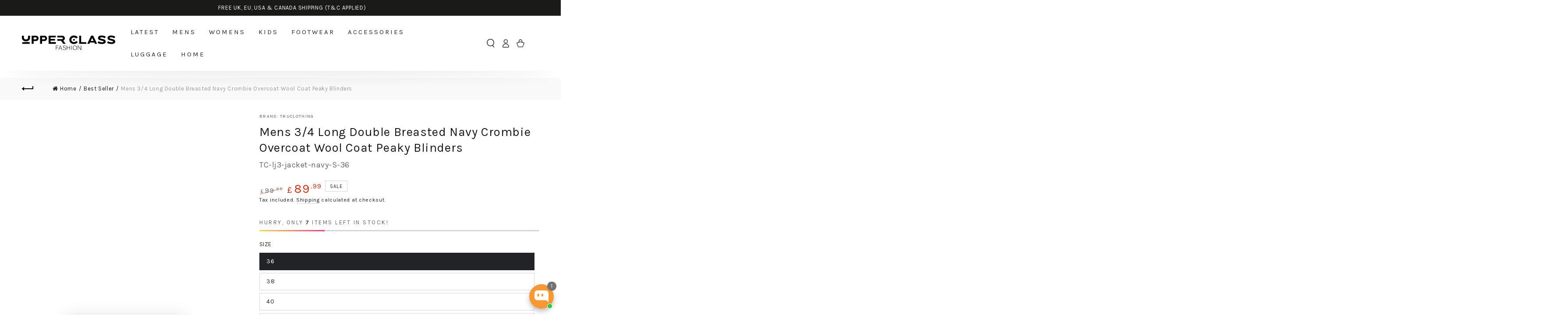

--- FILE ---
content_type: text/html; charset=utf-8
request_url: https://upperclassfashion.co.uk/products/mens-3-4-long-double-breasted-navy-crombie-overcoat-wool-coat-peaky-blinders
body_size: 76835
content:
<!doctype html>
<html class="no-js" lang="en">

<!-- Google tag (gtag.js) -->
<script async src="https://www.googletagmanager.com/gtag/js?id=AW-717256369">
</script>
<script>
  window.dataLayer = window.dataLayer || [];
  function gtag(){dataLayer.push(arguments);}
  gtag('js', new Date());

  gtag('config', 'AW-717256369');
</script>
  
  <head>

<!-- Google tag (gtag.js) -->
<script async src="https://www.googletagmanager.com/gtag/js?id=AW-717256369">
</script>
<script>
  window.dataLayer = window.dataLayer || [];
  function gtag(){dataLayer.push(arguments);}
  gtag('js', new Date());

  gtag('config', 'AW-717256369');
</script>

    	<!-- Start cookieyes banner -->
	<script id="cookieyes" type="text/javascript" src="https://cdn-cookieyes.com/common/shopify.js"></script>
	<script id="cookieyes" type="text/javascript" src="https://cdn-cookieyes.com/client_data/8dcb8ed4f3b52ffc1d837469/script.js"></script>
	<!-- End cookieyes banner -->
    
    

<!-- Added by AVADA SEO Suite -->
	








	<!-- /Added by AVADA SEO Suite -->
    <meta charset="utf-8">
    <meta http-equiv="X-UA-Compatible" content="IE=edge">
    <meta name="viewport" content="width=device-width,initial-scale=1">
    <meta name="theme-color" content="">
    <link rel="canonical" href="https://upperclassfashion.co.uk/products/mens-3-4-long-double-breasted-navy-crombie-overcoat-wool-coat-peaky-blinders">
    <link rel="preconnect" href="https://cdn.shopify.com" crossorigin>
    <!-- Google Tag Manager -->
<script>(function(w,d,s,l,i){w[l]=w[l]||[];w[l].push({'gtm.start':
new Date().getTime(),event:'gtm.js'});var f=d.getElementsByTagName(s)[0],
j=d.createElement(s),dl=l!='dataLayer'?'&l='+l:'';j.async=true;j.src=
'https://www.googletagmanager.com/gtm.js?id='+i+dl;f.parentNode.insertBefore(j,f);
})(window,document,'script','dataLayer','GTM-P8CD5TV');</script>
<!-- End Google Tag Manager --><link rel="icon" type="image/png" href="//upperclassfashion.co.uk/cdn/shop/files/Favicon_-_PNG.png?crop=center&height=32&v=1699297447&width=32"><link rel="preconnect" href="https://cdnjs.cloudflare.com" crossorigin><link rel="preconnect" href="https://fonts.shopifycdn.com" crossorigin><title>
      Mens 3/4 Long Double Breasted Navy Crombie Overcoat Wool Coat Peaky Bl
 &ndash; Upperclass Fashions </title><meta name="description" content="Elevate your wardrobe with our exquisite collection of overcoats, available in a palette of four stunning colors. These overcoats are meticulously tailored to offer a fit that strikes the perfect balance, falling in between a slim and regular fit. Crafted from premium soft wool-feel polyester fabric, these overcoats bo">

<meta property="og:site_name" content="Upperclass Fashions ">
<meta property="og:url" content="https://upperclassfashion.co.uk/products/mens-3-4-long-double-breasted-navy-crombie-overcoat-wool-coat-peaky-blinders">
<meta property="og:title" content="Mens 3/4 Long Double Breasted Navy Crombie Overcoat Wool Coat Peaky Bl">
<meta property="og:type" content="product">
<meta property="og:description" content="Elevate your wardrobe with our exquisite collection of overcoats, available in a palette of four stunning colors. These overcoats are meticulously tailored to offer a fit that strikes the perfect balance, falling in between a slim and regular fit. Crafted from premium soft wool-feel polyester fabric, these overcoats bo"><meta property="og:image" content="http://upperclassfashion.co.uk/cdn/shop/files/166b5c61-a2d2-41ff-9749-a40384941a73_f929bd4c-8b68-4688-9a63-e33dbad13544.jpg?v=1763382351">
  <meta property="og:image:secure_url" content="https://upperclassfashion.co.uk/cdn/shop/files/166b5c61-a2d2-41ff-9749-a40384941a73_f929bd4c-8b68-4688-9a63-e33dbad13544.jpg?v=1763382351">
  <meta property="og:image:width" content="661">
  <meta property="og:image:height" content="1200"><meta property="og:price:amount" content="89.99">
  <meta property="og:price:currency" content="GBP"><meta name="twitter:site" content="@UCFUK"><meta name="twitter:card" content="summary_large_image">
<meta name="twitter:title" content="Mens 3/4 Long Double Breasted Navy Crombie Overcoat Wool Coat Peaky Bl">
<meta name="twitter:description" content="Elevate your wardrobe with our exquisite collection of overcoats, available in a palette of four stunning colors. These overcoats are meticulously tailored to offer a fit that strikes the perfect balance, falling in between a slim and regular fit. Crafted from premium soft wool-feel polyester fabric, these overcoats bo">


    <script src="//upperclassfashion.co.uk/cdn/shop/t/14/assets/vendor-v4.js" defer="defer"></script>
    <script src="//upperclassfashion.co.uk/cdn/shop/t/14/assets/global.js?v=83715430304280814781711697570" defer="defer"></script>

    <script>window.performance && window.performance.mark && window.performance.mark('shopify.content_for_header.start');</script><meta name="google-site-verification" content="7aKedmB6MMwnPqRGzUp7t7GcQH2dxj9ntDYVbPSyHZw">
<meta name="facebook-domain-verification" content="kh4nljr5tlkb0q8kw7ytp2tc3coqfj">
<meta id="shopify-digital-wallet" name="shopify-digital-wallet" content="/79211495743/digital_wallets/dialog">
<meta name="shopify-checkout-api-token" content="aaa32ae6b1ca48dec9d5e96a1c15cf52">
<meta id="in-context-paypal-metadata" data-shop-id="79211495743" data-venmo-supported="false" data-environment="production" data-locale="en_US" data-paypal-v4="true" data-currency="GBP">
<link rel="alternate" type="application/json+oembed" href="https://upperclassfashion.co.uk/products/mens-3-4-long-double-breasted-navy-crombie-overcoat-wool-coat-peaky-blinders.oembed">
<script async="async" src="/checkouts/internal/preloads.js?locale=en-GB"></script>
<link rel="preconnect" href="https://shop.app" crossorigin="anonymous">
<script async="async" src="https://shop.app/checkouts/internal/preloads.js?locale=en-GB&shop_id=79211495743" crossorigin="anonymous"></script>
<script id="apple-pay-shop-capabilities" type="application/json">{"shopId":79211495743,"countryCode":"GB","currencyCode":"GBP","merchantCapabilities":["supports3DS"],"merchantId":"gid:\/\/shopify\/Shop\/79211495743","merchantName":"Upperclass Fashions ","requiredBillingContactFields":["postalAddress","email"],"requiredShippingContactFields":["postalAddress","email"],"shippingType":"shipping","supportedNetworks":["visa","maestro","masterCard","amex","discover","elo"],"total":{"type":"pending","label":"Upperclass Fashions ","amount":"1.00"},"shopifyPaymentsEnabled":true,"supportsSubscriptions":true}</script>
<script id="shopify-features" type="application/json">{"accessToken":"aaa32ae6b1ca48dec9d5e96a1c15cf52","betas":["rich-media-storefront-analytics"],"domain":"upperclassfashion.co.uk","predictiveSearch":true,"shopId":79211495743,"locale":"en"}</script>
<script>var Shopify = Shopify || {};
Shopify.shop = "upperclass-fashions.myshopify.com";
Shopify.locale = "en";
Shopify.currency = {"active":"GBP","rate":"1.0"};
Shopify.country = "GB";
Shopify.theme = {"name":"Thunder Optimized Upperclass Fashion - Stage 5","id":167121027391,"schema_name":"Dawn","schema_version":"10.0.0","theme_store_id":null,"role":"main"};
Shopify.theme.handle = "null";
Shopify.theme.style = {"id":null,"handle":null};
Shopify.cdnHost = "upperclassfashion.co.uk/cdn";
Shopify.routes = Shopify.routes || {};
Shopify.routes.root = "/";</script>
<script type="module">!function(o){(o.Shopify=o.Shopify||{}).modules=!0}(window);</script>
<script>!function(o){function n(){var o=[];function n(){o.push(Array.prototype.slice.apply(arguments))}return n.q=o,n}var t=o.Shopify=o.Shopify||{};t.loadFeatures=n(),t.autoloadFeatures=n()}(window);</script>
<script>
  window.ShopifyPay = window.ShopifyPay || {};
  window.ShopifyPay.apiHost = "shop.app\/pay";
  window.ShopifyPay.redirectState = null;
</script>
<script id="shop-js-analytics" type="application/json">{"pageType":"product"}</script>
<script defer="defer" async type="module" src="//upperclassfashion.co.uk/cdn/shopifycloud/shop-js/modules/v2/client.init-shop-cart-sync_BT-GjEfc.en.esm.js"></script>
<script defer="defer" async type="module" src="//upperclassfashion.co.uk/cdn/shopifycloud/shop-js/modules/v2/chunk.common_D58fp_Oc.esm.js"></script>
<script defer="defer" async type="module" src="//upperclassfashion.co.uk/cdn/shopifycloud/shop-js/modules/v2/chunk.modal_xMitdFEc.esm.js"></script>
<script type="module">
  await import("//upperclassfashion.co.uk/cdn/shopifycloud/shop-js/modules/v2/client.init-shop-cart-sync_BT-GjEfc.en.esm.js");
await import("//upperclassfashion.co.uk/cdn/shopifycloud/shop-js/modules/v2/chunk.common_D58fp_Oc.esm.js");
await import("//upperclassfashion.co.uk/cdn/shopifycloud/shop-js/modules/v2/chunk.modal_xMitdFEc.esm.js");

  window.Shopify.SignInWithShop?.initShopCartSync?.({"fedCMEnabled":true,"windoidEnabled":true});

</script>
<script defer="defer" async type="module" src="//upperclassfashion.co.uk/cdn/shopifycloud/shop-js/modules/v2/client.payment-terms_Ci9AEqFq.en.esm.js"></script>
<script defer="defer" async type="module" src="//upperclassfashion.co.uk/cdn/shopifycloud/shop-js/modules/v2/chunk.common_D58fp_Oc.esm.js"></script>
<script defer="defer" async type="module" src="//upperclassfashion.co.uk/cdn/shopifycloud/shop-js/modules/v2/chunk.modal_xMitdFEc.esm.js"></script>
<script type="module">
  await import("//upperclassfashion.co.uk/cdn/shopifycloud/shop-js/modules/v2/client.payment-terms_Ci9AEqFq.en.esm.js");
await import("//upperclassfashion.co.uk/cdn/shopifycloud/shop-js/modules/v2/chunk.common_D58fp_Oc.esm.js");
await import("//upperclassfashion.co.uk/cdn/shopifycloud/shop-js/modules/v2/chunk.modal_xMitdFEc.esm.js");

  
</script>
<script>
  window.Shopify = window.Shopify || {};
  if (!window.Shopify.featureAssets) window.Shopify.featureAssets = {};
  window.Shopify.featureAssets['shop-js'] = {"shop-cart-sync":["modules/v2/client.shop-cart-sync_DZOKe7Ll.en.esm.js","modules/v2/chunk.common_D58fp_Oc.esm.js","modules/v2/chunk.modal_xMitdFEc.esm.js"],"init-fed-cm":["modules/v2/client.init-fed-cm_B6oLuCjv.en.esm.js","modules/v2/chunk.common_D58fp_Oc.esm.js","modules/v2/chunk.modal_xMitdFEc.esm.js"],"shop-cash-offers":["modules/v2/client.shop-cash-offers_D2sdYoxE.en.esm.js","modules/v2/chunk.common_D58fp_Oc.esm.js","modules/v2/chunk.modal_xMitdFEc.esm.js"],"shop-login-button":["modules/v2/client.shop-login-button_QeVjl5Y3.en.esm.js","modules/v2/chunk.common_D58fp_Oc.esm.js","modules/v2/chunk.modal_xMitdFEc.esm.js"],"pay-button":["modules/v2/client.pay-button_DXTOsIq6.en.esm.js","modules/v2/chunk.common_D58fp_Oc.esm.js","modules/v2/chunk.modal_xMitdFEc.esm.js"],"shop-button":["modules/v2/client.shop-button_DQZHx9pm.en.esm.js","modules/v2/chunk.common_D58fp_Oc.esm.js","modules/v2/chunk.modal_xMitdFEc.esm.js"],"avatar":["modules/v2/client.avatar_BTnouDA3.en.esm.js"],"init-windoid":["modules/v2/client.init-windoid_CR1B-cfM.en.esm.js","modules/v2/chunk.common_D58fp_Oc.esm.js","modules/v2/chunk.modal_xMitdFEc.esm.js"],"init-shop-for-new-customer-accounts":["modules/v2/client.init-shop-for-new-customer-accounts_C_vY_xzh.en.esm.js","modules/v2/client.shop-login-button_QeVjl5Y3.en.esm.js","modules/v2/chunk.common_D58fp_Oc.esm.js","modules/v2/chunk.modal_xMitdFEc.esm.js"],"init-shop-email-lookup-coordinator":["modules/v2/client.init-shop-email-lookup-coordinator_BI7n9ZSv.en.esm.js","modules/v2/chunk.common_D58fp_Oc.esm.js","modules/v2/chunk.modal_xMitdFEc.esm.js"],"init-shop-cart-sync":["modules/v2/client.init-shop-cart-sync_BT-GjEfc.en.esm.js","modules/v2/chunk.common_D58fp_Oc.esm.js","modules/v2/chunk.modal_xMitdFEc.esm.js"],"shop-toast-manager":["modules/v2/client.shop-toast-manager_DiYdP3xc.en.esm.js","modules/v2/chunk.common_D58fp_Oc.esm.js","modules/v2/chunk.modal_xMitdFEc.esm.js"],"init-customer-accounts":["modules/v2/client.init-customer-accounts_D9ZNqS-Q.en.esm.js","modules/v2/client.shop-login-button_QeVjl5Y3.en.esm.js","modules/v2/chunk.common_D58fp_Oc.esm.js","modules/v2/chunk.modal_xMitdFEc.esm.js"],"init-customer-accounts-sign-up":["modules/v2/client.init-customer-accounts-sign-up_iGw4briv.en.esm.js","modules/v2/client.shop-login-button_QeVjl5Y3.en.esm.js","modules/v2/chunk.common_D58fp_Oc.esm.js","modules/v2/chunk.modal_xMitdFEc.esm.js"],"shop-follow-button":["modules/v2/client.shop-follow-button_CqMgW2wH.en.esm.js","modules/v2/chunk.common_D58fp_Oc.esm.js","modules/v2/chunk.modal_xMitdFEc.esm.js"],"checkout-modal":["modules/v2/client.checkout-modal_xHeaAweL.en.esm.js","modules/v2/chunk.common_D58fp_Oc.esm.js","modules/v2/chunk.modal_xMitdFEc.esm.js"],"shop-login":["modules/v2/client.shop-login_D91U-Q7h.en.esm.js","modules/v2/chunk.common_D58fp_Oc.esm.js","modules/v2/chunk.modal_xMitdFEc.esm.js"],"lead-capture":["modules/v2/client.lead-capture_BJmE1dJe.en.esm.js","modules/v2/chunk.common_D58fp_Oc.esm.js","modules/v2/chunk.modal_xMitdFEc.esm.js"],"payment-terms":["modules/v2/client.payment-terms_Ci9AEqFq.en.esm.js","modules/v2/chunk.common_D58fp_Oc.esm.js","modules/v2/chunk.modal_xMitdFEc.esm.js"]};
</script>
<script>(function() {
  var isLoaded = false;
  function asyncLoad() {
    if (isLoaded) return;
    isLoaded = true;
    var urls = ["https:\/\/s3.eu-west-1.amazonaws.com\/production-klarna-il-shopify-osm\/62d2a47e25db1665a9538a9283221e3a9d40f651\/upperclass-fashions.myshopify.com-1711697738467.js?shop=upperclass-fashions.myshopify.com"];
    for (var i = 0; i < urls.length; i++) {
      var s = document.createElement('script');
      s.type = 'text/javascript';
      s.async = true;
      s.src = urls[i];
      var x = document.getElementsByTagName('script')[0];
      x.parentNode.insertBefore(s, x);
    }
  };
  if(window.attachEvent) {
    window.attachEvent('onload', asyncLoad);
  } else {
    window.addEventListener('load', asyncLoad, false);
  }
})();</script>
<script id="__st">var __st={"a":79211495743,"offset":0,"reqid":"515725e3-0b0d-47f5-8027-43dec6f42542-1769344172","pageurl":"upperclassfashion.co.uk\/products\/mens-3-4-long-double-breasted-navy-crombie-overcoat-wool-coat-peaky-blinders","u":"45a6641f6d60","p":"product","rtyp":"product","rid":8952737366335};</script>
<script>window.ShopifyPaypalV4VisibilityTracking = true;</script>
<script id="form-persister">!function(){'use strict';const t='contact',e='new_comment',n=[[t,t],['blogs',e],['comments',e],[t,'customer']],o='password',r='form_key',c=['recaptcha-v3-token','g-recaptcha-response','h-captcha-response',o],s=()=>{try{return window.sessionStorage}catch{return}},i='__shopify_v',u=t=>t.elements[r],a=function(){const t=[...n].map((([t,e])=>`form[action*='/${t}']:not([data-nocaptcha='true']) input[name='form_type'][value='${e}']`)).join(',');var e;return e=t,()=>e?[...document.querySelectorAll(e)].map((t=>t.form)):[]}();function m(t){const e=u(t);a().includes(t)&&(!e||!e.value)&&function(t){try{if(!s())return;!function(t){const e=s();if(!e)return;const n=u(t);if(!n)return;const o=n.value;o&&e.removeItem(o)}(t);const e=Array.from(Array(32),(()=>Math.random().toString(36)[2])).join('');!function(t,e){u(t)||t.append(Object.assign(document.createElement('input'),{type:'hidden',name:r})),t.elements[r].value=e}(t,e),function(t,e){const n=s();if(!n)return;const r=[...t.querySelectorAll(`input[type='${o}']`)].map((({name:t})=>t)),u=[...c,...r],a={};for(const[o,c]of new FormData(t).entries())u.includes(o)||(a[o]=c);n.setItem(e,JSON.stringify({[i]:1,action:t.action,data:a}))}(t,e)}catch(e){console.error('failed to persist form',e)}}(t)}const f=t=>{if('true'===t.dataset.persistBound)return;const e=function(t,e){const n=function(t){return'function'==typeof t.submit?t.submit:HTMLFormElement.prototype.submit}(t).bind(t);return function(){let t;return()=>{t||(t=!0,(()=>{try{e(),n()}catch(t){(t=>{console.error('form submit failed',t)})(t)}})(),setTimeout((()=>t=!1),250))}}()}(t,(()=>{m(t)}));!function(t,e){if('function'==typeof t.submit&&'function'==typeof e)try{t.submit=e}catch{}}(t,e),t.addEventListener('submit',(t=>{t.preventDefault(),e()})),t.dataset.persistBound='true'};!function(){function t(t){const e=(t=>{const e=t.target;return e instanceof HTMLFormElement?e:e&&e.form})(t);e&&m(e)}document.addEventListener('submit',t),document.addEventListener('DOMContentLoaded',(()=>{const e=a();for(const t of e)f(t);var n;n=document.body,new window.MutationObserver((t=>{for(const e of t)if('childList'===e.type&&e.addedNodes.length)for(const t of e.addedNodes)1===t.nodeType&&'FORM'===t.tagName&&a().includes(t)&&f(t)})).observe(n,{childList:!0,subtree:!0,attributes:!1}),document.removeEventListener('submit',t)}))}()}();</script>
<script integrity="sha256-4kQ18oKyAcykRKYeNunJcIwy7WH5gtpwJnB7kiuLZ1E=" data-source-attribution="shopify.loadfeatures" defer="defer" src="//upperclassfashion.co.uk/cdn/shopifycloud/storefront/assets/storefront/load_feature-a0a9edcb.js" crossorigin="anonymous"></script>
<script crossorigin="anonymous" defer="defer" src="//upperclassfashion.co.uk/cdn/shopifycloud/storefront/assets/shopify_pay/storefront-65b4c6d7.js?v=20250812"></script>
<script data-source-attribution="shopify.dynamic_checkout.dynamic.init">var Shopify=Shopify||{};Shopify.PaymentButton=Shopify.PaymentButton||{isStorefrontPortableWallets:!0,init:function(){window.Shopify.PaymentButton.init=function(){};var t=document.createElement("script");t.src="https://upperclassfashion.co.uk/cdn/shopifycloud/portable-wallets/latest/portable-wallets.en.js",t.type="module",document.head.appendChild(t)}};
</script>
<script data-source-attribution="shopify.dynamic_checkout.buyer_consent">
  function portableWalletsHideBuyerConsent(e){var t=document.getElementById("shopify-buyer-consent"),n=document.getElementById("shopify-subscription-policy-button");t&&n&&(t.classList.add("hidden"),t.setAttribute("aria-hidden","true"),n.removeEventListener("click",e))}function portableWalletsShowBuyerConsent(e){var t=document.getElementById("shopify-buyer-consent"),n=document.getElementById("shopify-subscription-policy-button");t&&n&&(t.classList.remove("hidden"),t.removeAttribute("aria-hidden"),n.addEventListener("click",e))}window.Shopify?.PaymentButton&&(window.Shopify.PaymentButton.hideBuyerConsent=portableWalletsHideBuyerConsent,window.Shopify.PaymentButton.showBuyerConsent=portableWalletsShowBuyerConsent);
</script>
<script>
  function portableWalletsCleanup(e){e&&e.src&&console.error("Failed to load portable wallets script "+e.src);var t=document.querySelectorAll("shopify-accelerated-checkout .shopify-payment-button__skeleton, shopify-accelerated-checkout-cart .wallet-cart-button__skeleton"),e=document.getElementById("shopify-buyer-consent");for(let e=0;e<t.length;e++)t[e].remove();e&&e.remove()}function portableWalletsNotLoadedAsModule(e){e instanceof ErrorEvent&&"string"==typeof e.message&&e.message.includes("import.meta")&&"string"==typeof e.filename&&e.filename.includes("portable-wallets")&&(window.removeEventListener("error",portableWalletsNotLoadedAsModule),window.Shopify.PaymentButton.failedToLoad=e,"loading"===document.readyState?document.addEventListener("DOMContentLoaded",window.Shopify.PaymentButton.init):window.Shopify.PaymentButton.init())}window.addEventListener("error",portableWalletsNotLoadedAsModule);
</script>

<script type="module" src="https://upperclassfashion.co.uk/cdn/shopifycloud/portable-wallets/latest/portable-wallets.en.js" onError="portableWalletsCleanup(this)" crossorigin="anonymous"></script>
<script nomodule>
  document.addEventListener("DOMContentLoaded", portableWalletsCleanup);
</script>

<script id='scb4127' type='text/javascript' async='' src='https://upperclassfashion.co.uk/cdn/shopifycloud/privacy-banner/storefront-banner.js'></script><link id="shopify-accelerated-checkout-styles" rel="stylesheet" media="screen" href="https://upperclassfashion.co.uk/cdn/shopifycloud/portable-wallets/latest/accelerated-checkout-backwards-compat.css" crossorigin="anonymous">
<style id="shopify-accelerated-checkout-cart">
        #shopify-buyer-consent {
  margin-top: 1em;
  display: inline-block;
  width: 100%;
}

#shopify-buyer-consent.hidden {
  display: none;
}

#shopify-subscription-policy-button {
  background: none;
  border: none;
  padding: 0;
  text-decoration: underline;
  font-size: inherit;
  cursor: pointer;
}

#shopify-subscription-policy-button::before {
  box-shadow: none;
}

      </style>
<script id="sections-script" data-sections="header,footer" defer="defer" src="//upperclassfashion.co.uk/cdn/shop/t/14/compiled_assets/scripts.js?v=3254"></script>
<script>window.performance && window.performance.mark && window.performance.mark('shopify.content_for_header.end');</script>
    <link rel="stylesheet" href="https://cdnjs.cloudflare.com/ajax/libs/font-awesome/4.7.0/css/font-awesome.min.css" media="print" onload="this.media='all'">
<style data-shopify>@font-face {
  font-family: Karla;
  font-weight: 400;
  font-style: normal;
  font-display: swap;
  src: url("//upperclassfashion.co.uk/cdn/fonts/karla/karla_n4.40497e07df527e6a50e58fb17ef1950c72f3e32c.woff2") format("woff2"),
       url("//upperclassfashion.co.uk/cdn/fonts/karla/karla_n4.e9f6f9de321061073c6bfe03c28976ba8ce6ee18.woff") format("woff");
}

  @font-face {
  font-family: Karla;
  font-weight: 600;
  font-style: normal;
  font-display: swap;
  src: url("//upperclassfashion.co.uk/cdn/fonts/karla/karla_n6.11d2ca9baa9358585c001bdea96cf4efec1c541a.woff2") format("woff2"),
       url("//upperclassfashion.co.uk/cdn/fonts/karla/karla_n6.f61bdbc760ad3ce235abbf92fc104026b8312806.woff") format("woff");
}

  @font-face {
  font-family: Karla;
  font-weight: 400;
  font-style: italic;
  font-display: swap;
  src: url("//upperclassfashion.co.uk/cdn/fonts/karla/karla_i4.2086039c16bcc3a78a72a2f7b471e3c4a7f873a6.woff2") format("woff2"),
       url("//upperclassfashion.co.uk/cdn/fonts/karla/karla_i4.7b9f59841a5960c16fa2a897a0716c8ebb183221.woff") format("woff");
}

  @font-face {
  font-family: Karla;
  font-weight: 600;
  font-style: italic;
  font-display: swap;
  src: url("//upperclassfashion.co.uk/cdn/fonts/karla/karla_i6.a7635423ab3dadf279bd83cab7821e04a762f0d7.woff2") format("woff2"),
       url("//upperclassfashion.co.uk/cdn/fonts/karla/karla_i6.93523748a53c3e2305eb638d2279e8634a22c25f.woff") format("woff");
}

  @font-face {
  font-family: Karla;
  font-weight: 400;
  font-style: normal;
  font-display: swap;
  src: url("//upperclassfashion.co.uk/cdn/fonts/karla/karla_n4.40497e07df527e6a50e58fb17ef1950c72f3e32c.woff2") format("woff2"),
       url("//upperclassfashion.co.uk/cdn/fonts/karla/karla_n4.e9f6f9de321061073c6bfe03c28976ba8ce6ee18.woff") format("woff");
}

  @font-face {
  font-family: Karla;
  font-weight: 600;
  font-style: normal;
  font-display: swap;
  src: url("//upperclassfashion.co.uk/cdn/fonts/karla/karla_n6.11d2ca9baa9358585c001bdea96cf4efec1c541a.woff2") format("woff2"),
       url("//upperclassfashion.co.uk/cdn/fonts/karla/karla_n6.f61bdbc760ad3ce235abbf92fc104026b8312806.woff") format("woff");
}


  :root {
    --be-yours-version: "6.9.1";
    --font-body-family: Karla, sans-serif;
    --font-body-style: normal;
    --font-body-weight: 400;

    --font-heading-family: Karla, sans-serif;
    --font-heading-style: normal;
    --font-heading-weight: 400;

    --font-body-scale: 1.0;
    --font-heading-scale: 1.0;

    --font-navigation-family: var(--font-heading-family);
    --font-navigation-size: 15px;
    --font-navigation-weight: var(--font-heading-weight);
    --font-button-family: var(--font-heading-family);
    --font-button-size: 13px;
    --font-button-baseline: 0.2rem;
    --font-price-family: var(--font-heading-family);
    --font-price-scale: var(--font-heading-scale);

    --color-base-text: 33, 35, 38;
    --color-base-background: 255, 255, 255;
    --color-base-solid-button-labels: 255, 255, 255;
    --color-base-outline-button-labels: 26, 27, 24;
    --color-base-accent: 23, 154, 148;
    --color-base-heading: 26, 27, 24;
    --color-base-border: 210, 213, 217;
    --color-placeholder: 255, 255, 255;
    --color-overlay: 33, 35, 38;
    --color-keyboard-focus: 135, 173, 245;
    --color-shadow: 168, 232, 226;
    --shadow-opacity: 1;

    --color-background-dark: 235, 235, 235;
    --color-price: #1a1b18;
    --color-sale-price: #d72c0d;
    --color-reviews: #ffb503;
    --color-critical: #d72c0d;
    --color-success: #008060;

    --payment-terms-background-color: #ffffff;
    --page-width: 160rem;
    --page-width-margin: 0rem;

    --card-color-scheme: var(--color-placeholder);
    --card-text-alignment: center;
    --card-flex-alignment: center;
    --card-image-padding: 0px;
    --card-border-width: 0px;
    --card-radius: 0px;
    --card-shadow-horizontal-offset: 0px;
    --card-shadow-vertical-offset: 0px;
    
    --button-radius: 0px;
    --button-border-width: 2px;
    --button-shadow-horizontal-offset: 0px;
    --button-shadow-vertical-offset: 0px;

    --spacing-sections-desktop: 0px;
    --spacing-sections-mobile: 0px;
  }

  *,
  *::before,
  *::after {
    box-sizing: inherit;
  }

  html {
    box-sizing: border-box;
    font-size: calc(var(--font-body-scale) * 62.5%);
    height: 100%;
  }

  body {
    min-height: 100%;
    margin: 0;
    font-size: 1.5rem;
    letter-spacing: 0.06rem;
    line-height: calc(1 + 0.8 / var(--font-body-scale));
    font-family: var(--font-body-family);
    font-style: var(--font-body-style);
    font-weight: var(--font-body-weight);
  }

  @media screen and (min-width: 750px) {
    body {
      font-size: 1.6rem;
    }
  }</style><link href="//upperclassfashion.co.uk/cdn/shop/t/14/assets/base.css?v=144762768970975430821711697569" rel="stylesheet" type="text/css" media="all" /><link rel="preload" as="font" href="//upperclassfashion.co.uk/cdn/fonts/karla/karla_n4.40497e07df527e6a50e58fb17ef1950c72f3e32c.woff2" type="font/woff2" crossorigin><link rel="preload" as="font" href="//upperclassfashion.co.uk/cdn/fonts/karla/karla_n4.40497e07df527e6a50e58fb17ef1950c72f3e32c.woff2" type="font/woff2" crossorigin><link rel="stylesheet" href="//upperclassfashion.co.uk/cdn/shop/t/14/assets/component-predictive-search.css?v=132433535885869793231711697570" media="print" onload="this.media='all'"><link rel="stylesheet" href="//upperclassfashion.co.uk/cdn/shop/t/14/assets/component-quick-view.css?v=182260247765145839781711697570" media="print" onload="this.media='all'"><link rel="stylesheet" href="//upperclassfashion.co.uk/cdn/shop/t/14/assets/component-color-swatches.css?v=131501015195006424381711697569" media="print" onload="this.media='all'"><script>document.documentElement.className = document.documentElement.className.replace('no-js', 'js');</script>
    <script type="text/javascript">
(function e(){var e=document.createElement("script");e.type="text/javascript",e.async=true,e.src="//staticw2.yotpo.com/GR5nMUOjHpbjfPThnr8PaBADtmmVvBA9fSGXj6sE/widget.js";var t=document.getElementsByTagName("script")[0];t.parentNode.insertBefore(e,t)})();
</script>
  <script src="https://cdn.shopify.com/extensions/6da6ffdd-cf2b-4a18-80e5-578ff81399ca/klarna-on-site-messaging-33/assets/index.js" type="text/javascript" defer="defer"></script>
<script src="https://cdn.shopify.com/extensions/4e276193-403c-423f-833c-fefed71819cf/forms-2298/assets/shopify-forms-loader.js" type="text/javascript" defer="defer"></script>
<script src="https://cdn.shopify.com/extensions/019ada1f-a7df-7d45-9ac7-702782b8a962/pushbot-16/assets/app.js" type="text/javascript" defer="defer"></script>
<script src="https://cdn.shopify.com/extensions/019be8d6-4189-7b1e-bb65-a7027faa5894/avada-app-148/assets/chatty.js" type="text/javascript" defer="defer"></script>
<link href="https://monorail-edge.shopifysvc.com" rel="dns-prefetch">
<script>(function(){if ("sendBeacon" in navigator && "performance" in window) {try {var session_token_from_headers = performance.getEntriesByType('navigation')[0].serverTiming.find(x => x.name == '_s').description;} catch {var session_token_from_headers = undefined;}var session_cookie_matches = document.cookie.match(/_shopify_s=([^;]*)/);var session_token_from_cookie = session_cookie_matches && session_cookie_matches.length === 2 ? session_cookie_matches[1] : "";var session_token = session_token_from_headers || session_token_from_cookie || "";function handle_abandonment_event(e) {var entries = performance.getEntries().filter(function(entry) {return /monorail-edge.shopifysvc.com/.test(entry.name);});if (!window.abandonment_tracked && entries.length === 0) {window.abandonment_tracked = true;var currentMs = Date.now();var navigation_start = performance.timing.navigationStart;var payload = {shop_id: 79211495743,url: window.location.href,navigation_start,duration: currentMs - navigation_start,session_token,page_type: "product"};window.navigator.sendBeacon("https://monorail-edge.shopifysvc.com/v1/produce", JSON.stringify({schema_id: "online_store_buyer_site_abandonment/1.1",payload: payload,metadata: {event_created_at_ms: currentMs,event_sent_at_ms: currentMs}}));}}window.addEventListener('pagehide', handle_abandonment_event);}}());</script>
<script id="web-pixels-manager-setup">(function e(e,d,r,n,o){if(void 0===o&&(o={}),!Boolean(null===(a=null===(i=window.Shopify)||void 0===i?void 0:i.analytics)||void 0===a?void 0:a.replayQueue)){var i,a;window.Shopify=window.Shopify||{};var t=window.Shopify;t.analytics=t.analytics||{};var s=t.analytics;s.replayQueue=[],s.publish=function(e,d,r){return s.replayQueue.push([e,d,r]),!0};try{self.performance.mark("wpm:start")}catch(e){}var l=function(){var e={modern:/Edge?\/(1{2}[4-9]|1[2-9]\d|[2-9]\d{2}|\d{4,})\.\d+(\.\d+|)|Firefox\/(1{2}[4-9]|1[2-9]\d|[2-9]\d{2}|\d{4,})\.\d+(\.\d+|)|Chrom(ium|e)\/(9{2}|\d{3,})\.\d+(\.\d+|)|(Maci|X1{2}).+ Version\/(15\.\d+|(1[6-9]|[2-9]\d|\d{3,})\.\d+)([,.]\d+|)( \(\w+\)|)( Mobile\/\w+|) Safari\/|Chrome.+OPR\/(9{2}|\d{3,})\.\d+\.\d+|(CPU[ +]OS|iPhone[ +]OS|CPU[ +]iPhone|CPU IPhone OS|CPU iPad OS)[ +]+(15[._]\d+|(1[6-9]|[2-9]\d|\d{3,})[._]\d+)([._]\d+|)|Android:?[ /-](13[3-9]|1[4-9]\d|[2-9]\d{2}|\d{4,})(\.\d+|)(\.\d+|)|Android.+Firefox\/(13[5-9]|1[4-9]\d|[2-9]\d{2}|\d{4,})\.\d+(\.\d+|)|Android.+Chrom(ium|e)\/(13[3-9]|1[4-9]\d|[2-9]\d{2}|\d{4,})\.\d+(\.\d+|)|SamsungBrowser\/([2-9]\d|\d{3,})\.\d+/,legacy:/Edge?\/(1[6-9]|[2-9]\d|\d{3,})\.\d+(\.\d+|)|Firefox\/(5[4-9]|[6-9]\d|\d{3,})\.\d+(\.\d+|)|Chrom(ium|e)\/(5[1-9]|[6-9]\d|\d{3,})\.\d+(\.\d+|)([\d.]+$|.*Safari\/(?![\d.]+ Edge\/[\d.]+$))|(Maci|X1{2}).+ Version\/(10\.\d+|(1[1-9]|[2-9]\d|\d{3,})\.\d+)([,.]\d+|)( \(\w+\)|)( Mobile\/\w+|) Safari\/|Chrome.+OPR\/(3[89]|[4-9]\d|\d{3,})\.\d+\.\d+|(CPU[ +]OS|iPhone[ +]OS|CPU[ +]iPhone|CPU IPhone OS|CPU iPad OS)[ +]+(10[._]\d+|(1[1-9]|[2-9]\d|\d{3,})[._]\d+)([._]\d+|)|Android:?[ /-](13[3-9]|1[4-9]\d|[2-9]\d{2}|\d{4,})(\.\d+|)(\.\d+|)|Mobile Safari.+OPR\/([89]\d|\d{3,})\.\d+\.\d+|Android.+Firefox\/(13[5-9]|1[4-9]\d|[2-9]\d{2}|\d{4,})\.\d+(\.\d+|)|Android.+Chrom(ium|e)\/(13[3-9]|1[4-9]\d|[2-9]\d{2}|\d{4,})\.\d+(\.\d+|)|Android.+(UC? ?Browser|UCWEB|U3)[ /]?(15\.([5-9]|\d{2,})|(1[6-9]|[2-9]\d|\d{3,})\.\d+)\.\d+|SamsungBrowser\/(5\.\d+|([6-9]|\d{2,})\.\d+)|Android.+MQ{2}Browser\/(14(\.(9|\d{2,})|)|(1[5-9]|[2-9]\d|\d{3,})(\.\d+|))(\.\d+|)|K[Aa][Ii]OS\/(3\.\d+|([4-9]|\d{2,})\.\d+)(\.\d+|)/},d=e.modern,r=e.legacy,n=navigator.userAgent;return n.match(d)?"modern":n.match(r)?"legacy":"unknown"}(),u="modern"===l?"modern":"legacy",c=(null!=n?n:{modern:"",legacy:""})[u],f=function(e){return[e.baseUrl,"/wpm","/b",e.hashVersion,"modern"===e.buildTarget?"m":"l",".js"].join("")}({baseUrl:d,hashVersion:r,buildTarget:u}),m=function(e){var d=e.version,r=e.bundleTarget,n=e.surface,o=e.pageUrl,i=e.monorailEndpoint;return{emit:function(e){var a=e.status,t=e.errorMsg,s=(new Date).getTime(),l=JSON.stringify({metadata:{event_sent_at_ms:s},events:[{schema_id:"web_pixels_manager_load/3.1",payload:{version:d,bundle_target:r,page_url:o,status:a,surface:n,error_msg:t},metadata:{event_created_at_ms:s}}]});if(!i)return console&&console.warn&&console.warn("[Web Pixels Manager] No Monorail endpoint provided, skipping logging."),!1;try{return self.navigator.sendBeacon.bind(self.navigator)(i,l)}catch(e){}var u=new XMLHttpRequest;try{return u.open("POST",i,!0),u.setRequestHeader("Content-Type","text/plain"),u.send(l),!0}catch(e){return console&&console.warn&&console.warn("[Web Pixels Manager] Got an unhandled error while logging to Monorail."),!1}}}}({version:r,bundleTarget:l,surface:e.surface,pageUrl:self.location.href,monorailEndpoint:e.monorailEndpoint});try{o.browserTarget=l,function(e){var d=e.src,r=e.async,n=void 0===r||r,o=e.onload,i=e.onerror,a=e.sri,t=e.scriptDataAttributes,s=void 0===t?{}:t,l=document.createElement("script"),u=document.querySelector("head"),c=document.querySelector("body");if(l.async=n,l.src=d,a&&(l.integrity=a,l.crossOrigin="anonymous"),s)for(var f in s)if(Object.prototype.hasOwnProperty.call(s,f))try{l.dataset[f]=s[f]}catch(e){}if(o&&l.addEventListener("load",o),i&&l.addEventListener("error",i),u)u.appendChild(l);else{if(!c)throw new Error("Did not find a head or body element to append the script");c.appendChild(l)}}({src:f,async:!0,onload:function(){if(!function(){var e,d;return Boolean(null===(d=null===(e=window.Shopify)||void 0===e?void 0:e.analytics)||void 0===d?void 0:d.initialized)}()){var d=window.webPixelsManager.init(e)||void 0;if(d){var r=window.Shopify.analytics;r.replayQueue.forEach((function(e){var r=e[0],n=e[1],o=e[2];d.publishCustomEvent(r,n,o)})),r.replayQueue=[],r.publish=d.publishCustomEvent,r.visitor=d.visitor,r.initialized=!0}}},onerror:function(){return m.emit({status:"failed",errorMsg:"".concat(f," has failed to load")})},sri:function(e){var d=/^sha384-[A-Za-z0-9+/=]+$/;return"string"==typeof e&&d.test(e)}(c)?c:"",scriptDataAttributes:o}),m.emit({status:"loading"})}catch(e){m.emit({status:"failed",errorMsg:(null==e?void 0:e.message)||"Unknown error"})}}})({shopId: 79211495743,storefrontBaseUrl: "https://upperclassfashion.co.uk",extensionsBaseUrl: "https://extensions.shopifycdn.com/cdn/shopifycloud/web-pixels-manager",monorailEndpoint: "https://monorail-edge.shopifysvc.com/unstable/produce_batch",surface: "storefront-renderer",enabledBetaFlags: ["2dca8a86"],webPixelsConfigList: [{"id":"2032959874","configuration":"{\"accountID\":\"upperclass-fashions\"}","eventPayloadVersion":"v1","runtimeContext":"STRICT","scriptVersion":"5503eca56790d6863e31590c8c364ee3","type":"APP","apiClientId":12388204545,"privacyPurposes":["ANALYTICS","MARKETING","SALE_OF_DATA"],"dataSharingAdjustments":{"protectedCustomerApprovalScopes":["read_customer_email","read_customer_name","read_customer_personal_data","read_customer_phone"]}},{"id":"1623228802","configuration":"{\"shopId\":\"5AAcSjIkokB8ioCu6BmP\",\"description\":\"Chatty conversion tracking pixel\"}","eventPayloadVersion":"v1","runtimeContext":"STRICT","scriptVersion":"13ac37025cff8583d58d6f1e51d29e4b","type":"APP","apiClientId":6641085,"privacyPurposes":["ANALYTICS"],"dataSharingAdjustments":{"protectedCustomerApprovalScopes":["read_customer_address","read_customer_email","read_customer_name","read_customer_personal_data","read_customer_phone"]}},{"id":"1373897090","configuration":"{\"accountID\":\"798\"}","eventPayloadVersion":"v1","runtimeContext":"STRICT","scriptVersion":"770ddad1c884195f6be692d0450d1248","type":"APP","apiClientId":140175048705,"privacyPurposes":["ANALYTICS","MARKETING","SALE_OF_DATA"],"dataSharingAdjustments":{"protectedCustomerApprovalScopes":["read_customer_address","read_customer_email","read_customer_name","read_customer_personal_data","read_customer_phone"]}},{"id":"1020461442","configuration":"{\"myshopifyDomain\":\"upperclass-fashions.myshopify.com\"}","eventPayloadVersion":"v1","runtimeContext":"STRICT","scriptVersion":"23b97d18e2aa74363140dc29c9284e87","type":"APP","apiClientId":2775569,"privacyPurposes":["ANALYTICS","MARKETING","SALE_OF_DATA"],"dataSharingAdjustments":{"protectedCustomerApprovalScopes":["read_customer_address","read_customer_email","read_customer_name","read_customer_phone","read_customer_personal_data"]}},{"id":"776929599","configuration":"{\"config\":\"{\\\"google_tag_ids\\\":[\\\"G-ZNX2VLW8NZ\\\",\\\"AW-717256369\\\",\\\"GT-PBNGNF3\\\"],\\\"target_country\\\":\\\"GB\\\",\\\"gtag_events\\\":[{\\\"type\\\":\\\"begin_checkout\\\",\\\"action_label\\\":[\\\"G-ZNX2VLW8NZ\\\",\\\"AW-717256369\\\/WZNWCN7pxvcYELHtgdYC\\\"]},{\\\"type\\\":\\\"search\\\",\\\"action_label\\\":[\\\"G-ZNX2VLW8NZ\\\",\\\"AW-717256369\\\/UZZsCNjpxvcYELHtgdYC\\\"]},{\\\"type\\\":\\\"view_item\\\",\\\"action_label\\\":[\\\"G-ZNX2VLW8NZ\\\",\\\"AW-717256369\\\/V6KDCN3oxvcYELHtgdYC\\\",\\\"MC-H2WLCKML24\\\"]},{\\\"type\\\":\\\"purchase\\\",\\\"action_label\\\":[\\\"G-ZNX2VLW8NZ\\\",\\\"AW-717256369\\\/_fhYCNfoxvcYELHtgdYC\\\",\\\"MC-H2WLCKML24\\\"]},{\\\"type\\\":\\\"page_view\\\",\\\"action_label\\\":[\\\"G-ZNX2VLW8NZ\\\",\\\"AW-717256369\\\/crejCNroxvcYELHtgdYC\\\",\\\"MC-H2WLCKML24\\\"]},{\\\"type\\\":\\\"add_payment_info\\\",\\\"action_label\\\":[\\\"G-ZNX2VLW8NZ\\\",\\\"AW-717256369\\\/YdBnCOHpxvcYELHtgdYC\\\"]},{\\\"type\\\":\\\"add_to_cart\\\",\\\"action_label\\\":[\\\"G-ZNX2VLW8NZ\\\",\\\"AW-717256369\\\/qGVRCNvpxvcYELHtgdYC\\\"]}],\\\"enable_monitoring_mode\\\":false}\"}","eventPayloadVersion":"v1","runtimeContext":"OPEN","scriptVersion":"b2a88bafab3e21179ed38636efcd8a93","type":"APP","apiClientId":1780363,"privacyPurposes":[],"dataSharingAdjustments":{"protectedCustomerApprovalScopes":["read_customer_address","read_customer_email","read_customer_name","read_customer_personal_data","read_customer_phone"]}},{"id":"405635391","configuration":"{\"pixel_id\":\"687441294976126\",\"pixel_type\":\"facebook_pixel\",\"metaapp_system_user_token\":\"-\"}","eventPayloadVersion":"v1","runtimeContext":"OPEN","scriptVersion":"ca16bc87fe92b6042fbaa3acc2fbdaa6","type":"APP","apiClientId":2329312,"privacyPurposes":["ANALYTICS","MARKETING","SALE_OF_DATA"],"dataSharingAdjustments":{"protectedCustomerApprovalScopes":["read_customer_address","read_customer_email","read_customer_name","read_customer_personal_data","read_customer_phone"]}},{"id":"147128639","configuration":"{\"accountID\":\"786\"}","eventPayloadVersion":"v1","runtimeContext":"STRICT","scriptVersion":"932a47e1abef9103157110b7e77ddf23","type":"APP","apiClientId":34264940545,"privacyPurposes":["ANALYTICS","MARKETING","SALE_OF_DATA"],"dataSharingAdjustments":{"protectedCustomerApprovalScopes":["read_customer_address","read_customer_email","read_customer_name","read_customer_personal_data"]}},{"id":"shopify-app-pixel","configuration":"{}","eventPayloadVersion":"v1","runtimeContext":"STRICT","scriptVersion":"0450","apiClientId":"shopify-pixel","type":"APP","privacyPurposes":["ANALYTICS","MARKETING"]},{"id":"shopify-custom-pixel","eventPayloadVersion":"v1","runtimeContext":"LAX","scriptVersion":"0450","apiClientId":"shopify-pixel","type":"CUSTOM","privacyPurposes":["ANALYTICS","MARKETING"]}],isMerchantRequest: false,initData: {"shop":{"name":"Upperclass Fashions ","paymentSettings":{"currencyCode":"GBP"},"myshopifyDomain":"upperclass-fashions.myshopify.com","countryCode":"GB","storefrontUrl":"https:\/\/upperclassfashion.co.uk"},"customer":null,"cart":null,"checkout":null,"productVariants":[{"price":{"amount":89.99,"currencyCode":"GBP"},"product":{"title":"Mens 3\/4 Long Double Breasted Navy Crombie Overcoat Wool Coat Peaky Blinders","vendor":"TruClothing","id":"8952737366335","untranslatedTitle":"Mens 3\/4 Long Double Breasted Navy Crombie Overcoat Wool Coat Peaky Blinders","url":"\/products\/mens-3-4-long-double-breasted-navy-crombie-overcoat-wool-coat-peaky-blinders","type":""},"id":"47136276775231","image":{"src":"\/\/upperclassfashion.co.uk\/cdn\/shop\/files\/166b5c61-a2d2-41ff-9749-a40384941a73_f929bd4c-8b68-4688-9a63-e33dbad13544.jpg?v=1763382351"},"sku":"TC-lj3-jacket-navy-S-36","title":"36 \/ Navy","untranslatedTitle":"36 \/ Navy"},{"price":{"amount":89.99,"currencyCode":"GBP"},"product":{"title":"Mens 3\/4 Long Double Breasted Navy Crombie Overcoat Wool Coat Peaky Blinders","vendor":"TruClothing","id":"8952737366335","untranslatedTitle":"Mens 3\/4 Long Double Breasted Navy Crombie Overcoat Wool Coat Peaky Blinders","url":"\/products\/mens-3-4-long-double-breasted-navy-crombie-overcoat-wool-coat-peaky-blinders","type":""},"id":"47136276807999","image":{"src":"\/\/upperclassfashion.co.uk\/cdn\/shop\/files\/166b5c61-a2d2-41ff-9749-a40384941a73_f929bd4c-8b68-4688-9a63-e33dbad13544.jpg?v=1763382351"},"sku":"TC-lj3-jacket-navy-M-38","title":"38 \/ Navy","untranslatedTitle":"38 \/ Navy"},{"price":{"amount":89.99,"currencyCode":"GBP"},"product":{"title":"Mens 3\/4 Long Double Breasted Navy Crombie Overcoat Wool Coat Peaky Blinders","vendor":"TruClothing","id":"8952737366335","untranslatedTitle":"Mens 3\/4 Long Double Breasted Navy Crombie Overcoat Wool Coat Peaky Blinders","url":"\/products\/mens-3-4-long-double-breasted-navy-crombie-overcoat-wool-coat-peaky-blinders","type":""},"id":"47136276840767","image":{"src":"\/\/upperclassfashion.co.uk\/cdn\/shop\/files\/166b5c61-a2d2-41ff-9749-a40384941a73_f929bd4c-8b68-4688-9a63-e33dbad13544.jpg?v=1763382351"},"sku":"TC-lj3-jacket-Navy-L-40","title":"40 \/ Navy","untranslatedTitle":"40 \/ Navy"},{"price":{"amount":89.99,"currencyCode":"GBP"},"product":{"title":"Mens 3\/4 Long Double Breasted Navy Crombie Overcoat Wool Coat Peaky Blinders","vendor":"TruClothing","id":"8952737366335","untranslatedTitle":"Mens 3\/4 Long Double Breasted Navy Crombie Overcoat Wool Coat Peaky Blinders","url":"\/products\/mens-3-4-long-double-breasted-navy-crombie-overcoat-wool-coat-peaky-blinders","type":""},"id":"47136276873535","image":{"src":"\/\/upperclassfashion.co.uk\/cdn\/shop\/files\/166b5c61-a2d2-41ff-9749-a40384941a73_f929bd4c-8b68-4688-9a63-e33dbad13544.jpg?v=1763382351"},"sku":"TC-lj3-jacket-Navy-XL-42","title":"42 \/ Navy","untranslatedTitle":"42 \/ Navy"},{"price":{"amount":89.99,"currencyCode":"GBP"},"product":{"title":"Mens 3\/4 Long Double Breasted Navy Crombie Overcoat Wool Coat Peaky Blinders","vendor":"TruClothing","id":"8952737366335","untranslatedTitle":"Mens 3\/4 Long Double Breasted Navy Crombie Overcoat Wool Coat Peaky Blinders","url":"\/products\/mens-3-4-long-double-breasted-navy-crombie-overcoat-wool-coat-peaky-blinders","type":""},"id":"47136276906303","image":{"src":"\/\/upperclassfashion.co.uk\/cdn\/shop\/files\/166b5c61-a2d2-41ff-9749-a40384941a73_f929bd4c-8b68-4688-9a63-e33dbad13544.jpg?v=1763382351"},"sku":"TC-lj3-jacket-Navy-2XL-44","title":"44 \/ Navy","untranslatedTitle":"44 \/ Navy"},{"price":{"amount":89.99,"currencyCode":"GBP"},"product":{"title":"Mens 3\/4 Long Double Breasted Navy Crombie Overcoat Wool Coat Peaky Blinders","vendor":"TruClothing","id":"8952737366335","untranslatedTitle":"Mens 3\/4 Long Double Breasted Navy Crombie Overcoat Wool Coat Peaky Blinders","url":"\/products\/mens-3-4-long-double-breasted-navy-crombie-overcoat-wool-coat-peaky-blinders","type":""},"id":"47136276939071","image":{"src":"\/\/upperclassfashion.co.uk\/cdn\/shop\/files\/166b5c61-a2d2-41ff-9749-a40384941a73_f929bd4c-8b68-4688-9a63-e33dbad13544.jpg?v=1763382351"},"sku":"TC-lj3-jacket-Navy-3XL-46","title":"46 \/ Navy","untranslatedTitle":"46 \/ Navy"},{"price":{"amount":89.99,"currencyCode":"GBP"},"product":{"title":"Mens 3\/4 Long Double Breasted Navy Crombie Overcoat Wool Coat Peaky Blinders","vendor":"TruClothing","id":"8952737366335","untranslatedTitle":"Mens 3\/4 Long Double Breasted Navy Crombie Overcoat Wool Coat Peaky Blinders","url":"\/products\/mens-3-4-long-double-breasted-navy-crombie-overcoat-wool-coat-peaky-blinders","type":""},"id":"47136276971839","image":{"src":"\/\/upperclassfashion.co.uk\/cdn\/shop\/files\/166b5c61-a2d2-41ff-9749-a40384941a73_f929bd4c-8b68-4688-9a63-e33dbad13544.jpg?v=1763382351"},"sku":"TC-lj3-jacket-Navy-4XL-48","title":"48 \/ Navy","untranslatedTitle":"48 \/ Navy"},{"price":{"amount":89.99,"currencyCode":"GBP"},"product":{"title":"Mens 3\/4 Long Double Breasted Navy Crombie Overcoat Wool Coat Peaky Blinders","vendor":"TruClothing","id":"8952737366335","untranslatedTitle":"Mens 3\/4 Long Double Breasted Navy Crombie Overcoat Wool Coat Peaky Blinders","url":"\/products\/mens-3-4-long-double-breasted-navy-crombie-overcoat-wool-coat-peaky-blinders","type":""},"id":"47136277004607","image":{"src":"\/\/upperclassfashion.co.uk\/cdn\/shop\/files\/166b5c61-a2d2-41ff-9749-a40384941a73_f929bd4c-8b68-4688-9a63-e33dbad13544.jpg?v=1763382351"},"sku":"TC-lj3-jacket-Navy-5XL-50","title":"52 \/ Navy","untranslatedTitle":"52 \/ Navy"}],"purchasingCompany":null},},"https://upperclassfashion.co.uk/cdn","fcfee988w5aeb613cpc8e4bc33m6693e112",{"modern":"","legacy":""},{"shopId":"79211495743","storefrontBaseUrl":"https:\/\/upperclassfashion.co.uk","extensionBaseUrl":"https:\/\/extensions.shopifycdn.com\/cdn\/shopifycloud\/web-pixels-manager","surface":"storefront-renderer","enabledBetaFlags":"[\"2dca8a86\"]","isMerchantRequest":"false","hashVersion":"fcfee988w5aeb613cpc8e4bc33m6693e112","publish":"custom","events":"[[\"page_viewed\",{}],[\"product_viewed\",{\"productVariant\":{\"price\":{\"amount\":89.99,\"currencyCode\":\"GBP\"},\"product\":{\"title\":\"Mens 3\/4 Long Double Breasted Navy Crombie Overcoat Wool Coat Peaky Blinders\",\"vendor\":\"TruClothing\",\"id\":\"8952737366335\",\"untranslatedTitle\":\"Mens 3\/4 Long Double Breasted Navy Crombie Overcoat Wool Coat Peaky Blinders\",\"url\":\"\/products\/mens-3-4-long-double-breasted-navy-crombie-overcoat-wool-coat-peaky-blinders\",\"type\":\"\"},\"id\":\"47136276775231\",\"image\":{\"src\":\"\/\/upperclassfashion.co.uk\/cdn\/shop\/files\/166b5c61-a2d2-41ff-9749-a40384941a73_f929bd4c-8b68-4688-9a63-e33dbad13544.jpg?v=1763382351\"},\"sku\":\"TC-lj3-jacket-navy-S-36\",\"title\":\"36 \/ Navy\",\"untranslatedTitle\":\"36 \/ Navy\"}}]]"});</script><script>
  window.ShopifyAnalytics = window.ShopifyAnalytics || {};
  window.ShopifyAnalytics.meta = window.ShopifyAnalytics.meta || {};
  window.ShopifyAnalytics.meta.currency = 'GBP';
  var meta = {"product":{"id":8952737366335,"gid":"gid:\/\/shopify\/Product\/8952737366335","vendor":"TruClothing","type":"","handle":"mens-3-4-long-double-breasted-navy-crombie-overcoat-wool-coat-peaky-blinders","variants":[{"id":47136276775231,"price":8999,"name":"Mens 3\/4 Long Double Breasted Navy Crombie Overcoat Wool Coat Peaky Blinders - 36 \/ Navy","public_title":"36 \/ Navy","sku":"TC-lj3-jacket-navy-S-36"},{"id":47136276807999,"price":8999,"name":"Mens 3\/4 Long Double Breasted Navy Crombie Overcoat Wool Coat Peaky Blinders - 38 \/ Navy","public_title":"38 \/ Navy","sku":"TC-lj3-jacket-navy-M-38"},{"id":47136276840767,"price":8999,"name":"Mens 3\/4 Long Double Breasted Navy Crombie Overcoat Wool Coat Peaky Blinders - 40 \/ Navy","public_title":"40 \/ Navy","sku":"TC-lj3-jacket-Navy-L-40"},{"id":47136276873535,"price":8999,"name":"Mens 3\/4 Long Double Breasted Navy Crombie Overcoat Wool Coat Peaky Blinders - 42 \/ Navy","public_title":"42 \/ Navy","sku":"TC-lj3-jacket-Navy-XL-42"},{"id":47136276906303,"price":8999,"name":"Mens 3\/4 Long Double Breasted Navy Crombie Overcoat Wool Coat Peaky Blinders - 44 \/ Navy","public_title":"44 \/ Navy","sku":"TC-lj3-jacket-Navy-2XL-44"},{"id":47136276939071,"price":8999,"name":"Mens 3\/4 Long Double Breasted Navy Crombie Overcoat Wool Coat Peaky Blinders - 46 \/ Navy","public_title":"46 \/ Navy","sku":"TC-lj3-jacket-Navy-3XL-46"},{"id":47136276971839,"price":8999,"name":"Mens 3\/4 Long Double Breasted Navy Crombie Overcoat Wool Coat Peaky Blinders - 48 \/ Navy","public_title":"48 \/ Navy","sku":"TC-lj3-jacket-Navy-4XL-48"},{"id":47136277004607,"price":8999,"name":"Mens 3\/4 Long Double Breasted Navy Crombie Overcoat Wool Coat Peaky Blinders - 52 \/ Navy","public_title":"52 \/ Navy","sku":"TC-lj3-jacket-Navy-5XL-50"}],"remote":false},"page":{"pageType":"product","resourceType":"product","resourceId":8952737366335,"requestId":"515725e3-0b0d-47f5-8027-43dec6f42542-1769344172"}};
  for (var attr in meta) {
    window.ShopifyAnalytics.meta[attr] = meta[attr];
  }
</script>
<script class="analytics">
  (function () {
    var customDocumentWrite = function(content) {
      var jquery = null;

      if (window.jQuery) {
        jquery = window.jQuery;
      } else if (window.Checkout && window.Checkout.$) {
        jquery = window.Checkout.$;
      }

      if (jquery) {
        jquery('body').append(content);
      }
    };

    var hasLoggedConversion = function(token) {
      if (token) {
        return document.cookie.indexOf('loggedConversion=' + token) !== -1;
      }
      return false;
    }

    var setCookieIfConversion = function(token) {
      if (token) {
        var twoMonthsFromNow = new Date(Date.now());
        twoMonthsFromNow.setMonth(twoMonthsFromNow.getMonth() + 2);

        document.cookie = 'loggedConversion=' + token + '; expires=' + twoMonthsFromNow;
      }
    }

    var trekkie = window.ShopifyAnalytics.lib = window.trekkie = window.trekkie || [];
    if (trekkie.integrations) {
      return;
    }
    trekkie.methods = [
      'identify',
      'page',
      'ready',
      'track',
      'trackForm',
      'trackLink'
    ];
    trekkie.factory = function(method) {
      return function() {
        var args = Array.prototype.slice.call(arguments);
        args.unshift(method);
        trekkie.push(args);
        return trekkie;
      };
    };
    for (var i = 0; i < trekkie.methods.length; i++) {
      var key = trekkie.methods[i];
      trekkie[key] = trekkie.factory(key);
    }
    trekkie.load = function(config) {
      trekkie.config = config || {};
      trekkie.config.initialDocumentCookie = document.cookie;
      var first = document.getElementsByTagName('script')[0];
      var script = document.createElement('script');
      script.type = 'text/javascript';
      script.onerror = function(e) {
        var scriptFallback = document.createElement('script');
        scriptFallback.type = 'text/javascript';
        scriptFallback.onerror = function(error) {
                var Monorail = {
      produce: function produce(monorailDomain, schemaId, payload) {
        var currentMs = new Date().getTime();
        var event = {
          schema_id: schemaId,
          payload: payload,
          metadata: {
            event_created_at_ms: currentMs,
            event_sent_at_ms: currentMs
          }
        };
        return Monorail.sendRequest("https://" + monorailDomain + "/v1/produce", JSON.stringify(event));
      },
      sendRequest: function sendRequest(endpointUrl, payload) {
        // Try the sendBeacon API
        if (window && window.navigator && typeof window.navigator.sendBeacon === 'function' && typeof window.Blob === 'function' && !Monorail.isIos12()) {
          var blobData = new window.Blob([payload], {
            type: 'text/plain'
          });

          if (window.navigator.sendBeacon(endpointUrl, blobData)) {
            return true;
          } // sendBeacon was not successful

        } // XHR beacon

        var xhr = new XMLHttpRequest();

        try {
          xhr.open('POST', endpointUrl);
          xhr.setRequestHeader('Content-Type', 'text/plain');
          xhr.send(payload);
        } catch (e) {
          console.log(e);
        }

        return false;
      },
      isIos12: function isIos12() {
        return window.navigator.userAgent.lastIndexOf('iPhone; CPU iPhone OS 12_') !== -1 || window.navigator.userAgent.lastIndexOf('iPad; CPU OS 12_') !== -1;
      }
    };
    Monorail.produce('monorail-edge.shopifysvc.com',
      'trekkie_storefront_load_errors/1.1',
      {shop_id: 79211495743,
      theme_id: 167121027391,
      app_name: "storefront",
      context_url: window.location.href,
      source_url: "//upperclassfashion.co.uk/cdn/s/trekkie.storefront.8d95595f799fbf7e1d32231b9a28fd43b70c67d3.min.js"});

        };
        scriptFallback.async = true;
        scriptFallback.src = '//upperclassfashion.co.uk/cdn/s/trekkie.storefront.8d95595f799fbf7e1d32231b9a28fd43b70c67d3.min.js';
        first.parentNode.insertBefore(scriptFallback, first);
      };
      script.async = true;
      script.src = '//upperclassfashion.co.uk/cdn/s/trekkie.storefront.8d95595f799fbf7e1d32231b9a28fd43b70c67d3.min.js';
      first.parentNode.insertBefore(script, first);
    };
    trekkie.load(
      {"Trekkie":{"appName":"storefront","development":false,"defaultAttributes":{"shopId":79211495743,"isMerchantRequest":null,"themeId":167121027391,"themeCityHash":"8877520114295625725","contentLanguage":"en","currency":"GBP","eventMetadataId":"428afb99-cdb4-4170-a520-f35b26acacb2"},"isServerSideCookieWritingEnabled":true,"monorailRegion":"shop_domain","enabledBetaFlags":["65f19447"]},"Session Attribution":{},"S2S":{"facebookCapiEnabled":true,"source":"trekkie-storefront-renderer","apiClientId":580111}}
    );

    var loaded = false;
    trekkie.ready(function() {
      if (loaded) return;
      loaded = true;

      window.ShopifyAnalytics.lib = window.trekkie;

      var originalDocumentWrite = document.write;
      document.write = customDocumentWrite;
      try { window.ShopifyAnalytics.merchantGoogleAnalytics.call(this); } catch(error) {};
      document.write = originalDocumentWrite;

      window.ShopifyAnalytics.lib.page(null,{"pageType":"product","resourceType":"product","resourceId":8952737366335,"requestId":"515725e3-0b0d-47f5-8027-43dec6f42542-1769344172","shopifyEmitted":true});

      var match = window.location.pathname.match(/checkouts\/(.+)\/(thank_you|post_purchase)/)
      var token = match? match[1]: undefined;
      if (!hasLoggedConversion(token)) {
        setCookieIfConversion(token);
        window.ShopifyAnalytics.lib.track("Viewed Product",{"currency":"GBP","variantId":47136276775231,"productId":8952737366335,"productGid":"gid:\/\/shopify\/Product\/8952737366335","name":"Mens 3\/4 Long Double Breasted Navy Crombie Overcoat Wool Coat Peaky Blinders - 36 \/ Navy","price":"89.99","sku":"TC-lj3-jacket-navy-S-36","brand":"TruClothing","variant":"36 \/ Navy","category":"","nonInteraction":true,"remote":false},undefined,undefined,{"shopifyEmitted":true});
      window.ShopifyAnalytics.lib.track("monorail:\/\/trekkie_storefront_viewed_product\/1.1",{"currency":"GBP","variantId":47136276775231,"productId":8952737366335,"productGid":"gid:\/\/shopify\/Product\/8952737366335","name":"Mens 3\/4 Long Double Breasted Navy Crombie Overcoat Wool Coat Peaky Blinders - 36 \/ Navy","price":"89.99","sku":"TC-lj3-jacket-navy-S-36","brand":"TruClothing","variant":"36 \/ Navy","category":"","nonInteraction":true,"remote":false,"referer":"https:\/\/upperclassfashion.co.uk\/products\/mens-3-4-long-double-breasted-navy-crombie-overcoat-wool-coat-peaky-blinders"});
      }
    });


        var eventsListenerScript = document.createElement('script');
        eventsListenerScript.async = true;
        eventsListenerScript.src = "//upperclassfashion.co.uk/cdn/shopifycloud/storefront/assets/shop_events_listener-3da45d37.js";
        document.getElementsByTagName('head')[0].appendChild(eventsListenerScript);

})();</script>
<script
  defer
  src="https://upperclassfashion.co.uk/cdn/shopifycloud/perf-kit/shopify-perf-kit-3.0.4.min.js"
  data-application="storefront-renderer"
  data-shop-id="79211495743"
  data-render-region="gcp-us-east1"
  data-page-type="product"
  data-theme-instance-id="167121027391"
  data-theme-name="Dawn"
  data-theme-version="10.0.0"
  data-monorail-region="shop_domain"
  data-resource-timing-sampling-rate="10"
  data-shs="true"
  data-shs-beacon="true"
  data-shs-export-with-fetch="true"
  data-shs-logs-sample-rate="1"
  data-shs-beacon-endpoint="https://upperclassfashion.co.uk/api/collect"
></script>
</head>

  <body class="template-product" data-animate-image data-lazy-image data-price-superscript><!-- Google Tag Manager (noscript) -->
<noscript><iframe src="https://www.googletagmanager.com/ns.html?id=GTM-P8CD5TV"
height="0" width="0" style="display:none;visibility:hidden"></iframe></noscript>
<!-- End Google Tag Manager (noscript) -->
    <a class="skip-to-content-link button button--small visually-hidden" href="#MainContent">
      Skip to content
    </a>

    

    <div class="transition-body">
      <!-- BEGIN sections: header-group -->
<div id="shopify-section-sections--22435403628863__announcement-bar" class="shopify-section shopify-section-group-header-group shopify-section-announcement-bar"><style data-shopify>#shopify-section-sections--22435403628863__announcement-bar {
      --section-padding-top: 0px;
      --section-padding-bottom: 0px;
      --gradient-background: #1a1b18;
      --color-background: 26, 27, 24;
      --color-foreground: 255, 255, 255;
    }

    :root {
      --announcement-height: calc(36px + (0px * 0.75));
    }

    @media screen and (min-width: 990px) {
      :root {
        --announcement-height: 36px;
      }
    }</style><link href="//upperclassfashion.co.uk/cdn/shop/t/14/assets/section-announcement-bar.css?v=160686434522181133031711697570" rel="stylesheet" type="text/css" media="all" />

  <div class="announcement-bar header-section--padding">
    <div class="page-width">
      <announcement-bar data-layout="carousel" data-mobile-layout="carousel" data-autorotate="true" data-autorotate-speed="3" data-block-count="3" data-speed="1.6" data-direction="left">
        <div class="announcement-slider"><div class="announcement-slider__slide" style="--font-size: 13px;" data-index="0" ><span class="announcement-text small-hide medium-hide">WINTER SALE - UP TO 40% OFF</span>
                  <span class="announcement-text large-up-hide">WINTER SALE - UP TO 40% OFF</span></div><div class="announcement-slider__slide" style="--font-size: 13px;" data-index="1" ><span class="announcement-text small-hide medium-hide">28 Days Hassle-Free Return Policy</span>
                  <span class="announcement-text large-up-hide">28 Days Hassle-Free Return Policy</span></div><div class="announcement-slider__slide" style="--font-size: 13px;" data-index="2" ><span class="announcement-text small-hide medium-hide">FREE UK, EU, USA &amp; CANADA SHIPPING (T&amp;C APPLIED)</span>
                  <span class="announcement-text large-up-hide">FREE UK, EU, USA &amp; CANADA SHIPPING (T&amp;C Applied)</span></div></div></announcement-bar>
    </div>
  </div><script src="//upperclassfashion.co.uk/cdn/shop/t/14/assets/announcement-bar.js?v=108206776279064595011711697569" defer="defer"></script>
</div><div id="shopify-section-sections--22435403628863__header" class="shopify-section shopify-section-group-header-group shopify-section-header"><style data-shopify>#shopify-section-sections--22435403628863__header {
    --section-padding-top: 12px;
    --section-padding-bottom: 12px;
    --image-logo-height: 30px;
    --gradient-header-background: #ffffff;
    --color-header-background: 255, 255, 255;
    --color-header-foreground: 40, 40, 40;
    --color-header-border: 210, 213, 217;
    --icon-weight: 1.3px;
  }</style><style>
  @media screen and (min-width: 750px) {
    #shopify-section-sections--22435403628863__header {
      --image-logo-height: 36px;
    }
  }header-drawer {
    display: block;
  }

  @media screen and (min-width: 990px) {
    header-drawer {
      display: none;
    }
  }

  .menu-drawer-container {
    display: flex;
    position: static;
  }

  .list-menu {
    list-style: none;
    padding: 0;
    margin: 0;
  }

  .list-menu--inline {
    display: inline-flex;
    flex-wrap: wrap;
    column-gap: 0.2rem;
  }

  .list-menu__item--link {
    text-decoration: none;
    padding-bottom: 1rem;
    padding-top: 1rem;
    line-height: calc(1 + 0.8 / var(--font-body-scale));
  }

  @media screen and (min-width: 750px) {
    .list-menu__item--link {
      padding-bottom: 0.5rem;
      padding-top: 0.5rem;
    }
  }

  .localization-form {
    padding-inline-start: 1.5rem;
    padding-inline-end: 1.5rem;
  }

  localization-form .localization-selector {
    background-color: transparent;
    box-shadow: none;
    padding: 1rem 0;
    height: auto;
    margin: 0;
    line-height: calc(1 + .8 / var(--font-body-scale));
    letter-spacing: .04rem;
  }

  .localization-form__select .icon-caret {
    width: 0.8rem;
    margin-inline-start: 1rem;
  }
</style>
<link href="//upperclassfashion.co.uk/cdn/shop/t/14/assets/section-guarantees.css?v=123060424475873143541711697571" rel="stylesheet" type="text/css" media="all" />
<link rel="stylesheet" href="//upperclassfashion.co.uk/cdn/shop/t/14/assets/component-sticky-header.css?v=55866420916664229611711697570" media="print" onload="this.media='all'">
<link rel="stylesheet" href="//upperclassfashion.co.uk/cdn/shop/t/14/assets/component-list-menu.css?v=30290719787272088101711697570" media="print" onload="this.media='all'">
<link rel="stylesheet" href="//upperclassfashion.co.uk/cdn/shop/t/14/assets/component-search.css?v=84704529941157561401711697570" media="print" onload="this.media='all'">
<link rel="stylesheet" href="//upperclassfashion.co.uk/cdn/shop/t/14/assets/component-menu-drawer.css?v=172999594874509213451711697570" media="print" onload="this.media='all'"><link rel="stylesheet" href="//upperclassfashion.co.uk/cdn/shop/t/14/assets/component-cart-drawer.css?v=115404771038672178681711697569" media="print" onload="this.media='all'">
<link rel="stylesheet" href="//upperclassfashion.co.uk/cdn/shop/t/14/assets/component-discounts.css?v=95161821600007313611711697569" media="print" onload="this.media='all'"><link rel="stylesheet" href="//upperclassfashion.co.uk/cdn/shop/t/14/assets/component-price.css?v=79015341019518098361711697570" media="print" onload="this.media='all'">
  <link rel="stylesheet" href="//upperclassfashion.co.uk/cdn/shop/t/14/assets/component-loading-overlay.css?v=71842443419167081401711697570" media="print" onload="this.media='all'"><link rel="stylesheet" href="//upperclassfashion.co.uk/cdn/shop/t/14/assets/component-menu-dropdown.css?v=173845806381521849361711697570" media="print" onload="this.media='all'">
  <script src="//upperclassfashion.co.uk/cdn/shop/t/14/assets/menu-dropdown.js?v=155649480386876263051711697570" defer="defer"></script><noscript><link href="//upperclassfashion.co.uk/cdn/shop/t/14/assets/component-sticky-header.css?v=55866420916664229611711697570" rel="stylesheet" type="text/css" media="all" /></noscript>
<noscript><link href="//upperclassfashion.co.uk/cdn/shop/t/14/assets/component-list-menu.css?v=30290719787272088101711697570" rel="stylesheet" type="text/css" media="all" /></noscript>
<noscript><link href="//upperclassfashion.co.uk/cdn/shop/t/14/assets/component-search.css?v=84704529941157561401711697570" rel="stylesheet" type="text/css" media="all" /></noscript>
<noscript><link href="//upperclassfashion.co.uk/cdn/shop/t/14/assets/component-menu-dropdown.css?v=173845806381521849361711697570" rel="stylesheet" type="text/css" media="all" /></noscript>
<noscript><link href="//upperclassfashion.co.uk/cdn/shop/t/14/assets/component-menu-drawer.css?v=172999594874509213451711697570" rel="stylesheet" type="text/css" media="all" /></noscript>

<script src="//upperclassfashion.co.uk/cdn/shop/t/14/assets/search-modal.js?v=140746155965915652491711697570" defer="defer"></script><script src="//upperclassfashion.co.uk/cdn/shop/t/14/assets/cart-recommendations.js?v=147073380366152258721711697569" defer="defer"></script>
  <link rel="stylesheet" href="//upperclassfashion.co.uk/cdn/shop/t/14/assets/component-cart-recommendations.css?v=183844509620507253251711697569" media="print" onload="this.media='all'"><svg xmlns="http://www.w3.org/2000/svg" class="hidden">
    <symbol id="icon-cart" fill="none" viewbox="0 0 24 24">
      <path d="M16 10V6a4 4 0 0 0-8 0v4" fill="none" stroke="currentColor" stroke-linecap="round" stroke-linejoin="round" vector-effect="non-scaling-stroke"/>
      <path class="icon-fill" d="M20.46 15.44 18.39 21a1.39 1.39 0 0 1-1.27.93H6.88A1.39 1.39 0 0 1 5.61 21l-2.07-5.56-1.23-3.26c-.12-.34-.23-.62-.32-.85a17.28 17.28 0 0 1 20 0c-.09.23-.2.51-.32.85Z" fill="none"/>
      <path d="M20.46 15.44 18.39 21a1.39 1.39 0 0 1-1.27.93H6.88A1.39 1.39 0 0 1 5.61 21l-2.07-5.56-1.23-3.26c-.12-.34-.23-.62-.32-.85a17.28 17.28 0 0 1 20 0c-.09.23-.2.51-.32.85Z" fill="none" stroke="currentColor" stroke-miterlimit="10" vector-effect="non-scaling-stroke"/>
    </symbol>
  <symbol id="icon-close" fill="none" viewBox="0 0 12 12">
    <path d="M1 1L11 11" stroke="currentColor" stroke-linecap="round" fill="none"/>
    <path d="M11 1L1 11" stroke="currentColor" stroke-linecap="round" fill="none"/>
  </symbol>
  <symbol id="icon-search" fill="none" viewBox="0 0 15 17">
    <circle cx="7.11113" cy="7.11113" r="6.56113" stroke="currentColor" fill="none"/>
    <path d="M11.078 12.3282L13.8878 16.0009" stroke="currentColor" stroke-linecap="round" fill="none"/>
  </symbol>
</svg><sticky-header class="header-wrapper">
  <header class="header header--middle-left header--mobile-center page-width header-section--padding">
    <div class="header__left"
    >
<header-drawer>
  <details class="menu-drawer-container">
    <summary class="header__icon header__icon--menu focus-inset" aria-label="Menu">
      <span class="header__icon header__icon--summary">
        <svg xmlns="http://www.w3.org/2000/svg" aria-hidden="true" focusable="false" class="icon icon-hamburger" fill="none" viewBox="0 0 32 32">
      <path d="M0 26.667h32M0 16h26.98M0 5.333h32" stroke="currentColor"/>
    </svg>
        <svg class="icon icon-close" aria-hidden="true" focusable="false">
          <use href="#icon-close"></use>
        </svg>
      </span>
    </summary>
    <div id="menu-drawer" class="menu-drawer motion-reduce" tabindex="-1">
      <div class="menu-drawer__inner-container">
        <div class="menu-drawer__navigation-container">
          <drawer-close-button class="header__icon header__icon--menu medium-hide large-up-hide" data-animate data-animate-delay-1>
            <svg class="icon icon-close" aria-hidden="true" focusable="false">
              <use href="#icon-close"></use>
            </svg>
          </drawer-close-button>
          <nav class="menu-drawer__navigation" data-animate data-animate-delay-1>
            <ul class="menu-drawer__menu list-menu" role="list"><li><a href="/collections/new-arrivals" class="menu-drawer__menu-item list-menu__itemfocus-inset">
                      Latest
                    </a></li><li><details>
                      <summary>
                        <span class="menu-drawer__menu-item list-menu__item animate-arrow focus-inset">
                          <a class="menu-drawer__menu-item-parent" href="/pages/mens">Mens</a><svg xmlns="http://www.w3.org/2000/svg" aria-hidden="true" focusable="false" class="icon icon-arrow" fill="none" viewBox="0 0 14 10">
      <path fill-rule="evenodd" clip-rule="evenodd" d="M8.537.808a.5.5 0 01.817-.162l4 4a.5.5 0 010 .708l-4 4a.5.5 0 11-.708-.708L11.793 5.5H1a.5.5 0 010-1h10.793L8.646 1.354a.5.5 0 01-.109-.546z" fill="currentColor"/>
    </svg><svg xmlns="http://www.w3.org/2000/svg" aria-hidden="true" focusable="false" class="icon icon-caret" fill="none" viewBox="0 0 24 15">
      <path fill-rule="evenodd" clip-rule="evenodd" d="M12 15c-.3 0-.6-.1-.8-.4l-11-13C-.2 1.2-.1.5.3.2c.4-.4 1.1-.3 1.4.1L12 12.5 22.2.4c.4-.4 1-.5 1.4-.1.4.4.5 1 .1 1.4l-11 13c-.1.2-.4.3-.7.3z" fill="currentColor"/>
    </svg></span>
                      </summary>
                      <div id="link-mens" class="menu-drawer__submenu motion-reduce" tabindex="-1">
                        <div class="menu-drawer__inner-submenu">
                          <div class="menu-drawer__topbar">
                            <button type="button" class="menu-drawer__close-button focus-inset" aria-expanded="true" data-close>
                              <svg xmlns="http://www.w3.org/2000/svg" aria-hidden="true" focusable="false" class="icon icon-arrow" fill="none" viewBox="0 0 14 10">
      <path fill-rule="evenodd" clip-rule="evenodd" d="M8.537.808a.5.5 0 01.817-.162l4 4a.5.5 0 010 .708l-4 4a.5.5 0 11-.708-.708L11.793 5.5H1a.5.5 0 010-1h10.793L8.646 1.354a.5.5 0 01-.109-.546z" fill="currentColor"/>
    </svg>
                            </button>
                            <a class="menu-drawer__menu-item" href="/pages/mens">Mens</a>
                          </div>
                          <ul class="menu-drawer__menu list-menu" role="list" tabindex="-1"><li><details>
                                    <summary>
                                      <span class="menu-drawer__menu-item list-menu__item animate-arrow focus-inset">
                                        <a class="menu-drawer__menu-item-parent" href="/collections/mens-leather-clothing">Leathers</a><svg xmlns="http://www.w3.org/2000/svg" aria-hidden="true" focusable="false" class="icon icon-arrow" fill="none" viewBox="0 0 14 10">
      <path fill-rule="evenodd" clip-rule="evenodd" d="M8.537.808a.5.5 0 01.817-.162l4 4a.5.5 0 010 .708l-4 4a.5.5 0 11-.708-.708L11.793 5.5H1a.5.5 0 010-1h10.793L8.646 1.354a.5.5 0 01-.109-.546z" fill="currentColor"/>
    </svg><svg xmlns="http://www.w3.org/2000/svg" aria-hidden="true" focusable="false" class="icon icon-caret" fill="none" viewBox="0 0 24 15">
      <path fill-rule="evenodd" clip-rule="evenodd" d="M12 15c-.3 0-.6-.1-.8-.4l-11-13C-.2 1.2-.1.5.3.2c.4-.4 1.1-.3 1.4.1L12 12.5 22.2.4c.4-.4 1-.5 1.4-.1.4.4.5 1 .1 1.4l-11 13c-.1.2-.4.3-.7.3z" fill="currentColor"/>
    </svg></span>
                                    </summary>
                                    <div id="childlink-leathers" class="menu-drawer__submenu motion-reduce">
                                      <div class="menu-drawer__topbar">
                                        <button type="button" class="menu-drawer__close-button focus-inset" aria-expanded="true" data-close>
                                          <svg xmlns="http://www.w3.org/2000/svg" aria-hidden="true" focusable="false" class="icon icon-arrow" fill="none" viewBox="0 0 14 10">
      <path fill-rule="evenodd" clip-rule="evenodd" d="M8.537.808a.5.5 0 01.817-.162l4 4a.5.5 0 010 .708l-4 4a.5.5 0 11-.708-.708L11.793 5.5H1a.5.5 0 010-1h10.793L8.646 1.354a.5.5 0 01-.109-.546z" fill="currentColor"/>
    </svg>
                                        </button>
                                        <a class="menu-drawer__menu-item" href="/collections/mens-leather-clothing">Leathers</a>
                                      </div>
                                      <ul class="menu-drawer__menu list-menu" role="list" tabindex="-1"><li>
                                            <a href="/collections/mens-leather-jackets-1" class="menu-drawer__menu-item list-menu__item focus-inset">
                                              All Leather Jackets
                                            </a>
                                          </li><li>
                                            <a href="/collections/mens-biker-leather-jackets" class="menu-drawer__menu-item list-menu__item focus-inset">
                                              Biker Jackets
                                            </a>
                                          </li><li>
                                            <a href="/collections/mens-bomber-leather-jackets" class="menu-drawer__menu-item list-menu__item focus-inset">
                                              Bomber Jackets
                                            </a>
                                          </li><li>
                                            <a href="/collections/mens-shirt-leather-jackets" class="menu-drawer__menu-item list-menu__item focus-inset">
                                              Shirt Jackets
                                            </a>
                                          </li><li>
                                            <a href="/collections/mens-blazer-leather-jackets" class="menu-drawer__menu-item list-menu__item focus-inset">
                                              Blazer Jackets
                                            </a>
                                          </li><li>
                                            <a href="/collections/mens-leather-coats" class="menu-drawer__menu-item list-menu__item focus-inset">
                                              Coats
                                            </a>
                                          </li><li>
                                            <a href="/collections/mens-leather-waistcoats" class="menu-drawer__menu-item list-menu__item focus-inset">
                                              Waistcoats
                                            </a>
                                          </li><li>
                                            <a href="/collections/mens-leather-jeans" class="menu-drawer__menu-item list-menu__item focus-inset">
                                              Jeans
                                            </a>
                                          </li></ul>
                                    </div>
                                  </details></li><li><details>
                                    <summary>
                                      <span class="menu-drawer__menu-item list-menu__item animate-arrow focus-inset">
                                        <a class="menu-drawer__menu-item-parent" href="/collections/mens-shearling-jackets-and-coats">Shearling</a><svg xmlns="http://www.w3.org/2000/svg" aria-hidden="true" focusable="false" class="icon icon-arrow" fill="none" viewBox="0 0 14 10">
      <path fill-rule="evenodd" clip-rule="evenodd" d="M8.537.808a.5.5 0 01.817-.162l4 4a.5.5 0 010 .708l-4 4a.5.5 0 11-.708-.708L11.793 5.5H1a.5.5 0 010-1h10.793L8.646 1.354a.5.5 0 01-.109-.546z" fill="currentColor"/>
    </svg><svg xmlns="http://www.w3.org/2000/svg" aria-hidden="true" focusable="false" class="icon icon-caret" fill="none" viewBox="0 0 24 15">
      <path fill-rule="evenodd" clip-rule="evenodd" d="M12 15c-.3 0-.6-.1-.8-.4l-11-13C-.2 1.2-.1.5.3.2c.4-.4 1.1-.3 1.4.1L12 12.5 22.2.4c.4-.4 1-.5 1.4-.1.4.4.5 1 .1 1.4l-11 13c-.1.2-.4.3-.7.3z" fill="currentColor"/>
    </svg></span>
                                    </summary>
                                    <div id="childlink-shearling" class="menu-drawer__submenu motion-reduce">
                                      <div class="menu-drawer__topbar">
                                        <button type="button" class="menu-drawer__close-button focus-inset" aria-expanded="true" data-close>
                                          <svg xmlns="http://www.w3.org/2000/svg" aria-hidden="true" focusable="false" class="icon icon-arrow" fill="none" viewBox="0 0 14 10">
      <path fill-rule="evenodd" clip-rule="evenodd" d="M8.537.808a.5.5 0 01.817-.162l4 4a.5.5 0 010 .708l-4 4a.5.5 0 11-.708-.708L11.793 5.5H1a.5.5 0 010-1h10.793L8.646 1.354a.5.5 0 01-.109-.546z" fill="currentColor"/>
    </svg>
                                        </button>
                                        <a class="menu-drawer__menu-item" href="/collections/mens-shearling-jackets-and-coats">Shearling</a>
                                      </div>
                                      <ul class="menu-drawer__menu list-menu" role="list" tabindex="-1"><li>
                                            <a href="/collections/mens-shearling-jackets" class="menu-drawer__menu-item list-menu__item focus-inset">
                                              Jackets
                                            </a>
                                          </li><li>
                                            <a href="/collections/mens-shearling-coats" class="menu-drawer__menu-item list-menu__item focus-inset">
                                              Coats
                                            </a>
                                          </li></ul>
                                    </div>
                                  </details></li><li><details>
                                    <summary>
                                      <span class="menu-drawer__menu-item list-menu__item animate-arrow focus-inset">
                                        <a class="menu-drawer__menu-item-parent" href="/collections/mens-formal">Formal</a><svg xmlns="http://www.w3.org/2000/svg" aria-hidden="true" focusable="false" class="icon icon-arrow" fill="none" viewBox="0 0 14 10">
      <path fill-rule="evenodd" clip-rule="evenodd" d="M8.537.808a.5.5 0 01.817-.162l4 4a.5.5 0 010 .708l-4 4a.5.5 0 11-.708-.708L11.793 5.5H1a.5.5 0 010-1h10.793L8.646 1.354a.5.5 0 01-.109-.546z" fill="currentColor"/>
    </svg><svg xmlns="http://www.w3.org/2000/svg" aria-hidden="true" focusable="false" class="icon icon-caret" fill="none" viewBox="0 0 24 15">
      <path fill-rule="evenodd" clip-rule="evenodd" d="M12 15c-.3 0-.6-.1-.8-.4l-11-13C-.2 1.2-.1.5.3.2c.4-.4 1.1-.3 1.4.1L12 12.5 22.2.4c.4-.4 1-.5 1.4-.1.4.4.5 1 .1 1.4l-11 13c-.1.2-.4.3-.7.3z" fill="currentColor"/>
    </svg></span>
                                    </summary>
                                    <div id="childlink-formal" class="menu-drawer__submenu motion-reduce">
                                      <div class="menu-drawer__topbar">
                                        <button type="button" class="menu-drawer__close-button focus-inset" aria-expanded="true" data-close>
                                          <svg xmlns="http://www.w3.org/2000/svg" aria-hidden="true" focusable="false" class="icon icon-arrow" fill="none" viewBox="0 0 14 10">
      <path fill-rule="evenodd" clip-rule="evenodd" d="M8.537.808a.5.5 0 01.817-.162l4 4a.5.5 0 010 .708l-4 4a.5.5 0 11-.708-.708L11.793 5.5H1a.5.5 0 010-1h10.793L8.646 1.354a.5.5 0 01-.109-.546z" fill="currentColor"/>
    </svg>
                                        </button>
                                        <a class="menu-drawer__menu-item" href="/collections/mens-formal">Formal</a>
                                      </div>
                                      <ul class="menu-drawer__menu list-menu" role="list" tabindex="-1"><li>
                                            <a href="/collections/mens-suits" class="menu-drawer__menu-item list-menu__item focus-inset">
                                              Suits
                                            </a>
                                          </li><li>
                                            <a href="/collections/mens-blazers" class="menu-drawer__menu-item list-menu__item focus-inset">
                                              Blazers
                                            </a>
                                          </li><li>
                                            <a href="/collections/mens-overcoats" class="menu-drawer__menu-item list-menu__item focus-inset">
                                              Overcoats
                                            </a>
                                          </li><li>
                                            <a href="/collections/mens-trousers" class="menu-drawer__menu-item list-menu__item focus-inset">
                                              Trousers
                                            </a>
                                          </li><li>
                                            <a href="/collections/mens-waistcoats" class="menu-drawer__menu-item list-menu__item focus-inset">
                                              Waistcoats
                                            </a>
                                          </li><li>
                                            <a href="/collections/thobes" class="menu-drawer__menu-item list-menu__item focus-inset">
                                              Thobes
                                            </a>
                                          </li><li>
                                            <a href="/collections/mens-shirts" class="menu-drawer__menu-item list-menu__item focus-inset">
                                              Shirts
                                            </a>
                                          </li><li>
                                            <a href="/collections/mens-ties" class="menu-drawer__menu-item list-menu__item focus-inset">
                                              Ties
                                            </a>
                                          </li></ul>
                                    </div>
                                  </details></li></ul>
                        </div>
                      </div>
                    </details></li><li><details>
                      <summary>
                        <span class="menu-drawer__menu-item list-menu__item animate-arrow focus-inset">
                          <a class="menu-drawer__menu-item-parent" href="/pages/womens">Womens</a><svg xmlns="http://www.w3.org/2000/svg" aria-hidden="true" focusable="false" class="icon icon-arrow" fill="none" viewBox="0 0 14 10">
      <path fill-rule="evenodd" clip-rule="evenodd" d="M8.537.808a.5.5 0 01.817-.162l4 4a.5.5 0 010 .708l-4 4a.5.5 0 11-.708-.708L11.793 5.5H1a.5.5 0 010-1h10.793L8.646 1.354a.5.5 0 01-.109-.546z" fill="currentColor"/>
    </svg><svg xmlns="http://www.w3.org/2000/svg" aria-hidden="true" focusable="false" class="icon icon-caret" fill="none" viewBox="0 0 24 15">
      <path fill-rule="evenodd" clip-rule="evenodd" d="M12 15c-.3 0-.6-.1-.8-.4l-11-13C-.2 1.2-.1.5.3.2c.4-.4 1.1-.3 1.4.1L12 12.5 22.2.4c.4-.4 1-.5 1.4-.1.4.4.5 1 .1 1.4l-11 13c-.1.2-.4.3-.7.3z" fill="currentColor"/>
    </svg></span>
                      </summary>
                      <div id="link-womens" class="menu-drawer__submenu motion-reduce" tabindex="-1">
                        <div class="menu-drawer__inner-submenu">
                          <div class="menu-drawer__topbar">
                            <button type="button" class="menu-drawer__close-button focus-inset" aria-expanded="true" data-close>
                              <svg xmlns="http://www.w3.org/2000/svg" aria-hidden="true" focusable="false" class="icon icon-arrow" fill="none" viewBox="0 0 14 10">
      <path fill-rule="evenodd" clip-rule="evenodd" d="M8.537.808a.5.5 0 01.817-.162l4 4a.5.5 0 010 .708l-4 4a.5.5 0 11-.708-.708L11.793 5.5H1a.5.5 0 010-1h10.793L8.646 1.354a.5.5 0 01-.109-.546z" fill="currentColor"/>
    </svg>
                            </button>
                            <a class="menu-drawer__menu-item" href="/pages/womens">Womens</a>
                          </div>
                          <ul class="menu-drawer__menu list-menu" role="list" tabindex="-1"><li><details>
                                    <summary>
                                      <span class="menu-drawer__menu-item list-menu__item animate-arrow focus-inset">
                                        <a class="menu-drawer__menu-item-parent" href="/collections/womens-leather-clothing">Leather</a><svg xmlns="http://www.w3.org/2000/svg" aria-hidden="true" focusable="false" class="icon icon-arrow" fill="none" viewBox="0 0 14 10">
      <path fill-rule="evenodd" clip-rule="evenodd" d="M8.537.808a.5.5 0 01.817-.162l4 4a.5.5 0 010 .708l-4 4a.5.5 0 11-.708-.708L11.793 5.5H1a.5.5 0 010-1h10.793L8.646 1.354a.5.5 0 01-.109-.546z" fill="currentColor"/>
    </svg><svg xmlns="http://www.w3.org/2000/svg" aria-hidden="true" focusable="false" class="icon icon-caret" fill="none" viewBox="0 0 24 15">
      <path fill-rule="evenodd" clip-rule="evenodd" d="M12 15c-.3 0-.6-.1-.8-.4l-11-13C-.2 1.2-.1.5.3.2c.4-.4 1.1-.3 1.4.1L12 12.5 22.2.4c.4-.4 1-.5 1.4-.1.4.4.5 1 .1 1.4l-11 13c-.1.2-.4.3-.7.3z" fill="currentColor"/>
    </svg></span>
                                    </summary>
                                    <div id="childlink-leather" class="menu-drawer__submenu motion-reduce">
                                      <div class="menu-drawer__topbar">
                                        <button type="button" class="menu-drawer__close-button focus-inset" aria-expanded="true" data-close>
                                          <svg xmlns="http://www.w3.org/2000/svg" aria-hidden="true" focusable="false" class="icon icon-arrow" fill="none" viewBox="0 0 14 10">
      <path fill-rule="evenodd" clip-rule="evenodd" d="M8.537.808a.5.5 0 01.817-.162l4 4a.5.5 0 010 .708l-4 4a.5.5 0 11-.708-.708L11.793 5.5H1a.5.5 0 010-1h10.793L8.646 1.354a.5.5 0 01-.109-.546z" fill="currentColor"/>
    </svg>
                                        </button>
                                        <a class="menu-drawer__menu-item" href="/collections/womens-leather-clothing">Leather</a>
                                      </div>
                                      <ul class="menu-drawer__menu list-menu" role="list" tabindex="-1"><li>
                                            <a href="/collections/womens-leather-jackets" class="menu-drawer__menu-item list-menu__item focus-inset">
                                              All Leather Jackets
                                            </a>
                                          </li><li>
                                            <a href="/collections/womens-biker-leather-jackets" class="menu-drawer__menu-item list-menu__item focus-inset">
                                              Biker Jackets
                                            </a>
                                          </li><li>
                                            <a href="/collections/womens-bomber-leather-jackets" class="menu-drawer__menu-item list-menu__item focus-inset">
                                              Bomber Jackets
                                            </a>
                                          </li><li>
                                            <a href="/collections/womens-blazer-leather-jackets" class="menu-drawer__menu-item list-menu__item focus-inset">
                                              Blazer Jackets
                                            </a>
                                          </li><li>
                                            <a href="/collections/womens-leather-coats" class="menu-drawer__menu-item list-menu__item focus-inset">
                                              Coats
                                            </a>
                                          </li><li>
                                            <a href="/collections/womens-leather-trousers" class="menu-drawer__menu-item list-menu__item focus-inset">
                                              Trousers
                                            </a>
                                          </li></ul>
                                    </div>
                                  </details></li><li><details>
                                    <summary>
                                      <span class="menu-drawer__menu-item list-menu__item animate-arrow focus-inset">
                                        <a class="menu-drawer__menu-item-parent" href="/collections/womens-shearling-clothing">Shearling</a><svg xmlns="http://www.w3.org/2000/svg" aria-hidden="true" focusable="false" class="icon icon-arrow" fill="none" viewBox="0 0 14 10">
      <path fill-rule="evenodd" clip-rule="evenodd" d="M8.537.808a.5.5 0 01.817-.162l4 4a.5.5 0 010 .708l-4 4a.5.5 0 11-.708-.708L11.793 5.5H1a.5.5 0 010-1h10.793L8.646 1.354a.5.5 0 01-.109-.546z" fill="currentColor"/>
    </svg><svg xmlns="http://www.w3.org/2000/svg" aria-hidden="true" focusable="false" class="icon icon-caret" fill="none" viewBox="0 0 24 15">
      <path fill-rule="evenodd" clip-rule="evenodd" d="M12 15c-.3 0-.6-.1-.8-.4l-11-13C-.2 1.2-.1.5.3.2c.4-.4 1.1-.3 1.4.1L12 12.5 22.2.4c.4-.4 1-.5 1.4-.1.4.4.5 1 .1 1.4l-11 13c-.1.2-.4.3-.7.3z" fill="currentColor"/>
    </svg></span>
                                    </summary>
                                    <div id="childlink-shearling" class="menu-drawer__submenu motion-reduce">
                                      <div class="menu-drawer__topbar">
                                        <button type="button" class="menu-drawer__close-button focus-inset" aria-expanded="true" data-close>
                                          <svg xmlns="http://www.w3.org/2000/svg" aria-hidden="true" focusable="false" class="icon icon-arrow" fill="none" viewBox="0 0 14 10">
      <path fill-rule="evenodd" clip-rule="evenodd" d="M8.537.808a.5.5 0 01.817-.162l4 4a.5.5 0 010 .708l-4 4a.5.5 0 11-.708-.708L11.793 5.5H1a.5.5 0 010-1h10.793L8.646 1.354a.5.5 0 01-.109-.546z" fill="currentColor"/>
    </svg>
                                        </button>
                                        <a class="menu-drawer__menu-item" href="/collections/womens-shearling-clothing">Shearling</a>
                                      </div>
                                      <ul class="menu-drawer__menu list-menu" role="list" tabindex="-1"><li>
                                            <a href="/collections/womens-shearling-jackets" class="menu-drawer__menu-item list-menu__item focus-inset">
                                              Jackets
                                            </a>
                                          </li><li>
                                            <a href="/collections/womens-shearling-coats" class="menu-drawer__menu-item list-menu__item focus-inset">
                                              Coats
                                            </a>
                                          </li><li>
                                            <a href="/collections/womens-shearling-gilets" class="menu-drawer__menu-item list-menu__item focus-inset">
                                              Gilets
                                            </a>
                                          </li></ul>
                                    </div>
                                  </details></li><li><details>
                                    <summary>
                                      <span class="menu-drawer__menu-item list-menu__item animate-arrow focus-inset">
                                        <a class="menu-drawer__menu-item-parent" href="/collections/womens-formal">Formal</a><svg xmlns="http://www.w3.org/2000/svg" aria-hidden="true" focusable="false" class="icon icon-arrow" fill="none" viewBox="0 0 14 10">
      <path fill-rule="evenodd" clip-rule="evenodd" d="M8.537.808a.5.5 0 01.817-.162l4 4a.5.5 0 010 .708l-4 4a.5.5 0 11-.708-.708L11.793 5.5H1a.5.5 0 010-1h10.793L8.646 1.354a.5.5 0 01-.109-.546z" fill="currentColor"/>
    </svg><svg xmlns="http://www.w3.org/2000/svg" aria-hidden="true" focusable="false" class="icon icon-caret" fill="none" viewBox="0 0 24 15">
      <path fill-rule="evenodd" clip-rule="evenodd" d="M12 15c-.3 0-.6-.1-.8-.4l-11-13C-.2 1.2-.1.5.3.2c.4-.4 1.1-.3 1.4.1L12 12.5 22.2.4c.4-.4 1-.5 1.4-.1.4.4.5 1 .1 1.4l-11 13c-.1.2-.4.3-.7.3z" fill="currentColor"/>
    </svg></span>
                                    </summary>
                                    <div id="childlink-formal" class="menu-drawer__submenu motion-reduce">
                                      <div class="menu-drawer__topbar">
                                        <button type="button" class="menu-drawer__close-button focus-inset" aria-expanded="true" data-close>
                                          <svg xmlns="http://www.w3.org/2000/svg" aria-hidden="true" focusable="false" class="icon icon-arrow" fill="none" viewBox="0 0 14 10">
      <path fill-rule="evenodd" clip-rule="evenodd" d="M8.537.808a.5.5 0 01.817-.162l4 4a.5.5 0 010 .708l-4 4a.5.5 0 11-.708-.708L11.793 5.5H1a.5.5 0 010-1h10.793L8.646 1.354a.5.5 0 01-.109-.546z" fill="currentColor"/>
    </svg>
                                        </button>
                                        <a class="menu-drawer__menu-item" href="/collections/womens-formal">Formal</a>
                                      </div>
                                      <ul class="menu-drawer__menu list-menu" role="list" tabindex="-1"><li>
                                            <a href="/collections/womens-suits" class="menu-drawer__menu-item list-menu__item focus-inset">
                                              Suits
                                            </a>
                                          </li><li>
                                            <a href="/collections/womens-blazers" class="menu-drawer__menu-item list-menu__item focus-inset">
                                              Blazers
                                            </a>
                                          </li><li>
                                            <a href="/collections/womens-waistcoats" class="menu-drawer__menu-item list-menu__item focus-inset">
                                              Waistcoats
                                            </a>
                                          </li></ul>
                                    </div>
                                  </details></li></ul>
                        </div>
                      </div>
                    </details></li><li><details>
                      <summary>
                        <span class="menu-drawer__menu-item list-menu__item animate-arrow focus-inset">
                          <a class="menu-drawer__menu-item-parent" href="/collections/kids-1">Kids</a><svg xmlns="http://www.w3.org/2000/svg" aria-hidden="true" focusable="false" class="icon icon-arrow" fill="none" viewBox="0 0 14 10">
      <path fill-rule="evenodd" clip-rule="evenodd" d="M8.537.808a.5.5 0 01.817-.162l4 4a.5.5 0 010 .708l-4 4a.5.5 0 11-.708-.708L11.793 5.5H1a.5.5 0 010-1h10.793L8.646 1.354a.5.5 0 01-.109-.546z" fill="currentColor"/>
    </svg><svg xmlns="http://www.w3.org/2000/svg" aria-hidden="true" focusable="false" class="icon icon-caret" fill="none" viewBox="0 0 24 15">
      <path fill-rule="evenodd" clip-rule="evenodd" d="M12 15c-.3 0-.6-.1-.8-.4l-11-13C-.2 1.2-.1.5.3.2c.4-.4 1.1-.3 1.4.1L12 12.5 22.2.4c.4-.4 1-.5 1.4-.1.4.4.5 1 .1 1.4l-11 13c-.1.2-.4.3-.7.3z" fill="currentColor"/>
    </svg></span>
                      </summary>
                      <div id="link-kids" class="menu-drawer__submenu motion-reduce" tabindex="-1">
                        <div class="menu-drawer__inner-submenu">
                          <div class="menu-drawer__topbar">
                            <button type="button" class="menu-drawer__close-button focus-inset" aria-expanded="true" data-close>
                              <svg xmlns="http://www.w3.org/2000/svg" aria-hidden="true" focusable="false" class="icon icon-arrow" fill="none" viewBox="0 0 14 10">
      <path fill-rule="evenodd" clip-rule="evenodd" d="M8.537.808a.5.5 0 01.817-.162l4 4a.5.5 0 010 .708l-4 4a.5.5 0 11-.708-.708L11.793 5.5H1a.5.5 0 010-1h10.793L8.646 1.354a.5.5 0 01-.109-.546z" fill="currentColor"/>
    </svg>
                            </button>
                            <a class="menu-drawer__menu-item" href="/collections/kids-1">Kids</a>
                          </div>
                          <ul class="menu-drawer__menu list-menu" role="list" tabindex="-1"><li><details>
                                    <summary>
                                      <span class="menu-drawer__menu-item list-menu__item animate-arrow focus-inset">
                                        <a class="menu-drawer__menu-item-parent" href="/collections/kids-1">All Kidswear</a><svg xmlns="http://www.w3.org/2000/svg" aria-hidden="true" focusable="false" class="icon icon-arrow" fill="none" viewBox="0 0 14 10">
      <path fill-rule="evenodd" clip-rule="evenodd" d="M8.537.808a.5.5 0 01.817-.162l4 4a.5.5 0 010 .708l-4 4a.5.5 0 11-.708-.708L11.793 5.5H1a.5.5 0 010-1h10.793L8.646 1.354a.5.5 0 01-.109-.546z" fill="currentColor"/>
    </svg><svg xmlns="http://www.w3.org/2000/svg" aria-hidden="true" focusable="false" class="icon icon-caret" fill="none" viewBox="0 0 24 15">
      <path fill-rule="evenodd" clip-rule="evenodd" d="M12 15c-.3 0-.6-.1-.8-.4l-11-13C-.2 1.2-.1.5.3.2c.4-.4 1.1-.3 1.4.1L12 12.5 22.2.4c.4-.4 1-.5 1.4-.1.4.4.5 1 .1 1.4l-11 13c-.1.2-.4.3-.7.3z" fill="currentColor"/>
    </svg></span>
                                    </summary>
                                    <div id="childlink-all-kidswear" class="menu-drawer__submenu motion-reduce">
                                      <div class="menu-drawer__topbar">
                                        <button type="button" class="menu-drawer__close-button focus-inset" aria-expanded="true" data-close>
                                          <svg xmlns="http://www.w3.org/2000/svg" aria-hidden="true" focusable="false" class="icon icon-arrow" fill="none" viewBox="0 0 14 10">
      <path fill-rule="evenodd" clip-rule="evenodd" d="M8.537.808a.5.5 0 01.817-.162l4 4a.5.5 0 010 .708l-4 4a.5.5 0 11-.708-.708L11.793 5.5H1a.5.5 0 010-1h10.793L8.646 1.354a.5.5 0 01-.109-.546z" fill="currentColor"/>
    </svg>
                                        </button>
                                        <a class="menu-drawer__menu-item" href="/collections/kids-1">All Kidswear</a>
                                      </div>
                                      <ul class="menu-drawer__menu list-menu" role="list" tabindex="-1"><li>
                                            <a href="/collections/kids-jackets" class="menu-drawer__menu-item list-menu__item focus-inset">
                                              Jackets
                                            </a>
                                          </li><li>
                                            <a href="/collections/kids-suits" class="menu-drawer__menu-item list-menu__item focus-inset">
                                              Suits
                                            </a>
                                          </li><li>
                                            <a href="/collections/kids-footwear" class="menu-drawer__menu-item list-menu__item focus-inset">
                                              Boots
                                            </a>
                                          </li></ul>
                                    </div>
                                  </details></li></ul>
                        </div>
                      </div>
                    </details></li><li><details>
                      <summary>
                        <span class="menu-drawer__menu-item list-menu__item animate-arrow focus-inset">
                          <a class="menu-drawer__menu-item-parent" href="/pages/footwear">Footwear</a><svg xmlns="http://www.w3.org/2000/svg" aria-hidden="true" focusable="false" class="icon icon-arrow" fill="none" viewBox="0 0 14 10">
      <path fill-rule="evenodd" clip-rule="evenodd" d="M8.537.808a.5.5 0 01.817-.162l4 4a.5.5 0 010 .708l-4 4a.5.5 0 11-.708-.708L11.793 5.5H1a.5.5 0 010-1h10.793L8.646 1.354a.5.5 0 01-.109-.546z" fill="currentColor"/>
    </svg><svg xmlns="http://www.w3.org/2000/svg" aria-hidden="true" focusable="false" class="icon icon-caret" fill="none" viewBox="0 0 24 15">
      <path fill-rule="evenodd" clip-rule="evenodd" d="M12 15c-.3 0-.6-.1-.8-.4l-11-13C-.2 1.2-.1.5.3.2c.4-.4 1.1-.3 1.4.1L12 12.5 22.2.4c.4-.4 1-.5 1.4-.1.4.4.5 1 .1 1.4l-11 13c-.1.2-.4.3-.7.3z" fill="currentColor"/>
    </svg></span>
                      </summary>
                      <div id="link-footwear" class="menu-drawer__submenu motion-reduce" tabindex="-1">
                        <div class="menu-drawer__inner-submenu">
                          <div class="menu-drawer__topbar">
                            <button type="button" class="menu-drawer__close-button focus-inset" aria-expanded="true" data-close>
                              <svg xmlns="http://www.w3.org/2000/svg" aria-hidden="true" focusable="false" class="icon icon-arrow" fill="none" viewBox="0 0 14 10">
      <path fill-rule="evenodd" clip-rule="evenodd" d="M8.537.808a.5.5 0 01.817-.162l4 4a.5.5 0 010 .708l-4 4a.5.5 0 11-.708-.708L11.793 5.5H1a.5.5 0 010-1h10.793L8.646 1.354a.5.5 0 01-.109-.546z" fill="currentColor"/>
    </svg>
                            </button>
                            <a class="menu-drawer__menu-item" href="/pages/footwear">Footwear</a>
                          </div>
                          <ul class="menu-drawer__menu list-menu" role="list" tabindex="-1"><li><details>
                                    <summary>
                                      <span class="menu-drawer__menu-item list-menu__item animate-arrow focus-inset">
                                        <a class="menu-drawer__menu-item-parent" href="/collections/mens-footwear">Mens Footwear</a><svg xmlns="http://www.w3.org/2000/svg" aria-hidden="true" focusable="false" class="icon icon-arrow" fill="none" viewBox="0 0 14 10">
      <path fill-rule="evenodd" clip-rule="evenodd" d="M8.537.808a.5.5 0 01.817-.162l4 4a.5.5 0 010 .708l-4 4a.5.5 0 11-.708-.708L11.793 5.5H1a.5.5 0 010-1h10.793L8.646 1.354a.5.5 0 01-.109-.546z" fill="currentColor"/>
    </svg><svg xmlns="http://www.w3.org/2000/svg" aria-hidden="true" focusable="false" class="icon icon-caret" fill="none" viewBox="0 0 24 15">
      <path fill-rule="evenodd" clip-rule="evenodd" d="M12 15c-.3 0-.6-.1-.8-.4l-11-13C-.2 1.2-.1.5.3.2c.4-.4 1.1-.3 1.4.1L12 12.5 22.2.4c.4-.4 1-.5 1.4-.1.4.4.5 1 .1 1.4l-11 13c-.1.2-.4.3-.7.3z" fill="currentColor"/>
    </svg></span>
                                    </summary>
                                    <div id="childlink-mens-footwear" class="menu-drawer__submenu motion-reduce">
                                      <div class="menu-drawer__topbar">
                                        <button type="button" class="menu-drawer__close-button focus-inset" aria-expanded="true" data-close>
                                          <svg xmlns="http://www.w3.org/2000/svg" aria-hidden="true" focusable="false" class="icon icon-arrow" fill="none" viewBox="0 0 14 10">
      <path fill-rule="evenodd" clip-rule="evenodd" d="M8.537.808a.5.5 0 01.817-.162l4 4a.5.5 0 010 .708l-4 4a.5.5 0 11-.708-.708L11.793 5.5H1a.5.5 0 010-1h10.793L8.646 1.354a.5.5 0 01-.109-.546z" fill="currentColor"/>
    </svg>
                                        </button>
                                        <a class="menu-drawer__menu-item" href="/collections/mens-footwear">Mens Footwear</a>
                                      </div>
                                      <ul class="menu-drawer__menu list-menu" role="list" tabindex="-1"><li>
                                            <a href="/collections/mens-ankle-boots" class="menu-drawer__menu-item list-menu__item focus-inset">
                                              Ankle Boots
                                            </a>
                                          </li><li>
                                            <a href="/collections/mens-chelsea-boots" class="menu-drawer__menu-item list-menu__item focus-inset">
                                              Chelsea Boots
                                            </a>
                                          </li><li>
                                            <a href="/collections/mens-high-boots" class="menu-drawer__menu-item list-menu__item focus-inset">
                                              High Boots
                                            </a>
                                          </li><li>
                                            <a href="/collections/mens-formal-shoes" class="menu-drawer__menu-item list-menu__item focus-inset">
                                              Formal Shoes
                                            </a>
                                          </li><li>
                                            <a href="/collections/mens-sandals" class="menu-drawer__menu-item list-menu__item focus-inset">
                                              Sandals
                                            </a>
                                          </li><li>
                                            <a href="/collections/mens-sneakers" class="menu-drawer__menu-item list-menu__item focus-inset">
                                              Sneakers
                                            </a>
                                          </li><li>
                                            <a href="/collections/mens-sheepskin-footwear" class="menu-drawer__menu-item list-menu__item focus-inset">
                                              Sheepskin Footwear
                                            </a>
                                          </li></ul>
                                    </div>
                                  </details></li><li><details>
                                    <summary>
                                      <span class="menu-drawer__menu-item list-menu__item animate-arrow focus-inset">
                                        <a class="menu-drawer__menu-item-parent" href="/collections/womens-footwear">Womens Footwear</a><svg xmlns="http://www.w3.org/2000/svg" aria-hidden="true" focusable="false" class="icon icon-arrow" fill="none" viewBox="0 0 14 10">
      <path fill-rule="evenodd" clip-rule="evenodd" d="M8.537.808a.5.5 0 01.817-.162l4 4a.5.5 0 010 .708l-4 4a.5.5 0 11-.708-.708L11.793 5.5H1a.5.5 0 010-1h10.793L8.646 1.354a.5.5 0 01-.109-.546z" fill="currentColor"/>
    </svg><svg xmlns="http://www.w3.org/2000/svg" aria-hidden="true" focusable="false" class="icon icon-caret" fill="none" viewBox="0 0 24 15">
      <path fill-rule="evenodd" clip-rule="evenodd" d="M12 15c-.3 0-.6-.1-.8-.4l-11-13C-.2 1.2-.1.5.3.2c.4-.4 1.1-.3 1.4.1L12 12.5 22.2.4c.4-.4 1-.5 1.4-.1.4.4.5 1 .1 1.4l-11 13c-.1.2-.4.3-.7.3z" fill="currentColor"/>
    </svg></span>
                                    </summary>
                                    <div id="childlink-womens-footwear" class="menu-drawer__submenu motion-reduce">
                                      <div class="menu-drawer__topbar">
                                        <button type="button" class="menu-drawer__close-button focus-inset" aria-expanded="true" data-close>
                                          <svg xmlns="http://www.w3.org/2000/svg" aria-hidden="true" focusable="false" class="icon icon-arrow" fill="none" viewBox="0 0 14 10">
      <path fill-rule="evenodd" clip-rule="evenodd" d="M8.537.808a.5.5 0 01.817-.162l4 4a.5.5 0 010 .708l-4 4a.5.5 0 11-.708-.708L11.793 5.5H1a.5.5 0 010-1h10.793L8.646 1.354a.5.5 0 01-.109-.546z" fill="currentColor"/>
    </svg>
                                        </button>
                                        <a class="menu-drawer__menu-item" href="/collections/womens-footwear">Womens Footwear</a>
                                      </div>
                                      <ul class="menu-drawer__menu list-menu" role="list" tabindex="-1"><li>
                                            <a href="/collections/womens-ankle-boots" class="menu-drawer__menu-item list-menu__item focus-inset">
                                              Ankle Boots
                                            </a>
                                          </li><li>
                                            <a href="/collections/womens-chelsea-boots" class="menu-drawer__menu-item list-menu__item focus-inset">
                                              Chelsea Boots
                                            </a>
                                          </li><li>
                                            <a href="/collections/womens-high-boots" class="menu-drawer__menu-item list-menu__item focus-inset">
                                              High Boots
                                            </a>
                                          </li><li>
                                            <a href="/collections/womens-sandals" class="menu-drawer__menu-item list-menu__item focus-inset">
                                              Sandals
                                            </a>
                                          </li><li>
                                            <a href="/collections/sneakers" class="menu-drawer__menu-item list-menu__item focus-inset">
                                              Sneakers / Trainers
                                            </a>
                                          </li><li>
                                            <a href="/collections/womens-sheepskin-footwear" class="menu-drawer__menu-item list-menu__item focus-inset">
                                              Sheepskin Footwear
                                            </a>
                                          </li></ul>
                                    </div>
                                  </details></li><li><details>
                                    <summary>
                                      <span class="menu-drawer__menu-item list-menu__item animate-arrow focus-inset">
                                        <a class="menu-drawer__menu-item-parent" href="/collections/kids-footwear">Kids Footwear</a><svg xmlns="http://www.w3.org/2000/svg" aria-hidden="true" focusable="false" class="icon icon-arrow" fill="none" viewBox="0 0 14 10">
      <path fill-rule="evenodd" clip-rule="evenodd" d="M8.537.808a.5.5 0 01.817-.162l4 4a.5.5 0 010 .708l-4 4a.5.5 0 11-.708-.708L11.793 5.5H1a.5.5 0 010-1h10.793L8.646 1.354a.5.5 0 01-.109-.546z" fill="currentColor"/>
    </svg><svg xmlns="http://www.w3.org/2000/svg" aria-hidden="true" focusable="false" class="icon icon-caret" fill="none" viewBox="0 0 24 15">
      <path fill-rule="evenodd" clip-rule="evenodd" d="M12 15c-.3 0-.6-.1-.8-.4l-11-13C-.2 1.2-.1.5.3.2c.4-.4 1.1-.3 1.4.1L12 12.5 22.2.4c.4-.4 1-.5 1.4-.1.4.4.5 1 .1 1.4l-11 13c-.1.2-.4.3-.7.3z" fill="currentColor"/>
    </svg></span>
                                    </summary>
                                    <div id="childlink-kids-footwear" class="menu-drawer__submenu motion-reduce">
                                      <div class="menu-drawer__topbar">
                                        <button type="button" class="menu-drawer__close-button focus-inset" aria-expanded="true" data-close>
                                          <svg xmlns="http://www.w3.org/2000/svg" aria-hidden="true" focusable="false" class="icon icon-arrow" fill="none" viewBox="0 0 14 10">
      <path fill-rule="evenodd" clip-rule="evenodd" d="M8.537.808a.5.5 0 01.817-.162l4 4a.5.5 0 010 .708l-4 4a.5.5 0 11-.708-.708L11.793 5.5H1a.5.5 0 010-1h10.793L8.646 1.354a.5.5 0 01-.109-.546z" fill="currentColor"/>
    </svg>
                                        </button>
                                        <a class="menu-drawer__menu-item" href="/collections/kids-footwear">Kids Footwear</a>
                                      </div>
                                      <ul class="menu-drawer__menu list-menu" role="list" tabindex="-1"><li>
                                            <a href="/collections/kids-boots" class="menu-drawer__menu-item list-menu__item focus-inset">
                                              Kids Boots
                                            </a>
                                          </li></ul>
                                    </div>
                                  </details></li><li><details>
                                    <summary>
                                      <span class="menu-drawer__menu-item list-menu__item animate-arrow focus-inset">
                                        <a class="menu-drawer__menu-item-parent" href="#">Shop By Brand</a><svg xmlns="http://www.w3.org/2000/svg" aria-hidden="true" focusable="false" class="icon icon-arrow" fill="none" viewBox="0 0 14 10">
      <path fill-rule="evenodd" clip-rule="evenodd" d="M8.537.808a.5.5 0 01.817-.162l4 4a.5.5 0 010 .708l-4 4a.5.5 0 11-.708-.708L11.793 5.5H1a.5.5 0 010-1h10.793L8.646 1.354a.5.5 0 01-.109-.546z" fill="currentColor"/>
    </svg><svg xmlns="http://www.w3.org/2000/svg" aria-hidden="true" focusable="false" class="icon icon-caret" fill="none" viewBox="0 0 24 15">
      <path fill-rule="evenodd" clip-rule="evenodd" d="M12 15c-.3 0-.6-.1-.8-.4l-11-13C-.2 1.2-.1.5.3.2c.4-.4 1.1-.3 1.4.1L12 12.5 22.2.4c.4-.4 1-.5 1.4-.1.4.4.5 1 .1 1.4l-11 13c-.1.2-.4.3-.7.3z" fill="currentColor"/>
    </svg></span>
                                    </summary>
                                    <div id="childlink-shop-by-brand" class="menu-drawer__submenu motion-reduce">
                                      <div class="menu-drawer__topbar">
                                        <button type="button" class="menu-drawer__close-button focus-inset" aria-expanded="true" data-close>
                                          <svg xmlns="http://www.w3.org/2000/svg" aria-hidden="true" focusable="false" class="icon icon-arrow" fill="none" viewBox="0 0 14 10">
      <path fill-rule="evenodd" clip-rule="evenodd" d="M8.537.808a.5.5 0 01.817-.162l4 4a.5.5 0 010 .708l-4 4a.5.5 0 11-.708-.708L11.793 5.5H1a.5.5 0 010-1h10.793L8.646 1.354a.5.5 0 01-.109-.546z" fill="currentColor"/>
    </svg>
                                        </button>
                                        <a class="menu-drawer__menu-item" href="#">Shop By Brand</a>
                                      </div>
                                      <ul class="menu-drawer__menu list-menu" role="list" tabindex="-1"><li>
                                            <a href="/collections/antinque-rogue" class="menu-drawer__menu-item list-menu__item focus-inset">
                                              Antique Rogue
                                            </a>
                                          </li><li>
                                            <a href="/collections/buffalo" class="menu-drawer__menu-item list-menu__item focus-inset">
                                              Buffalo
                                            </a>
                                          </li><li>
                                            <a href="/collections/blowfish-malibu" class="menu-drawer__menu-item list-menu__item focus-inset">
                                              Blowfish Malibu
                                            </a>
                                          </li><li>
                                            <a href="/collections/ben-sherman" class="menu-drawer__menu-item list-menu__item focus-inset">
                                              Ben Sherman
                                            </a>
                                          </li><li>
                                            <a href="/collections/caterpillar-cat" class="menu-drawer__menu-item list-menu__item focus-inset">
                                              CAT (Caterpillar)
                                            </a>
                                          </li><li>
                                            <a href="/collections/chapman-moore" class="menu-drawer__menu-item list-menu__item focus-inset">
                                              Chapman &amp; Moore
                                            </a>
                                          </li><li>
                                            <a href="/collections/fly-london" class="menu-drawer__menu-item list-menu__item focus-inset">
                                              Fly London
                                            </a>
                                          </li><li>
                                            <a href="/collections/grinders" class="menu-drawer__menu-item list-menu__item focus-inset">
                                              Grinders
                                            </a>
                                          </li><li>
                                            <a href="/collections/infinity" class="menu-drawer__menu-item list-menu__item focus-inset">
                                              Infinity Leather
                                            </a>
                                          </li><li>
                                            <a href="/collections/justin-reess" class="menu-drawer__menu-item list-menu__item focus-inset">
                                              Justin Reess
                                            </a>
                                          </li><li>
                                            <a href="/collections/laura-vita" class="menu-drawer__menu-item list-menu__item focus-inset">
                                              Laura Vita
                                            </a>
                                          </li><li>
                                            <a href="/collections/mustang" class="menu-drawer__menu-item list-menu__item focus-inset">
                                              Mustang
                                            </a>
                                          </li><li>
                                            <a href="/collections/new-rock" class="menu-drawer__menu-item list-menu__item focus-inset">
                                              New Rock
                                            </a>
                                          </li><li>
                                            <a href="/pages/panama-jack" class="menu-drawer__menu-item list-menu__item focus-inset">
                                              Panama Jack
                                            </a>
                                          </li><li>
                                            <a href="/collections/pikolinos" class="menu-drawer__menu-item list-menu__item focus-inset">
                                              Pikolinos
                                            </a>
                                          </li><li>
                                            <a href="/collections/rossi-boots" class="menu-drawer__menu-item list-menu__item focus-inset">
                                              Rossi Boots
                                            </a>
                                          </li><li>
                                            <a href="/collections/tamaris" class="menu-drawer__menu-item list-menu__item focus-inset">
                                              Tamaris
                                            </a>
                                          </li><li>
                                            <a href="/pages/windsor-smith" class="menu-drawer__menu-item list-menu__item focus-inset">
                                              Windsorsmith
                                            </a>
                                          </li><li>
                                            <a href="/pages/blundstone" class="menu-drawer__menu-item list-menu__item focus-inset">
                                              Blundstone
                                            </a>
                                          </li><li>
                                            <a href="/collections/london-brogues" class="menu-drawer__menu-item list-menu__item focus-inset">
                                              London Brogues
                                            </a>
                                          </li><li>
                                            <a href="/collections/house-of-cavani" class="menu-drawer__menu-item list-menu__item focus-inset">
                                              House of Cavani
                                            </a>
                                          </li><li>
                                            <a href="/collections/demonia" class="menu-drawer__menu-item list-menu__item focus-inset">
                                              Demonia
                                            </a>
                                          </li></ul>
                                    </div>
                                  </details></li></ul>
                        </div>
                      </div>
                    </details></li><li><details>
                      <summary>
                        <span class="menu-drawer__menu-item list-menu__item animate-arrow focus-inset">
                          <a class="menu-drawer__menu-item-parent" href="/collections/accessories">Accessories</a><svg xmlns="http://www.w3.org/2000/svg" aria-hidden="true" focusable="false" class="icon icon-arrow" fill="none" viewBox="0 0 14 10">
      <path fill-rule="evenodd" clip-rule="evenodd" d="M8.537.808a.5.5 0 01.817-.162l4 4a.5.5 0 010 .708l-4 4a.5.5 0 11-.708-.708L11.793 5.5H1a.5.5 0 010-1h10.793L8.646 1.354a.5.5 0 01-.109-.546z" fill="currentColor"/>
    </svg><svg xmlns="http://www.w3.org/2000/svg" aria-hidden="true" focusable="false" class="icon icon-caret" fill="none" viewBox="0 0 24 15">
      <path fill-rule="evenodd" clip-rule="evenodd" d="M12 15c-.3 0-.6-.1-.8-.4l-11-13C-.2 1.2-.1.5.3.2c.4-.4 1.1-.3 1.4.1L12 12.5 22.2.4c.4-.4 1-.5 1.4-.1.4.4.5 1 .1 1.4l-11 13c-.1.2-.4.3-.7.3z" fill="currentColor"/>
    </svg></span>
                      </summary>
                      <div id="link-accessories" class="menu-drawer__submenu motion-reduce" tabindex="-1">
                        <div class="menu-drawer__inner-submenu">
                          <div class="menu-drawer__topbar">
                            <button type="button" class="menu-drawer__close-button focus-inset" aria-expanded="true" data-close>
                              <svg xmlns="http://www.w3.org/2000/svg" aria-hidden="true" focusable="false" class="icon icon-arrow" fill="none" viewBox="0 0 14 10">
      <path fill-rule="evenodd" clip-rule="evenodd" d="M8.537.808a.5.5 0 01.817-.162l4 4a.5.5 0 010 .708l-4 4a.5.5 0 11-.708-.708L11.793 5.5H1a.5.5 0 010-1h10.793L8.646 1.354a.5.5 0 01-.109-.546z" fill="currentColor"/>
    </svg>
                            </button>
                            <a class="menu-drawer__menu-item" href="/collections/accessories">Accessories</a>
                          </div>
                          <ul class="menu-drawer__menu list-menu" role="list" tabindex="-1"><li><details>
                                    <summary>
                                      <span class="menu-drawer__menu-item list-menu__item animate-arrow focus-inset">
                                        <a class="menu-drawer__menu-item-parent" href="/collections/accessories">All Accessories</a><svg xmlns="http://www.w3.org/2000/svg" aria-hidden="true" focusable="false" class="icon icon-arrow" fill="none" viewBox="0 0 14 10">
      <path fill-rule="evenodd" clip-rule="evenodd" d="M8.537.808a.5.5 0 01.817-.162l4 4a.5.5 0 010 .708l-4 4a.5.5 0 11-.708-.708L11.793 5.5H1a.5.5 0 010-1h10.793L8.646 1.354a.5.5 0 01-.109-.546z" fill="currentColor"/>
    </svg><svg xmlns="http://www.w3.org/2000/svg" aria-hidden="true" focusable="false" class="icon icon-caret" fill="none" viewBox="0 0 24 15">
      <path fill-rule="evenodd" clip-rule="evenodd" d="M12 15c-.3 0-.6-.1-.8-.4l-11-13C-.2 1.2-.1.5.3.2c.4-.4 1.1-.3 1.4.1L12 12.5 22.2.4c.4-.4 1-.5 1.4-.1.4.4.5 1 .1 1.4l-11 13c-.1.2-.4.3-.7.3z" fill="currentColor"/>
    </svg></span>
                                    </summary>
                                    <div id="childlink-all-accessories" class="menu-drawer__submenu motion-reduce">
                                      <div class="menu-drawer__topbar">
                                        <button type="button" class="menu-drawer__close-button focus-inset" aria-expanded="true" data-close>
                                          <svg xmlns="http://www.w3.org/2000/svg" aria-hidden="true" focusable="false" class="icon icon-arrow" fill="none" viewBox="0 0 14 10">
      <path fill-rule="evenodd" clip-rule="evenodd" d="M8.537.808a.5.5 0 01.817-.162l4 4a.5.5 0 010 .708l-4 4a.5.5 0 11-.708-.708L11.793 5.5H1a.5.5 0 010-1h10.793L8.646 1.354a.5.5 0 01-.109-.546z" fill="currentColor"/>
    </svg>
                                        </button>
                                        <a class="menu-drawer__menu-item" href="/collections/accessories">All Accessories</a>
                                      </div>
                                      <ul class="menu-drawer__menu list-menu" role="list" tabindex="-1"><li>
                                            <a href="/collections/accessories-hats" class="menu-drawer__menu-item list-menu__item focus-inset">
                                              Hats
                                            </a>
                                          </li><li>
                                            <a href="/collections/gloves-mittens" class="menu-drawer__menu-item list-menu__item focus-inset">
                                              Gloves &amp; Mittens
                                            </a>
                                          </li><li>
                                            <a href="/collections/headbands" class="menu-drawer__menu-item list-menu__item focus-inset">
                                              Headbands
                                            </a>
                                          </li><li>
                                            <a href="/collections/watches" class="menu-drawer__menu-item list-menu__item focus-inset">
                                              Watches
                                            </a>
                                          </li><li>
                                            <a href="/collections/sunglasses" class="menu-drawer__menu-item list-menu__item focus-inset">
                                              Sunglasses
                                            </a>
                                          </li><li>
                                            <a href="/collections/leather-care-and-cleaning" class="menu-drawer__menu-item list-menu__item focus-inset">
                                              Leather Care and Cleaning
                                            </a>
                                          </li><li>
                                            <a href="/collections/wallets" class="menu-drawer__menu-item list-menu__item focus-inset">
                                              Wallets
                                            </a>
                                          </li><li>
                                            <a href="/collections/belts" class="menu-drawer__menu-item list-menu__item focus-inset">
                                              Belts
                                            </a>
                                          </li></ul>
                                    </div>
                                  </details></li></ul>
                        </div>
                      </div>
                    </details></li><li><details>
                      <summary>
                        <span class="menu-drawer__menu-item list-menu__item animate-arrow focus-inset">
                          <a class="menu-drawer__menu-item-parent" href="/pages/luggage">Luggage</a><svg xmlns="http://www.w3.org/2000/svg" aria-hidden="true" focusable="false" class="icon icon-arrow" fill="none" viewBox="0 0 14 10">
      <path fill-rule="evenodd" clip-rule="evenodd" d="M8.537.808a.5.5 0 01.817-.162l4 4a.5.5 0 010 .708l-4 4a.5.5 0 11-.708-.708L11.793 5.5H1a.5.5 0 010-1h10.793L8.646 1.354a.5.5 0 01-.109-.546z" fill="currentColor"/>
    </svg><svg xmlns="http://www.w3.org/2000/svg" aria-hidden="true" focusable="false" class="icon icon-caret" fill="none" viewBox="0 0 24 15">
      <path fill-rule="evenodd" clip-rule="evenodd" d="M12 15c-.3 0-.6-.1-.8-.4l-11-13C-.2 1.2-.1.5.3.2c.4-.4 1.1-.3 1.4.1L12 12.5 22.2.4c.4-.4 1-.5 1.4-.1.4.4.5 1 .1 1.4l-11 13c-.1.2-.4.3-.7.3z" fill="currentColor"/>
    </svg></span>
                      </summary>
                      <div id="link-luggage" class="menu-drawer__submenu motion-reduce" tabindex="-1">
                        <div class="menu-drawer__inner-submenu">
                          <div class="menu-drawer__topbar">
                            <button type="button" class="menu-drawer__close-button focus-inset" aria-expanded="true" data-close>
                              <svg xmlns="http://www.w3.org/2000/svg" aria-hidden="true" focusable="false" class="icon icon-arrow" fill="none" viewBox="0 0 14 10">
      <path fill-rule="evenodd" clip-rule="evenodd" d="M8.537.808a.5.5 0 01.817-.162l4 4a.5.5 0 010 .708l-4 4a.5.5 0 11-.708-.708L11.793 5.5H1a.5.5 0 010-1h10.793L8.646 1.354a.5.5 0 01-.109-.546z" fill="currentColor"/>
    </svg>
                            </button>
                            <a class="menu-drawer__menu-item" href="/pages/luggage">Luggage</a>
                          </div>
                          <ul class="menu-drawer__menu list-menu" role="list" tabindex="-1"><li><details>
                                    <summary>
                                      <span class="menu-drawer__menu-item list-menu__item animate-arrow focus-inset">
                                        <a class="menu-drawer__menu-item-parent" href="#">Cabins</a><svg xmlns="http://www.w3.org/2000/svg" aria-hidden="true" focusable="false" class="icon icon-arrow" fill="none" viewBox="0 0 14 10">
      <path fill-rule="evenodd" clip-rule="evenodd" d="M8.537.808a.5.5 0 01.817-.162l4 4a.5.5 0 010 .708l-4 4a.5.5 0 11-.708-.708L11.793 5.5H1a.5.5 0 010-1h10.793L8.646 1.354a.5.5 0 01-.109-.546z" fill="currentColor"/>
    </svg><svg xmlns="http://www.w3.org/2000/svg" aria-hidden="true" focusable="false" class="icon icon-caret" fill="none" viewBox="0 0 24 15">
      <path fill-rule="evenodd" clip-rule="evenodd" d="M12 15c-.3 0-.6-.1-.8-.4l-11-13C-.2 1.2-.1.5.3.2c.4-.4 1.1-.3 1.4.1L12 12.5 22.2.4c.4-.4 1-.5 1.4-.1.4.4.5 1 .1 1.4l-11 13c-.1.2-.4.3-.7.3z" fill="currentColor"/>
    </svg></span>
                                    </summary>
                                    <div id="childlink-cabins" class="menu-drawer__submenu motion-reduce">
                                      <div class="menu-drawer__topbar">
                                        <button type="button" class="menu-drawer__close-button focus-inset" aria-expanded="true" data-close>
                                          <svg xmlns="http://www.w3.org/2000/svg" aria-hidden="true" focusable="false" class="icon icon-arrow" fill="none" viewBox="0 0 14 10">
      <path fill-rule="evenodd" clip-rule="evenodd" d="M8.537.808a.5.5 0 01.817-.162l4 4a.5.5 0 010 .708l-4 4a.5.5 0 11-.708-.708L11.793 5.5H1a.5.5 0 010-1h10.793L8.646 1.354a.5.5 0 01-.109-.546z" fill="currentColor"/>
    </svg>
                                        </button>
                                        <a class="menu-drawer__menu-item" href="#">Cabins</a>
                                      </div>
                                      <ul class="menu-drawer__menu list-menu" role="list" tabindex="-1"><li>
                                            <a href="/collections/cabin-suitcases" class="menu-drawer__menu-item list-menu__item focus-inset">
                                              All Cabin Suitcases
                                            </a>
                                          </li><li>
                                            <a href="/collections/standard-carry-on" class="menu-drawer__menu-item list-menu__item focus-inset">
                                              Standard Carry On
                                            </a>
                                          </li><li>
                                            <a href="/collections/biggest-carry-on" class="menu-drawer__menu-item list-menu__item focus-inset">
                                              Biggest Carry On
                                            </a>
                                          </li><li>
                                            <a href="/collections/carry-on-with-expander" class="menu-drawer__menu-item list-menu__item focus-inset">
                                              Carry On with Expander
                                            </a>
                                          </li><li>
                                            <a href="/collections/hard-shell-carry-on" class="menu-drawer__menu-item list-menu__item focus-inset">
                                              Hard Shell Carry On
                                            </a>
                                          </li><li>
                                            <a href="/collections/soft-shell-carry-on" class="menu-drawer__menu-item list-menu__item focus-inset">
                                              Soft Shell Carry On
                                            </a>
                                          </li></ul>
                                    </div>
                                  </details></li><li><details>
                                    <summary>
                                      <span class="menu-drawer__menu-item list-menu__item animate-arrow focus-inset">
                                        <a class="menu-drawer__menu-item-parent" href="#">Shop By Size</a><svg xmlns="http://www.w3.org/2000/svg" aria-hidden="true" focusable="false" class="icon icon-arrow" fill="none" viewBox="0 0 14 10">
      <path fill-rule="evenodd" clip-rule="evenodd" d="M8.537.808a.5.5 0 01.817-.162l4 4a.5.5 0 010 .708l-4 4a.5.5 0 11-.708-.708L11.793 5.5H1a.5.5 0 010-1h10.793L8.646 1.354a.5.5 0 01-.109-.546z" fill="currentColor"/>
    </svg><svg xmlns="http://www.w3.org/2000/svg" aria-hidden="true" focusable="false" class="icon icon-caret" fill="none" viewBox="0 0 24 15">
      <path fill-rule="evenodd" clip-rule="evenodd" d="M12 15c-.3 0-.6-.1-.8-.4l-11-13C-.2 1.2-.1.5.3.2c.4-.4 1.1-.3 1.4.1L12 12.5 22.2.4c.4-.4 1-.5 1.4-.1.4.4.5 1 .1 1.4l-11 13c-.1.2-.4.3-.7.3z" fill="currentColor"/>
    </svg></span>
                                    </summary>
                                    <div id="childlink-shop-by-size" class="menu-drawer__submenu motion-reduce">
                                      <div class="menu-drawer__topbar">
                                        <button type="button" class="menu-drawer__close-button focus-inset" aria-expanded="true" data-close>
                                          <svg xmlns="http://www.w3.org/2000/svg" aria-hidden="true" focusable="false" class="icon icon-arrow" fill="none" viewBox="0 0 14 10">
      <path fill-rule="evenodd" clip-rule="evenodd" d="M8.537.808a.5.5 0 01.817-.162l4 4a.5.5 0 010 .708l-4 4a.5.5 0 11-.708-.708L11.793 5.5H1a.5.5 0 010-1h10.793L8.646 1.354a.5.5 0 01-.109-.546z" fill="currentColor"/>
    </svg>
                                        </button>
                                        <a class="menu-drawer__menu-item" href="#">Shop By Size</a>
                                      </div>
                                      <ul class="menu-drawer__menu list-menu" role="list" tabindex="-1"><li>
                                            <a href="/collections/luggage" class="menu-drawer__menu-item list-menu__item focus-inset">
                                              Shop All Luggage
                                            </a>
                                          </li><li>
                                            <a href="/collections/x-large-suitcases" class="menu-drawer__menu-item list-menu__item focus-inset">
                                              X-Large Suitcases
                                            </a>
                                          </li><li>
                                            <a href="/collections/large-suitcases" class="menu-drawer__menu-item list-menu__item focus-inset">
                                              Large Suitcases
                                            </a>
                                          </li><li>
                                            <a href="/collections/medium-suitcases" class="menu-drawer__menu-item list-menu__item focus-inset">
                                              Medium Suitcases
                                            </a>
                                          </li><li>
                                            <a href="/collections/cabin-suitcases" class="menu-drawer__menu-item list-menu__item focus-inset">
                                              Cabin Suitcases
                                            </a>
                                          </li><li>
                                            <a href="/collections/under-seat-suitcases" class="menu-drawer__menu-item list-menu__item focus-inset">
                                              Under-Seat Suitcases
                                            </a>
                                          </li><li>
                                            <a href="/collections/hold-luggage" class="menu-drawer__menu-item list-menu__item focus-inset">
                                              Hold Luggage
                                            </a>
                                          </li></ul>
                                    </div>
                                  </details></li><li><details>
                                    <summary>
                                      <span class="menu-drawer__menu-item list-menu__item animate-arrow focus-inset">
                                        <a class="menu-drawer__menu-item-parent" href="#">Luggage Sets</a><svg xmlns="http://www.w3.org/2000/svg" aria-hidden="true" focusable="false" class="icon icon-arrow" fill="none" viewBox="0 0 14 10">
      <path fill-rule="evenodd" clip-rule="evenodd" d="M8.537.808a.5.5 0 01.817-.162l4 4a.5.5 0 010 .708l-4 4a.5.5 0 11-.708-.708L11.793 5.5H1a.5.5 0 010-1h10.793L8.646 1.354a.5.5 0 01-.109-.546z" fill="currentColor"/>
    </svg><svg xmlns="http://www.w3.org/2000/svg" aria-hidden="true" focusable="false" class="icon icon-caret" fill="none" viewBox="0 0 24 15">
      <path fill-rule="evenodd" clip-rule="evenodd" d="M12 15c-.3 0-.6-.1-.8-.4l-11-13C-.2 1.2-.1.5.3.2c.4-.4 1.1-.3 1.4.1L12 12.5 22.2.4c.4-.4 1-.5 1.4-.1.4.4.5 1 .1 1.4l-11 13c-.1.2-.4.3-.7.3z" fill="currentColor"/>
    </svg></span>
                                    </summary>
                                    <div id="childlink-luggage-sets" class="menu-drawer__submenu motion-reduce">
                                      <div class="menu-drawer__topbar">
                                        <button type="button" class="menu-drawer__close-button focus-inset" aria-expanded="true" data-close>
                                          <svg xmlns="http://www.w3.org/2000/svg" aria-hidden="true" focusable="false" class="icon icon-arrow" fill="none" viewBox="0 0 14 10">
      <path fill-rule="evenodd" clip-rule="evenodd" d="M8.537.808a.5.5 0 01.817-.162l4 4a.5.5 0 010 .708l-4 4a.5.5 0 11-.708-.708L11.793 5.5H1a.5.5 0 010-1h10.793L8.646 1.354a.5.5 0 01-.109-.546z" fill="currentColor"/>
    </svg>
                                        </button>
                                        <a class="menu-drawer__menu-item" href="#">Luggage Sets</a>
                                      </div>
                                      <ul class="menu-drawer__menu list-menu" role="list" tabindex="-1"><li>
                                            <a href="/collections/3-pcs-luggage-sets" class="menu-drawer__menu-item list-menu__item focus-inset">
                                              3 Pcs Luggage Sets
                                            </a>
                                          </li><li>
                                            <a href="/collections/4-pcs-luggage-sets" class="menu-drawer__menu-item list-menu__item focus-inset">
                                              4 Pcs Luggage Sets
                                            </a>
                                          </li><li>
                                            <a href="/collections/5-pcs-luggage-sets" class="menu-drawer__menu-item list-menu__item focus-inset">
                                              5 Pcs Luggage Sets
                                            </a>
                                          </li><li>
                                            <a href="/collections/hard-shell-luggage-sets" class="menu-drawer__menu-item list-menu__item focus-inset">
                                              Hard Shell Luggage Sets
                                            </a>
                                          </li><li>
                                            <a href="/collections/soft-shell-luggage-sets" class="menu-drawer__menu-item list-menu__item focus-inset">
                                              Soft Shell Luggage Sets
                                            </a>
                                          </li></ul>
                                    </div>
                                  </details></li><li><details>
                                    <summary>
                                      <span class="menu-drawer__menu-item list-menu__item animate-arrow focus-inset">
                                        <a class="menu-drawer__menu-item-parent" href="/collections/luggage">Shop By Type</a><svg xmlns="http://www.w3.org/2000/svg" aria-hidden="true" focusable="false" class="icon icon-arrow" fill="none" viewBox="0 0 14 10">
      <path fill-rule="evenodd" clip-rule="evenodd" d="M8.537.808a.5.5 0 01.817-.162l4 4a.5.5 0 010 .708l-4 4a.5.5 0 11-.708-.708L11.793 5.5H1a.5.5 0 010-1h10.793L8.646 1.354a.5.5 0 01-.109-.546z" fill="currentColor"/>
    </svg><svg xmlns="http://www.w3.org/2000/svg" aria-hidden="true" focusable="false" class="icon icon-caret" fill="none" viewBox="0 0 24 15">
      <path fill-rule="evenodd" clip-rule="evenodd" d="M12 15c-.3 0-.6-.1-.8-.4l-11-13C-.2 1.2-.1.5.3.2c.4-.4 1.1-.3 1.4.1L12 12.5 22.2.4c.4-.4 1-.5 1.4-.1.4.4.5 1 .1 1.4l-11 13c-.1.2-.4.3-.7.3z" fill="currentColor"/>
    </svg></span>
                                    </summary>
                                    <div id="childlink-shop-by-type" class="menu-drawer__submenu motion-reduce">
                                      <div class="menu-drawer__topbar">
                                        <button type="button" class="menu-drawer__close-button focus-inset" aria-expanded="true" data-close>
                                          <svg xmlns="http://www.w3.org/2000/svg" aria-hidden="true" focusable="false" class="icon icon-arrow" fill="none" viewBox="0 0 14 10">
      <path fill-rule="evenodd" clip-rule="evenodd" d="M8.537.808a.5.5 0 01.817-.162l4 4a.5.5 0 010 .708l-4 4a.5.5 0 11-.708-.708L11.793 5.5H1a.5.5 0 010-1h10.793L8.646 1.354a.5.5 0 01-.109-.546z" fill="currentColor"/>
    </svg>
                                        </button>
                                        <a class="menu-drawer__menu-item" href="/collections/luggage">Shop By Type</a>
                                      </div>
                                      <ul class="menu-drawer__menu list-menu" role="list" tabindex="-1"><li>
                                            <a href="/collections/hard-shell-suitcases" class="menu-drawer__menu-item list-menu__item focus-inset">
                                              Hard Shell Luggage
                                            </a>
                                          </li><li>
                                            <a href="/collections/soft-suitcases" class="menu-drawer__menu-item list-menu__item focus-inset">
                                              Soft Shell Luggage
                                            </a>
                                          </li><li>
                                            <a href="/collections/largest-luggage" class="menu-drawer__menu-item list-menu__item focus-inset">
                                              Largest
                                            </a>
                                          </li><li>
                                            <a href="/collections/light-weight-luggage" class="menu-drawer__menu-item list-menu__item focus-inset">
                                              Lightest
                                            </a>
                                          </li><li>
                                            <a href="/collections/fashion" class="menu-drawer__menu-item list-menu__item focus-inset">
                                              Fashion
                                            </a>
                                          </li><li>
                                            <a href="/collections/high-gloss-luggage" class="menu-drawer__menu-item list-menu__item focus-inset">
                                              High Gloss
                                            </a>
                                          </li><li>
                                            <a href="/collections/eco-friendly" class="menu-drawer__menu-item list-menu__item focus-inset">
                                              Eco- Friendly
                                            </a>
                                          </li><li>
                                            <a href="/collections/shopping-trolleys" class="menu-drawer__menu-item list-menu__item focus-inset">
                                              Shopping Trolleys
                                            </a>
                                          </li></ul>
                                    </div>
                                  </details></li><li><details>
                                    <summary>
                                      <span class="menu-drawer__menu-item list-menu__item animate-arrow focus-inset">
                                        <a class="menu-drawer__menu-item-parent" href="#">Brands</a><svg xmlns="http://www.w3.org/2000/svg" aria-hidden="true" focusable="false" class="icon icon-arrow" fill="none" viewBox="0 0 14 10">
      <path fill-rule="evenodd" clip-rule="evenodd" d="M8.537.808a.5.5 0 01.817-.162l4 4a.5.5 0 010 .708l-4 4a.5.5 0 11-.708-.708L11.793 5.5H1a.5.5 0 010-1h10.793L8.646 1.354a.5.5 0 01-.109-.546z" fill="currentColor"/>
    </svg><svg xmlns="http://www.w3.org/2000/svg" aria-hidden="true" focusable="false" class="icon icon-caret" fill="none" viewBox="0 0 24 15">
      <path fill-rule="evenodd" clip-rule="evenodd" d="M12 15c-.3 0-.6-.1-.8-.4l-11-13C-.2 1.2-.1.5.3.2c.4-.4 1.1-.3 1.4.1L12 12.5 22.2.4c.4-.4 1-.5 1.4-.1.4.4.5 1 .1 1.4l-11 13c-.1.2-.4.3-.7.3z" fill="currentColor"/>
    </svg></span>
                                    </summary>
                                    <div id="childlink-brands" class="menu-drawer__submenu motion-reduce">
                                      <div class="menu-drawer__topbar">
                                        <button type="button" class="menu-drawer__close-button focus-inset" aria-expanded="true" data-close>
                                          <svg xmlns="http://www.w3.org/2000/svg" aria-hidden="true" focusable="false" class="icon icon-arrow" fill="none" viewBox="0 0 14 10">
      <path fill-rule="evenodd" clip-rule="evenodd" d="M8.537.808a.5.5 0 01.817-.162l4 4a.5.5 0 010 .708l-4 4a.5.5 0 11-.708-.708L11.793 5.5H1a.5.5 0 010-1h10.793L8.646 1.354a.5.5 0 01-.109-.546z" fill="currentColor"/>
    </svg>
                                        </button>
                                        <a class="menu-drawer__menu-item" href="#">Brands</a>
                                      </div>
                                      <ul class="menu-drawer__menu list-menu" role="list" tabindex="-1"><li>
                                            <a href="/collections/rock-luggage" class="menu-drawer__menu-item list-menu__item focus-inset">
                                              Rock Luggage
                                            </a>
                                          </li><li>
                                            <a href="/collections/eagle-luggage" class="menu-drawer__menu-item list-menu__item focus-inset">
                                              Eagle Luggage
                                            </a>
                                          </li><li>
                                            <a href="/collections/outdoor-gear" class="menu-drawer__menu-item list-menu__item focus-inset">
                                              Outdoor Gear
                                            </a>
                                          </li><li>
                                            <a href="/collections/snowball-luggage" class="menu-drawer__menu-item list-menu__item focus-inset">
                                              Snowball Luggage
                                            </a>
                                          </li><li>
                                            <a href="/collections/madisson" class="menu-drawer__menu-item list-menu__item focus-inset">
                                              Madisson
                                            </a>
                                          </li><li>
                                            <a href="/collections/bordlite" class="menu-drawer__menu-item list-menu__item focus-inset">
                                              Bordlite
                                            </a>
                                          </li></ul>
                                    </div>
                                  </details></li><li><details>
                                    <summary>
                                      <span class="menu-drawer__menu-item list-menu__item animate-arrow focus-inset">
                                        <a class="menu-drawer__menu-item-parent" href="/collections/bags">Bags &amp; Holdalls</a><svg xmlns="http://www.w3.org/2000/svg" aria-hidden="true" focusable="false" class="icon icon-arrow" fill="none" viewBox="0 0 14 10">
      <path fill-rule="evenodd" clip-rule="evenodd" d="M8.537.808a.5.5 0 01.817-.162l4 4a.5.5 0 010 .708l-4 4a.5.5 0 11-.708-.708L11.793 5.5H1a.5.5 0 010-1h10.793L8.646 1.354a.5.5 0 01-.109-.546z" fill="currentColor"/>
    </svg><svg xmlns="http://www.w3.org/2000/svg" aria-hidden="true" focusable="false" class="icon icon-caret" fill="none" viewBox="0 0 24 15">
      <path fill-rule="evenodd" clip-rule="evenodd" d="M12 15c-.3 0-.6-.1-.8-.4l-11-13C-.2 1.2-.1.5.3.2c.4-.4 1.1-.3 1.4.1L12 12.5 22.2.4c.4-.4 1-.5 1.4-.1.4.4.5 1 .1 1.4l-11 13c-.1.2-.4.3-.7.3z" fill="currentColor"/>
    </svg></span>
                                    </summary>
                                    <div id="childlink-bags-holdalls" class="menu-drawer__submenu motion-reduce">
                                      <div class="menu-drawer__topbar">
                                        <button type="button" class="menu-drawer__close-button focus-inset" aria-expanded="true" data-close>
                                          <svg xmlns="http://www.w3.org/2000/svg" aria-hidden="true" focusable="false" class="icon icon-arrow" fill="none" viewBox="0 0 14 10">
      <path fill-rule="evenodd" clip-rule="evenodd" d="M8.537.808a.5.5 0 01.817-.162l4 4a.5.5 0 010 .708l-4 4a.5.5 0 11-.708-.708L11.793 5.5H1a.5.5 0 010-1h10.793L8.646 1.354a.5.5 0 01-.109-.546z" fill="currentColor"/>
    </svg>
                                        </button>
                                        <a class="menu-drawer__menu-item" href="/collections/bags">Bags &amp; Holdalls</a>
                                      </div>
                                      <ul class="menu-drawer__menu list-menu" role="list" tabindex="-1"><li>
                                            <a href="/collections/holdalls" class="menu-drawer__menu-item list-menu__item focus-inset">
                                              Holdalls
                                            </a>
                                          </li><li>
                                            <a href="/collections/backpacks" class="menu-drawer__menu-item list-menu__item focus-inset">
                                              Backpacks
                                            </a>
                                          </li><li>
                                            <a href="/collections/messenger-bags" class="menu-drawer__menu-item list-menu__item focus-inset">
                                              Messenger Bags
                                            </a>
                                          </li><li>
                                            <a href="/collections/laptop-bags" class="menu-drawer__menu-item list-menu__item focus-inset">
                                              Laptop Bags
                                            </a>
                                          </li><li>
                                            <a href="/collections/clutches" class="menu-drawer__menu-item list-menu__item focus-inset">
                                              Clutches
                                            </a>
                                          </li></ul>
                                    </div>
                                  </details></li></ul>
                        </div>
                      </div>
                    </details></li><li><details>
                      <summary>
                        <span class="menu-drawer__menu-item list-menu__item animate-arrow focus-inset">
                          <a class="menu-drawer__menu-item-parent" href="/collections/infinity-home">Home</a><svg xmlns="http://www.w3.org/2000/svg" aria-hidden="true" focusable="false" class="icon icon-arrow" fill="none" viewBox="0 0 14 10">
      <path fill-rule="evenodd" clip-rule="evenodd" d="M8.537.808a.5.5 0 01.817-.162l4 4a.5.5 0 010 .708l-4 4a.5.5 0 11-.708-.708L11.793 5.5H1a.5.5 0 010-1h10.793L8.646 1.354a.5.5 0 01-.109-.546z" fill="currentColor"/>
    </svg><svg xmlns="http://www.w3.org/2000/svg" aria-hidden="true" focusable="false" class="icon icon-caret" fill="none" viewBox="0 0 24 15">
      <path fill-rule="evenodd" clip-rule="evenodd" d="M12 15c-.3 0-.6-.1-.8-.4l-11-13C-.2 1.2-.1.5.3.2c.4-.4 1.1-.3 1.4.1L12 12.5 22.2.4c.4-.4 1-.5 1.4-.1.4.4.5 1 .1 1.4l-11 13c-.1.2-.4.3-.7.3z" fill="currentColor"/>
    </svg></span>
                      </summary>
                      <div id="link-home" class="menu-drawer__submenu motion-reduce" tabindex="-1">
                        <div class="menu-drawer__inner-submenu">
                          <div class="menu-drawer__topbar">
                            <button type="button" class="menu-drawer__close-button focus-inset" aria-expanded="true" data-close>
                              <svg xmlns="http://www.w3.org/2000/svg" aria-hidden="true" focusable="false" class="icon icon-arrow" fill="none" viewBox="0 0 14 10">
      <path fill-rule="evenodd" clip-rule="evenodd" d="M8.537.808a.5.5 0 01.817-.162l4 4a.5.5 0 010 .708l-4 4a.5.5 0 11-.708-.708L11.793 5.5H1a.5.5 0 010-1h10.793L8.646 1.354a.5.5 0 01-.109-.546z" fill="currentColor"/>
    </svg>
                            </button>
                            <a class="menu-drawer__menu-item" href="/collections/infinity-home">Home</a>
                          </div>
                          <ul class="menu-drawer__menu list-menu" role="list" tabindex="-1"><li><a href="/collections/cushions" class="menu-drawer__menu-item list-menu__item focus-inset">
                                    Cushions
                                  </a></li><li><a href="/collections/rugs" class="menu-drawer__menu-item list-menu__item focus-inset">
                                    Rugs
                                  </a></li></ul>
                        </div>
                      </div>
                    </details></li></ul>
          </nav><div class="menu-drawer__utility-links" data-animate data-animate-delay-1><a href="https://upperclassfashion.co.uk/customer_authentication/redirect?locale=en&region_country=GB" class="menu-drawer__account link link-with-icon focus-inset">
                <svg xmlns="http://www.w3.org/2000/svg" aria-hidden="true" focusable="false" class="icon icon-account" fill="none" viewBox="0 0 14 18">
      <path d="M7.34497 10.0933C4.03126 10.0933 1.34497 12.611 1.34497 15.7169C1.34497 16.4934 1.97442 17.1228 2.75088 17.1228H11.9391C12.7155 17.1228 13.345 16.4934 13.345 15.7169C13.345 12.611 10.6587 10.0933 7.34497 10.0933Z" stroke="currentColor"/>
      <ellipse cx="7.34503" cy="5.02631" rx="3.63629" ry="3.51313" stroke="currentColor" stroke-linecap="square"/>
    </svg>
                <span class="label">Log in</span>
              </a><ul class="list list-social list-unstyled" role="list"><li class="list-social__item">
  <a target="_blank" rel="noopener" href="https://www.facebook.com/UpperclassFashionUK" class="list-social__link link link--text link-with-icon">
    <svg aria-hidden="true" focusable="false" class="icon icon-facebook" viewBox="0 0 320 512">
      <path fill="currentColor" d="M279.14 288l14.22-92.66h-88.91v-60.13c0-25.35 12.42-50.06 52.24-50.06h40.42V6.26S260.43 0 225.36 0c-73.22 0-121.08 44.38-121.08 124.72v70.62H22.89V288h81.39v224h100.17V288z"/>
    </svg>
    <span class="visually-hidden">Facebook</span>
  </a>
</li><li class="list-social__item">
    <a target="_blank" rel="noopener" href="https://twitter.com/UCFUK" class="list-social__link link link--text link-with-icon">
      <svg aria-hidden="true" focusable="false" class="icon icon-twitter" viewBox="0 0 512 512">
      <path fill="currentColor" d="M459.37 151.716c.325 4.548.325 9.097.325 13.645 0 138.72-105.583 298.558-298.558 298.558-59.452 0-114.68-17.219-161.137-47.106 8.447.974 16.568 1.299 25.34 1.299 49.055 0 94.213-16.568 130.274-44.832-46.132-.975-84.792-31.188-98.112-72.772 6.498.974 12.995 1.624 19.818 1.624 9.421 0 18.843-1.3 27.614-3.573-48.081-9.747-84.143-51.98-84.143-102.985v-1.299c13.969 7.797 30.214 12.67 47.431 13.319-28.264-18.843-46.781-51.005-46.781-87.391 0-19.492 5.197-37.36 14.294-52.954 51.655 63.675 129.3 105.258 216.365 109.807-1.624-7.797-2.599-15.918-2.599-24.04 0-57.828 46.782-104.934 104.934-104.934 30.213 0 57.502 12.67 76.67 33.137 23.715-4.548 46.456-13.32 66.599-25.34-7.798 24.366-24.366 44.833-46.132 57.827 21.117-2.273 41.584-8.122 60.426-16.243-14.292 20.791-32.161 39.308-52.628 54.253z"/>
    </svg>
      <span class="visually-hidden">Twitter</span>
    </a>
  </li><li class="list-social__item">
    <a target="_blank" rel="noopener" href="https://www.instagram.com/upperclassfashionuk/" class="list-social__link link link--text link-with-icon">
      <svg aria-hidden="true" focusable="false" class="icon icon-instagram" viewBox="0 0 448 512">
      <path fill="currentColor" d="M224.1 141c-63.6 0-114.9 51.3-114.9 114.9s51.3 114.9 114.9 114.9S339 319.5 339 255.9 287.7 141 224.1 141zm0 189.6c-41.1 0-74.7-33.5-74.7-74.7s33.5-74.7 74.7-74.7 74.7 33.5 74.7 74.7-33.6 74.7-74.7 74.7zm146.4-194.3c0 14.9-12 26.8-26.8 26.8-14.9 0-26.8-12-26.8-26.8s12-26.8 26.8-26.8 26.8 12 26.8 26.8zm76.1 27.2c-1.7-35.9-9.9-67.7-36.2-93.9-26.2-26.2-58-34.4-93.9-36.2-37-2.1-147.9-2.1-184.9 0-35.8 1.7-67.6 9.9-93.9 36.1s-34.4 58-36.2 93.9c-2.1 37-2.1 147.9 0 184.9 1.7 35.9 9.9 67.7 36.2 93.9s58 34.4 93.9 36.2c37 2.1 147.9 2.1 184.9 0 35.9-1.7 67.7-9.9 93.9-36.2 26.2-26.2 34.4-58 36.2-93.9 2.1-37 2.1-147.8 0-184.8zM398.8 388c-7.8 19.6-22.9 34.7-42.6 42.6-29.5 11.7-99.5 9-132.1 9s-102.7 2.6-132.1-9c-19.6-7.8-34.7-22.9-42.6-42.6-11.7-29.5-9-99.5-9-132.1s-2.6-102.7 9-132.1c7.8-19.6 22.9-34.7 42.6-42.6 29.5-11.7 99.5-9 132.1-9s102.7-2.6 132.1 9c19.6 7.8 34.7 22.9 42.6 42.6 11.7 29.5 9 99.5 9 132.1s2.7 102.7-9 132.1z"/>
    </svg>
      <span class="visually-hidden">Instagram</span>
    </a>
  </li></ul>
          </div>
        </div>
      </div>
    </div>
  </details>
</header-drawer></div><a href="/" class="header__heading-link focus-inset"><img srcset="//upperclassfashion.co.uk/cdn/shop/files/Upperclassfashion_95a9ba85-9a89-4e36-ae25-be86aa72ba87.svg?height=30&v=1690459335 1x, //upperclassfashion.co.uk/cdn/shop/files/Upperclassfashion_95a9ba85-9a89-4e36-ae25-be86aa72ba87.svg?height=60&v=1690459335 2x"
                src="//upperclassfashion.co.uk/cdn/shop/files/Upperclassfashion_95a9ba85-9a89-4e36-ae25-be86aa72ba87.svg?height=30&v=1690459335"
                loading="lazy"
                width="846"
                height="143"
                alt="Upperclass Fashions "
                class="header__heading-logo medium-hide large-up-hide"
              /><img srcset="//upperclassfashion.co.uk/cdn/shop/files/Upperclassfashion_95a9ba85-9a89-4e36-ae25-be86aa72ba87.svg?height=36&v=1690459335 1x, //upperclassfashion.co.uk/cdn/shop/files/Upperclassfashion_95a9ba85-9a89-4e36-ae25-be86aa72ba87.svg?height=72&v=1690459335 2x"
              src="//upperclassfashion.co.uk/cdn/shop/files/Upperclassfashion_95a9ba85-9a89-4e36-ae25-be86aa72ba87.svg?height=36&v=1690459335"
              loading="lazy"
              width="846"
              height="143"
              alt="Upperclass Fashions "
              class="header__heading-logo small-hide"
            /></a><nav class="header__inline-menu">
  <ul class="list-menu list-menu--inline" role="list"><li><dropdown-menu>
              <a href="/collections/new-arrivals" class="header__menu-item header__menu-item--top list-menu__item focus-inset">
                <span class="label">Latest</span>
              </a>
            </dropdown-menu></li><li><mega-menu class="is-megamenu">
  <a href="/pages/mens" class="header__menu-item header__menu-item--top list-menu__item focus-inset">
    <span class="label">Mens</span>
  </a><div class="list-menu-dropdown hidden">
      <div class="page-width page-width--inner"><div class="list-mega-menu"><div class="mega-menu__item">
                <a href="/collections/mens-leather-clothing" class="mega-menu__item-link list-menu__item focus-inset"><div class="header__menu-item">
                    <span class="label">Leathers</span>
                  </div>
                </a><ul class="list-menu-child list-menu"><li>
                        <a href="/collections/mens-leather-jackets-1" class="header__menu-item list-menu__item focus-inset">
                          <span class="label">All Leather Jackets</span>
                        </a>
                      </li><li>
                        <a href="/collections/mens-biker-leather-jackets" class="header__menu-item list-menu__item focus-inset">
                          <span class="label">Biker Jackets</span>
                        </a>
                      </li><li>
                        <a href="/collections/mens-bomber-leather-jackets" class="header__menu-item list-menu__item focus-inset">
                          <span class="label">Bomber Jackets</span>
                        </a>
                      </li><li>
                        <a href="/collections/mens-shirt-leather-jackets" class="header__menu-item list-menu__item focus-inset">
                          <span class="label">Shirt Jackets</span>
                        </a>
                      </li><li>
                        <a href="/collections/mens-blazer-leather-jackets" class="header__menu-item list-menu__item focus-inset">
                          <span class="label">Blazer Jackets</span>
                        </a>
                      </li><li>
                        <a href="/collections/mens-leather-coats" class="header__menu-item list-menu__item focus-inset">
                          <span class="label">Coats</span>
                        </a>
                      </li><li>
                        <a href="/collections/mens-leather-waistcoats" class="header__menu-item list-menu__item focus-inset">
                          <span class="label">Waistcoats</span>
                        </a>
                      </li><li>
                        <a href="/collections/mens-leather-jeans" class="header__menu-item list-menu__item focus-inset">
                          <span class="label">Jeans</span>
                        </a>
                      </li></ul></div><div class="mega-menu__item">
                <a href="/collections/mens-shearling-jackets-and-coats" class="mega-menu__item-link list-menu__item focus-inset"><div class="header__menu-item">
                    <span class="label">Shearling</span>
                  </div>
                </a><ul class="list-menu-child list-menu"><li>
                        <a href="/collections/mens-shearling-jackets" class="header__menu-item list-menu__item focus-inset">
                          <span class="label">Jackets</span>
                        </a>
                      </li><li>
                        <a href="/collections/mens-shearling-coats" class="header__menu-item list-menu__item focus-inset">
                          <span class="label">Coats</span>
                        </a>
                      </li></ul></div><div class="mega-menu__item">
                <a href="/collections/mens-formal" class="mega-menu__item-link list-menu__item focus-inset"><div class="header__menu-item">
                    <span class="label">Formal</span>
                  </div>
                </a><ul class="list-menu-child list-menu"><li>
                        <a href="/collections/mens-suits" class="header__menu-item list-menu__item focus-inset">
                          <span class="label">Suits</span>
                        </a>
                      </li><li>
                        <a href="/collections/mens-blazers" class="header__menu-item list-menu__item focus-inset">
                          <span class="label">Blazers</span>
                        </a>
                      </li><li>
                        <a href="/collections/mens-overcoats" class="header__menu-item list-menu__item focus-inset">
                          <span class="label">Overcoats</span>
                        </a>
                      </li><li>
                        <a href="/collections/mens-trousers" class="header__menu-item list-menu__item focus-inset">
                          <span class="label">Trousers</span>
                        </a>
                      </li><li>
                        <a href="/collections/mens-waistcoats" class="header__menu-item list-menu__item focus-inset">
                          <span class="label">Waistcoats</span>
                        </a>
                      </li><li>
                        <a href="/collections/thobes" class="header__menu-item list-menu__item focus-inset">
                          <span class="label">Thobes</span>
                        </a>
                      </li><li>
                        <a href="/collections/mens-shirts" class="header__menu-item list-menu__item focus-inset">
                          <span class="label">Shirts</span>
                        </a>
                      </li><li>
                        <a href="/collections/mens-ties" class="header__menu-item list-menu__item focus-inset">
                          <span class="label">Ties</span>
                        </a>
                      </li></ul></div><div class="mega-menu__item mega-menu__item--blank"></div></div><div class="mega-menu__promo">
            <a class="mega-menu__promo-link media-wrapper" href="/products/mens-suede-varsity-leather-bomber-jacket-castleford">
              <div class="image-animate media media--adapt"
                style="--image-position: center center;--image-ratio-percent: 100.0%;"
              >
                <img src="//upperclassfashion.co.uk/cdn/shop/files/post_1.jpg?v=1694795382&amp;width=1100" alt="" srcset="//upperclassfashion.co.uk/cdn/shop/files/post_1.jpg?v=1694795382&amp;width=165 165w, //upperclassfashion.co.uk/cdn/shop/files/post_1.jpg?v=1694795382&amp;width=360 360w, //upperclassfashion.co.uk/cdn/shop/files/post_1.jpg?v=1694795382&amp;width=535 535w, //upperclassfashion.co.uk/cdn/shop/files/post_1.jpg?v=1694795382&amp;width=750 750w, //upperclassfashion.co.uk/cdn/shop/files/post_1.jpg?v=1694795382&amp;width=940 940w, //upperclassfashion.co.uk/cdn/shop/files/post_1.jpg?v=1694795382&amp;width=1100 1100w" width="1100" height="1100" loading="lazy" class="motion-reduce" sizes="(min-width: 1600px) 367px, (min-width: 990px) calc((100vw - 10rem) / 4), (min-width: 750px) calc((100vw - 10rem) / 3), calc(100vw - 3rem)" is="lazy-image">
              </div><div class="mega-menu__promo-content"><div class="mega-menu__promo-heading">
                      <span class="label">Suede Bomber Jacket-Castleford</span>
                    </div><div class="mega-menu__promo-subheading">Was £189.99 - Now £139.99</div>
                </div></a>
          </div></div>
      
    </div></mega-menu>

</li><li><mega-menu class="is-megamenu">
  <a href="/pages/womens" class="header__menu-item header__menu-item--top list-menu__item focus-inset">
    <span class="label">Womens</span>
  </a><div class="list-menu-dropdown hidden">
      <div class="page-width page-width--inner"><div class="list-mega-menu"><div class="mega-menu__item">
                <a href="/collections/womens-leather-clothing" class="mega-menu__item-link list-menu__item focus-inset"><div class="header__menu-item">
                    <span class="label">Leather</span>
                  </div>
                </a><ul class="list-menu-child list-menu"><li>
                        <a href="/collections/womens-leather-jackets" class="header__menu-item list-menu__item focus-inset">
                          <span class="label">All Leather Jackets</span>
                        </a>
                      </li><li>
                        <a href="/collections/womens-biker-leather-jackets" class="header__menu-item list-menu__item focus-inset">
                          <span class="label">Biker Jackets</span>
                        </a>
                      </li><li>
                        <a href="/collections/womens-bomber-leather-jackets" class="header__menu-item list-menu__item focus-inset">
                          <span class="label">Bomber Jackets</span>
                        </a>
                      </li><li>
                        <a href="/collections/womens-blazer-leather-jackets" class="header__menu-item list-menu__item focus-inset">
                          <span class="label">Blazer Jackets</span>
                        </a>
                      </li><li>
                        <a href="/collections/womens-leather-coats" class="header__menu-item list-menu__item focus-inset">
                          <span class="label">Coats</span>
                        </a>
                      </li><li>
                        <a href="/collections/womens-leather-trousers" class="header__menu-item list-menu__item focus-inset">
                          <span class="label">Trousers</span>
                        </a>
                      </li></ul></div><div class="mega-menu__item">
                <a href="/collections/womens-shearling-clothing" class="mega-menu__item-link list-menu__item focus-inset"><div class="header__menu-item">
                    <span class="label">Shearling</span>
                  </div>
                </a><ul class="list-menu-child list-menu"><li>
                        <a href="/collections/womens-shearling-jackets" class="header__menu-item list-menu__item focus-inset">
                          <span class="label">Jackets</span>
                        </a>
                      </li><li>
                        <a href="/collections/womens-shearling-coats" class="header__menu-item list-menu__item focus-inset">
                          <span class="label">Coats</span>
                        </a>
                      </li><li>
                        <a href="/collections/womens-shearling-gilets" class="header__menu-item list-menu__item focus-inset">
                          <span class="label">Gilets</span>
                        </a>
                      </li></ul></div><div class="mega-menu__item">
                <a href="/collections/womens-formal" class="mega-menu__item-link list-menu__item focus-inset"><div class="header__menu-item">
                    <span class="label">Formal</span>
                  </div>
                </a><ul class="list-menu-child list-menu"><li>
                        <a href="/collections/womens-suits" class="header__menu-item list-menu__item focus-inset">
                          <span class="label">Suits</span>
                        </a>
                      </li><li>
                        <a href="/collections/womens-blazers" class="header__menu-item list-menu__item focus-inset">
                          <span class="label">Blazers</span>
                        </a>
                      </li><li>
                        <a href="/collections/womens-waistcoats" class="header__menu-item list-menu__item focus-inset">
                          <span class="label">Waistcoats</span>
                        </a>
                      </li></ul></div><div class="mega-menu__item mega-menu__item--blank"></div></div><div class="mega-menu__promo">
            <a class="mega-menu__promo-link media-wrapper" href="/products/womens-mid-length-leather-biker-jacket-middlewich">
              <div class="image-animate media media--adapt"
                style="--image-position: center center;--image-ratio-percent: 100.0%;"
              >
                <img src="//upperclassfashion.co.uk/cdn/shop/files/post_3_b011e45e-e2ec-4648-9fd6-d256377bc665.jpg?v=1694795868&amp;width=1100" alt="" srcset="//upperclassfashion.co.uk/cdn/shop/files/post_3_b011e45e-e2ec-4648-9fd6-d256377bc665.jpg?v=1694795868&amp;width=165 165w, //upperclassfashion.co.uk/cdn/shop/files/post_3_b011e45e-e2ec-4648-9fd6-d256377bc665.jpg?v=1694795868&amp;width=360 360w, //upperclassfashion.co.uk/cdn/shop/files/post_3_b011e45e-e2ec-4648-9fd6-d256377bc665.jpg?v=1694795868&amp;width=535 535w, //upperclassfashion.co.uk/cdn/shop/files/post_3_b011e45e-e2ec-4648-9fd6-d256377bc665.jpg?v=1694795868&amp;width=750 750w, //upperclassfashion.co.uk/cdn/shop/files/post_3_b011e45e-e2ec-4648-9fd6-d256377bc665.jpg?v=1694795868&amp;width=940 940w, //upperclassfashion.co.uk/cdn/shop/files/post_3_b011e45e-e2ec-4648-9fd6-d256377bc665.jpg?v=1694795868&amp;width=1100 1100w" width="1100" height="1100" loading="lazy" class="motion-reduce" sizes="(min-width: 1600px) 367px, (min-width: 990px) calc((100vw - 10rem) / 4), (min-width: 750px) calc((100vw - 10rem) / 3), calc(100vw - 3rem)" is="lazy-image">
              </div><div class="mega-menu__promo-content"><div class="mega-menu__promo-heading">
                      <span class="label">Biker Jacket - Middlewich</span>
                    </div><div class="mega-menu__promo-subheading">Was £179.99 - Now  £129.99</div>
                </div></a>
          </div></div>
      
    </div></mega-menu>

</li><li><mega-menu class="is-megamenu">
  <a href="/collections/kids-1" class="header__menu-item header__menu-item--top list-menu__item focus-inset">
    <span class="label">Kids</span>
  </a><div class="list-menu-dropdown hidden">
      <div class="page-width page-width--inner"><div class="list-mega-menu"><div class="mega-menu__item">
                <a href="/collections/kids-1" class="mega-menu__item-link list-menu__item focus-inset"><div class="header__menu-item">
                    <span class="label">All Kidswear</span>
                  </div>
                </a><ul class="list-menu-child list-menu"><li>
                        <a href="/collections/kids-jackets" class="header__menu-item list-menu__item focus-inset">
                          <span class="label">Jackets</span>
                        </a>
                      </li><li>
                        <a href="/collections/kids-suits" class="header__menu-item list-menu__item focus-inset">
                          <span class="label">Suits</span>
                        </a>
                      </li><li>
                        <a href="/collections/kids-footwear" class="header__menu-item list-menu__item focus-inset">
                          <span class="label">Boots</span>
                        </a>
                      </li></ul></div><div class="mega-menu__item mega-menu__item--blank"></div></div><div class="mega-menu__promo">
            <a class="mega-menu__promo-link media-wrapper" href="/collections/kids-jackets">
              <div class="image-animate media media--adapt"
                style="--image-position: center center;--image-ratio-percent: 64.7279549718574%;"
              >
                <img src="//upperclassfashion.co.uk/cdn/shop/files/Kids_Jackets_c2624597-4a91-4665-8c5c-70b317eacd4d.jpg?v=1700154475&amp;width=1100" alt="" srcset="//upperclassfashion.co.uk/cdn/shop/files/Kids_Jackets_c2624597-4a91-4665-8c5c-70b317eacd4d.jpg?v=1700154475&amp;width=165 165w, //upperclassfashion.co.uk/cdn/shop/files/Kids_Jackets_c2624597-4a91-4665-8c5c-70b317eacd4d.jpg?v=1700154475&amp;width=360 360w, //upperclassfashion.co.uk/cdn/shop/files/Kids_Jackets_c2624597-4a91-4665-8c5c-70b317eacd4d.jpg?v=1700154475&amp;width=535 535w, //upperclassfashion.co.uk/cdn/shop/files/Kids_Jackets_c2624597-4a91-4665-8c5c-70b317eacd4d.jpg?v=1700154475&amp;width=750 750w, //upperclassfashion.co.uk/cdn/shop/files/Kids_Jackets_c2624597-4a91-4665-8c5c-70b317eacd4d.jpg?v=1700154475&amp;width=940 940w, //upperclassfashion.co.uk/cdn/shop/files/Kids_Jackets_c2624597-4a91-4665-8c5c-70b317eacd4d.jpg?v=1700154475&amp;width=1100 1100w" width="1100" height="712" loading="lazy" class="motion-reduce" sizes="(min-width: 1600px) 367px, (min-width: 990px) calc((100vw - 10rem) / 4), (min-width: 750px) calc((100vw - 10rem) / 3), calc(100vw - 3rem)" is="lazy-image">
              </div><div class="mega-menu__promo-content"><div class="mega-menu__promo-heading">
                      <span class="label">KIDS JACKETS</span>
                    </div><div class="mega-menu__promo-subheading">SHOP NOW</div>
                </div></a>
          </div><div class="mega-menu__promo">
            <a class="mega-menu__promo-link media-wrapper" href="/collections/kids-suits">
              <div class="image-animate media media--adapt"
                style="--image-position: center center;--image-ratio-percent: 64.7279549718574%;"
              >
                <img src="//upperclassfashion.co.uk/cdn/shop/files/Kids_Suites_2325b3ae-ee57-4642-9bbe-f638236ebaea.jpg?v=1700154475&amp;width=1100" alt="" srcset="//upperclassfashion.co.uk/cdn/shop/files/Kids_Suites_2325b3ae-ee57-4642-9bbe-f638236ebaea.jpg?v=1700154475&amp;width=165 165w, //upperclassfashion.co.uk/cdn/shop/files/Kids_Suites_2325b3ae-ee57-4642-9bbe-f638236ebaea.jpg?v=1700154475&amp;width=360 360w, //upperclassfashion.co.uk/cdn/shop/files/Kids_Suites_2325b3ae-ee57-4642-9bbe-f638236ebaea.jpg?v=1700154475&amp;width=535 535w, //upperclassfashion.co.uk/cdn/shop/files/Kids_Suites_2325b3ae-ee57-4642-9bbe-f638236ebaea.jpg?v=1700154475&amp;width=750 750w, //upperclassfashion.co.uk/cdn/shop/files/Kids_Suites_2325b3ae-ee57-4642-9bbe-f638236ebaea.jpg?v=1700154475&amp;width=940 940w, //upperclassfashion.co.uk/cdn/shop/files/Kids_Suites_2325b3ae-ee57-4642-9bbe-f638236ebaea.jpg?v=1700154475&amp;width=1100 1100w" width="1100" height="712" loading="lazy" class="motion-reduce" sizes="(min-width: 1600px) 367px, (min-width: 990px) calc((100vw - 10rem) / 4), (min-width: 750px) calc((100vw - 10rem) / 3), calc(100vw - 3rem)" is="lazy-image">
              </div><div class="mega-menu__promo-content"><div class="mega-menu__promo-heading">
                      <span class="label">KIDS SUITS</span>
                    </div><div class="mega-menu__promo-subheading">SHOP NOW</div>
                </div></a>
          </div><div class="mega-menu__promo">
            <a class="mega-menu__promo-link media-wrapper" href="/collections/kids-footwear">
              <div class="image-animate media media--adapt"
                style="--image-position: center center;--image-ratio-percent: 64.7279549718574%;"
              >
                <img src="//upperclassfashion.co.uk/cdn/shop/files/kIDS_bOOTS-min.jpg?v=1702553196&amp;width=1100" alt="" srcset="//upperclassfashion.co.uk/cdn/shop/files/kIDS_bOOTS-min.jpg?v=1702553196&amp;width=165 165w, //upperclassfashion.co.uk/cdn/shop/files/kIDS_bOOTS-min.jpg?v=1702553196&amp;width=360 360w, //upperclassfashion.co.uk/cdn/shop/files/kIDS_bOOTS-min.jpg?v=1702553196&amp;width=535 535w, //upperclassfashion.co.uk/cdn/shop/files/kIDS_bOOTS-min.jpg?v=1702553196&amp;width=750 750w, //upperclassfashion.co.uk/cdn/shop/files/kIDS_bOOTS-min.jpg?v=1702553196&amp;width=940 940w, //upperclassfashion.co.uk/cdn/shop/files/kIDS_bOOTS-min.jpg?v=1702553196&amp;width=1100 1100w" width="1100" height="712" loading="lazy" class="motion-reduce" sizes="(min-width: 1600px) 367px, (min-width: 990px) calc((100vw - 10rem) / 4), (min-width: 750px) calc((100vw - 10rem) / 3), calc(100vw - 3rem)" is="lazy-image">
              </div><div class="mega-menu__promo-content"><div class="mega-menu__promo-heading">
                      <span class="label">KIDS BOOTS</span>
                    </div><div class="mega-menu__promo-subheading">SHOP NOW</div>
                </div></a>
          </div></div>
      
    </div></mega-menu>

</li><li><mega-menu class="is-megamenu">
  <a href="/pages/footwear" class="header__menu-item header__menu-item--top list-menu__item focus-inset">
    <span class="label">Footwear</span>
  </a><div class="list-menu-dropdown hidden">
      <div class="page-width page-width--inner"><div class="list-mega-menu"><div class="mega-menu__item">
                <a href="/collections/mens-footwear" class="mega-menu__item-link list-menu__item focus-inset"><div class="header__menu-item">
                    <span class="label">Mens Footwear</span>
                  </div>
                </a><ul class="list-menu-child list-menu"><li>
                        <a href="/collections/mens-ankle-boots" class="header__menu-item list-menu__item focus-inset">
                          <span class="label">Ankle Boots</span>
                        </a>
                      </li><li>
                        <a href="/collections/mens-chelsea-boots" class="header__menu-item list-menu__item focus-inset">
                          <span class="label">Chelsea Boots</span>
                        </a>
                      </li><li>
                        <a href="/collections/mens-high-boots" class="header__menu-item list-menu__item focus-inset">
                          <span class="label">High Boots</span>
                        </a>
                      </li><li>
                        <a href="/collections/mens-formal-shoes" class="header__menu-item list-menu__item focus-inset">
                          <span class="label">Formal Shoes</span>
                        </a>
                      </li><li>
                        <a href="/collections/mens-sandals" class="header__menu-item list-menu__item focus-inset">
                          <span class="label">Sandals</span>
                        </a>
                      </li><li>
                        <a href="/collections/mens-sneakers" class="header__menu-item list-menu__item focus-inset">
                          <span class="label">Sneakers</span>
                        </a>
                      </li><li>
                        <a href="/collections/mens-sheepskin-footwear" class="header__menu-item list-menu__item focus-inset">
                          <span class="label">Sheepskin Footwear</span>
                        </a>
                      </li></ul></div><div class="mega-menu__item">
                <a href="/collections/womens-footwear" class="mega-menu__item-link list-menu__item focus-inset"><div class="header__menu-item">
                    <span class="label">Womens Footwear</span>
                  </div>
                </a><ul class="list-menu-child list-menu"><li>
                        <a href="/collections/womens-ankle-boots" class="header__menu-item list-menu__item focus-inset">
                          <span class="label">Ankle Boots</span>
                        </a>
                      </li><li>
                        <a href="/collections/womens-chelsea-boots" class="header__menu-item list-menu__item focus-inset">
                          <span class="label">Chelsea Boots</span>
                        </a>
                      </li><li>
                        <a href="/collections/womens-high-boots" class="header__menu-item list-menu__item focus-inset">
                          <span class="label">High Boots</span>
                        </a>
                      </li><li>
                        <a href="/collections/womens-sandals" class="header__menu-item list-menu__item focus-inset">
                          <span class="label">Sandals</span>
                        </a>
                      </li><li>
                        <a href="/collections/sneakers" class="header__menu-item list-menu__item focus-inset">
                          <span class="label">Sneakers / Trainers</span>
                        </a>
                      </li><li>
                        <a href="/collections/womens-sheepskin-footwear" class="header__menu-item list-menu__item focus-inset">
                          <span class="label">Sheepskin Footwear</span>
                        </a>
                      </li></ul></div><div class="mega-menu__item">
                <a href="/collections/kids-footwear" class="mega-menu__item-link list-menu__item focus-inset"><div class="header__menu-item">
                    <span class="label">Kids Footwear</span>
                  </div>
                </a><ul class="list-menu-child list-menu"><li>
                        <a href="/collections/kids-boots" class="header__menu-item list-menu__item focus-inset">
                          <span class="label">Kids Boots</span>
                        </a>
                      </li></ul></div><div class="mega-menu__item">
                <a href="#" class="mega-menu__item-link list-menu__item focus-inset"><div class="header__menu-item">
                    <span class="label">Shop By Brand</span>
                  </div>
                </a><ul class="list-menu-child list-menu"><li>
                        <a href="/collections/antinque-rogue" class="header__menu-item list-menu__item focus-inset">
                          <span class="label">Antique Rogue</span>
                        </a>
                      </li><li>
                        <a href="/collections/buffalo" class="header__menu-item list-menu__item focus-inset">
                          <span class="label">Buffalo</span>
                        </a>
                      </li><li>
                        <a href="/collections/blowfish-malibu" class="header__menu-item list-menu__item focus-inset">
                          <span class="label">Blowfish Malibu</span>
                        </a>
                      </li><li>
                        <a href="/collections/ben-sherman" class="header__menu-item list-menu__item focus-inset">
                          <span class="label">Ben Sherman</span>
                        </a>
                      </li><li>
                        <a href="/collections/caterpillar-cat" class="header__menu-item list-menu__item focus-inset">
                          <span class="label">CAT (Caterpillar)</span>
                        </a>
                      </li><li>
                        <a href="/collections/chapman-moore" class="header__menu-item list-menu__item focus-inset">
                          <span class="label">Chapman &amp; Moore</span>
                        </a>
                      </li><li>
                        <a href="/collections/fly-london" class="header__menu-item list-menu__item focus-inset">
                          <span class="label">Fly London</span>
                        </a>
                      </li><li>
                        <a href="/collections/grinders" class="header__menu-item list-menu__item focus-inset">
                          <span class="label">Grinders</span>
                        </a>
                      </li><li>
                        <a href="/collections/infinity" class="header__menu-item list-menu__item focus-inset">
                          <span class="label">Infinity Leather</span>
                        </a>
                      </li><li>
                        <a href="/collections/justin-reess" class="header__menu-item list-menu__item focus-inset">
                          <span class="label">Justin Reess</span>
                        </a>
                      </li><li>
                        <a href="/collections/laura-vita" class="header__menu-item list-menu__item focus-inset">
                          <span class="label">Laura Vita</span>
                        </a>
                      </li><li>
                        <a href="/collections/mustang" class="header__menu-item list-menu__item focus-inset">
                          <span class="label">Mustang</span>
                        </a>
                      </li><li>
                        <a href="/collections/new-rock" class="header__menu-item list-menu__item focus-inset">
                          <span class="label">New Rock</span>
                        </a>
                      </li><li>
                        <a href="/pages/panama-jack" class="header__menu-item list-menu__item focus-inset">
                          <span class="label">Panama Jack</span>
                        </a>
                      </li><li>
                        <a href="/collections/pikolinos" class="header__menu-item list-menu__item focus-inset">
                          <span class="label">Pikolinos</span>
                        </a>
                      </li><li>
                        <a href="/collections/rossi-boots" class="header__menu-item list-menu__item focus-inset">
                          <span class="label">Rossi Boots</span>
                        </a>
                      </li><li>
                        <a href="/collections/tamaris" class="header__menu-item list-menu__item focus-inset">
                          <span class="label">Tamaris</span>
                        </a>
                      </li><li>
                        <a href="/pages/windsor-smith" class="header__menu-item list-menu__item focus-inset">
                          <span class="label">Windsorsmith</span>
                        </a>
                      </li><li>
                        <a href="/pages/blundstone" class="header__menu-item list-menu__item focus-inset">
                          <span class="label">Blundstone</span>
                        </a>
                      </li><li>
                        <a href="/collections/london-brogues" class="header__menu-item list-menu__item focus-inset">
                          <span class="label">London Brogues</span>
                        </a>
                      </li><li>
                        <a href="/collections/house-of-cavani" class="header__menu-item list-menu__item focus-inset">
                          <span class="label">House of Cavani</span>
                        </a>
                      </li><li>
                        <a href="/collections/demonia" class="header__menu-item list-menu__item focus-inset">
                          <span class="label">Demonia</span>
                        </a>
                      </li></ul></div></div></div>
      
    </div></mega-menu>

</li><li><mega-menu class="is-megamenu">
  <a href="/collections/accessories" class="header__menu-item header__menu-item--top list-menu__item focus-inset">
    <span class="label">Accessories</span>
  </a><div class="list-menu-dropdown hidden">
      <div class="page-width page-width--inner"><div class="list-mega-menu"><div class="mega-menu__item">
                <a href="/collections/accessories" class="mega-menu__item-link list-menu__item focus-inset"><div class="header__menu-item">
                    <span class="label">All Accessories</span>
                  </div>
                </a><ul class="list-menu-child list-menu"><li>
                        <a href="/collections/accessories-hats" class="header__menu-item list-menu__item focus-inset">
                          <span class="label">Hats</span>
                        </a>
                      </li><li>
                        <a href="/collections/gloves-mittens" class="header__menu-item list-menu__item focus-inset">
                          <span class="label">Gloves &amp; Mittens</span>
                        </a>
                      </li><li>
                        <a href="/collections/headbands" class="header__menu-item list-menu__item focus-inset">
                          <span class="label">Headbands</span>
                        </a>
                      </li><li>
                        <a href="/collections/watches" class="header__menu-item list-menu__item focus-inset">
                          <span class="label">Watches</span>
                        </a>
                      </li><li>
                        <a href="/collections/sunglasses" class="header__menu-item list-menu__item focus-inset">
                          <span class="label">Sunglasses</span>
                        </a>
                      </li><li>
                        <a href="/collections/leather-care-and-cleaning" class="header__menu-item list-menu__item focus-inset">
                          <span class="label">Leather Care and Cleaning</span>
                        </a>
                      </li><li>
                        <a href="/collections/wallets" class="header__menu-item list-menu__item focus-inset">
                          <span class="label">Wallets</span>
                        </a>
                      </li><li>
                        <a href="/collections/belts" class="header__menu-item list-menu__item focus-inset">
                          <span class="label">Belts</span>
                        </a>
                      </li></ul></div><div class="mega-menu__item mega-menu__item--blank"></div></div><div class="mega-menu__promo">
            <a class="mega-menu__promo-link media-wrapper" href="/collections/gloves-mittens">
              <div class="image-animate media media--adapt"
                style="--image-position: center center;--image-ratio-percent: 64.8%;"
              >
                <img src="//upperclassfashion.co.uk/cdn/shop/files/Gloves_and_Mittens.jpg?v=1698420795&amp;width=1100" alt="" srcset="//upperclassfashion.co.uk/cdn/shop/files/Gloves_and_Mittens.jpg?v=1698420795&amp;width=165 165w, //upperclassfashion.co.uk/cdn/shop/files/Gloves_and_Mittens.jpg?v=1698420795&amp;width=360 360w, //upperclassfashion.co.uk/cdn/shop/files/Gloves_and_Mittens.jpg?v=1698420795&amp;width=535 535w, //upperclassfashion.co.uk/cdn/shop/files/Gloves_and_Mittens.jpg?v=1698420795&amp;width=750 750w, //upperclassfashion.co.uk/cdn/shop/files/Gloves_and_Mittens.jpg?v=1698420795&amp;width=940 940w, //upperclassfashion.co.uk/cdn/shop/files/Gloves_and_Mittens.jpg?v=1698420795&amp;width=1100 1100w" width="1100" height="713" loading="lazy" class="motion-reduce" sizes="(min-width: 1600px) 367px, (min-width: 990px) calc((100vw - 10rem) / 4), (min-width: 750px) calc((100vw - 10rem) / 3), calc(100vw - 3rem)" is="lazy-image">
              </div><div class="mega-menu__promo-content"><div class="mega-menu__promo-heading">
                      <span class="label">GLOVES &amp; MITTENS</span>
                    </div><div class="mega-menu__promo-subheading">SHOP NOW</div>
                </div></a>
          </div><div class="mega-menu__promo">
            <a class="mega-menu__promo-link media-wrapper" href="/collections/accessories-hats">
              <div class="image-animate media media--adapt"
                style="--image-position: center center;--image-ratio-percent: 65.10318949343339%;"
              >
                <img src="//upperclassfashion.co.uk/cdn/shop/files/hats-min_1.jpg?v=1702553420&amp;width=1100" alt="" srcset="//upperclassfashion.co.uk/cdn/shop/files/hats-min_1.jpg?v=1702553420&amp;width=165 165w, //upperclassfashion.co.uk/cdn/shop/files/hats-min_1.jpg?v=1702553420&amp;width=360 360w, //upperclassfashion.co.uk/cdn/shop/files/hats-min_1.jpg?v=1702553420&amp;width=535 535w, //upperclassfashion.co.uk/cdn/shop/files/hats-min_1.jpg?v=1702553420&amp;width=750 750w, //upperclassfashion.co.uk/cdn/shop/files/hats-min_1.jpg?v=1702553420&amp;width=940 940w, //upperclassfashion.co.uk/cdn/shop/files/hats-min_1.jpg?v=1702553420&amp;width=1100 1100w" width="1100" height="716" loading="lazy" class="motion-reduce" sizes="(min-width: 1600px) 367px, (min-width: 990px) calc((100vw - 10rem) / 4), (min-width: 750px) calc((100vw - 10rem) / 3), calc(100vw - 3rem)" is="lazy-image">
              </div><div class="mega-menu__promo-content"><div class="mega-menu__promo-heading">
                      <span class="label">Hats</span>
                    </div><div class="mega-menu__promo-subheading">SHOP NOW</div>
                </div></a>
          </div><div class="mega-menu__promo">
            <a class="mega-menu__promo-link media-wrapper" href="/collections/leather-care-and-cleaning">
              <div class="image-animate media media--adapt"
                style="--image-position: center center;--image-ratio-percent: 65.10318949343339%;"
              >
                <img src="//upperclassfashion.co.uk/cdn/shop/files/Leather_Care_Cleraning-min_1.jpg?v=1702553356&amp;width=1100" alt="" srcset="//upperclassfashion.co.uk/cdn/shop/files/Leather_Care_Cleraning-min_1.jpg?v=1702553356&amp;width=165 165w, //upperclassfashion.co.uk/cdn/shop/files/Leather_Care_Cleraning-min_1.jpg?v=1702553356&amp;width=360 360w, //upperclassfashion.co.uk/cdn/shop/files/Leather_Care_Cleraning-min_1.jpg?v=1702553356&amp;width=535 535w, //upperclassfashion.co.uk/cdn/shop/files/Leather_Care_Cleraning-min_1.jpg?v=1702553356&amp;width=750 750w, //upperclassfashion.co.uk/cdn/shop/files/Leather_Care_Cleraning-min_1.jpg?v=1702553356&amp;width=940 940w, //upperclassfashion.co.uk/cdn/shop/files/Leather_Care_Cleraning-min_1.jpg?v=1702553356&amp;width=1100 1100w" width="1100" height="716" loading="lazy" class="motion-reduce" sizes="(min-width: 1600px) 367px, (min-width: 990px) calc((100vw - 10rem) / 4), (min-width: 750px) calc((100vw - 10rem) / 3), calc(100vw - 3rem)" is="lazy-image">
              </div><div class="mega-menu__promo-content"><div class="mega-menu__promo-heading">
                      <span class="label">LEATHER CARE</span>
                    </div><div class="mega-menu__promo-subheading">SHOP NOW</div>
                </div></a>
          </div></div>
      
    </div></mega-menu>

</li><li><mega-menu class="is-megamenu">
  <a href="/pages/luggage" class="header__menu-item header__menu-item--top list-menu__item focus-inset">
    <span class="label">Luggage</span>
  </a><div class="list-menu-dropdown hidden">
      <div class="page-width"><div class="list-mega-menu"><div class="mega-menu__item">
                <a href="#" class="mega-menu__item-link list-menu__item focus-inset"><div class="header__menu-item">
                    <span class="label">Cabins</span>
                  </div>
                </a><ul class="list-menu-child list-menu"><li>
                        <a href="/collections/cabin-suitcases" class="header__menu-item list-menu__item focus-inset">
                          <span class="label">All Cabin Suitcases</span>
                        </a>
                      </li><li>
                        <a href="/collections/standard-carry-on" class="header__menu-item list-menu__item focus-inset">
                          <span class="label">Standard Carry On</span>
                        </a>
                      </li><li>
                        <a href="/collections/biggest-carry-on" class="header__menu-item list-menu__item focus-inset">
                          <span class="label">Biggest Carry On</span>
                        </a>
                      </li><li>
                        <a href="/collections/carry-on-with-expander" class="header__menu-item list-menu__item focus-inset">
                          <span class="label">Carry On with Expander</span>
                        </a>
                      </li><li>
                        <a href="/collections/hard-shell-carry-on" class="header__menu-item list-menu__item focus-inset">
                          <span class="label">Hard Shell Carry On</span>
                        </a>
                      </li><li>
                        <a href="/collections/soft-shell-carry-on" class="header__menu-item list-menu__item focus-inset">
                          <span class="label">Soft Shell Carry On</span>
                        </a>
                      </li></ul></div><div class="mega-menu__item">
                <a href="#" class="mega-menu__item-link list-menu__item focus-inset"><div class="header__menu-item">
                    <span class="label">Shop By Size</span>
                  </div>
                </a><ul class="list-menu-child list-menu"><li>
                        <a href="/collections/luggage" class="header__menu-item list-menu__item focus-inset">
                          <span class="label">Shop All Luggage</span>
                        </a>
                      </li><li>
                        <a href="/collections/x-large-suitcases" class="header__menu-item list-menu__item focus-inset">
                          <span class="label">X-Large Suitcases</span>
                        </a>
                      </li><li>
                        <a href="/collections/large-suitcases" class="header__menu-item list-menu__item focus-inset">
                          <span class="label">Large Suitcases</span>
                        </a>
                      </li><li>
                        <a href="/collections/medium-suitcases" class="header__menu-item list-menu__item focus-inset">
                          <span class="label">Medium Suitcases</span>
                        </a>
                      </li><li>
                        <a href="/collections/cabin-suitcases" class="header__menu-item list-menu__item focus-inset">
                          <span class="label">Cabin Suitcases</span>
                        </a>
                      </li><li>
                        <a href="/collections/under-seat-suitcases" class="header__menu-item list-menu__item focus-inset">
                          <span class="label">Under-Seat Suitcases</span>
                        </a>
                      </li><li>
                        <a href="/collections/hold-luggage" class="header__menu-item list-menu__item focus-inset">
                          <span class="label">Hold Luggage</span>
                        </a>
                      </li></ul></div><div class="mega-menu__item">
                <a href="#" class="mega-menu__item-link list-menu__item focus-inset"><div class="header__menu-item">
                    <span class="label">Luggage Sets</span>
                  </div>
                </a><ul class="list-menu-child list-menu"><li>
                        <a href="/collections/3-pcs-luggage-sets" class="header__menu-item list-menu__item focus-inset">
                          <span class="label">3 Pcs Luggage Sets</span>
                        </a>
                      </li><li>
                        <a href="/collections/4-pcs-luggage-sets" class="header__menu-item list-menu__item focus-inset">
                          <span class="label">4 Pcs Luggage Sets</span>
                        </a>
                      </li><li>
                        <a href="/collections/5-pcs-luggage-sets" class="header__menu-item list-menu__item focus-inset">
                          <span class="label">5 Pcs Luggage Sets</span>
                        </a>
                      </li><li>
                        <a href="/collections/hard-shell-luggage-sets" class="header__menu-item list-menu__item focus-inset">
                          <span class="label">Hard Shell Luggage Sets</span>
                        </a>
                      </li><li>
                        <a href="/collections/soft-shell-luggage-sets" class="header__menu-item list-menu__item focus-inset">
                          <span class="label">Soft Shell Luggage Sets</span>
                        </a>
                      </li></ul></div><div class="mega-menu__item">
                <a href="/collections/luggage" class="mega-menu__item-link list-menu__item focus-inset"><div class="header__menu-item">
                    <span class="label">Shop By Type</span>
                  </div>
                </a><ul class="list-menu-child list-menu"><li>
                        <a href="/collections/hard-shell-suitcases" class="header__menu-item list-menu__item focus-inset">
                          <span class="label">Hard Shell Luggage</span>
                        </a>
                      </li><li>
                        <a href="/collections/soft-suitcases" class="header__menu-item list-menu__item focus-inset">
                          <span class="label">Soft Shell Luggage</span>
                        </a>
                      </li><li>
                        <a href="/collections/largest-luggage" class="header__menu-item list-menu__item focus-inset">
                          <span class="label">Largest</span>
                        </a>
                      </li><li>
                        <a href="/collections/light-weight-luggage" class="header__menu-item list-menu__item focus-inset">
                          <span class="label">Lightest</span>
                        </a>
                      </li><li>
                        <a href="/collections/fashion" class="header__menu-item list-menu__item focus-inset">
                          <span class="label">Fashion</span>
                        </a>
                      </li><li>
                        <a href="/collections/high-gloss-luggage" class="header__menu-item list-menu__item focus-inset">
                          <span class="label">High Gloss</span>
                        </a>
                      </li><li>
                        <a href="/collections/eco-friendly" class="header__menu-item list-menu__item focus-inset">
                          <span class="label">Eco- Friendly</span>
                        </a>
                      </li><li>
                        <a href="/collections/shopping-trolleys" class="header__menu-item list-menu__item focus-inset">
                          <span class="label">Shopping Trolleys</span>
                        </a>
                      </li></ul></div><div class="mega-menu__item">
                <a href="#" class="mega-menu__item-link list-menu__item focus-inset"><div class="header__menu-item">
                    <span class="label">Brands</span>
                  </div>
                </a><ul class="list-menu-child list-menu"><li>
                        <a href="/collections/rock-luggage" class="header__menu-item list-menu__item focus-inset">
                          <span class="label">Rock Luggage</span>
                        </a>
                      </li><li>
                        <a href="/collections/eagle-luggage" class="header__menu-item list-menu__item focus-inset">
                          <span class="label">Eagle Luggage</span>
                        </a>
                      </li><li>
                        <a href="/collections/outdoor-gear" class="header__menu-item list-menu__item focus-inset">
                          <span class="label">Outdoor Gear</span>
                        </a>
                      </li><li>
                        <a href="/collections/snowball-luggage" class="header__menu-item list-menu__item focus-inset">
                          <span class="label">Snowball Luggage</span>
                        </a>
                      </li><li>
                        <a href="/collections/madisson" class="header__menu-item list-menu__item focus-inset">
                          <span class="label">Madisson</span>
                        </a>
                      </li><li>
                        <a href="/collections/bordlite" class="header__menu-item list-menu__item focus-inset">
                          <span class="label">Bordlite</span>
                        </a>
                      </li></ul></div><div class="mega-menu__item">
                <a href="/collections/bags" class="mega-menu__item-link list-menu__item focus-inset"><div class="header__menu-item">
                    <span class="label">Bags &amp; Holdalls</span>
                  </div>
                </a><ul class="list-menu-child list-menu"><li>
                        <a href="/collections/holdalls" class="header__menu-item list-menu__item focus-inset">
                          <span class="label">Holdalls</span>
                        </a>
                      </li><li>
                        <a href="/collections/backpacks" class="header__menu-item list-menu__item focus-inset">
                          <span class="label">Backpacks</span>
                        </a>
                      </li><li>
                        <a href="/collections/messenger-bags" class="header__menu-item list-menu__item focus-inset">
                          <span class="label">Messenger Bags</span>
                        </a>
                      </li><li>
                        <a href="/collections/laptop-bags" class="header__menu-item list-menu__item focus-inset">
                          <span class="label">Laptop Bags</span>
                        </a>
                      </li><li>
                        <a href="/collections/clutches" class="header__menu-item list-menu__item focus-inset">
                          <span class="label">Clutches</span>
                        </a>
                      </li></ul></div></div></div>
      
    </div></mega-menu>

</li><li><dropdown-menu>
                <a href="/collections/infinity-home" class="header__menu-item header__menu-item--top list-menu__item focus-inset">
                  <span class="label">Home</span>
                  <svg xmlns="http://www.w3.org/2000/svg" aria-hidden="true" focusable="false" class="icon icon-caret" fill="none" viewBox="0 0 24 15">
      <path fill-rule="evenodd" clip-rule="evenodd" d="M12 15c-.3 0-.6-.1-.8-.4l-11-13C-.2 1.2-.1.5.3.2c.4-.4 1.1-.3 1.4.1L12 12.5 22.2.4c.4-.4 1-.5 1.4-.1.4.4.5 1 .1 1.4l-11 13c-.1.2-.4.3-.7.3z" fill="currentColor"/>
    </svg>
                </a>
                <div class="list-menu-dropdown hidden">
                  <ul class="list-menu" role="list" tabindex="-1"><li><dropdown-menu>
                            <a href="/collections/cushions" class="header__menu-item list-menu__item focus-inset">
                              <span class="label">Cushions</span>
                            </a>
                          </dropdown-menu></li><li><dropdown-menu>
                            <a href="/collections/rugs" class="header__menu-item list-menu__item focus-inset">
                              <span class="label">Rugs</span>
                            </a>
                          </dropdown-menu></li></ul>
                </div>
              </dropdown-menu></li></ul>
</nav>
<div class="header__right"><search-modal>
        <details>
          <summary class="header__icon header__icon--summary header__icon--search focus-inset modal__toggle" aria-haspopup="dialog" aria-label="Search our site">
            <span>
              <svg class="icon icon-search modal__toggle-open" aria-hidden="true" focusable="false">
                <use href="#icon-search"></use>
              </svg>
              <svg class="icon icon-close modal__toggle-close" aria-hidden="true" focusable="false">
                <use href="#icon-close"></use>
              </svg>
            </span>
          </summary>
          <div class="search-modal modal__content" role="dialog" aria-modal="true" aria-label="Search our site">
  <div class="page-width">
    <div class="search-modal__content" tabindex="-1"><predictive-search data-loading-text="Loading..." data-per-page="8"><form action="/search" method="get" role="search" class="search search-modal__form">
          <div class="field has-recommendation">
            <button type="submit" class="search__button focus-inset" aria-label="Search our site" tabindex="-1">
              <svg xmlns="http://www.w3.org/2000/svg" aria-hidden="true" focusable="false" class="icon icon-search" fill="none" viewBox="0 0 15 17">
      <circle cx="7.11113" cy="7.11113" r="6.56113" stroke="currentColor" fill="none"/>
      <path d="M11.078 12.3282L13.8878 16.0009" stroke="currentColor" stroke-linecap="round" fill="none"/>
    </svg>
            </button>
            <input
              id="Search-In-Modal-958"
              class="search__input field__input"
              type="search"
              name="q"
              value=""
              placeholder="Search"
                role="combobox"
                aria-expanded="false"
                aria-owns="predictive-search-results-list"
                aria-controls="predictive-search-results-list"
                aria-haspopup="listbox"
                aria-autocomplete="list"
                autocorrect="off"
                autocomplete="off"
                autocapitalize="off"
                spellcheck="false" 
              />
            <label class="visually-hidden" for="Search-In-Modal-958">Search our site</label>
            <input type="hidden" name="type" value="product"/>
            <input type="hidden" name="options[prefix]" value="last"/><div class="predictive-search__loading-state">
                <svg xmlns="http://www.w3.org/2000/svg" aria-hidden="true" focusable="false" class="icon icon-spinner" fill="none" viewBox="0 0 66 66">
      <circle class="path" fill="none" stroke-width="6" cx="33" cy="33" r="30"/>
    </svg>
              </div><ul class="search__recommendation list-unstyled"><li class="menu-item">
                    <a href="/collections/leathers">
                      Leathers
                    </a></li><li class="menu-item">
                    <a href="/collections/shearling">
                      Shearlings
                    </a></li><li class="menu-item">
                    <a href="/collections/formals">
                      Formals
                    </a></li><li class="menu-item">
                    <a href="/pages/footwear">
                      Footwear
                    </a></li><li class="menu-item">
                    <a href="/pages/luggage">
                      Luggage
                    </a></li></ul><button type="reset" class="search__button focus-inset">Clear</button><button type="button" class="search__button focus-inset" aria-label="Close" tabindex="-1">
              <svg xmlns="http://www.w3.org/2000/svg" aria-hidden="true" focusable="false" class="icon icon-close" fill="none" viewBox="0 0 12 12">
      <path d="M1 1L11 11" stroke="currentColor" stroke-linecap="round" fill="none"/>
      <path d="M11 1L1 11" stroke="currentColor" stroke-linecap="round" fill="none"/>
    </svg>
            </button>
          </div><div class="predictive-search predictive-search--header" tabindex="-1" data-predictive-search></div>
            <span class="predictive-search-status visually-hidden" role="status" aria-hidden="true"></span></form></predictive-search></div>
  </div>

  <div class="modal-overlay"></div>
</div>

        </details>
      </search-modal><a href="https://upperclassfashion.co.uk/customer_authentication/redirect?locale=en&region_country=GB" class="header__icon header__icon--account focus-inset small-hide">
          <svg xmlns="http://www.w3.org/2000/svg" aria-hidden="true" focusable="false" class="icon icon-account" fill="none" viewBox="0 0 14 18">
      <path d="M7.34497 10.0933C4.03126 10.0933 1.34497 12.611 1.34497 15.7169C1.34497 16.4934 1.97442 17.1228 2.75088 17.1228H11.9391C12.7155 17.1228 13.345 16.4934 13.345 15.7169C13.345 12.611 10.6587 10.0933 7.34497 10.0933Z" stroke="currentColor"/>
      <ellipse cx="7.34503" cy="5.02631" rx="3.63629" ry="3.51313" stroke="currentColor" stroke-linecap="square"/>
    </svg>
          <span class="visually-hidden">Log in</span>
        </a><cart-drawer>
          <details class="cart-drawer-container">
            <summary class="header__icon focus-inset">
              <span class="header__icon header__icon--summary header__icon--cart" id="cart-icon-bubble">
                <svg class="icon icon-cart" aria-hidden="true" focusable="false">
                  <use href="#icon-cart"></use>
                </svg>
                <span class="visually-hidden">Cart</span></span>
            </summary>
            <mini-cart class="cart-drawer focus-inset" id="mini-cart" data-url="?section_id=mini-cart">
              <div class="loading-overlay">
                <div class="loading-overlay__spinner">
                  <svg xmlns="http://www.w3.org/2000/svg" aria-hidden="true" focusable="false" class="icon icon-spinner" fill="none" viewBox="0 0 66 66">
      <circle class="path" fill="none" stroke-width="6" cx="33" cy="33" r="30"/>
    </svg>
                </div>
              </div>
            </mini-cart>
          </details>
          <noscript>
            <a href="/cart" class="header__icon header__icon--cart focus-inset">
              <svg class="icon icon-cart" aria-hidden="true" focusable="false">
                <use href="#icon-cart"></use>
              </svg>
              <span class="visually-hidden">Cart</span></a>
          </noscript>
        </cart-drawer></div>
  </header>
  <span class="header-background"></span>
</sticky-header>



<script type="application/ld+json">
  {
    "@context": "http://schema.org",
    "@type": "Organization",
    "name": "Upperclass Fashions ",
    
      "logo": "https:\/\/upperclassfashion.co.uk\/cdn\/shop\/files\/Upperclassfashion_95a9ba85-9a89-4e36-ae25-be86aa72ba87.svg?v=1690459335\u0026width=846",
    
    "sameAs": [
      "https:\/\/www.facebook.com\/UpperclassFashionUK",
      "https:\/\/twitter.com\/UCFUK",
      "",
      "https:\/\/www.instagram.com\/upperclassfashionuk\/",
      "",
      "",
      "",
      "",
      ""
    ],
    "url": "https:\/\/upperclassfashion.co.uk"
  }
</script><script src="//upperclassfashion.co.uk/cdn/shop/t/14/assets/cart.js?v=159631516048586196261711697569" defer="defer"></script>
<script src="//upperclassfashion.co.uk/cdn/shop/t/14/assets/cart-drawer.js?v=108299183508798905431711697569" defer="defer"></script>


</div>
<!-- END sections: header-group -->

      <div class="transition-content">
        <main id="MainContent" class="content-for-layout focus-none shopify-section" role="main" tabindex="-1">
          <section id="shopify-section-template--22435403366719__empty-space" class="shopify-section section spacing-section"><style data-shopify>#shopify-section-template--22435403366719__empty-space {
    --spacing-section-desktop: 16px;
    --spacing-section-mobile: 16px;
  }</style>
</section><section id="shopify-section-template--22435403366719__main" class="shopify-section section">
<link href="//upperclassfashion.co.uk/cdn/shop/t/14/assets/section-main-product.css?v=148772758244260144161711697571" rel="stylesheet" type="text/css" media="all" />
<link href="//upperclassfashion.co.uk/cdn/shop/t/14/assets/component-accordion.css?v=12493084091042774631711697569" rel="stylesheet" type="text/css" media="all" />
<link href="//upperclassfashion.co.uk/cdn/shop/t/14/assets/component-price.css?v=79015341019518098361711697570" rel="stylesheet" type="text/css" media="all" />
<link href="//upperclassfashion.co.uk/cdn/shop/t/14/assets/component-rte.css?v=166920264597302295001711697570" rel="stylesheet" type="text/css" media="all" />
<link href="//upperclassfashion.co.uk/cdn/shop/t/14/assets/component-slider.css?v=26732241608098079561711697570" rel="stylesheet" type="text/css" media="all" />
<link href="//upperclassfashion.co.uk/cdn/shop/t/14/assets/component-rating.css?v=42221652030694157281711697570" rel="stylesheet" type="text/css" media="all" />

<link rel="stylesheet" href="//upperclassfashion.co.uk/cdn/shop/t/14/assets/component-deferred-media.css?v=176558806016826424841711697569" media="print" onload="this.media='all'">
<link rel="stylesheet" href="//upperclassfashion.co.uk/cdn/shop/t/14/assets/component-product-review.css?v=132891876917077610941711697570" media="print" onload="this.media='all'"><style data-shopify>#shopify-section-template--22435403366719__main {
    --section-padding-top: 0px;
    --section-padding-bottom: 72px;
  }@media screen and (max-width: 749px) {
    #Slider-Gallery-template--22435403366719__main {
      --force-image-ratio-percent: 181.54311649016643%;
    }

    #Slider-Gallery-template--22435403366719__main .media-mobile--adapt_first {
      padding-bottom: 181.54311649016643%;
    }
  }

  @media screen and (min-width: 750px) {
    .product--thumbnail_slider #Slider-Gallery-template--22435403366719__main .media--adapt_first {
      padding-bottom: 181.54311649016643%;
    }
  }</style><div class="single-breadcrumbs-wrapper">
   <div class="page-width">
      <a href="javascript:history.back()" class="custom-back-btn"><span>Back</span></a>
      <nav class="shopify-breadcrumb"><a href="/">Home</a><a href="/collections/best-seller">Best Seller</a><span class="breadcrumb-last">Mens 3/4 Long Double Breasted Navy Crombie Overcoat Wool Coat Peaky Blinders</span></nav></div>
</div><section class="page-width section--padding">
  <div class="product product--small product--left product--thumbnail_slider grid grid--1-col grid--2-col-tablet">
    <product-recently-viewed data-product-id="8952737366335" class="hidden"></product-recently-viewed>
    <div class="grid__item product__media-wrapper">
      <span id="ProductImages"></span>
      <media-gallery
        id="MediaGallery-template--22435403366719__main"
        role="region"
        
          class="product__media-gallery"
        
        aria-label="Gallery Viewer"
        data-desktop-layout="thumbnail_slider"
      >
        <div id="GalleryStatus-template--22435403366719__main" class="visually-hidden" role="status"></div>
        <use-animate data-animate="zoom-fade">
          <product-gallery id="GalleryViewer-template--22435403366719__main" class="slider-mobile-gutter slider-mobile--overlay">
            <a class="skip-to-content-link button visually-hidden" href="#ProductInfo-template--22435403366719__main">
              Skip to product information
            </a>
            <ul
              id="Slider-Gallery-template--22435403366719__main"
              class="product__media-list grid grid--1-col grid--1-col-tablet slider slider--mobile"
              role="list"
            ><li
                  id="Slide-template--22435403366719__main-66019040493954"
                  class="product__media-item is-active grid__item slider__slide"
                  data-media-id="template--22435403366719__main-66019040493954"
                  data-media-position="1"
                  
                >
                  

<noscript><div class="media-wrapper">
      <div class="product__media media media--adapt media-mobile--square" style="--image-ratio-percent: 181.54311649016643%;">
        <img src="//upperclassfashion.co.uk/cdn/shop/files/166b5c61-a2d2-41ff-9749-a40384941a73_f929bd4c-8b68-4688-9a63-e33dbad13544.jpg?v=1763382351&amp;width=1500" alt="Mens 3/4 Long Double Breasted Navy Crombie Overcoat Wool Coat Peaky Blinders" srcset="//upperclassfashion.co.uk/cdn/shop/files/166b5c61-a2d2-41ff-9749-a40384941a73_f929bd4c-8b68-4688-9a63-e33dbad13544.jpg?v=1763382351&amp;width=165 165w, //upperclassfashion.co.uk/cdn/shop/files/166b5c61-a2d2-41ff-9749-a40384941a73_f929bd4c-8b68-4688-9a63-e33dbad13544.jpg?v=1763382351&amp;width=360 360w, //upperclassfashion.co.uk/cdn/shop/files/166b5c61-a2d2-41ff-9749-a40384941a73_f929bd4c-8b68-4688-9a63-e33dbad13544.jpg?v=1763382351&amp;width=535 535w, //upperclassfashion.co.uk/cdn/shop/files/166b5c61-a2d2-41ff-9749-a40384941a73_f929bd4c-8b68-4688-9a63-e33dbad13544.jpg?v=1763382351&amp;width=750 750w, //upperclassfashion.co.uk/cdn/shop/files/166b5c61-a2d2-41ff-9749-a40384941a73_f929bd4c-8b68-4688-9a63-e33dbad13544.jpg?v=1763382351&amp;width=1100 1100w, //upperclassfashion.co.uk/cdn/shop/files/166b5c61-a2d2-41ff-9749-a40384941a73_f929bd4c-8b68-4688-9a63-e33dbad13544.jpg?v=1763382351&amp;width=1500 1500w" width="1500" height="2723" loading="eager" sizes="(min-width: 1600px) 675px, (min-width: 990px) calc(45.0vw - 10rem), (min-width: 750px) calc((100vw - 10rem) / 2), calc(100vw - 3rem)" is="lazy-image">
      </div>
    </div></noscript>

<modal-opener class="product__modal-opener product__modal-opener--image no-js-hidden" data-modal="#ProductModal-template--22435403366719__main"><span class="product__media-icon motion-reduce" aria-hidden="true"><svg xmlns="http://www.w3.org/2000/svg" aria-hidden="true" focusable="false" class="icon icon-zoom" fill="none" viewBox="0 0 19 19">
      <path fill-rule="evenodd" clip-rule="evenodd" d="M4.66724 7.93978C4.66655 7.66364 4.88984 7.43922 5.16598 7.43853L10.6996 7.42464C10.9758 7.42395 11.2002 7.64724 11.2009 7.92339C11.2016 8.19953 10.9783 8.42395 10.7021 8.42464L5.16849 8.43852C4.89235 8.43922 4.66793 8.21592 4.66724 7.93978Z" fill="currentColor"/>
      <path fill-rule="evenodd" clip-rule="evenodd" d="M7.92576 4.66463C8.2019 4.66394 8.42632 4.88723 8.42702 5.16337L8.4409 10.697C8.44159 10.9732 8.2183 11.1976 7.94215 11.1983C7.66601 11.199 7.44159 10.9757 7.4409 10.6995L7.42702 5.16588C7.42633 4.88974 7.64962 4.66532 7.92576 4.66463Z" fill="currentColor"/>
      <path fill-rule="evenodd" clip-rule="evenodd" d="M12.8324 3.03011C10.1255 0.323296 5.73693 0.323296 3.03011 3.03011C0.323296 5.73693 0.323296 10.1256 3.03011 12.8324C5.73693 15.5392 10.1255 15.5392 12.8324 12.8324C15.5392 10.1256 15.5392 5.73693 12.8324 3.03011ZM2.32301 2.32301C5.42035 -0.774336 10.4421 -0.774336 13.5395 2.32301C16.6101 5.39361 16.6366 10.3556 13.619 13.4588L18.2473 18.0871C18.4426 18.2824 18.4426 18.599 18.2473 18.7943C18.0521 18.9895 17.7355 18.9895 17.5402 18.7943L12.8778 14.1318C9.76383 16.6223 5.20839 16.4249 2.32301 13.5395C-0.774335 10.4421 -0.774335 5.42035 2.32301 2.32301Z" fill="currentColor"/>
    </svg></span><use-animate data-animate="zoom-fade-small" class="media-wrapper">
    <div class="product__media image-animate media media--adapt media-mobile--square" style="--image-ratio-percent: 181.54311649016643%;">
      <img src="//upperclassfashion.co.uk/cdn/shop/files/166b5c61-a2d2-41ff-9749-a40384941a73_f929bd4c-8b68-4688-9a63-e33dbad13544.jpg?v=1763382351&amp;width=1500" alt="Mens 3/4 Long Double Breasted Navy Crombie Overcoat Wool Coat Peaky Blinders" srcset="//upperclassfashion.co.uk/cdn/shop/files/166b5c61-a2d2-41ff-9749-a40384941a73_f929bd4c-8b68-4688-9a63-e33dbad13544.jpg?v=1763382351&amp;width=165 165w, //upperclassfashion.co.uk/cdn/shop/files/166b5c61-a2d2-41ff-9749-a40384941a73_f929bd4c-8b68-4688-9a63-e33dbad13544.jpg?v=1763382351&amp;width=360 360w, //upperclassfashion.co.uk/cdn/shop/files/166b5c61-a2d2-41ff-9749-a40384941a73_f929bd4c-8b68-4688-9a63-e33dbad13544.jpg?v=1763382351&amp;width=535 535w, //upperclassfashion.co.uk/cdn/shop/files/166b5c61-a2d2-41ff-9749-a40384941a73_f929bd4c-8b68-4688-9a63-e33dbad13544.jpg?v=1763382351&amp;width=750 750w, //upperclassfashion.co.uk/cdn/shop/files/166b5c61-a2d2-41ff-9749-a40384941a73_f929bd4c-8b68-4688-9a63-e33dbad13544.jpg?v=1763382351&amp;width=1100 1100w, //upperclassfashion.co.uk/cdn/shop/files/166b5c61-a2d2-41ff-9749-a40384941a73_f929bd4c-8b68-4688-9a63-e33dbad13544.jpg?v=1763382351&amp;width=1500 1500w" width="1500" height="2723" loading="eager" sizes="(min-width: 1600px) 675px, (min-width: 990px) calc(45.0vw - 10rem), (min-width: 750px) calc((100vw - 10rem) / 2), calc(100vw - 3rem)" is="lazy-image">
    </div>
  </use-animate><button class="product__media-toggle" type="button" aria-haspopup="dialog" data-media-id="66019040493954">
      <span class="visually-hidden">
          Open media {{ index }} in modal
</span>
    </button></modal-opener>
                </li><li
                    id="Slide-template--22435403366719__main-66019040526722"
                    class="product__media-item grid__item slider__slide"
                    data-media-id="template--22435403366719__main-66019040526722"
                    data-media-position="2"
                    
                  >
                    

<noscript><div class="media-wrapper">
      <div class="product__media media media--adapt media-mobile--square" style="--image-ratio-percent: 201.34228187919464%;">
        <img src="//upperclassfashion.co.uk/cdn/shop/files/708820c9-f923-45f0-8315-523d4b86571a_dd3152f4-b00a-46b4-ac7d-21e67397a436.jpg?v=1763382351&amp;width=1500" alt="Mens 3/4 Long Double Breasted Navy Crombie Overcoat Wool Coat Peaky Blinders" srcset="//upperclassfashion.co.uk/cdn/shop/files/708820c9-f923-45f0-8315-523d4b86571a_dd3152f4-b00a-46b4-ac7d-21e67397a436.jpg?v=1763382351&amp;width=165 165w, //upperclassfashion.co.uk/cdn/shop/files/708820c9-f923-45f0-8315-523d4b86571a_dd3152f4-b00a-46b4-ac7d-21e67397a436.jpg?v=1763382351&amp;width=360 360w, //upperclassfashion.co.uk/cdn/shop/files/708820c9-f923-45f0-8315-523d4b86571a_dd3152f4-b00a-46b4-ac7d-21e67397a436.jpg?v=1763382351&amp;width=535 535w, //upperclassfashion.co.uk/cdn/shop/files/708820c9-f923-45f0-8315-523d4b86571a_dd3152f4-b00a-46b4-ac7d-21e67397a436.jpg?v=1763382351&amp;width=750 750w, //upperclassfashion.co.uk/cdn/shop/files/708820c9-f923-45f0-8315-523d4b86571a_dd3152f4-b00a-46b4-ac7d-21e67397a436.jpg?v=1763382351&amp;width=1100 1100w, //upperclassfashion.co.uk/cdn/shop/files/708820c9-f923-45f0-8315-523d4b86571a_dd3152f4-b00a-46b4-ac7d-21e67397a436.jpg?v=1763382351&amp;width=1500 1500w" width="1500" height="3020" loading="eager" sizes="(min-width: 1600px) 675px, (min-width: 990px) calc(45.0vw - 10rem), (min-width: 750px) calc((100vw - 10rem) / 2), calc(100vw - 3rem)" is="lazy-image">
      </div>
    </div></noscript>

<modal-opener class="product__modal-opener product__modal-opener--image no-js-hidden" data-modal="#ProductModal-template--22435403366719__main"><span class="product__media-icon motion-reduce" aria-hidden="true"><svg xmlns="http://www.w3.org/2000/svg" aria-hidden="true" focusable="false" class="icon icon-zoom" fill="none" viewBox="0 0 19 19">
      <path fill-rule="evenodd" clip-rule="evenodd" d="M4.66724 7.93978C4.66655 7.66364 4.88984 7.43922 5.16598 7.43853L10.6996 7.42464C10.9758 7.42395 11.2002 7.64724 11.2009 7.92339C11.2016 8.19953 10.9783 8.42395 10.7021 8.42464L5.16849 8.43852C4.89235 8.43922 4.66793 8.21592 4.66724 7.93978Z" fill="currentColor"/>
      <path fill-rule="evenodd" clip-rule="evenodd" d="M7.92576 4.66463C8.2019 4.66394 8.42632 4.88723 8.42702 5.16337L8.4409 10.697C8.44159 10.9732 8.2183 11.1976 7.94215 11.1983C7.66601 11.199 7.44159 10.9757 7.4409 10.6995L7.42702 5.16588C7.42633 4.88974 7.64962 4.66532 7.92576 4.66463Z" fill="currentColor"/>
      <path fill-rule="evenodd" clip-rule="evenodd" d="M12.8324 3.03011C10.1255 0.323296 5.73693 0.323296 3.03011 3.03011C0.323296 5.73693 0.323296 10.1256 3.03011 12.8324C5.73693 15.5392 10.1255 15.5392 12.8324 12.8324C15.5392 10.1256 15.5392 5.73693 12.8324 3.03011ZM2.32301 2.32301C5.42035 -0.774336 10.4421 -0.774336 13.5395 2.32301C16.6101 5.39361 16.6366 10.3556 13.619 13.4588L18.2473 18.0871C18.4426 18.2824 18.4426 18.599 18.2473 18.7943C18.0521 18.9895 17.7355 18.9895 17.5402 18.7943L12.8778 14.1318C9.76383 16.6223 5.20839 16.4249 2.32301 13.5395C-0.774335 10.4421 -0.774335 5.42035 2.32301 2.32301Z" fill="currentColor"/>
    </svg></span><use-animate data-animate="fade-up" class="media-wrapper">
    <div class="product__media image-animate media media--adapt media-mobile--square" style="--image-ratio-percent: 201.34228187919464%;">
      <img src="//upperclassfashion.co.uk/cdn/shop/files/708820c9-f923-45f0-8315-523d4b86571a_dd3152f4-b00a-46b4-ac7d-21e67397a436.jpg?v=1763382351&amp;width=1500" alt="Mens 3/4 Long Double Breasted Navy Crombie Overcoat Wool Coat Peaky Blinders" srcset="//upperclassfashion.co.uk/cdn/shop/files/708820c9-f923-45f0-8315-523d4b86571a_dd3152f4-b00a-46b4-ac7d-21e67397a436.jpg?v=1763382351&amp;width=165 165w, //upperclassfashion.co.uk/cdn/shop/files/708820c9-f923-45f0-8315-523d4b86571a_dd3152f4-b00a-46b4-ac7d-21e67397a436.jpg?v=1763382351&amp;width=360 360w, //upperclassfashion.co.uk/cdn/shop/files/708820c9-f923-45f0-8315-523d4b86571a_dd3152f4-b00a-46b4-ac7d-21e67397a436.jpg?v=1763382351&amp;width=535 535w, //upperclassfashion.co.uk/cdn/shop/files/708820c9-f923-45f0-8315-523d4b86571a_dd3152f4-b00a-46b4-ac7d-21e67397a436.jpg?v=1763382351&amp;width=750 750w, //upperclassfashion.co.uk/cdn/shop/files/708820c9-f923-45f0-8315-523d4b86571a_dd3152f4-b00a-46b4-ac7d-21e67397a436.jpg?v=1763382351&amp;width=1100 1100w, //upperclassfashion.co.uk/cdn/shop/files/708820c9-f923-45f0-8315-523d4b86571a_dd3152f4-b00a-46b4-ac7d-21e67397a436.jpg?v=1763382351&amp;width=1500 1500w" width="1500" height="3020" loading="eager" sizes="(min-width: 1600px) 675px, (min-width: 990px) calc(45.0vw - 10rem), (min-width: 750px) calc((100vw - 10rem) / 2), calc(100vw - 3rem)" is="lazy-image">
    </div>
  </use-animate><button class="product__media-toggle" type="button" aria-haspopup="dialog" data-media-id="66019040526722">
      <span class="visually-hidden">Open media 2 in modal
</span>
    </button></modal-opener>
                  </li><li
                    id="Slide-template--22435403366719__main-66019040559490"
                    class="product__media-item grid__item slider__slide"
                    data-media-id="template--22435403366719__main-66019040559490"
                    data-media-position="3"
                    
                  >
                    

<noscript><div class="media-wrapper">
      <div class="product__media media media--adapt media-mobile--square" style="--image-ratio-percent: 179.64071856287427%;">
        <img src="//upperclassfashion.co.uk/cdn/shop/files/d2a14f22-ad90-4c7c-897c-95829161dc00_83ca3a4a-efa7-45b2-bf90-4d97975a8076.jpg?v=1763382351&amp;width=1500" alt="Mens 3/4 Long Double Breasted Navy Crombie Overcoat Wool Coat Peaky Blinders" srcset="//upperclassfashion.co.uk/cdn/shop/files/d2a14f22-ad90-4c7c-897c-95829161dc00_83ca3a4a-efa7-45b2-bf90-4d97975a8076.jpg?v=1763382351&amp;width=165 165w, //upperclassfashion.co.uk/cdn/shop/files/d2a14f22-ad90-4c7c-897c-95829161dc00_83ca3a4a-efa7-45b2-bf90-4d97975a8076.jpg?v=1763382351&amp;width=360 360w, //upperclassfashion.co.uk/cdn/shop/files/d2a14f22-ad90-4c7c-897c-95829161dc00_83ca3a4a-efa7-45b2-bf90-4d97975a8076.jpg?v=1763382351&amp;width=535 535w, //upperclassfashion.co.uk/cdn/shop/files/d2a14f22-ad90-4c7c-897c-95829161dc00_83ca3a4a-efa7-45b2-bf90-4d97975a8076.jpg?v=1763382351&amp;width=750 750w, //upperclassfashion.co.uk/cdn/shop/files/d2a14f22-ad90-4c7c-897c-95829161dc00_83ca3a4a-efa7-45b2-bf90-4d97975a8076.jpg?v=1763382351&amp;width=1100 1100w, //upperclassfashion.co.uk/cdn/shop/files/d2a14f22-ad90-4c7c-897c-95829161dc00_83ca3a4a-efa7-45b2-bf90-4d97975a8076.jpg?v=1763382351&amp;width=1500 1500w" width="1500" height="2695" loading="eager" sizes="(min-width: 1600px) 675px, (min-width: 990px) calc(45.0vw - 10rem), (min-width: 750px) calc((100vw - 10rem) / 2), calc(100vw - 3rem)" is="lazy-image">
      </div>
    </div></noscript>

<modal-opener class="product__modal-opener product__modal-opener--image no-js-hidden" data-modal="#ProductModal-template--22435403366719__main"><span class="product__media-icon motion-reduce" aria-hidden="true"><svg xmlns="http://www.w3.org/2000/svg" aria-hidden="true" focusable="false" class="icon icon-zoom" fill="none" viewBox="0 0 19 19">
      <path fill-rule="evenodd" clip-rule="evenodd" d="M4.66724 7.93978C4.66655 7.66364 4.88984 7.43922 5.16598 7.43853L10.6996 7.42464C10.9758 7.42395 11.2002 7.64724 11.2009 7.92339C11.2016 8.19953 10.9783 8.42395 10.7021 8.42464L5.16849 8.43852C4.89235 8.43922 4.66793 8.21592 4.66724 7.93978Z" fill="currentColor"/>
      <path fill-rule="evenodd" clip-rule="evenodd" d="M7.92576 4.66463C8.2019 4.66394 8.42632 4.88723 8.42702 5.16337L8.4409 10.697C8.44159 10.9732 8.2183 11.1976 7.94215 11.1983C7.66601 11.199 7.44159 10.9757 7.4409 10.6995L7.42702 5.16588C7.42633 4.88974 7.64962 4.66532 7.92576 4.66463Z" fill="currentColor"/>
      <path fill-rule="evenodd" clip-rule="evenodd" d="M12.8324 3.03011C10.1255 0.323296 5.73693 0.323296 3.03011 3.03011C0.323296 5.73693 0.323296 10.1256 3.03011 12.8324C5.73693 15.5392 10.1255 15.5392 12.8324 12.8324C15.5392 10.1256 15.5392 5.73693 12.8324 3.03011ZM2.32301 2.32301C5.42035 -0.774336 10.4421 -0.774336 13.5395 2.32301C16.6101 5.39361 16.6366 10.3556 13.619 13.4588L18.2473 18.0871C18.4426 18.2824 18.4426 18.599 18.2473 18.7943C18.0521 18.9895 17.7355 18.9895 17.5402 18.7943L12.8778 14.1318C9.76383 16.6223 5.20839 16.4249 2.32301 13.5395C-0.774335 10.4421 -0.774335 5.42035 2.32301 2.32301Z" fill="currentColor"/>
    </svg></span><use-animate data-animate="fade-up" class="media-wrapper">
    <div class="product__media image-animate media media--adapt media-mobile--square" style="--image-ratio-percent: 179.64071856287427%;">
      <img src="//upperclassfashion.co.uk/cdn/shop/files/d2a14f22-ad90-4c7c-897c-95829161dc00_83ca3a4a-efa7-45b2-bf90-4d97975a8076.jpg?v=1763382351&amp;width=1500" alt="Mens 3/4 Long Double Breasted Navy Crombie Overcoat Wool Coat Peaky Blinders" srcset="//upperclassfashion.co.uk/cdn/shop/files/d2a14f22-ad90-4c7c-897c-95829161dc00_83ca3a4a-efa7-45b2-bf90-4d97975a8076.jpg?v=1763382351&amp;width=165 165w, //upperclassfashion.co.uk/cdn/shop/files/d2a14f22-ad90-4c7c-897c-95829161dc00_83ca3a4a-efa7-45b2-bf90-4d97975a8076.jpg?v=1763382351&amp;width=360 360w, //upperclassfashion.co.uk/cdn/shop/files/d2a14f22-ad90-4c7c-897c-95829161dc00_83ca3a4a-efa7-45b2-bf90-4d97975a8076.jpg?v=1763382351&amp;width=535 535w, //upperclassfashion.co.uk/cdn/shop/files/d2a14f22-ad90-4c7c-897c-95829161dc00_83ca3a4a-efa7-45b2-bf90-4d97975a8076.jpg?v=1763382351&amp;width=750 750w, //upperclassfashion.co.uk/cdn/shop/files/d2a14f22-ad90-4c7c-897c-95829161dc00_83ca3a4a-efa7-45b2-bf90-4d97975a8076.jpg?v=1763382351&amp;width=1100 1100w, //upperclassfashion.co.uk/cdn/shop/files/d2a14f22-ad90-4c7c-897c-95829161dc00_83ca3a4a-efa7-45b2-bf90-4d97975a8076.jpg?v=1763382351&amp;width=1500 1500w" width="1500" height="2695" loading="eager" sizes="(min-width: 1600px) 675px, (min-width: 990px) calc(45.0vw - 10rem), (min-width: 750px) calc((100vw - 10rem) / 2), calc(100vw - 3rem)" is="lazy-image">
    </div>
  </use-animate><button class="product__media-toggle" type="button" aria-haspopup="dialog" data-media-id="66019040559490">
      <span class="visually-hidden">Open media 3 in modal
</span>
    </button></modal-opener>
                  </li><li
                    id="Slide-template--22435403366719__main-66019040592258"
                    class="product__media-item grid__item slider__slide"
                    data-media-id="template--22435403366719__main-66019040592258"
                    data-media-position="4"
                    
                  >
                    

<noscript><div class="media-wrapper">
      <div class="product__media media media--adapt media-mobile--square" style="--image-ratio-percent: 100.0%;">
        <img src="//upperclassfashion.co.uk/cdn/shop/files/afb045a2-ca04-46cd-b0da-97d6cf356ed3_b745f1e3-6470-4197-8596-e5f54661e160.jpg?v=1763382351&amp;width=1500" alt="Mens 3/4 Long Double Breasted Navy Crombie Overcoat Wool Coat Peaky Blinders" srcset="//upperclassfashion.co.uk/cdn/shop/files/afb045a2-ca04-46cd-b0da-97d6cf356ed3_b745f1e3-6470-4197-8596-e5f54661e160.jpg?v=1763382351&amp;width=165 165w, //upperclassfashion.co.uk/cdn/shop/files/afb045a2-ca04-46cd-b0da-97d6cf356ed3_b745f1e3-6470-4197-8596-e5f54661e160.jpg?v=1763382351&amp;width=360 360w, //upperclassfashion.co.uk/cdn/shop/files/afb045a2-ca04-46cd-b0da-97d6cf356ed3_b745f1e3-6470-4197-8596-e5f54661e160.jpg?v=1763382351&amp;width=535 535w, //upperclassfashion.co.uk/cdn/shop/files/afb045a2-ca04-46cd-b0da-97d6cf356ed3_b745f1e3-6470-4197-8596-e5f54661e160.jpg?v=1763382351&amp;width=750 750w, //upperclassfashion.co.uk/cdn/shop/files/afb045a2-ca04-46cd-b0da-97d6cf356ed3_b745f1e3-6470-4197-8596-e5f54661e160.jpg?v=1763382351&amp;width=1100 1100w, //upperclassfashion.co.uk/cdn/shop/files/afb045a2-ca04-46cd-b0da-97d6cf356ed3_b745f1e3-6470-4197-8596-e5f54661e160.jpg?v=1763382351&amp;width=1500 1500w" width="1500" height="1500" loading="eager" sizes="(min-width: 1600px) 675px, (min-width: 990px) calc(45.0vw - 10rem), (min-width: 750px) calc((100vw - 10rem) / 2), calc(100vw - 3rem)" is="lazy-image">
      </div>
    </div></noscript>

<modal-opener class="product__modal-opener product__modal-opener--image no-js-hidden" data-modal="#ProductModal-template--22435403366719__main"><span class="product__media-icon motion-reduce" aria-hidden="true"><svg xmlns="http://www.w3.org/2000/svg" aria-hidden="true" focusable="false" class="icon icon-zoom" fill="none" viewBox="0 0 19 19">
      <path fill-rule="evenodd" clip-rule="evenodd" d="M4.66724 7.93978C4.66655 7.66364 4.88984 7.43922 5.16598 7.43853L10.6996 7.42464C10.9758 7.42395 11.2002 7.64724 11.2009 7.92339C11.2016 8.19953 10.9783 8.42395 10.7021 8.42464L5.16849 8.43852C4.89235 8.43922 4.66793 8.21592 4.66724 7.93978Z" fill="currentColor"/>
      <path fill-rule="evenodd" clip-rule="evenodd" d="M7.92576 4.66463C8.2019 4.66394 8.42632 4.88723 8.42702 5.16337L8.4409 10.697C8.44159 10.9732 8.2183 11.1976 7.94215 11.1983C7.66601 11.199 7.44159 10.9757 7.4409 10.6995L7.42702 5.16588C7.42633 4.88974 7.64962 4.66532 7.92576 4.66463Z" fill="currentColor"/>
      <path fill-rule="evenodd" clip-rule="evenodd" d="M12.8324 3.03011C10.1255 0.323296 5.73693 0.323296 3.03011 3.03011C0.323296 5.73693 0.323296 10.1256 3.03011 12.8324C5.73693 15.5392 10.1255 15.5392 12.8324 12.8324C15.5392 10.1256 15.5392 5.73693 12.8324 3.03011ZM2.32301 2.32301C5.42035 -0.774336 10.4421 -0.774336 13.5395 2.32301C16.6101 5.39361 16.6366 10.3556 13.619 13.4588L18.2473 18.0871C18.4426 18.2824 18.4426 18.599 18.2473 18.7943C18.0521 18.9895 17.7355 18.9895 17.5402 18.7943L12.8778 14.1318C9.76383 16.6223 5.20839 16.4249 2.32301 13.5395C-0.774335 10.4421 -0.774335 5.42035 2.32301 2.32301Z" fill="currentColor"/>
    </svg></span><use-animate data-animate="fade-up" class="media-wrapper">
    <div class="product__media image-animate media media--adapt media-mobile--square" style="--image-ratio-percent: 100.0%;">
      <img src="//upperclassfashion.co.uk/cdn/shop/files/afb045a2-ca04-46cd-b0da-97d6cf356ed3_b745f1e3-6470-4197-8596-e5f54661e160.jpg?v=1763382351&amp;width=1500" alt="Mens 3/4 Long Double Breasted Navy Crombie Overcoat Wool Coat Peaky Blinders" srcset="//upperclassfashion.co.uk/cdn/shop/files/afb045a2-ca04-46cd-b0da-97d6cf356ed3_b745f1e3-6470-4197-8596-e5f54661e160.jpg?v=1763382351&amp;width=165 165w, //upperclassfashion.co.uk/cdn/shop/files/afb045a2-ca04-46cd-b0da-97d6cf356ed3_b745f1e3-6470-4197-8596-e5f54661e160.jpg?v=1763382351&amp;width=360 360w, //upperclassfashion.co.uk/cdn/shop/files/afb045a2-ca04-46cd-b0da-97d6cf356ed3_b745f1e3-6470-4197-8596-e5f54661e160.jpg?v=1763382351&amp;width=535 535w, //upperclassfashion.co.uk/cdn/shop/files/afb045a2-ca04-46cd-b0da-97d6cf356ed3_b745f1e3-6470-4197-8596-e5f54661e160.jpg?v=1763382351&amp;width=750 750w, //upperclassfashion.co.uk/cdn/shop/files/afb045a2-ca04-46cd-b0da-97d6cf356ed3_b745f1e3-6470-4197-8596-e5f54661e160.jpg?v=1763382351&amp;width=1100 1100w, //upperclassfashion.co.uk/cdn/shop/files/afb045a2-ca04-46cd-b0da-97d6cf356ed3_b745f1e3-6470-4197-8596-e5f54661e160.jpg?v=1763382351&amp;width=1500 1500w" width="1500" height="1500" loading="eager" sizes="(min-width: 1600px) 675px, (min-width: 990px) calc(45.0vw - 10rem), (min-width: 750px) calc((100vw - 10rem) / 2), calc(100vw - 3rem)" is="lazy-image">
    </div>
  </use-animate><button class="product__media-toggle" type="button" aria-haspopup="dialog" data-media-id="66019040592258">
      <span class="visually-hidden">Open media 4 in modal
</span>
    </button></modal-opener>
                  </li></ul>
            <div class="slider-buttons no-js-hidden small-hide">
              <div class="slider-counter caption">
                <span class="slider-counter--current">1</span>
                <span aria-hidden="true"> / </span>
                <span class="visually-hidden">of</span>
                <span class="slider-counter--total">4</span>
              </div>
              <button
                type="button"
                class="slider-button slider-button--prev"
                name="previous"
                aria-label="Slide left"
              >
                <svg xmlns="http://www.w3.org/2000/svg" aria-hidden="true" focusable="false" class="icon icon-arrow" fill="none" viewBox="0 0 14 10">
      <path fill-rule="evenodd" clip-rule="evenodd" d="M8.537.808a.5.5 0 01.817-.162l4 4a.5.5 0 010 .708l-4 4a.5.5 0 11-.708-.708L11.793 5.5H1a.5.5 0 010-1h10.793L8.646 1.354a.5.5 0 01-.109-.546z" fill="currentColor"/>
    </svg>
              </button>
              <button
                type="button"
                class="slider-button slider-button--next"
                name="next"
                aria-label="Slide right"
              >
                <svg xmlns="http://www.w3.org/2000/svg" aria-hidden="true" focusable="false" class="icon icon-arrow" fill="none" viewBox="0 0 14 10">
      <path fill-rule="evenodd" clip-rule="evenodd" d="M8.537.808a.5.5 0 01.817-.162l4 4a.5.5 0 010 .708l-4 4a.5.5 0 11-.708-.708L11.793 5.5H1a.5.5 0 010-1h10.793L8.646 1.354a.5.5 0 01-.109-.546z" fill="currentColor"/>
    </svg>
              </button>
            </div><div class="gallery-cursor">
                <span class="icon icon-plus-alt"></span>
              </div></product-gallery>
        </use-animate><thumbnail-slider
            id="GalleryThumbnails-template--22435403366719__main"
            class="thumbnail-slider slider-mobile-gutter"
          >
            <ul
              id="Slider-Thumbnails-template--22435403366719__main"
              class="thumbnail-list list-unstyled slider slider--mobile slider--tablet-up"
              data-media-count="4"
            ><li
                  id="Slide-Thumbnails-template--22435403366719__main-0"
                  class="thumbnail-list__item slider__slide is-active media-wrapper media-wrapper--small"
                  data-target="template--22435403366719__main-66019040493954"
                  data-media-position="1"
                  
                >
                  <button
                    class="thumbnail media media--square"
                    aria-label="Load image 1 in gallery view"
                    aria-current="true"
                    aria-controls="GalleryViewer-template--22435403366719__main"
                    aria-describedby="Thumbnail-template--22435403366719__main-0"
                  ><img src="//upperclassfashion.co.uk/cdn/shop/files/166b5c61-a2d2-41ff-9749-a40384941a73_f929bd4c-8b68-4688-9a63-e33dbad13544.jpg?v=1763382351&amp;width=416" alt="Mens 3/4 Long Double Breasted Navy Crombie Overcoat Wool Coat Peaky Blinders" srcset="//upperclassfashion.co.uk/cdn/shop/files/166b5c61-a2d2-41ff-9749-a40384941a73_f929bd4c-8b68-4688-9a63-e33dbad13544.jpg?v=1763382351&amp;width=54 54w, //upperclassfashion.co.uk/cdn/shop/files/166b5c61-a2d2-41ff-9749-a40384941a73_f929bd4c-8b68-4688-9a63-e33dbad13544.jpg?v=1763382351&amp;width=74 74w, //upperclassfashion.co.uk/cdn/shop/files/166b5c61-a2d2-41ff-9749-a40384941a73_f929bd4c-8b68-4688-9a63-e33dbad13544.jpg?v=1763382351&amp;width=162 162w, //upperclassfashion.co.uk/cdn/shop/files/166b5c61-a2d2-41ff-9749-a40384941a73_f929bd4c-8b68-4688-9a63-e33dbad13544.jpg?v=1763382351&amp;width=208 208w, //upperclassfashion.co.uk/cdn/shop/files/166b5c61-a2d2-41ff-9749-a40384941a73_f929bd4c-8b68-4688-9a63-e33dbad13544.jpg?v=1763382351&amp;width=324 324w, //upperclassfashion.co.uk/cdn/shop/files/166b5c61-a2d2-41ff-9749-a40384941a73_f929bd4c-8b68-4688-9a63-e33dbad13544.jpg?v=1763382351&amp;width=416 416w" width="416" height="755" loading="lazy" id="Thumbnail-template--22435403366719__main-0" sizes="(min-width: 1600px) calc((675 - 4rem) / 4), (min-width: 990px) calc((45.0vw - 4rem) / 4), (min-width: 750px) calc((100vw - 15rem) / 8), calc((100vw - 14rem) / 3)"></button>
                </li><li
                    id="Slide-Thumbnails-template--22435403366719__main-2"
                    class="thumbnail-list__item slider__slide media-wrapper media-wrapper--small"
                    data-target="template--22435403366719__main-66019040526722"
                    data-media-position="2"
                    
                  ><button
                      class="thumbnail media media--square"
                      aria-label="Load image 2 in gallery view"
                      
                      aria-controls="GalleryViewer-template--22435403366719__main"
                      aria-describedby="Thumbnail-template--22435403366719__main-2"
                    ><img src="//upperclassfashion.co.uk/cdn/shop/files/708820c9-f923-45f0-8315-523d4b86571a_dd3152f4-b00a-46b4-ac7d-21e67397a436.jpg?v=1763382351&amp;width=416" alt="Mens 3/4 Long Double Breasted Navy Crombie Overcoat Wool Coat Peaky Blinders" srcset="//upperclassfashion.co.uk/cdn/shop/files/708820c9-f923-45f0-8315-523d4b86571a_dd3152f4-b00a-46b4-ac7d-21e67397a436.jpg?v=1763382351&amp;width=54 54w, //upperclassfashion.co.uk/cdn/shop/files/708820c9-f923-45f0-8315-523d4b86571a_dd3152f4-b00a-46b4-ac7d-21e67397a436.jpg?v=1763382351&amp;width=74 74w, //upperclassfashion.co.uk/cdn/shop/files/708820c9-f923-45f0-8315-523d4b86571a_dd3152f4-b00a-46b4-ac7d-21e67397a436.jpg?v=1763382351&amp;width=162 162w, //upperclassfashion.co.uk/cdn/shop/files/708820c9-f923-45f0-8315-523d4b86571a_dd3152f4-b00a-46b4-ac7d-21e67397a436.jpg?v=1763382351&amp;width=208 208w, //upperclassfashion.co.uk/cdn/shop/files/708820c9-f923-45f0-8315-523d4b86571a_dd3152f4-b00a-46b4-ac7d-21e67397a436.jpg?v=1763382351&amp;width=324 324w, //upperclassfashion.co.uk/cdn/shop/files/708820c9-f923-45f0-8315-523d4b86571a_dd3152f4-b00a-46b4-ac7d-21e67397a436.jpg?v=1763382351&amp;width=416 416w" width="416" height="838" loading="lazy" id="Thumbnail-template--22435403366719__main-2" sizes="(min-width: 1600px) calc((675 - 4rem) / 4), (min-width: 990px) calc((45.0vw - 4rem) / 4), (min-width: 750px) calc((100vw - 15rem) / 8), calc((100vw - 14rem) / 3)"></button>
                  </li><li
                    id="Slide-Thumbnails-template--22435403366719__main-3"
                    class="thumbnail-list__item slider__slide media-wrapper media-wrapper--small"
                    data-target="template--22435403366719__main-66019040559490"
                    data-media-position="3"
                    
                  ><button
                      class="thumbnail media media--square"
                      aria-label="Load image 3 in gallery view"
                      
                      aria-controls="GalleryViewer-template--22435403366719__main"
                      aria-describedby="Thumbnail-template--22435403366719__main-3"
                    ><img src="//upperclassfashion.co.uk/cdn/shop/files/d2a14f22-ad90-4c7c-897c-95829161dc00_83ca3a4a-efa7-45b2-bf90-4d97975a8076.jpg?v=1763382351&amp;width=416" alt="Mens 3/4 Long Double Breasted Navy Crombie Overcoat Wool Coat Peaky Blinders" srcset="//upperclassfashion.co.uk/cdn/shop/files/d2a14f22-ad90-4c7c-897c-95829161dc00_83ca3a4a-efa7-45b2-bf90-4d97975a8076.jpg?v=1763382351&amp;width=54 54w, //upperclassfashion.co.uk/cdn/shop/files/d2a14f22-ad90-4c7c-897c-95829161dc00_83ca3a4a-efa7-45b2-bf90-4d97975a8076.jpg?v=1763382351&amp;width=74 74w, //upperclassfashion.co.uk/cdn/shop/files/d2a14f22-ad90-4c7c-897c-95829161dc00_83ca3a4a-efa7-45b2-bf90-4d97975a8076.jpg?v=1763382351&amp;width=162 162w, //upperclassfashion.co.uk/cdn/shop/files/d2a14f22-ad90-4c7c-897c-95829161dc00_83ca3a4a-efa7-45b2-bf90-4d97975a8076.jpg?v=1763382351&amp;width=208 208w, //upperclassfashion.co.uk/cdn/shop/files/d2a14f22-ad90-4c7c-897c-95829161dc00_83ca3a4a-efa7-45b2-bf90-4d97975a8076.jpg?v=1763382351&amp;width=324 324w, //upperclassfashion.co.uk/cdn/shop/files/d2a14f22-ad90-4c7c-897c-95829161dc00_83ca3a4a-efa7-45b2-bf90-4d97975a8076.jpg?v=1763382351&amp;width=416 416w" width="416" height="747" loading="lazy" id="Thumbnail-template--22435403366719__main-3" sizes="(min-width: 1600px) calc((675 - 4rem) / 4), (min-width: 990px) calc((45.0vw - 4rem) / 4), (min-width: 750px) calc((100vw - 15rem) / 8), calc((100vw - 14rem) / 3)"></button>
                  </li><li
                    id="Slide-Thumbnails-template--22435403366719__main-4"
                    class="thumbnail-list__item slider__slide media-wrapper media-wrapper--small"
                    data-target="template--22435403366719__main-66019040592258"
                    data-media-position="4"
                    
                  ><button
                      class="thumbnail media media--square"
                      aria-label="Load image 4 in gallery view"
                      
                      aria-controls="GalleryViewer-template--22435403366719__main"
                      aria-describedby="Thumbnail-template--22435403366719__main-4"
                    ><img src="//upperclassfashion.co.uk/cdn/shop/files/afb045a2-ca04-46cd-b0da-97d6cf356ed3_b745f1e3-6470-4197-8596-e5f54661e160.jpg?v=1763382351&amp;width=416" alt="Mens 3/4 Long Double Breasted Navy Crombie Overcoat Wool Coat Peaky Blinders" srcset="//upperclassfashion.co.uk/cdn/shop/files/afb045a2-ca04-46cd-b0da-97d6cf356ed3_b745f1e3-6470-4197-8596-e5f54661e160.jpg?v=1763382351&amp;width=54 54w, //upperclassfashion.co.uk/cdn/shop/files/afb045a2-ca04-46cd-b0da-97d6cf356ed3_b745f1e3-6470-4197-8596-e5f54661e160.jpg?v=1763382351&amp;width=74 74w, //upperclassfashion.co.uk/cdn/shop/files/afb045a2-ca04-46cd-b0da-97d6cf356ed3_b745f1e3-6470-4197-8596-e5f54661e160.jpg?v=1763382351&amp;width=162 162w, //upperclassfashion.co.uk/cdn/shop/files/afb045a2-ca04-46cd-b0da-97d6cf356ed3_b745f1e3-6470-4197-8596-e5f54661e160.jpg?v=1763382351&amp;width=208 208w, //upperclassfashion.co.uk/cdn/shop/files/afb045a2-ca04-46cd-b0da-97d6cf356ed3_b745f1e3-6470-4197-8596-e5f54661e160.jpg?v=1763382351&amp;width=324 324w, //upperclassfashion.co.uk/cdn/shop/files/afb045a2-ca04-46cd-b0da-97d6cf356ed3_b745f1e3-6470-4197-8596-e5f54661e160.jpg?v=1763382351&amp;width=416 416w" width="416" height="416" loading="lazy" id="Thumbnail-template--22435403366719__main-4" sizes="(min-width: 1600px) calc((675 - 4rem) / 4), (min-width: 990px) calc((45.0vw - 4rem) / 4), (min-width: 750px) calc((100vw - 15rem) / 8), calc((100vw - 14rem) / 3)"></button>
                  </li></ul>
            <div class="slider-buttons medium-hide large-up-hide">
              <button
                type="button"
                class="slider-button slider-button--prev"
                name="previous"
                aria-label="Slide left"
                aria-controls="GalleryThumbnails-template--22435403366719__main"
                data-step="3"
              >
                <svg xmlns="http://www.w3.org/2000/svg" aria-hidden="true" focusable="false" class="icon icon-caret" fill="none" viewBox="0 0 24 15">
      <path fill-rule="evenodd" clip-rule="evenodd" d="M12 15c-.3 0-.6-.1-.8-.4l-11-13C-.2 1.2-.1.5.3.2c.4-.4 1.1-.3 1.4.1L12 12.5 22.2.4c.4-.4 1-.5 1.4-.1.4.4.5 1 .1 1.4l-11 13c-.1.2-.4.3-.7.3z" fill="currentColor"/>
    </svg>
              </button>
              <button
                type="button"
                class="slider-button slider-button--next"
                name="next"
                aria-label="Slide right"
                aria-controls="GalleryThumbnails-template--22435403366719__main"
                data-step="3"
              >
                <svg xmlns="http://www.w3.org/2000/svg" aria-hidden="true" focusable="false" class="icon icon-caret" fill="none" viewBox="0 0 24 15">
      <path fill-rule="evenodd" clip-rule="evenodd" d="M12 15c-.3 0-.6-.1-.8-.4l-11-13C-.2 1.2-.1.5.3.2c.4-.4 1.1-.3 1.4.1L12 12.5 22.2.4c.4-.4 1-.5 1.4-.1.4.4.5 1 .1 1.4l-11 13c-.1.2-.4.3-.7.3z" fill="currentColor"/>
    </svg>
              </button>
            </div>
          </thumbnail-slider><div class="product-video-container"></div>
      </media-gallery>
    </div><div class="product__info-wrapper grid__item">
      <div
        id="ProductInfo-template--22435403366719__main"
        class="product__info-container product__info-container--sticky"
      ><p
                  class="product__text caption-with-letter-spacing"
                  
                >BRAND: TruClothing</p><div class="product__title" >
                <h1 class="product__heading h2">
                  Mens 3/4 Long Double Breasted Navy Crombie Overcoat Wool Coat Peaky Blinders
                </h1></div><p
                class="product__sku subtitle"
                id="sku-template--22435403366719__main"
                
              >TC-lj3-jacket-navy-S-36</p><div id="shopify-block-ANFlqT2tJL1hxUmdVa__42714715-ed17-402c-bc4d-24a8de47a502" class="shopify-block shopify-app-block">


<div class="yotpo-widget-instance"
    data-yotpo-instance-id="613829"
    data-yotpo-product-id="8952737366335"
    data-yotpo-cart-product-id=""
    data-yotpo-section-id="product"
    data-yotpo-preloaded-data="">
</div>



</div>
<div class="no-js-hidden" id="price-template--22435403366719__main" >
<div class="price price--large price--on-sale"
>
  <dl><div class="price__regular">
      <dt>
        <span class="visually-hidden visually-hidden--inline">Regular price</span>
      </dt>
      <dd >
        <span class="price-item price-item--regular">
          <price-money><bdi>£89.99</bdi></price-money>
        </span>
      </dd>
    </div>
    <div class="price__sale"><dt class="price__compare">
          <span class="visually-hidden visually-hidden--inline">Regular price</span>
        </dt>
        <dd class="price__compare">
          <s class="price-item price-item--regular">
            <price-money><bdi>£99.99</bdi></price-money>
          </s>
        </dd><dt>
        <span class="visually-hidden visually-hidden--inline">Sale price</span>
      </dt>
      <dd >
        <span class="price-item price-item--sale">
          <price-money><bdi>£89.99</bdi></price-money>
        </span>
      </dd>
    </div></dl><span class="badge price__badge-sale" aria-hidden="true">Sale
</span></div>
</div><div class="product__tax caption rte">Tax included.
<a href="/policies/shipping-policy">Shipping</a> calculated at checkout.
</div><div ><form method="post" action="/cart/add" id="product-form-installment-template--22435403366719__main" accept-charset="UTF-8" class="installment caption-large" enctype="multipart/form-data"><input type="hidden" name="form_type" value="product" /><input type="hidden" name="utf8" value="✓" /><input type="hidden" name="id" value="47136276775231">
                    <shopify-payment-terms variant-id="47136276775231" shopify-meta="{&quot;type&quot;:&quot;product&quot;,&quot;currency_code&quot;:&quot;GBP&quot;,&quot;country_code&quot;:&quot;GB&quot;,&quot;variants&quot;:[{&quot;id&quot;:47136276775231,&quot;price_per_term&quot;:&quot;£29.99&quot;,&quot;full_price&quot;:&quot;£89.99&quot;,&quot;eligible&quot;:true,&quot;available&quot;:true,&quot;number_of_payment_terms&quot;:3},{&quot;id&quot;:47136276807999,&quot;price_per_term&quot;:&quot;£29.99&quot;,&quot;full_price&quot;:&quot;£89.99&quot;,&quot;eligible&quot;:true,&quot;available&quot;:true,&quot;number_of_payment_terms&quot;:3},{&quot;id&quot;:47136276840767,&quot;price_per_term&quot;:&quot;£29.99&quot;,&quot;full_price&quot;:&quot;£89.99&quot;,&quot;eligible&quot;:true,&quot;available&quot;:true,&quot;number_of_payment_terms&quot;:3},{&quot;id&quot;:47136276873535,&quot;price_per_term&quot;:&quot;£29.99&quot;,&quot;full_price&quot;:&quot;£89.99&quot;,&quot;eligible&quot;:true,&quot;available&quot;:true,&quot;number_of_payment_terms&quot;:3},{&quot;id&quot;:47136276906303,&quot;price_per_term&quot;:&quot;£29.99&quot;,&quot;full_price&quot;:&quot;£89.99&quot;,&quot;eligible&quot;:true,&quot;available&quot;:true,&quot;number_of_payment_terms&quot;:3},{&quot;id&quot;:47136276939071,&quot;price_per_term&quot;:&quot;£29.99&quot;,&quot;full_price&quot;:&quot;£89.99&quot;,&quot;eligible&quot;:true,&quot;available&quot;:true,&quot;number_of_payment_terms&quot;:3},{&quot;id&quot;:47136276971839,&quot;price_per_term&quot;:&quot;£29.99&quot;,&quot;full_price&quot;:&quot;£89.99&quot;,&quot;eligible&quot;:true,&quot;available&quot;:true,&quot;number_of_payment_terms&quot;:3},{&quot;id&quot;:47136277004607,&quot;price_per_term&quot;:&quot;£29.99&quot;,&quot;full_price&quot;:&quot;£89.99&quot;,&quot;eligible&quot;:true,&quot;available&quot;:true,&quot;number_of_payment_terms&quot;:3}],&quot;min_price&quot;:&quot;£50.00&quot;,&quot;max_price&quot;:&quot;£30,000.00&quot;,&quot;financing_plans&quot;:[{&quot;min_price&quot;:&quot;£50.00&quot;,&quot;max_price&quot;:&quot;£149.99&quot;,&quot;terms&quot;:[{&quot;apr&quot;:0,&quot;loan_type&quot;:&quot;split_pay&quot;,&quot;installments_count&quot;:3}]},{&quot;min_price&quot;:&quot;£150.00&quot;,&quot;max_price&quot;:&quot;£999.99&quot;,&quot;terms&quot;:[{&quot;apr&quot;:0,&quot;loan_type&quot;:&quot;split_pay&quot;,&quot;installments_count&quot;:3},{&quot;apr&quot;:15,&quot;loan_type&quot;:&quot;interest&quot;,&quot;installments_count&quot;:3},{&quot;apr&quot;:15,&quot;loan_type&quot;:&quot;interest&quot;,&quot;installments_count&quot;:6},{&quot;apr&quot;:15,&quot;loan_type&quot;:&quot;interest&quot;,&quot;installments_count&quot;:12}]},{&quot;min_price&quot;:&quot;£1,000.00&quot;,&quot;max_price&quot;:&quot;£30,000.00&quot;,&quot;terms&quot;:[{&quot;apr&quot;:15,&quot;loan_type&quot;:&quot;interest&quot;,&quot;installments_count&quot;:3},{&quot;apr&quot;:15,&quot;loan_type&quot;:&quot;interest&quot;,&quot;installments_count&quot;:6},{&quot;apr&quot;:15,&quot;loan_type&quot;:&quot;interest&quot;,&quot;installments_count&quot;:12}]}],&quot;installments_buyer_prequalification_enabled&quot;:false,&quot;seller_id&quot;:null}" ux-mode="iframe" show-new-buyer-incentive="false"></shopify-payment-terms>
<input type="hidden" name="product-id" value="8952737366335" /><input type="hidden" name="section-id" value="template--22435403366719__main" /></form></div><ul
                class="product__inventory list-unstyled"
                id="inventory-template--22435403366719__main"
                
              ><li class="product__inventory-item">
                    Hurry, only <strong>7</strong> items left in stock!
                    <progress-bar
                      class="accent-3"
                      data-quantity="7"
                    ></progress-bar>
                  </li></ul>
              <link href="//upperclassfashion.co.uk/cdn/shop/t/14/assets/component-product-inventory.css?v=177625088653637224981711697570" rel="stylesheet" type="text/css" media="all" />

<variant-radios
      class="no-js-hidden"
      data-section="template--22435403366719__main"
      data-url="/products/mens-3-4-long-double-breasted-navy-crombie-overcoat-wool-coat-peaky-blinders"
      
      
    ><fieldset class="js product-form__input variant-input-wrapper"
          data-option-index="option1"
          data-option-slug="size"
        ><legend class="form__label">
              Size
</legend><input
              type="radio"
              id="template--22435403366719__main-Size-0"
              name="Size"
              value="36"
              form=""checked="checked"data-option-value="36"
            /><label for="template--22435403366719__main-Size-0">
                36
              </label><input
              type="radio"
              id="template--22435403366719__main-Size-1"
              name="Size"
              value="38"
              form=""data-option-value="38"
            /><label for="template--22435403366719__main-Size-1">
                38
              </label><input
              type="radio"
              id="template--22435403366719__main-Size-2"
              name="Size"
              value="40"
              form=""data-option-value="40"
            /><label for="template--22435403366719__main-Size-2">
                40
              </label><input
              type="radio"
              id="template--22435403366719__main-Size-3"
              name="Size"
              value="42"
              form=""data-option-value="42"
            /><label for="template--22435403366719__main-Size-3">
                42
              </label><input
              type="radio"
              id="template--22435403366719__main-Size-4"
              name="Size"
              value="44"
              form=""data-option-value="44"
            /><label for="template--22435403366719__main-Size-4">
                44
              </label><input
              type="radio"
              id="template--22435403366719__main-Size-5"
              name="Size"
              value="46"
              form=""data-option-value="46"
            /><label for="template--22435403366719__main-Size-5">
                46
              </label><input
              type="radio"
              id="template--22435403366719__main-Size-6"
              name="Size"
              value="48"
              form=""data-option-value="48"
            /><label for="template--22435403366719__main-Size-6">
                48
              </label><input
              type="radio"
              id="template--22435403366719__main-Size-7"
              name="Size"
              value="52"
              form=""data-option-value="52"
            /><label for="template--22435403366719__main-Size-7">
                52
              </label><div class="form__popup" id="size-template--22435403366719__main">
              <modal-opener class="no-js-hidden" data-modal="#PopupModal-variant_picker" >
                <button id="ProductPopup-variant_picker" class="link link-with-icon" type="button" aria-haspopup="dialog">
                  <svg xmlns="http://www.w3.org/2000/svg" aria-hidden="true" focusable="false" class="icon icon-ruler" fill="none" viewBox="0 0 16 16">
      <path d="M14.93 4.11L12.1 1.28a1 1 0 00-1.41 0L6.8 5.17.78 11.18a1 1 0 000 1.42l2.82 2.82a1 1 0 001.42 0l9.9-9.9a1 1 0 000-1.4zm-10.6 10.6L1.48 11.9l1.41-1.41 1.06 1.06a.5.5 0 00.71-.71L3.61 9.77l1.42-1.42 1.05 1.06a.5.5 0 00.71-.7L5.73 7.65l1.42-1.42L8.2 7.3c.2.2.5.2.7 0s.2-.5 0-.7L7.85 5.53 9.27 4.1l1.06 1.06a.5.5 0 00.71-.7L9.98 3.4 11.39 2l2.83 2.83-9.9 9.9z" fill="currentColor"/>
    </svg>
                  <span class="label">Help about your size</span>
                </button>
              </modal-opener>
              <a href="/pages/sizing-guide" class="link link-with-icon no-js">
                <svg xmlns="http://www.w3.org/2000/svg" aria-hidden="true" focusable="false" class="icon icon-ruler" fill="none" viewBox="0 0 16 16">
      <path d="M14.93 4.11L12.1 1.28a1 1 0 00-1.41 0L6.8 5.17.78 11.18a1 1 0 000 1.42l2.82 2.82a1 1 0 001.42 0l9.9-9.9a1 1 0 000-1.4zm-10.6 10.6L1.48 11.9l1.41-1.41 1.06 1.06a.5.5 0 00.71-.71L3.61 9.77l1.42-1.42 1.05 1.06a.5.5 0 00.71-.7L5.73 7.65l1.42-1.42L8.2 7.3c.2.2.5.2.7 0s.2-.5 0-.7L7.85 5.53 9.27 4.1l1.06 1.06a.5.5 0 00.71-.7L9.98 3.4 11.39 2l2.83 2.83-9.9 9.9z" fill="currentColor"/>
    </svg>
                <span class="label">Help about your size</span>
              </a>
            </div></fieldset><fieldset class="js product-form__input variant-input-wrapper"
          data-option-index="option2"
          data-option-slug="color"
        ><legend class="form__label">
              Color
<span class="form__label-info" id="color-template--22435403366719__main">&ndash;&nbsp;Navy</span></legend><input
              type="radio"
              id="template--22435403366719__main-Color-0"
              name="Color"
              value="Navy"
              form=""checked="checked"data-option-value="Navy"
            /><label
                for="template--22435403366719__main-Color-0"
                class="color__swatch color__swatch--round"
                style="--swatch-background-color: navy; --swatch-background-image: url(https://upperclassfashion.co.uk/cdn/shop/files/navy_50x50.png);"
                title="Navy"
              >
                <span class="color__swatch-dot"></span>
              </label></fieldset><script type="application/json">
        [{"id":47136276775231,"title":"36 \/ Navy","option1":"36","option2":"Navy","option3":null,"sku":"TC-lj3-jacket-navy-S-36","requires_shipping":true,"taxable":true,"featured_image":{"id":76172502991234,"product_id":8952737366335,"position":1,"created_at":"2025-11-17T12:25:48+00:00","updated_at":"2025-11-17T12:25:51+00:00","alt":null,"width":661,"height":1200,"src":"\/\/upperclassfashion.co.uk\/cdn\/shop\/files\/166b5c61-a2d2-41ff-9749-a40384941a73_f929bd4c-8b68-4688-9a63-e33dbad13544.jpg?v=1763382351","variant_ids":[47136276775231,47136276807999,47136276840767,47136276873535,47136276906303,47136276939071,47136276971839,47136277004607]},"available":true,"name":"Mens 3\/4 Long Double Breasted Navy Crombie Overcoat Wool Coat Peaky Blinders - 36 \/ Navy","public_title":"36 \/ Navy","options":["36","Navy"],"price":8999,"weight":1,"compare_at_price":9999,"inventory_management":"shopify","barcode":"5056486301488","featured_media":{"alt":null,"id":66019040493954,"position":1,"preview_image":{"aspect_ratio":0.551,"height":1200,"width":661,"src":"\/\/upperclassfashion.co.uk\/cdn\/shop\/files\/166b5c61-a2d2-41ff-9749-a40384941a73_f929bd4c-8b68-4688-9a63-e33dbad13544.jpg?v=1763382351"}},"requires_selling_plan":false,"selling_plan_allocations":[]},{"id":47136276807999,"title":"38 \/ Navy","option1":"38","option2":"Navy","option3":null,"sku":"TC-lj3-jacket-navy-M-38","requires_shipping":true,"taxable":true,"featured_image":{"id":76172502991234,"product_id":8952737366335,"position":1,"created_at":"2025-11-17T12:25:48+00:00","updated_at":"2025-11-17T12:25:51+00:00","alt":null,"width":661,"height":1200,"src":"\/\/upperclassfashion.co.uk\/cdn\/shop\/files\/166b5c61-a2d2-41ff-9749-a40384941a73_f929bd4c-8b68-4688-9a63-e33dbad13544.jpg?v=1763382351","variant_ids":[47136276775231,47136276807999,47136276840767,47136276873535,47136276906303,47136276939071,47136276971839,47136277004607]},"available":true,"name":"Mens 3\/4 Long Double Breasted Navy Crombie Overcoat Wool Coat Peaky Blinders - 38 \/ Navy","public_title":"38 \/ Navy","options":["38","Navy"],"price":8999,"weight":1,"compare_at_price":9999,"inventory_management":"shopify","barcode":"5056486301495","featured_media":{"alt":null,"id":66019040493954,"position":1,"preview_image":{"aspect_ratio":0.551,"height":1200,"width":661,"src":"\/\/upperclassfashion.co.uk\/cdn\/shop\/files\/166b5c61-a2d2-41ff-9749-a40384941a73_f929bd4c-8b68-4688-9a63-e33dbad13544.jpg?v=1763382351"}},"requires_selling_plan":false,"selling_plan_allocations":[]},{"id":47136276840767,"title":"40 \/ Navy","option1":"40","option2":"Navy","option3":null,"sku":"TC-lj3-jacket-Navy-L-40","requires_shipping":true,"taxable":true,"featured_image":{"id":76172502991234,"product_id":8952737366335,"position":1,"created_at":"2025-11-17T12:25:48+00:00","updated_at":"2025-11-17T12:25:51+00:00","alt":null,"width":661,"height":1200,"src":"\/\/upperclassfashion.co.uk\/cdn\/shop\/files\/166b5c61-a2d2-41ff-9749-a40384941a73_f929bd4c-8b68-4688-9a63-e33dbad13544.jpg?v=1763382351","variant_ids":[47136276775231,47136276807999,47136276840767,47136276873535,47136276906303,47136276939071,47136276971839,47136277004607]},"available":true,"name":"Mens 3\/4 Long Double Breasted Navy Crombie Overcoat Wool Coat Peaky Blinders - 40 \/ Navy","public_title":"40 \/ Navy","options":["40","Navy"],"price":8999,"weight":1,"compare_at_price":9999,"inventory_management":"shopify","barcode":"5056486301501","featured_media":{"alt":null,"id":66019040493954,"position":1,"preview_image":{"aspect_ratio":0.551,"height":1200,"width":661,"src":"\/\/upperclassfashion.co.uk\/cdn\/shop\/files\/166b5c61-a2d2-41ff-9749-a40384941a73_f929bd4c-8b68-4688-9a63-e33dbad13544.jpg?v=1763382351"}},"requires_selling_plan":false,"selling_plan_allocations":[]},{"id":47136276873535,"title":"42 \/ Navy","option1":"42","option2":"Navy","option3":null,"sku":"TC-lj3-jacket-Navy-XL-42","requires_shipping":true,"taxable":true,"featured_image":{"id":76172502991234,"product_id":8952737366335,"position":1,"created_at":"2025-11-17T12:25:48+00:00","updated_at":"2025-11-17T12:25:51+00:00","alt":null,"width":661,"height":1200,"src":"\/\/upperclassfashion.co.uk\/cdn\/shop\/files\/166b5c61-a2d2-41ff-9749-a40384941a73_f929bd4c-8b68-4688-9a63-e33dbad13544.jpg?v=1763382351","variant_ids":[47136276775231,47136276807999,47136276840767,47136276873535,47136276906303,47136276939071,47136276971839,47136277004607]},"available":true,"name":"Mens 3\/4 Long Double Breasted Navy Crombie Overcoat Wool Coat Peaky Blinders - 42 \/ Navy","public_title":"42 \/ Navy","options":["42","Navy"],"price":8999,"weight":1,"compare_at_price":9999,"inventory_management":"shopify","barcode":"5056486301518","featured_media":{"alt":null,"id":66019040493954,"position":1,"preview_image":{"aspect_ratio":0.551,"height":1200,"width":661,"src":"\/\/upperclassfashion.co.uk\/cdn\/shop\/files\/166b5c61-a2d2-41ff-9749-a40384941a73_f929bd4c-8b68-4688-9a63-e33dbad13544.jpg?v=1763382351"}},"requires_selling_plan":false,"selling_plan_allocations":[]},{"id":47136276906303,"title":"44 \/ Navy","option1":"44","option2":"Navy","option3":null,"sku":"TC-lj3-jacket-Navy-2XL-44","requires_shipping":true,"taxable":true,"featured_image":{"id":76172502991234,"product_id":8952737366335,"position":1,"created_at":"2025-11-17T12:25:48+00:00","updated_at":"2025-11-17T12:25:51+00:00","alt":null,"width":661,"height":1200,"src":"\/\/upperclassfashion.co.uk\/cdn\/shop\/files\/166b5c61-a2d2-41ff-9749-a40384941a73_f929bd4c-8b68-4688-9a63-e33dbad13544.jpg?v=1763382351","variant_ids":[47136276775231,47136276807999,47136276840767,47136276873535,47136276906303,47136276939071,47136276971839,47136277004607]},"available":true,"name":"Mens 3\/4 Long Double Breasted Navy Crombie Overcoat Wool Coat Peaky Blinders - 44 \/ Navy","public_title":"44 \/ Navy","options":["44","Navy"],"price":8999,"weight":1,"compare_at_price":9999,"inventory_management":"shopify","barcode":"5056486301525","featured_media":{"alt":null,"id":66019040493954,"position":1,"preview_image":{"aspect_ratio":0.551,"height":1200,"width":661,"src":"\/\/upperclassfashion.co.uk\/cdn\/shop\/files\/166b5c61-a2d2-41ff-9749-a40384941a73_f929bd4c-8b68-4688-9a63-e33dbad13544.jpg?v=1763382351"}},"requires_selling_plan":false,"selling_plan_allocations":[]},{"id":47136276939071,"title":"46 \/ Navy","option1":"46","option2":"Navy","option3":null,"sku":"TC-lj3-jacket-Navy-3XL-46","requires_shipping":true,"taxable":true,"featured_image":{"id":76172502991234,"product_id":8952737366335,"position":1,"created_at":"2025-11-17T12:25:48+00:00","updated_at":"2025-11-17T12:25:51+00:00","alt":null,"width":661,"height":1200,"src":"\/\/upperclassfashion.co.uk\/cdn\/shop\/files\/166b5c61-a2d2-41ff-9749-a40384941a73_f929bd4c-8b68-4688-9a63-e33dbad13544.jpg?v=1763382351","variant_ids":[47136276775231,47136276807999,47136276840767,47136276873535,47136276906303,47136276939071,47136276971839,47136277004607]},"available":true,"name":"Mens 3\/4 Long Double Breasted Navy Crombie Overcoat Wool Coat Peaky Blinders - 46 \/ Navy","public_title":"46 \/ Navy","options":["46","Navy"],"price":8999,"weight":1,"compare_at_price":9999,"inventory_management":"shopify","barcode":"5056486301532","featured_media":{"alt":null,"id":66019040493954,"position":1,"preview_image":{"aspect_ratio":0.551,"height":1200,"width":661,"src":"\/\/upperclassfashion.co.uk\/cdn\/shop\/files\/166b5c61-a2d2-41ff-9749-a40384941a73_f929bd4c-8b68-4688-9a63-e33dbad13544.jpg?v=1763382351"}},"requires_selling_plan":false,"selling_plan_allocations":[]},{"id":47136276971839,"title":"48 \/ Navy","option1":"48","option2":"Navy","option3":null,"sku":"TC-lj3-jacket-Navy-4XL-48","requires_shipping":true,"taxable":true,"featured_image":{"id":76172502991234,"product_id":8952737366335,"position":1,"created_at":"2025-11-17T12:25:48+00:00","updated_at":"2025-11-17T12:25:51+00:00","alt":null,"width":661,"height":1200,"src":"\/\/upperclassfashion.co.uk\/cdn\/shop\/files\/166b5c61-a2d2-41ff-9749-a40384941a73_f929bd4c-8b68-4688-9a63-e33dbad13544.jpg?v=1763382351","variant_ids":[47136276775231,47136276807999,47136276840767,47136276873535,47136276906303,47136276939071,47136276971839,47136277004607]},"available":true,"name":"Mens 3\/4 Long Double Breasted Navy Crombie Overcoat Wool Coat Peaky Blinders - 48 \/ Navy","public_title":"48 \/ Navy","options":["48","Navy"],"price":8999,"weight":1,"compare_at_price":9999,"inventory_management":"shopify","barcode":"5056486301549","featured_media":{"alt":null,"id":66019040493954,"position":1,"preview_image":{"aspect_ratio":0.551,"height":1200,"width":661,"src":"\/\/upperclassfashion.co.uk\/cdn\/shop\/files\/166b5c61-a2d2-41ff-9749-a40384941a73_f929bd4c-8b68-4688-9a63-e33dbad13544.jpg?v=1763382351"}},"requires_selling_plan":false,"selling_plan_allocations":[]},{"id":47136277004607,"title":"52 \/ Navy","option1":"52","option2":"Navy","option3":null,"sku":"TC-lj3-jacket-Navy-5XL-50","requires_shipping":true,"taxable":true,"featured_image":{"id":76172502991234,"product_id":8952737366335,"position":1,"created_at":"2025-11-17T12:25:48+00:00","updated_at":"2025-11-17T12:25:51+00:00","alt":null,"width":661,"height":1200,"src":"\/\/upperclassfashion.co.uk\/cdn\/shop\/files\/166b5c61-a2d2-41ff-9749-a40384941a73_f929bd4c-8b68-4688-9a63-e33dbad13544.jpg?v=1763382351","variant_ids":[47136276775231,47136276807999,47136276840767,47136276873535,47136276906303,47136276939071,47136276971839,47136277004607]},"available":true,"name":"Mens 3\/4 Long Double Breasted Navy Crombie Overcoat Wool Coat Peaky Blinders - 52 \/ Navy","public_title":"52 \/ Navy","options":["52","Navy"],"price":8999,"weight":1,"compare_at_price":9999,"inventory_management":"shopify","barcode":"5056486301556","featured_media":{"alt":null,"id":66019040493954,"position":1,"preview_image":{"aspect_ratio":0.551,"height":1200,"width":661,"src":"\/\/upperclassfashion.co.uk\/cdn\/shop\/files\/166b5c61-a2d2-41ff-9749-a40384941a73_f929bd4c-8b68-4688-9a63-e33dbad13544.jpg?v=1763382351"}},"requires_selling_plan":false,"selling_plan_allocations":[]}]
      </script>
    </variant-radios><noscript>
  <div class="product-form__input">
    <label class="form__label" for="Variants-template--22435403366719__main">Product variants</label>
    <div class="select">
      <select name="id" id="Variants-template--22435403366719__main" class="select__select" form=""><option
            selected="selected"
            
            value="47136276775231"
          >
            36 / Navy

            - £89.99
          </option><option
            
            
            value="47136276807999"
          >
            38 / Navy

            - £89.99
          </option><option
            
            
            value="47136276840767"
          >
            40 / Navy

            - £89.99
          </option><option
            
            
            value="47136276873535"
          >
            42 / Navy

            - £89.99
          </option><option
            
            
            value="47136276906303"
          >
            44 / Navy

            - £89.99
          </option><option
            
            
            value="47136276939071"
          >
            46 / Navy

            - £89.99
          </option><option
            
            
            value="47136276971839"
          >
            48 / Navy

            - £89.99
          </option><option
            
            
            value="47136277004607"
          >
            52 / Navy

            - £89.99
          </option></select>
      <svg xmlns="http://www.w3.org/2000/svg" aria-hidden="true" focusable="false" class="icon icon-caret" fill="none" viewBox="0 0 24 15">
      <path fill-rule="evenodd" clip-rule="evenodd" d="M12 15c-.3 0-.6-.1-.8-.4l-11-13C-.2 1.2-.1.5.3.2c.4-.4 1.1-.3 1.4.1L12 12.5 22.2.4c.4-.4 1-.5 1.4-.1.4.4.5 1 .1 1.4l-11 13c-.1.2-.4.3-.7.3z" fill="currentColor"/>
    </svg>
    </div>
  </div>
</noscript>

<div id="shopify-block-AUTh5Y3pOeUkyQnJKW__e7af70e0-f55c-44e9-a8b6-7cff5b09c004" class="shopify-block shopify-app-block"><klarna-placement
    id="shopify-osm-AUTh5Y3pOeUkyQnJKW__e7af70e0-f55c-44e9-a8b6-7cff5b09c004"
    data-key="credit-promotion-badge"
    data-theme="light"
    data-message-prefix=""
    data-integration-style="app-block"
></klarna-placement>

<script type="application/javascript">
    window.appBlockPlacements ||= [];
    
    if (window.klarnaAppBlocksManager) {
      window.klarnaAppBlocksManager.push({
        productVariants: [{"id":47136276775231,"title":"36 \/ Navy","option1":"36","option2":"Navy","option3":null,"sku":"TC-lj3-jacket-navy-S-36","requires_shipping":true,"taxable":true,"featured_image":{"id":76172502991234,"product_id":8952737366335,"position":1,"created_at":"2025-11-17T12:25:48+00:00","updated_at":"2025-11-17T12:25:51+00:00","alt":null,"width":661,"height":1200,"src":"\/\/upperclassfashion.co.uk\/cdn\/shop\/files\/166b5c61-a2d2-41ff-9749-a40384941a73_f929bd4c-8b68-4688-9a63-e33dbad13544.jpg?v=1763382351","variant_ids":[47136276775231,47136276807999,47136276840767,47136276873535,47136276906303,47136276939071,47136276971839,47136277004607]},"available":true,"name":"Mens 3\/4 Long Double Breasted Navy Crombie Overcoat Wool Coat Peaky Blinders - 36 \/ Navy","public_title":"36 \/ Navy","options":["36","Navy"],"price":8999,"weight":1,"compare_at_price":9999,"inventory_management":"shopify","barcode":"5056486301488","featured_media":{"alt":null,"id":66019040493954,"position":1,"preview_image":{"aspect_ratio":0.551,"height":1200,"width":661,"src":"\/\/upperclassfashion.co.uk\/cdn\/shop\/files\/166b5c61-a2d2-41ff-9749-a40384941a73_f929bd4c-8b68-4688-9a63-e33dbad13544.jpg?v=1763382351"}},"requires_selling_plan":false,"selling_plan_allocations":[]},{"id":47136276807999,"title":"38 \/ Navy","option1":"38","option2":"Navy","option3":null,"sku":"TC-lj3-jacket-navy-M-38","requires_shipping":true,"taxable":true,"featured_image":{"id":76172502991234,"product_id":8952737366335,"position":1,"created_at":"2025-11-17T12:25:48+00:00","updated_at":"2025-11-17T12:25:51+00:00","alt":null,"width":661,"height":1200,"src":"\/\/upperclassfashion.co.uk\/cdn\/shop\/files\/166b5c61-a2d2-41ff-9749-a40384941a73_f929bd4c-8b68-4688-9a63-e33dbad13544.jpg?v=1763382351","variant_ids":[47136276775231,47136276807999,47136276840767,47136276873535,47136276906303,47136276939071,47136276971839,47136277004607]},"available":true,"name":"Mens 3\/4 Long Double Breasted Navy Crombie Overcoat Wool Coat Peaky Blinders - 38 \/ Navy","public_title":"38 \/ Navy","options":["38","Navy"],"price":8999,"weight":1,"compare_at_price":9999,"inventory_management":"shopify","barcode":"5056486301495","featured_media":{"alt":null,"id":66019040493954,"position":1,"preview_image":{"aspect_ratio":0.551,"height":1200,"width":661,"src":"\/\/upperclassfashion.co.uk\/cdn\/shop\/files\/166b5c61-a2d2-41ff-9749-a40384941a73_f929bd4c-8b68-4688-9a63-e33dbad13544.jpg?v=1763382351"}},"requires_selling_plan":false,"selling_plan_allocations":[]},{"id":47136276840767,"title":"40 \/ Navy","option1":"40","option2":"Navy","option3":null,"sku":"TC-lj3-jacket-Navy-L-40","requires_shipping":true,"taxable":true,"featured_image":{"id":76172502991234,"product_id":8952737366335,"position":1,"created_at":"2025-11-17T12:25:48+00:00","updated_at":"2025-11-17T12:25:51+00:00","alt":null,"width":661,"height":1200,"src":"\/\/upperclassfashion.co.uk\/cdn\/shop\/files\/166b5c61-a2d2-41ff-9749-a40384941a73_f929bd4c-8b68-4688-9a63-e33dbad13544.jpg?v=1763382351","variant_ids":[47136276775231,47136276807999,47136276840767,47136276873535,47136276906303,47136276939071,47136276971839,47136277004607]},"available":true,"name":"Mens 3\/4 Long Double Breasted Navy Crombie Overcoat Wool Coat Peaky Blinders - 40 \/ Navy","public_title":"40 \/ Navy","options":["40","Navy"],"price":8999,"weight":1,"compare_at_price":9999,"inventory_management":"shopify","barcode":"5056486301501","featured_media":{"alt":null,"id":66019040493954,"position":1,"preview_image":{"aspect_ratio":0.551,"height":1200,"width":661,"src":"\/\/upperclassfashion.co.uk\/cdn\/shop\/files\/166b5c61-a2d2-41ff-9749-a40384941a73_f929bd4c-8b68-4688-9a63-e33dbad13544.jpg?v=1763382351"}},"requires_selling_plan":false,"selling_plan_allocations":[]},{"id":47136276873535,"title":"42 \/ Navy","option1":"42","option2":"Navy","option3":null,"sku":"TC-lj3-jacket-Navy-XL-42","requires_shipping":true,"taxable":true,"featured_image":{"id":76172502991234,"product_id":8952737366335,"position":1,"created_at":"2025-11-17T12:25:48+00:00","updated_at":"2025-11-17T12:25:51+00:00","alt":null,"width":661,"height":1200,"src":"\/\/upperclassfashion.co.uk\/cdn\/shop\/files\/166b5c61-a2d2-41ff-9749-a40384941a73_f929bd4c-8b68-4688-9a63-e33dbad13544.jpg?v=1763382351","variant_ids":[47136276775231,47136276807999,47136276840767,47136276873535,47136276906303,47136276939071,47136276971839,47136277004607]},"available":true,"name":"Mens 3\/4 Long Double Breasted Navy Crombie Overcoat Wool Coat Peaky Blinders - 42 \/ Navy","public_title":"42 \/ Navy","options":["42","Navy"],"price":8999,"weight":1,"compare_at_price":9999,"inventory_management":"shopify","barcode":"5056486301518","featured_media":{"alt":null,"id":66019040493954,"position":1,"preview_image":{"aspect_ratio":0.551,"height":1200,"width":661,"src":"\/\/upperclassfashion.co.uk\/cdn\/shop\/files\/166b5c61-a2d2-41ff-9749-a40384941a73_f929bd4c-8b68-4688-9a63-e33dbad13544.jpg?v=1763382351"}},"requires_selling_plan":false,"selling_plan_allocations":[]},{"id":47136276906303,"title":"44 \/ Navy","option1":"44","option2":"Navy","option3":null,"sku":"TC-lj3-jacket-Navy-2XL-44","requires_shipping":true,"taxable":true,"featured_image":{"id":76172502991234,"product_id":8952737366335,"position":1,"created_at":"2025-11-17T12:25:48+00:00","updated_at":"2025-11-17T12:25:51+00:00","alt":null,"width":661,"height":1200,"src":"\/\/upperclassfashion.co.uk\/cdn\/shop\/files\/166b5c61-a2d2-41ff-9749-a40384941a73_f929bd4c-8b68-4688-9a63-e33dbad13544.jpg?v=1763382351","variant_ids":[47136276775231,47136276807999,47136276840767,47136276873535,47136276906303,47136276939071,47136276971839,47136277004607]},"available":true,"name":"Mens 3\/4 Long Double Breasted Navy Crombie Overcoat Wool Coat Peaky Blinders - 44 \/ Navy","public_title":"44 \/ Navy","options":["44","Navy"],"price":8999,"weight":1,"compare_at_price":9999,"inventory_management":"shopify","barcode":"5056486301525","featured_media":{"alt":null,"id":66019040493954,"position":1,"preview_image":{"aspect_ratio":0.551,"height":1200,"width":661,"src":"\/\/upperclassfashion.co.uk\/cdn\/shop\/files\/166b5c61-a2d2-41ff-9749-a40384941a73_f929bd4c-8b68-4688-9a63-e33dbad13544.jpg?v=1763382351"}},"requires_selling_plan":false,"selling_plan_allocations":[]},{"id":47136276939071,"title":"46 \/ Navy","option1":"46","option2":"Navy","option3":null,"sku":"TC-lj3-jacket-Navy-3XL-46","requires_shipping":true,"taxable":true,"featured_image":{"id":76172502991234,"product_id":8952737366335,"position":1,"created_at":"2025-11-17T12:25:48+00:00","updated_at":"2025-11-17T12:25:51+00:00","alt":null,"width":661,"height":1200,"src":"\/\/upperclassfashion.co.uk\/cdn\/shop\/files\/166b5c61-a2d2-41ff-9749-a40384941a73_f929bd4c-8b68-4688-9a63-e33dbad13544.jpg?v=1763382351","variant_ids":[47136276775231,47136276807999,47136276840767,47136276873535,47136276906303,47136276939071,47136276971839,47136277004607]},"available":true,"name":"Mens 3\/4 Long Double Breasted Navy Crombie Overcoat Wool Coat Peaky Blinders - 46 \/ Navy","public_title":"46 \/ Navy","options":["46","Navy"],"price":8999,"weight":1,"compare_at_price":9999,"inventory_management":"shopify","barcode":"5056486301532","featured_media":{"alt":null,"id":66019040493954,"position":1,"preview_image":{"aspect_ratio":0.551,"height":1200,"width":661,"src":"\/\/upperclassfashion.co.uk\/cdn\/shop\/files\/166b5c61-a2d2-41ff-9749-a40384941a73_f929bd4c-8b68-4688-9a63-e33dbad13544.jpg?v=1763382351"}},"requires_selling_plan":false,"selling_plan_allocations":[]},{"id":47136276971839,"title":"48 \/ Navy","option1":"48","option2":"Navy","option3":null,"sku":"TC-lj3-jacket-Navy-4XL-48","requires_shipping":true,"taxable":true,"featured_image":{"id":76172502991234,"product_id":8952737366335,"position":1,"created_at":"2025-11-17T12:25:48+00:00","updated_at":"2025-11-17T12:25:51+00:00","alt":null,"width":661,"height":1200,"src":"\/\/upperclassfashion.co.uk\/cdn\/shop\/files\/166b5c61-a2d2-41ff-9749-a40384941a73_f929bd4c-8b68-4688-9a63-e33dbad13544.jpg?v=1763382351","variant_ids":[47136276775231,47136276807999,47136276840767,47136276873535,47136276906303,47136276939071,47136276971839,47136277004607]},"available":true,"name":"Mens 3\/4 Long Double Breasted Navy Crombie Overcoat Wool Coat Peaky Blinders - 48 \/ Navy","public_title":"48 \/ Navy","options":["48","Navy"],"price":8999,"weight":1,"compare_at_price":9999,"inventory_management":"shopify","barcode":"5056486301549","featured_media":{"alt":null,"id":66019040493954,"position":1,"preview_image":{"aspect_ratio":0.551,"height":1200,"width":661,"src":"\/\/upperclassfashion.co.uk\/cdn\/shop\/files\/166b5c61-a2d2-41ff-9749-a40384941a73_f929bd4c-8b68-4688-9a63-e33dbad13544.jpg?v=1763382351"}},"requires_selling_plan":false,"selling_plan_allocations":[]},{"id":47136277004607,"title":"52 \/ Navy","option1":"52","option2":"Navy","option3":null,"sku":"TC-lj3-jacket-Navy-5XL-50","requires_shipping":true,"taxable":true,"featured_image":{"id":76172502991234,"product_id":8952737366335,"position":1,"created_at":"2025-11-17T12:25:48+00:00","updated_at":"2025-11-17T12:25:51+00:00","alt":null,"width":661,"height":1200,"src":"\/\/upperclassfashion.co.uk\/cdn\/shop\/files\/166b5c61-a2d2-41ff-9749-a40384941a73_f929bd4c-8b68-4688-9a63-e33dbad13544.jpg?v=1763382351","variant_ids":[47136276775231,47136276807999,47136276840767,47136276873535,47136276906303,47136276939071,47136276971839,47136277004607]},"available":true,"name":"Mens 3\/4 Long Double Breasted Navy Crombie Overcoat Wool Coat Peaky Blinders - 52 \/ Navy","public_title":"52 \/ Navy","options":["52","Navy"],"price":8999,"weight":1,"compare_at_price":9999,"inventory_management":"shopify","barcode":"5056486301556","featured_media":{"alt":null,"id":66019040493954,"position":1,"preview_image":{"aspect_ratio":0.551,"height":1200,"width":661,"src":"\/\/upperclassfashion.co.uk\/cdn\/shop\/files\/166b5c61-a2d2-41ff-9749-a40384941a73_f929bd4c-8b68-4688-9a63-e33dbad13544.jpg?v=1763382351"}},"requires_selling_plan":false,"selling_plan_allocations":[]}],
        templateName: 'product',
        dataKey: 'credit-promotion-badge',
        storefrontCurrency: 'GBP',
        storefrontCountry: 'GB',
        storefrontLanguage: 'en',
        shopLocale: 'en',
        shopDomain: 'upperclassfashion.co.uk',
        variantPrice: '8999',
        cartPrice: '0',
        selector: 'shopify-osm-AUTh5Y3pOeUkyQnJKW__e7af70e0-f55c-44e9-a8b6-7cff5b09c004',
        topPadding: '0',
        bottomPadding: '0',
      });
    } else {
      window.appBlockPlacements.push({
        productVariants: [{"id":47136276775231,"title":"36 \/ Navy","option1":"36","option2":"Navy","option3":null,"sku":"TC-lj3-jacket-navy-S-36","requires_shipping":true,"taxable":true,"featured_image":{"id":76172502991234,"product_id":8952737366335,"position":1,"created_at":"2025-11-17T12:25:48+00:00","updated_at":"2025-11-17T12:25:51+00:00","alt":null,"width":661,"height":1200,"src":"\/\/upperclassfashion.co.uk\/cdn\/shop\/files\/166b5c61-a2d2-41ff-9749-a40384941a73_f929bd4c-8b68-4688-9a63-e33dbad13544.jpg?v=1763382351","variant_ids":[47136276775231,47136276807999,47136276840767,47136276873535,47136276906303,47136276939071,47136276971839,47136277004607]},"available":true,"name":"Mens 3\/4 Long Double Breasted Navy Crombie Overcoat Wool Coat Peaky Blinders - 36 \/ Navy","public_title":"36 \/ Navy","options":["36","Navy"],"price":8999,"weight":1,"compare_at_price":9999,"inventory_management":"shopify","barcode":"5056486301488","featured_media":{"alt":null,"id":66019040493954,"position":1,"preview_image":{"aspect_ratio":0.551,"height":1200,"width":661,"src":"\/\/upperclassfashion.co.uk\/cdn\/shop\/files\/166b5c61-a2d2-41ff-9749-a40384941a73_f929bd4c-8b68-4688-9a63-e33dbad13544.jpg?v=1763382351"}},"requires_selling_plan":false,"selling_plan_allocations":[]},{"id":47136276807999,"title":"38 \/ Navy","option1":"38","option2":"Navy","option3":null,"sku":"TC-lj3-jacket-navy-M-38","requires_shipping":true,"taxable":true,"featured_image":{"id":76172502991234,"product_id":8952737366335,"position":1,"created_at":"2025-11-17T12:25:48+00:00","updated_at":"2025-11-17T12:25:51+00:00","alt":null,"width":661,"height":1200,"src":"\/\/upperclassfashion.co.uk\/cdn\/shop\/files\/166b5c61-a2d2-41ff-9749-a40384941a73_f929bd4c-8b68-4688-9a63-e33dbad13544.jpg?v=1763382351","variant_ids":[47136276775231,47136276807999,47136276840767,47136276873535,47136276906303,47136276939071,47136276971839,47136277004607]},"available":true,"name":"Mens 3\/4 Long Double Breasted Navy Crombie Overcoat Wool Coat Peaky Blinders - 38 \/ Navy","public_title":"38 \/ Navy","options":["38","Navy"],"price":8999,"weight":1,"compare_at_price":9999,"inventory_management":"shopify","barcode":"5056486301495","featured_media":{"alt":null,"id":66019040493954,"position":1,"preview_image":{"aspect_ratio":0.551,"height":1200,"width":661,"src":"\/\/upperclassfashion.co.uk\/cdn\/shop\/files\/166b5c61-a2d2-41ff-9749-a40384941a73_f929bd4c-8b68-4688-9a63-e33dbad13544.jpg?v=1763382351"}},"requires_selling_plan":false,"selling_plan_allocations":[]},{"id":47136276840767,"title":"40 \/ Navy","option1":"40","option2":"Navy","option3":null,"sku":"TC-lj3-jacket-Navy-L-40","requires_shipping":true,"taxable":true,"featured_image":{"id":76172502991234,"product_id":8952737366335,"position":1,"created_at":"2025-11-17T12:25:48+00:00","updated_at":"2025-11-17T12:25:51+00:00","alt":null,"width":661,"height":1200,"src":"\/\/upperclassfashion.co.uk\/cdn\/shop\/files\/166b5c61-a2d2-41ff-9749-a40384941a73_f929bd4c-8b68-4688-9a63-e33dbad13544.jpg?v=1763382351","variant_ids":[47136276775231,47136276807999,47136276840767,47136276873535,47136276906303,47136276939071,47136276971839,47136277004607]},"available":true,"name":"Mens 3\/4 Long Double Breasted Navy Crombie Overcoat Wool Coat Peaky Blinders - 40 \/ Navy","public_title":"40 \/ Navy","options":["40","Navy"],"price":8999,"weight":1,"compare_at_price":9999,"inventory_management":"shopify","barcode":"5056486301501","featured_media":{"alt":null,"id":66019040493954,"position":1,"preview_image":{"aspect_ratio":0.551,"height":1200,"width":661,"src":"\/\/upperclassfashion.co.uk\/cdn\/shop\/files\/166b5c61-a2d2-41ff-9749-a40384941a73_f929bd4c-8b68-4688-9a63-e33dbad13544.jpg?v=1763382351"}},"requires_selling_plan":false,"selling_plan_allocations":[]},{"id":47136276873535,"title":"42 \/ Navy","option1":"42","option2":"Navy","option3":null,"sku":"TC-lj3-jacket-Navy-XL-42","requires_shipping":true,"taxable":true,"featured_image":{"id":76172502991234,"product_id":8952737366335,"position":1,"created_at":"2025-11-17T12:25:48+00:00","updated_at":"2025-11-17T12:25:51+00:00","alt":null,"width":661,"height":1200,"src":"\/\/upperclassfashion.co.uk\/cdn\/shop\/files\/166b5c61-a2d2-41ff-9749-a40384941a73_f929bd4c-8b68-4688-9a63-e33dbad13544.jpg?v=1763382351","variant_ids":[47136276775231,47136276807999,47136276840767,47136276873535,47136276906303,47136276939071,47136276971839,47136277004607]},"available":true,"name":"Mens 3\/4 Long Double Breasted Navy Crombie Overcoat Wool Coat Peaky Blinders - 42 \/ Navy","public_title":"42 \/ Navy","options":["42","Navy"],"price":8999,"weight":1,"compare_at_price":9999,"inventory_management":"shopify","barcode":"5056486301518","featured_media":{"alt":null,"id":66019040493954,"position":1,"preview_image":{"aspect_ratio":0.551,"height":1200,"width":661,"src":"\/\/upperclassfashion.co.uk\/cdn\/shop\/files\/166b5c61-a2d2-41ff-9749-a40384941a73_f929bd4c-8b68-4688-9a63-e33dbad13544.jpg?v=1763382351"}},"requires_selling_plan":false,"selling_plan_allocations":[]},{"id":47136276906303,"title":"44 \/ Navy","option1":"44","option2":"Navy","option3":null,"sku":"TC-lj3-jacket-Navy-2XL-44","requires_shipping":true,"taxable":true,"featured_image":{"id":76172502991234,"product_id":8952737366335,"position":1,"created_at":"2025-11-17T12:25:48+00:00","updated_at":"2025-11-17T12:25:51+00:00","alt":null,"width":661,"height":1200,"src":"\/\/upperclassfashion.co.uk\/cdn\/shop\/files\/166b5c61-a2d2-41ff-9749-a40384941a73_f929bd4c-8b68-4688-9a63-e33dbad13544.jpg?v=1763382351","variant_ids":[47136276775231,47136276807999,47136276840767,47136276873535,47136276906303,47136276939071,47136276971839,47136277004607]},"available":true,"name":"Mens 3\/4 Long Double Breasted Navy Crombie Overcoat Wool Coat Peaky Blinders - 44 \/ Navy","public_title":"44 \/ Navy","options":["44","Navy"],"price":8999,"weight":1,"compare_at_price":9999,"inventory_management":"shopify","barcode":"5056486301525","featured_media":{"alt":null,"id":66019040493954,"position":1,"preview_image":{"aspect_ratio":0.551,"height":1200,"width":661,"src":"\/\/upperclassfashion.co.uk\/cdn\/shop\/files\/166b5c61-a2d2-41ff-9749-a40384941a73_f929bd4c-8b68-4688-9a63-e33dbad13544.jpg?v=1763382351"}},"requires_selling_plan":false,"selling_plan_allocations":[]},{"id":47136276939071,"title":"46 \/ Navy","option1":"46","option2":"Navy","option3":null,"sku":"TC-lj3-jacket-Navy-3XL-46","requires_shipping":true,"taxable":true,"featured_image":{"id":76172502991234,"product_id":8952737366335,"position":1,"created_at":"2025-11-17T12:25:48+00:00","updated_at":"2025-11-17T12:25:51+00:00","alt":null,"width":661,"height":1200,"src":"\/\/upperclassfashion.co.uk\/cdn\/shop\/files\/166b5c61-a2d2-41ff-9749-a40384941a73_f929bd4c-8b68-4688-9a63-e33dbad13544.jpg?v=1763382351","variant_ids":[47136276775231,47136276807999,47136276840767,47136276873535,47136276906303,47136276939071,47136276971839,47136277004607]},"available":true,"name":"Mens 3\/4 Long Double Breasted Navy Crombie Overcoat Wool Coat Peaky Blinders - 46 \/ Navy","public_title":"46 \/ Navy","options":["46","Navy"],"price":8999,"weight":1,"compare_at_price":9999,"inventory_management":"shopify","barcode":"5056486301532","featured_media":{"alt":null,"id":66019040493954,"position":1,"preview_image":{"aspect_ratio":0.551,"height":1200,"width":661,"src":"\/\/upperclassfashion.co.uk\/cdn\/shop\/files\/166b5c61-a2d2-41ff-9749-a40384941a73_f929bd4c-8b68-4688-9a63-e33dbad13544.jpg?v=1763382351"}},"requires_selling_plan":false,"selling_plan_allocations":[]},{"id":47136276971839,"title":"48 \/ Navy","option1":"48","option2":"Navy","option3":null,"sku":"TC-lj3-jacket-Navy-4XL-48","requires_shipping":true,"taxable":true,"featured_image":{"id":76172502991234,"product_id":8952737366335,"position":1,"created_at":"2025-11-17T12:25:48+00:00","updated_at":"2025-11-17T12:25:51+00:00","alt":null,"width":661,"height":1200,"src":"\/\/upperclassfashion.co.uk\/cdn\/shop\/files\/166b5c61-a2d2-41ff-9749-a40384941a73_f929bd4c-8b68-4688-9a63-e33dbad13544.jpg?v=1763382351","variant_ids":[47136276775231,47136276807999,47136276840767,47136276873535,47136276906303,47136276939071,47136276971839,47136277004607]},"available":true,"name":"Mens 3\/4 Long Double Breasted Navy Crombie Overcoat Wool Coat Peaky Blinders - 48 \/ Navy","public_title":"48 \/ Navy","options":["48","Navy"],"price":8999,"weight":1,"compare_at_price":9999,"inventory_management":"shopify","barcode":"5056486301549","featured_media":{"alt":null,"id":66019040493954,"position":1,"preview_image":{"aspect_ratio":0.551,"height":1200,"width":661,"src":"\/\/upperclassfashion.co.uk\/cdn\/shop\/files\/166b5c61-a2d2-41ff-9749-a40384941a73_f929bd4c-8b68-4688-9a63-e33dbad13544.jpg?v=1763382351"}},"requires_selling_plan":false,"selling_plan_allocations":[]},{"id":47136277004607,"title":"52 \/ Navy","option1":"52","option2":"Navy","option3":null,"sku":"TC-lj3-jacket-Navy-5XL-50","requires_shipping":true,"taxable":true,"featured_image":{"id":76172502991234,"product_id":8952737366335,"position":1,"created_at":"2025-11-17T12:25:48+00:00","updated_at":"2025-11-17T12:25:51+00:00","alt":null,"width":661,"height":1200,"src":"\/\/upperclassfashion.co.uk\/cdn\/shop\/files\/166b5c61-a2d2-41ff-9749-a40384941a73_f929bd4c-8b68-4688-9a63-e33dbad13544.jpg?v=1763382351","variant_ids":[47136276775231,47136276807999,47136276840767,47136276873535,47136276906303,47136276939071,47136276971839,47136277004607]},"available":true,"name":"Mens 3\/4 Long Double Breasted Navy Crombie Overcoat Wool Coat Peaky Blinders - 52 \/ Navy","public_title":"52 \/ Navy","options":["52","Navy"],"price":8999,"weight":1,"compare_at_price":9999,"inventory_management":"shopify","barcode":"5056486301556","featured_media":{"alt":null,"id":66019040493954,"position":1,"preview_image":{"aspect_ratio":0.551,"height":1200,"width":661,"src":"\/\/upperclassfashion.co.uk\/cdn\/shop\/files\/166b5c61-a2d2-41ff-9749-a40384941a73_f929bd4c-8b68-4688-9a63-e33dbad13544.jpg?v=1763382351"}},"requires_selling_plan":false,"selling_plan_allocations":[]}],
        templateName: 'product',
        shopLocale: 'en',
        dataKey: 'credit-promotion-badge',
        storefrontCurrency: 'GBP',
        storefrontCountry: 'GB',
        storefrontLanguage: 'en',
        shopDomain: 'upperclassfashion.co.uk',
        variantPrice: '8999',
        cartPrice: '0',
        selector: 'shopify-osm-AUTh5Y3pOeUkyQnJKW__e7af70e0-f55c-44e9-a8b6-7cff5b09c004',
        topPadding: '0',
        bottomPadding: '0',
      });
    }
</script>


</div>

<product-form class="product-form" >
  <div class="product-form__error-message-wrapper" role="alert" hidden>
    <svg aria-hidden="true" focusable="false" class="icon icon-error" viewBox="0 0 13 13">
      <circle cx="6.5" cy="6.50049" r="5.5" stroke="white" stroke-width="2"/>
      <circle cx="6.5" cy="6.5" r="5.5" fill="#EB001B" stroke="#EB001B" stroke-width="0.7"/>
      <path d="M5.87413 3.52832L5.97439 7.57216H7.02713L7.12739 3.52832H5.87413ZM6.50076 9.66091C6.88091 9.66091 7.18169 9.37267 7.18169 9.00504C7.18169 8.63742 6.88091 8.34917 6.50076 8.34917C6.12061 8.34917 5.81982 8.63742 5.81982 9.00504C5.81982 9.37267 6.12061 9.66091 6.50076 9.66091Z" fill="white"/>
      <path d="M5.87413 3.17832H5.51535L5.52424 3.537L5.6245 7.58083L5.63296 7.92216H5.97439H7.02713H7.36856L7.37702 7.58083L7.47728 3.537L7.48617 3.17832H7.12739H5.87413ZM6.50076 10.0109C7.06121 10.0109 7.5317 9.57872 7.5317 9.00504C7.5317 8.43137 7.06121 7.99918 6.50076 7.99918C5.94031 7.99918 5.46982 8.43137 5.46982 9.00504C5.46982 9.57872 5.94031 10.0109 6.50076 10.0109Z" fill="white" stroke="#EB001B" stroke-width="0.7"/>
    </svg>
    <span class="product-form__error-message"></span>
  </div><form method="post" action="/cart/add" id="product-form-template--22435403366719__main" accept-charset="UTF-8" class="shopify-product-form" enctype="multipart/form-data" data-type="add-to-cart-form"><input type="hidden" name="form_type" value="product" /><input type="hidden" name="utf8" value="✓" /><input type="hidden" name="id" value="47136276775231" disabled="disabled"/>
    <div class="product-form__buttons"><div class="product-form__quantity">
          <label for="Quantity-buy_buttons" class="visually-hidden">Quantity</label>
          <quantity-input class="quantity">
            <button class="quantity__button no-js-hidden" name="minus" type="button">
              <span class="visually-hidden">Decrease quantity for Mens 3/4 Long Double Breasted Navy Crombie Overcoat Wool Coat Peaky Blinders</span>
              <svg xmlns="http://www.w3.org/2000/svg" aria-hidden="true" focusable="false" class="icon icon-minus" fill="none" viewBox="0 0 10 2">
      <path fill-rule="evenodd" clip-rule="evenodd" d="M.5 1C.5.7.7.5 1 .5h8a.5.5 0 110 1H1A.5.5 0 01.5 1z" fill="currentColor"/>
    </svg>
            </button>
            <input class="quantity__input"
              type="number"
              name="quantity"
              id="Quantity-buy_buttons"
              min="1"
              value="1"
              form="product-form-template--22435403366719__main"
            />
            <button class="quantity__button no-js-hidden" name="plus" type="button">
              <span class="visually-hidden">Increase quantity for Mens 3/4 Long Double Breasted Navy Crombie Overcoat Wool Coat Peaky Blinders</span>
              <svg xmlns="http://www.w3.org/2000/svg" aria-hidden="true" focusable="false" class="icon icon-plus" fill="none" viewBox="0 0 10 10">
      <path fill-rule="evenodd" clip-rule="evenodd" d="M1 4.51a.5.5 0 000 1h3.5l.01 3.5a.5.5 0 001-.01V5.5l3.5-.01a.5.5 0 00-.01-1H5.5L5.49.99a.5.5 0 00-1 .01v3.5l-3.5.01H1z" fill="currentColor"/>
    </svg>
            </button>
          </quantity-input>
        </div><button
        type="submit"
        name="add"
        class="product-form__submit button button--secondary button--full-width">Add to cart</button><div data-shopify="payment-button" class="shopify-payment-button"> <shopify-accelerated-checkout recommended="{&quot;supports_subs&quot;:true,&quot;supports_def_opts&quot;:false,&quot;name&quot;:&quot;shop_pay&quot;,&quot;wallet_params&quot;:{&quot;shopId&quot;:79211495743,&quot;merchantName&quot;:&quot;Upperclass Fashions &quot;,&quot;personalized&quot;:true}}" fallback="{&quot;supports_subs&quot;:true,&quot;supports_def_opts&quot;:true,&quot;name&quot;:&quot;buy_it_now&quot;,&quot;wallet_params&quot;:{}}" access-token="aaa32ae6b1ca48dec9d5e96a1c15cf52" buyer-country="GB" buyer-locale="en" buyer-currency="GBP" variant-params="[{&quot;id&quot;:47136276775231,&quot;requiresShipping&quot;:true},{&quot;id&quot;:47136276807999,&quot;requiresShipping&quot;:true},{&quot;id&quot;:47136276840767,&quot;requiresShipping&quot;:true},{&quot;id&quot;:47136276873535,&quot;requiresShipping&quot;:true},{&quot;id&quot;:47136276906303,&quot;requiresShipping&quot;:true},{&quot;id&quot;:47136276939071,&quot;requiresShipping&quot;:true},{&quot;id&quot;:47136276971839,&quot;requiresShipping&quot;:true},{&quot;id&quot;:47136277004607,&quot;requiresShipping&quot;:true}]" shop-id="79211495743" enabled-flags="[&quot;d6d12da0&quot;,&quot;ae0f5bf6&quot;]" > <div class="shopify-payment-button__button" role="button" disabled aria-hidden="true" style="background-color: transparent; border: none"> <div class="shopify-payment-button__skeleton">&nbsp;</div> </div> <div class="shopify-payment-button__more-options shopify-payment-button__skeleton" role="button" disabled aria-hidden="true">&nbsp;</div> </shopify-accelerated-checkout> <small id="shopify-buyer-consent" class="hidden" aria-hidden="true" data-consent-type="subscription"> This item is a recurring or deferred purchase. By continuing, I agree to the <span id="shopify-subscription-policy-button">cancellation policy</span> and authorize you to charge my payment method at the prices, frequency and dates listed on this page until my order is fulfilled or I cancel, if permitted. </small> </div>
</div><input type="hidden" name="product-id" value="8952737366335" /><input type="hidden" name="section-id" value="template--22435403366719__main" /></form></product-form><link href="//upperclassfashion.co.uk/cdn/shop/t/14/assets/component-pickup-availability.css?v=6188458951518182241711697570" rel="stylesheet" type="text/css" media="all" />
<pickup-availability class="product__pickup-availabilities no-js-hidden"
    
    data-variant-id="47136276775231"
    data-has-only-default-variant="false"
  >
    <template>
      <pickup-availability-preview class="pickup-availability-preview">
        <svg xmlns="http://www.w3.org/2000/svg" aria-hidden="true" focusable="false" class="icon icon-unavailable" fill="none" viewBox="0 0 20 20">
      <path fill="#DE3618" stroke="#fff" d="M13.94 3.94L10 7.878l-3.94-3.94A1.499 1.499 0 103.94 6.06L7.88 10l-3.94 3.94a1.499 1.499 0 102.12 2.12L10 12.12l3.94 3.94a1.497 1.497 0 002.12 0 1.499 1.499 0 000-2.12L12.122 10l3.94-3.94a1.499 1.499 0 10-2.121-2.12z"/>
    </svg>
        <div class="pickup-availability-info">
          <p class="caption-large">Couldn&#39;t load pickup availability</p>
          <button class="pickup-availability-button link link--underline">Refresh</button>
        </div>
      </pickup-availability-preview>
    </template>
  </pickup-availability>
  <script src="//upperclassfashion.co.uk/cdn/shop/t/14/assets/pickup-availability.js?v=51605869877389826161711697570" defer="defer"></script>
<accordion-tab class="product__accordion accordion" >
                <details open>
                  <summary>
                    <span class="summary__title">
                      <span class="accordion__title">
                        Description
                      </span>
                    </span>
                    <svg xmlns="http://www.w3.org/2000/svg" aria-hidden="true" focusable="false" class="icon icon-caret" fill="none" viewBox="0 0 24 15">
      <path fill-rule="evenodd" clip-rule="evenodd" d="M12 15c-.3 0-.6-.1-.8-.4l-11-13C-.2 1.2-.1.5.3.2c.4-.4 1.1-.3 1.4.1L12 12.5 22.2.4c.4-.4 1-.5 1.4-.1.4.4.5 1 .1 1.4l-11 13c-.1.2-.4.3-.7.3z" fill="currentColor"/>
    </svg>
                  </summary>
                  <div class="accordion__content rte">
                    <p>Elevate your wardrobe with our exquisite collection of overcoats, available in a palette of four stunning colors. These overcoats are meticulously tailored to offer a fit that strikes the perfect balance, falling in between a slim and regular fit. Crafted from premium soft wool-feel polyester fabric, these overcoats boast a total length of 102cm, making them an ideal choice for both formal occasions and smart casual outings.</p> <p><strong>Key Features:</strong></p> <ul> <li>Available in 4 Stunning Colors</li> <li>Tailored Fit (a perfect blend of slim and regular fit)</li> <li>Premium Soft Wool Feel Polyester Fabric</li> <li>Total Length: 102cm</li> <li>Perfect for achieving a formal or smart casual look, drawing inspiration from the classic 1920s Blinders era</li> </ul>
                  </div>
                </details>
              </accordion-tab><accordion-tab class="product__accordion accordion" >
                  <details>
                    <summary>
                      <span class="summary__title">
                        
                        <span class="accordion__title">
                          Material
                        </span>
                      </span>
                      <svg xmlns="http://www.w3.org/2000/svg" aria-hidden="true" focusable="false" class="icon icon-caret" fill="none" viewBox="0 0 24 15">
      <path fill-rule="evenodd" clip-rule="evenodd" d="M12 15c-.3 0-.6-.1-.8-.4l-11-13C-.2 1.2-.1.5.3.2c.4-.4 1.1-.3 1.4.1L12 12.5 22.2.4c.4-.4 1-.5 1.4-.1.4.4.5 1 .1 1.4l-11 13c-.1.2-.4.3-.7.3z" fill="currentColor"/>
    </svg>
                    </summary>
                    <div class="accordion__content rte">
                      <p>This product is made up of ""</p>
                      
                    </div>
                  </details>
                </accordion-tab><accordion-tab class="product__accordion accordion" >
                  <details>
                    <summary>
                      <span class="summary__title">
                        
                        <span class="accordion__title">
                          CARE GUIDE
                        </span>
                      </span>
                      <svg xmlns="http://www.w3.org/2000/svg" aria-hidden="true" focusable="false" class="icon icon-caret" fill="none" viewBox="0 0 24 15">
      <path fill-rule="evenodd" clip-rule="evenodd" d="M12 15c-.3 0-.6-.1-.8-.4l-11-13C-.2 1.2-.1.5.3.2c.4-.4 1.1-.3 1.4.1L12 12.5 22.2.4c.4-.4 1-.5 1.4-.1.4.4.5 1 .1 1.4l-11 13c-.1.2-.4.3-.7.3z" fill="currentColor"/>
    </svg>
                    </summary>
                    <div class="accordion__content rte">
                      <p>Dry Clean Only</p>
                      
                    </div>
                  </details>
                </accordion-tab><accordion-tab class="product__accordion accordion" >
                  <details>
                    <summary>
                      <span class="summary__title">
                        
                        <span class="accordion__title">
                          Shipping &amp; Delivery
                        </span>
                      </span>
                      <svg xmlns="http://www.w3.org/2000/svg" aria-hidden="true" focusable="false" class="icon icon-caret" fill="none" viewBox="0 0 24 15">
      <path fill-rule="evenodd" clip-rule="evenodd" d="M12 15c-.3 0-.6-.1-.8-.4l-11-13C-.2 1.2-.1.5.3.2c.4-.4 1.1-.3 1.4.1L12 12.5 22.2.4c.4-.4 1-.5 1.4-.1.4.4.5 1 .1 1.4l-11 13c-.1.2-.4.3-.7.3z" fill="currentColor"/>
    </svg>
                    </summary>
                    <div class="accordion__content rte">
                      
                      <h2 data-start="302" data-end="323"><strong data-start="305" data-end="323">Delivery Costs</strong></h2>
<h3 data-start="325" data-end="347"><strong data-start="329" data-end="347">United Kingdom</strong></h3>
<div class="_tableContainer_1rjym_1">
<div class="group _tableWrapper_1rjym_13 flex w-fit flex-col-reverse" tabindex="-1">
<table data-start="348" data-end="721" class="w-fit min-w-(--thread-content-width)">
<thead data-start="348" data-end="401">
<tr data-start="348" data-end="401">
<th data-start="348" data-end="362" data-col-size="sm">Destination</th>
<th data-start="362" data-end="378" data-col-size="sm">Delivery Type</th>
<th data-start="378" data-end="394" data-col-size="sm">Delivery Time</th>
<th data-start="394" data-end="401" data-col-size="sm">Fee</th>
</tr>
</thead>
<tbody data-start="458" data-end="721">
<tr data-start="458" data-end="531">
<td data-start="458" data-end="475" data-col-size="sm">United Kingdom</td>
<td data-col-size="sm" data-start="475" data-end="504">Standard (Orders Over £50)</td>
<td data-col-size="sm" data-start="504" data-end="523">2–3 Working Days</td>
<td data-col-size="sm" data-start="523" data-end="531">Free</td>
</tr>
<tr data-start="532" data-end="607">
<td data-start="532" data-end="549" data-col-size="sm">United Kingdom</td>
<td data-col-size="sm" data-start="549" data-end="579">Standard (Orders Under £50)</td>
<td data-col-size="sm" data-start="579" data-end="598">2–3 Working Days</td>
<td data-col-size="sm" data-start="598" data-end="607">£2.99</td>
</tr>
<tr data-start="608" data-end="666">
<td data-start="608" data-end="622" data-col-size="sm">UK Next Day</td>
<td data-col-size="sm" data-start="622" data-end="632">Express</td>
<td data-col-size="sm" data-start="632" data-end="651">Next Working Day</td>
<td data-col-size="sm" data-start="651" data-end="666">£4.99–£5.99</td>
</tr>
<tr data-start="667" data-end="721">
<td data-start="667" data-end="681" data-col-size="sm">UK Saturday</td>
<td data-col-size="sm" data-start="681" data-end="701">Saturday Delivery</td>
<td data-col-size="sm" data-start="701" data-end="712">Saturday</td>
<td data-col-size="sm" data-start="712" data-end="721">£9.99</td>
</tr>
</tbody>
</table>
</div>
</div>
<hr data-start="723" data-end="726">
<h3 data-start="728" data-end="742"><strong data-start="732" data-end="742">Europe</strong></h3>
<h4 data-start="743" data-end="819"><em data-start="748" data-end="819">Germany, France, Spain, Italy, Belgium, Netherlands, Ireland, Austria</em></h4>
<div class="_tableContainer_1rjym_1">
<div class="group _tableWrapper_1rjym_13 flex w-fit flex-col-reverse" tabindex="-1">
<table data-start="820" data-end="1019" class="w-fit min-w-(--thread-content-width)">
<thead data-start="820" data-end="859">
<tr data-start="820" data-end="859">
<th data-start="820" data-end="836" data-col-size="sm">Delivery Type</th>
<th data-start="836" data-end="852" data-col-size="sm">Delivery Time</th>
<th data-start="852" data-end="859" data-col-size="sm">Fee</th>
</tr>
</thead>
<tbody data-start="903" data-end="1019">
<tr data-start="903" data-end="959">
<td data-start="903" data-end="932" data-col-size="sm">Express (Orders Over €150)</td>
<td data-col-size="sm" data-start="932" data-end="951">3–5 Working Days</td>
<td data-col-size="sm" data-start="951" data-end="959">Free</td>
</tr>
<tr data-start="960" data-end="1019">
<td data-start="960" data-end="990" data-col-size="sm">Express (Orders Under €150)</td>
<td data-col-size="sm" data-start="990" data-end="1009">3–5 Working Days</td>
<td data-col-size="sm" data-start="1009" data-end="1019">€14.99</td>
</tr>
</tbody>
</table>
</div>
</div>
<h4 data-start="1021" data-end="1042"><em data-start="1026" data-end="1042">Rest of Europe</em></h4>
<div class="_tableContainer_1rjym_1">
<div class="group _tableWrapper_1rjym_13 flex w-fit flex-col-reverse" tabindex="-1">
<table data-start="1043" data-end="1165" class="w-fit min-w-(--thread-content-width)">
<thead data-start="1043" data-end="1082">
<tr data-start="1043" data-end="1082">
<th data-start="1043" data-end="1059" data-col-size="sm">Delivery Type</th>
<th data-start="1059" data-end="1075" data-col-size="sm">Delivery Time</th>
<th data-start="1075" data-end="1082" data-col-size="sm">Fee</th>
</tr>
</thead>
<tbody data-start="1126" data-end="1165">
<tr data-start="1126" data-end="1165">
<td data-start="1126" data-end="1136" data-col-size="sm">Standard</td>
<td data-col-size="sm" data-start="1136" data-end="1155">3–5 Working Days</td>
<td data-col-size="sm" data-start="1155" data-end="1165">£19.99</td>
</tr>
</tbody>
</table>
</div>
</div>
<hr data-start="1167" data-end="1170">
<h3 data-start="1172" data-end="1196"><strong data-start="1176" data-end="1196">Canada </strong></h3>
<p data-start="1197" data-end="1247">All shipments sent via Express (3–5 Working Days).</p>
<div class="_tableContainer_1rjym_1">
<div class="group _tableWrapper_1rjym_13 flex w-fit flex-col-reverse" tabindex="-1">
<table data-start="1249" data-end="1447" class="w-fit min-w-(--thread-content-width)">
<thead data-start="1249" data-end="1276">
<tr data-start="1249" data-end="1276">
<th data-start="1249" data-end="1269" data-col-size="sm">Order Value (CAD)</th>
<th data-start="1269" data-end="1276" data-col-size="sm">Fee</th>
</tr>
</thead>
<tbody data-start="1307" data-end="1447">
<tr data-start="1307" data-end="1334">
<td data-start="1307" data-end="1324" data-col-size="sm">$550.00 and up</td>
<td data-col-size="sm" data-start="1324" data-end="1334">$19.99</td>
</tr>
<tr data-start="1335" data-end="1363">
<td data-start="1335" data-end="1353" data-col-size="sm">$450.00–$549.99</td>
<td data-col-size="sm" data-start="1353" data-end="1363">$24.99</td>
</tr>
<tr data-start="1364" data-end="1392">
<td data-start="1364" data-end="1382" data-col-size="sm">$250.00–$449.99</td>
<td data-col-size="sm" data-start="1382" data-end="1392">$34.99</td>
</tr>
<tr data-start="1393" data-end="1421">
<td data-start="1393" data-end="1411" data-col-size="sm">$100.00–$249.99</td>
<td data-col-size="sm" data-start="1411" data-end="1421">$45.00</td>
</tr>
<tr data-start="1422" data-end="1447">
<td data-start="1422" data-end="1437" data-col-size="sm">$0.00–$99.99</td>
<td data-col-size="sm" data-start="1437" data-end="1447">$65.00</td>
</tr>
</tbody>
</table>
</div>
</div>
<hr data-start="1449" data-end="1452">
<h3 data-start="1454" data-end="1485"><strong data-start="1458" data-end="1485">United States (UPDATED)</strong></h3>
<p data-start="1486" data-end="1516">USA Express (3–6 Working Days)</p>
<div class="_tableContainer_1rjym_1">
<div class="group _tableWrapper_1rjym_13 flex w-fit flex-col-reverse" tabindex="-1">
<table data-start="1518" data-end="1765" class="w-fit min-w-(--thread-content-width)">
<thead data-start="1518" data-end="1543">
<tr data-start="1518" data-end="1543">
<th data-start="1518" data-end="1536" data-col-size="sm">Order Value (£)</th>
<th data-start="1536" data-end="1543" data-col-size="sm">Fee</th>
</tr>
</thead>
<tbody data-start="1572" data-end="1765">
<tr data-start="1572" data-end="1597">
<td data-start="1572" data-end="1589" data-col-size="sm">£500.00 and up</td>
<td data-col-size="sm" data-start="1589" data-end="1597">Free</td>
</tr>
<tr data-start="1598" data-end="1625">
<td data-start="1598" data-end="1616" data-col-size="sm">£400.00–£499.99</td>
<td data-col-size="sm" data-start="1616" data-end="1625">£9.99</td>
</tr>
<tr data-start="1626" data-end="1654">
<td data-start="1626" data-end="1644" data-col-size="sm">£250.00–£399.99</td>
<td data-col-size="sm" data-start="1644" data-end="1654">£14.99</td>
</tr>
<tr data-start="1655" data-end="1683">
<td data-start="1655" data-end="1673" data-col-size="sm">£150.00–£249.99</td>
<td data-col-size="sm" data-start="1673" data-end="1683">£18.99</td>
</tr>
<tr data-start="1684" data-end="1712">
<td data-start="1684" data-end="1702" data-col-size="sm">£100.00–£149.99</td>
<td data-col-size="sm" data-start="1702" data-end="1712">£22.99</td>
</tr>
<tr data-start="1713" data-end="1739">
<td data-start="1713" data-end="1729" data-col-size="sm">£50.00–£99.99</td>
<td data-col-size="sm" data-start="1729" data-end="1739">£24.99</td>
</tr>
<tr data-start="1740" data-end="1765">
<td data-start="1740" data-end="1755" data-col-size="sm">£0.00–£49.99</td>
<td data-col-size="sm" data-start="1755" data-end="1765">£29.99</td>
</tr>
</tbody>
</table>
</div>
</div>
<hr data-start="1767" data-end="1770">
<h3 data-start="1772" data-end="1797"><strong data-start="1776" data-end="1797">Rest of the World</strong></h3>
<div class="_tableContainer_1rjym_1">
<div class="group _tableWrapper_1rjym_13 flex w-fit flex-col-reverse" tabindex="-1">
<table data-start="1798" data-end="1921" class="w-fit min-w-(--thread-content-width)">
<thead data-start="1798" data-end="1837">
<tr data-start="1798" data-end="1837">
<th data-start="1798" data-end="1814" data-col-size="sm">Delivery Type</th>
<th data-start="1814" data-end="1830" data-col-size="sm">Delivery Time</th>
<th data-start="1830" data-end="1837" data-col-size="sm">Fee</th>
</tr>
</thead>
<tbody data-start="1881" data-end="1921">
<tr data-start="1881" data-end="1921">
<td data-start="1881" data-end="1892" data-col-size="sm">Standard</td>
<td data-col-size="sm" data-start="1892" data-end="1911">5–7 Working Days</td>
<td data-col-size="sm" data-start="1911" data-end="1921">£34.99</td>
</tr>
</tbody>
</table>
</div>
</div>
<hr data-start="1923" data-end="1926">
<h1 data-start="1928" data-end="1956"><strong data-start="1930" data-end="1956">Additional Information</strong></h1>
<h2 data-start="1958" data-end="1992"><strong data-start="1961" data-end="1992">UK Standard / Free Delivery</strong></h2>
<ul data-start="1993" data-end="2308">
<li data-start="1993" data-end="2060">
<p data-start="1995" data-end="2060">All UK standard/free shipping orders are sent via <strong data-start="2045" data-end="2059">Tracked 48</strong>.</p>
</li>
<li data-start="2061" data-end="2158">
<p data-start="2063" data-end="2158">Orders placed before <strong data-start="2084" data-end="2095">3:00 PM</strong> aim to be dispatched the same day (please allow up to 2 days).</p>
</li>
<li data-start="2159" data-end="2209">
<p data-start="2161" data-end="2209">All items are shipped via <strong data-start="2187" data-end="2208">recorded delivery</strong>.</p>
</li>
<li data-start="2210" data-end="2308">
<p data-start="2212" data-end="2308">If an item is out of stock, we will contact you within <strong data-start="2267" data-end="2277">2 days</strong> with an ETA or offer a refund.</p>
</li>
</ul>
<h2 data-start="2310" data-end="2345"><strong data-start="2313" data-end="2345">Next-Day &amp; Saturday Delivery</strong></h2>
<ul data-start="2346" data-end="2583">
<li data-start="2346" data-end="2526">
<p data-start="2348" data-end="2428"><strong data-start="2348" data-end="2370">Next-Day Delivery:</strong> Order before 3:00 PM for delivery the next working day.</p>
<ul data-start="2431" data-end="2526">
<li data-start="2431" data-end="2478">
<p data-start="2433" data-end="2478">Friday orders before 3:00 PM arrive Monday.</p>
</li>
<li data-start="2481" data-end="2526">
<p data-start="2483" data-end="2526">Friday orders after 3:00 PM arrive Tuesday.</p>
</li>
</ul>
</li>
<li data-start="2527" data-end="2583">
<p data-start="2529" data-end="2583"><strong data-start="2529" data-end="2551">Saturday Delivery:</strong> Order before 3:00 PM on Friday.</p>
</li>
</ul>
<p data-start="2585" data-end="2625">Additional fees apply for both services.</p>
<hr data-start="2627" data-end="2630">
<h1 data-start="2632" data-end="2670"><strong data-start="2634" data-end="2670">International Delivery &amp; Customs</strong></h1>
<ul data-start="2671" data-end="2969">
<li data-start="2671" data-end="2768">
<p data-start="2673" data-end="2768">Import duties, taxes, and customs charges are <strong data-start="2719" data-end="2735">not included</strong> in item prices or shipping fees.</p>
</li>
<li data-start="2769" data-end="2826">
<p data-start="2771" data-end="2826">Buyers are responsible for any applicable customs fees.</p>
</li>
<li data-start="2827" data-end="2896">
<p data-start="2829" data-end="2896">Check with your local customs office for details before purchasing.</p>
</li>
<li data-start="2897" data-end="2969">
<p data-start="2899" data-end="2969">Delivery times may vary due to customs processes or unforeseen delays.</p>
</li>
</ul>
<ul></ul>
<ul></ul>
                    </div>
                  </details>
                </accordion-tab><modal-opener
                class="product-popup-modal__opener no-js-hidden"
                data-modal="#PopupModal-popup_C4nmQb"
                
              >
                <button
                  id="ProductPopup-popup_C4nmQb"
                  class="product-popup-modal__button link link-with-icon"
                  type="button"
                  aria-haspopup="dialog"
                >
                  <svg class="icon icon-accordion" aria-hidden="true" focusable="false" xmlns="http://www.w3.org/2000/svg" width="20" height="20" viewBox="0 0 20 20"><path d="M5.80023 10.2433C5.80023 9.691 6.24795 9.24329 6.80023 9.24329C7.35252 9.24329 7.80023 9.691 7.80023 10.2433C7.80023 10.7956 7.35252 11.2433 6.80023 11.2433C6.24795 11.2433 5.80023 10.7956 5.80023 10.2433Z"/>
      <path d="M9.22974 10.2433C9.22974 9.691 9.67745 9.24329 10.2297 9.24329C10.782 9.24329 11.2297 9.691 11.2297 10.2433C11.2297 10.7956 10.782 11.2433 10.2297 11.2433C9.67745 11.2433 9.22974 10.7956 9.22974 10.2433Z"/>
      <path d="M12.6592 10.2433C12.6592 9.691 13.1069 9.24329 13.6592 9.24329C14.2115 9.24329 14.6592 9.691 14.6592 10.2433C14.6592 10.7956 14.2115 11.2433 13.6592 11.2433C13.1069 11.2433 12.6592 10.7956 12.6592 10.2433Z"/>
      <path d="M16.6445 17.2036C16.6418 17.2023 16.6392 17.2009 16.6365 17.1996C16.3947 17.0764 16.1302 16.9257 15.8701 16.7774C15.2251 16.4099 14.607 16.0576 14.4279 16.1795C13.2314 16.9937 11.7861 17.4696 10.2297 17.4696C6.10323 17.4696 2.75806 14.1244 2.75806 9.99791C2.75806 5.87142 6.10323 2.52625 10.2297 2.52625C14.3562 2.52625 17.7014 5.87142 17.7014 9.99791C17.7014 11.512 17.251 12.9209 16.477 14.0979C16.3445 14.2994 16.6705 14.9403 17.0113 15.6104C17.1583 15.8994 17.308 16.1938 17.4249 16.4607C17.4269 16.4653 17.4289 16.4697 17.4308 16.4742C17.6237 16.9172 17.7239 17.2824 17.5671 17.418C17.4394 17.5544 17.0791 17.4243 16.6445 17.2036ZM18.2593 18.14C17.8792 18.5115 17.4018 18.4853 17.2128 18.461C16.9786 18.4309 16.7562 18.3504 16.587 18.2799C16.2391 18.1348 15.8412 17.9114 15.506 17.7209C15.4611 17.6954 15.4172 17.6704 15.3743 17.6459C15.0837 17.4804 14.8356 17.3391 14.6299 17.2385C13.347 18.0196 11.8396 18.4696 10.2297 18.4696C5.55095 18.4696 1.75806 14.6767 1.75806 9.99791C1.75806 5.31914 5.55095 1.52625 10.2297 1.52625C14.9085 1.52625 18.7014 5.31914 18.7014 9.99791C18.7014 11.5821 18.2656 13.0672 17.5072 14.3369C17.5098 14.3432 17.5125 14.3497 17.5153 14.3564C17.6071 14.5755 17.7411 14.8392 17.8997 15.1513C17.927 15.2049 17.9549 15.2599 17.9835 15.3164C18.1621 15.6689 18.3719 16.0905 18.5003 16.4618C18.5631 16.6435 18.6314 16.8815 18.6427 17.1309C18.6529 17.3561 18.6228 17.7987 18.2593 18.14Z" fill-rule="evenodd"/></svg>
                  <span class="label">Contact Now</span>
                </button>
              </modal-opener>
              <a href="/pages/contact-now" class="product-popup-modal__button link link-with-icon no-js">
                <svg class="icon icon-accordion" aria-hidden="true" focusable="false" xmlns="http://www.w3.org/2000/svg" width="20" height="20" viewBox="0 0 20 20"><path d="M5.80023 10.2433C5.80023 9.691 6.24795 9.24329 6.80023 9.24329C7.35252 9.24329 7.80023 9.691 7.80023 10.2433C7.80023 10.7956 7.35252 11.2433 6.80023 11.2433C6.24795 11.2433 5.80023 10.7956 5.80023 10.2433Z"/>
      <path d="M9.22974 10.2433C9.22974 9.691 9.67745 9.24329 10.2297 9.24329C10.782 9.24329 11.2297 9.691 11.2297 10.2433C11.2297 10.7956 10.782 11.2433 10.2297 11.2433C9.67745 11.2433 9.22974 10.7956 9.22974 10.2433Z"/>
      <path d="M12.6592 10.2433C12.6592 9.691 13.1069 9.24329 13.6592 9.24329C14.2115 9.24329 14.6592 9.691 14.6592 10.2433C14.6592 10.7956 14.2115 11.2433 13.6592 11.2433C13.1069 11.2433 12.6592 10.7956 12.6592 10.2433Z"/>
      <path d="M16.6445 17.2036C16.6418 17.2023 16.6392 17.2009 16.6365 17.1996C16.3947 17.0764 16.1302 16.9257 15.8701 16.7774C15.2251 16.4099 14.607 16.0576 14.4279 16.1795C13.2314 16.9937 11.7861 17.4696 10.2297 17.4696C6.10323 17.4696 2.75806 14.1244 2.75806 9.99791C2.75806 5.87142 6.10323 2.52625 10.2297 2.52625C14.3562 2.52625 17.7014 5.87142 17.7014 9.99791C17.7014 11.512 17.251 12.9209 16.477 14.0979C16.3445 14.2994 16.6705 14.9403 17.0113 15.6104C17.1583 15.8994 17.308 16.1938 17.4249 16.4607C17.4269 16.4653 17.4289 16.4697 17.4308 16.4742C17.6237 16.9172 17.7239 17.2824 17.5671 17.418C17.4394 17.5544 17.0791 17.4243 16.6445 17.2036ZM18.2593 18.14C17.8792 18.5115 17.4018 18.4853 17.2128 18.461C16.9786 18.4309 16.7562 18.3504 16.587 18.2799C16.2391 18.1348 15.8412 17.9114 15.506 17.7209C15.4611 17.6954 15.4172 17.6704 15.3743 17.6459C15.0837 17.4804 14.8356 17.3391 14.6299 17.2385C13.347 18.0196 11.8396 18.4696 10.2297 18.4696C5.55095 18.4696 1.75806 14.6767 1.75806 9.99791C1.75806 5.31914 5.55095 1.52625 10.2297 1.52625C14.9085 1.52625 18.7014 5.31914 18.7014 9.99791C18.7014 11.5821 18.2656 13.0672 17.5072 14.3369C17.5098 14.3432 17.5125 14.3497 17.5153 14.3564C17.6071 14.5755 17.7411 14.8392 17.8997 15.1513C17.927 15.2049 17.9549 15.2599 17.9835 15.3164C18.1621 15.6689 18.3719 16.0905 18.5003 16.4618C18.5631 16.6435 18.6314 16.8815 18.6427 17.1309C18.6529 17.3561 18.6228 17.7987 18.2593 18.14Z" fill-rule="evenodd"/></svg>
                <span class="label">Contact Now</span>
              </a><div id="shopify-block-ANzhQNmJBaVB0Q0V6a__forms_inline_CnL7bC" class="shopify-block shopify-app-block"><div
  id='ANzhQNmJBaVB0Q0V6a__forms_inline_CnL7bC'
  data-form-root='true'
  data-forms-id='forms-root-'
  data-forms-text-color='#202020'
  data-forms-button-background-color='#202020'
  data-forms-button-label-color='#ffffff'
  data-forms-links-color='#1878b9'
  data-forms-errors-color='#e02229'
  data-forms-text-alignment='center'
  data-forms-alignment='center'
  data-forms-padding-top='0'
  data-forms-padding-right='0'
  data-forms-padding-bottom='0'
  data-forms-padding-left='0'
></div>

<script>
  window['ShopifyForms'] = {
    ...window['ShopifyForms'],
    currentPageType: "product"
  };
</script>


</div>
<product-recommendations
                class="complementary-products is-accordion no-js-hidden"
                data-url="/recommendations/products?section_id=template--22435403366719__main&product_id=8952737366335&limit=4&intent=complementary"
              ><link href="//upperclassfashion.co.uk/cdn/shop/t/14/assets/component-card.css?v=136933301488288942231711697569" rel="stylesheet" type="text/css" media="all" />
                <link href="//upperclassfashion.co.uk/cdn/shop/t/14/assets/section-product-recommendations.css?v=136572032262516870111711697571" rel="stylesheet" type="text/css" media="all" />
                <link href="//upperclassfashion.co.uk/cdn/shop/t/14/assets/component-complementary-products.css?v=154680005779397164721711697569" rel="stylesheet" type="text/css" media="all" />
              </product-recommendations>
<share-button
  id="Share-template--22435403366719__main"
  class="share-button"
  
>
  <button class="share-button__button link link-with-icon hidden" type="button">
    <svg xmlns="http://www.w3.org/2000/svg" aria-hidden="true" focusable="false" class="icon icon-share" fill="none" viewBox="0 0 24 24">
      <path d="M4.88705051,19.0798586 L10.2093535,19.0798586 L10.2093535,19.9669091 L4,19.9669091 L4,4 L10.2093535, 4 L10.2093535,4.88705051 L4.88705051,4.88705051 L4.88705051,19.0798586 Z M13.0004441,6.53121246 L18.009161, 11.5399293 L7.54820203,11.5399293 L7.54820203,12.4269798 L18.009161,12.4269798 L13.0004441, 17.4356967 L13.6276165,18.062869 L19.707031,11.9834546 L13.6276165,5.90404007 L13.0004441,6.53121246 Z" fill="currentColor"/>
    </svg>
    <span class="label">Share</span>
  </button>
  <details id="Details-share-template--22435403366719__main">
    <summary class="share-button__button link link-with-icon">
      <svg xmlns="http://www.w3.org/2000/svg" aria-hidden="true" focusable="false" class="icon icon-share" fill="none" viewBox="0 0 24 24">
      <path d="M4.88705051,19.0798586 L10.2093535,19.0798586 L10.2093535,19.9669091 L4,19.9669091 L4,4 L10.2093535, 4 L10.2093535,4.88705051 L4.88705051,4.88705051 L4.88705051,19.0798586 Z M13.0004441,6.53121246 L18.009161, 11.5399293 L7.54820203,11.5399293 L7.54820203,12.4269798 L18.009161,12.4269798 L13.0004441, 17.4356967 L13.6276165,18.062869 L19.707031,11.9834546 L13.6276165,5.90404007 L13.0004441,6.53121246 Z" fill="currentColor"/>
    </svg>
      <span class="label">Share</span>
    </summary>
    <div id="Product-share-template--22435403366719__main" class="share-button__fallback motion-reduce">
      <button class="share-button__close no-js-hidden">
        <svg xmlns="http://www.w3.org/2000/svg" aria-hidden="true" focusable="false" class="icon icon-close" fill="none" viewBox="0 0 12 12">
      <path d="M1 1L11 11" stroke="currentColor" stroke-linecap="round" fill="none"/>
      <path d="M11 1L1 11" stroke="currentColor" stroke-linecap="round" fill="none"/>
    </svg>
        <span class="visually-hidden">Close share</span>
      </button>
      <div class="field">
        <label class="field__label" for="url-share-template--22435403366719__main">Copy link</label>
        <div class="share-button__field">
          <span id="ShareMessage-template--22435403366719__main" class="share-button__message hidden" role="status"></span>
          <input
            type="text"
            class="field__input share-button__input"
            id="url-share-template--22435403366719__main"
            value="https://upperclassfashion.co.uk/products/mens-3-4-long-double-breasted-navy-crombie-overcoat-wool-coat-peaky-blinders"
            placeholder="Copy link"
            readonly
          />
          <button class="share-button__copy button button--small medium-hide large-up-hide no-js-hidden">
            <svg xmlns="http://www.w3.org/2000/svg" aria-hidden="true" focusable="false" class="icon icon-clipboard" fill="none" viewBox="0 0 11 13">
      <path fill-rule="evenodd" clip-rule="evenodd" d="M2 1a1 1 0 011-1h7a1 1 0 011 1v9a1 1 0 01-1 1V1H2zM1 2a1 1 0 00-1 1v9a1 1 0 001 1h7a1 1 0 001-1V3a1 1 0 00-1-1H1zm0 10V3h7v9H1z" fill="currentColor"></path>
    </svg>
            <span class="visually-hidden">Copy link</span>
          </button>
        </div>
      </div>
      <div class="field">
        <span class="field__label">Share now</span>
        <ul class="list-social list-unstyled"><li class="list-social__item">
              <a
                class="list-social__link link link--text link-with-icon"
                href="//www.facebook.com/sharer.php?u=https://upperclassfashion.co.uk/products/mens-3-4-long-double-breasted-navy-crombie-overcoat-wool-coat-peaky-blinders"
                target="_blank"
                rel="noopener"
              >
                <svg aria-hidden="true" focusable="false" class="icon icon-facebook" viewBox="0 0 320 512">
      <path fill="currentColor" d="M279.14 288l14.22-92.66h-88.91v-60.13c0-25.35 12.42-50.06 52.24-50.06h40.42V6.26S260.43 0 225.36 0c-73.22 0-121.08 44.38-121.08 124.72v70.62H22.89V288h81.39v224h100.17V288z"/>
    </svg>
                <span class="visually-hidden" aria-hidden="true">Share</span>
                <span class="visually-hidden visually-hidden--inline">Opens in a new window.</span>
              </a>
            </li><li class="list-social__item">
              <a
                class="list-social__link link link--text link-with-icon"
                href="//twitter.com/share?text=Mens%203/4%20Long%20Double%20Breasted%20Navy%20Crombie%20Overcoat%20Wool%20Coat%20Peaky%20Blinders&amp;url=https://upperclassfashion.co.uk/products/mens-3-4-long-double-breasted-navy-crombie-overcoat-wool-coat-peaky-blinders"
                target="_blank"
                rel="noopener"
              >
                <svg aria-hidden="true" focusable="false" class="icon icon-twitter" viewBox="0 0 18 15">
                  <path fill="currentColor" d="M17.64 2.6a7.33 7.33 0 01-1.75 1.82c0 .05 0 .13.02.23l.02.23a9.97 9.97 0 01-1.69 5.54c-.57.85-1.24 1.62-2.02 2.28a9.09 9.09 0 01-2.82 1.6 10.23 10.23 0 01-8.9-.98c.34.02.61.04.83.04 1.64 0 3.1-.5 4.38-1.5a3.6 3.6 0 01-3.3-2.45A2.91 2.91 0 004 9.35a3.47 3.47 0 01-2.02-1.21 3.37 3.37 0 01-.8-2.22v-.03c.46.24.98.37 1.58.4a3.45 3.45 0 01-1.54-2.9c0-.61.14-1.2.45-1.79a9.68 9.68 0 003.2 2.6 10 10 0 004.08 1.07 3 3 0 01-.13-.8c0-.97.34-1.8 1.03-2.48A3.45 3.45 0 0112.4.96a3.49 3.49 0 012.54 1.1c.8-.15 1.54-.44 2.23-.85a3.4 3.4 0 01-1.54 1.94c.74-.1 1.4-.28 2.01-.54z"/>
                </svg>
                <span class="visually-hidden" aria-hidden="true">Tweet</span>
                <span class="visually-hidden visually-hidden--inline">Opens in a new window.</span>
              </a>
            </li><li class="list-social__item">
              <a
                class="list-social__link link link--text link-with-icon"
                href="//pinterest.com/pin/create/button/?url=https://upperclassfashion.co.uk/products/mens-3-4-long-double-breasted-navy-crombie-overcoat-wool-coat-peaky-blinders&amp;media=//upperclassfashion.co.uk/cdn/shop/files/166b5c61-a2d2-41ff-9749-a40384941a73_f929bd4c-8b68-4688-9a63-e33dbad13544.jpg?v=1763382351&amp;description=Mens%203/4%20Long%20Double%20Breasted%20Navy%20Crombie%20Overcoat%20Wool%20Coat%20Peaky%20Blinders"
                target="_blank"
                rel="noopener"
              >
                <svg aria-hidden="true" focusable="false" class="icon icon-pinterest" viewBox="0 0 384 512">
      <path fill="currentColor" d="M204 6.5C101.4 6.5 0 74.9 0 185.6 0 256 39.6 296 63.6 296c9.9 0 15.6-27.6 15.6-35.4 0-9.3-23.7-29.1-23.7-67.8 0-80.4 61.2-137.4 140.4-137.4 68.1 0 118.5 38.7 118.5 109.8 0 53.1-21.3 152.7-90.3 152.7-24.9 0-46.2-18-46.2-43.8 0-37.8 26.4-74.4 26.4-113.4 0-66.2-93.9-54.2-93.9 25.8 0 16.8 2.1 35.4 9.6 50.7-13.8 59.4-42 147.9-42 209.1 0 18.9 2.7 37.5 4.5 56.4 3.4 3.8 1.7 3.4 6.9 1.5 50.4-69 48.6-82.5 71.4-172.8 12.3 23.4 44.1 36 69.3 36 106.2 0 153.9-103.5 153.9-196.8C384 71.3 298.2 6.5 204 6.5z"/>
    </svg>
                <span class="visually-hidden" aria-hidden="true">Pin it</span>
                <span class="visually-hidden visually-hidden--inline">Opens in a new window.</span>
              </a>
            </li><li class="list-social__item">
              <a
                class="list-social__link link link--text link-with-icon"
                href="//web.whatsapp.com/send?text=https://upperclassfashion.co.uk/products/mens-3-4-long-double-breasted-navy-crombie-overcoat-wool-coat-peaky-blinders"
                target="_blank"
                rel="noopener"
              >
                <svg aria-hidden="true" focusable="false" class="icon icon-whatsapp" viewBox="0 0 448 512">
      <path fill="currentColor" d="M380.9 97.1C339 55.1 283.2 32 223.9 32c-122.4 0-222 99.6-222 222 0 39.1 10.2 77.3 29.6 111L0 480l117.7-30.9c32.4 17.7 68.9 27 106.1 27h.1c122.3 0 224.1-99.6 224.1-222 0-59.3-25.2-115-67.1-157zm-157 341.6c-33.2 0-65.7-8.9-94-25.7l-6.7-4-69.8 18.3L72 359.2l-4.4-7c-18.5-29.4-28.2-63.3-28.2-98.2 0-101.7 82.8-184.5 184.6-184.5 49.3 0 95.6 19.2 130.4 54.1 34.8 34.9 56.2 81.2 56.1 130.5 0 101.8-84.9 184.6-186.6 184.6zm101.2-138.2c-5.5-2.8-32.8-16.2-37.9-18-5.1-1.9-8.8-2.8-12.5 2.8-3.7 5.6-14.3 18-17.6 21.8-3.2 3.7-6.5 4.2-12 1.4-32.6-16.3-54-29.1-75.5-66-5.7-9.8 5.7-9.1 16.3-30.3 1.8-3.7.9-6.9-.5-9.7-1.4-2.8-12.5-30.1-17.1-41.2-4.5-10.8-9.1-9.3-12.5-9.5-3.2-.2-6.9-.2-10.6-.2-3.7 0-9.7 1.4-14.8 6.9-5.1 5.6-19.4 19-19.4 46.3 0 27.3 19.9 53.7 22.6 57.4 2.8 3.7 39.1 59.7 94.8 83.8 35.2 15.2 49 16.5 66.6 13.9 10.7-1.6 32.8-13.4 37.4-26.4 4.6-13 4.6-24.1 3.2-26.4-1.3-2.5-5-3.9-10.5-6.6z"/>
    </svg>
                <span class="visually-hidden" aria-hidden="true">Share</span>
                <span class="visually-hidden visually-hidden--inline">Opens in a new window.</span>
              </a>
            </li><li class="list-social__item">
              <a
                class="list-social__link link link--text link-with-icon"
                href="mailto:?&subject=Mens%203/4%20Long%20Double%20Breasted%20Navy%20Crombie%20Overcoat%20Wool%20Coat%20Peaky%20Blinders&body=https://upperclassfashion.co.uk/products/mens-3-4-long-double-breasted-navy-crombie-overcoat-wool-coat-peaky-blinders"
              >
                <svg aria-hidden="true" focusable="false" class="icon icon-envelope" viewBox="0 0 24 24">
      <path fill="currentColor" d="M22 20.007a1 1 0 0 1-.992.993H2.992A.993.993 0 0 1 2 20.007V19h18V7.3l-8 7.2-10-9V4a1 1 0 0 1 1-1h18a1 1 0 0 1 1 1v16.007zM4.434 5L12 11.81 19.566 5H4.434zM0 15h8v2H0v-2zm0-5h5v2H0v-2z"/>
    </svg>
                <span class="visually-hidden" aria-hidden="true">Email</span>
                <span class="visually-hidden visually-hidden--inline">Opens in a new window.</span>
              </a>
            </li></ul>        
      </div>
    </div>
  </details>
</share-button>
<link href="//upperclassfashion.co.uk/cdn/shop/t/14/assets/component-share-button.css?v=111026416491759138671711697570" rel="stylesheet" type="text/css" media="all" />
<script src="//upperclassfashion.co.uk/cdn/shop/t/14/assets/share.js?v=72318356938917856901711697571" defer="defer"></script>
</div>
    </div>
  </div>

  
<product-modal id="ProductModal-template--22435403366719__main" class="product-media-modal">
  <div role="dialog" aria-label="Media gallery" aria-modal="true" tabindex="-1">
    <button id="ModalClose-template--22435403366719__main" type="button" class="product-media-modal__toggle" aria-label="Close" tabindex="-1">
      <span class="icon icon-plus-alt"></span>
    </button>

    <div class="product-media-modal__content" role="document" aria-label="Media gallery" tabindex="-1">
<div class="media-wrapper" data-media-id="66019040493954">
    <div class="media media--adapt" style="--image-ratio-percent: 181.54311649016643%;"><img src="//upperclassfashion.co.uk/cdn/shop/files/166b5c61-a2d2-41ff-9749-a40384941a73_f929bd4c-8b68-4688-9a63-e33dbad13544.jpg?v=1763382351&amp;width=3840" alt="Mens 3/4 Long Double Breasted Navy Crombie Overcoat Wool Coat Peaky Blinders" srcset="//upperclassfashion.co.uk/cdn/shop/files/166b5c61-a2d2-41ff-9749-a40384941a73_f929bd4c-8b68-4688-9a63-e33dbad13544.jpg?v=1763382351&amp;width=375 375w, //upperclassfashion.co.uk/cdn/shop/files/166b5c61-a2d2-41ff-9749-a40384941a73_f929bd4c-8b68-4688-9a63-e33dbad13544.jpg?v=1763382351&amp;width=750 750w, //upperclassfashion.co.uk/cdn/shop/files/166b5c61-a2d2-41ff-9749-a40384941a73_f929bd4c-8b68-4688-9a63-e33dbad13544.jpg?v=1763382351&amp;width=1100 1100w, //upperclassfashion.co.uk/cdn/shop/files/166b5c61-a2d2-41ff-9749-a40384941a73_f929bd4c-8b68-4688-9a63-e33dbad13544.jpg?v=1763382351&amp;width=1500 1500w, //upperclassfashion.co.uk/cdn/shop/files/166b5c61-a2d2-41ff-9749-a40384941a73_f929bd4c-8b68-4688-9a63-e33dbad13544.jpg?v=1763382351&amp;width=1780 1780w, //upperclassfashion.co.uk/cdn/shop/files/166b5c61-a2d2-41ff-9749-a40384941a73_f929bd4c-8b68-4688-9a63-e33dbad13544.jpg?v=1763382351&amp;width=2000 2000w, //upperclassfashion.co.uk/cdn/shop/files/166b5c61-a2d2-41ff-9749-a40384941a73_f929bd4c-8b68-4688-9a63-e33dbad13544.jpg?v=1763382351&amp;width=3000 3000w, //upperclassfashion.co.uk/cdn/shop/files/166b5c61-a2d2-41ff-9749-a40384941a73_f929bd4c-8b68-4688-9a63-e33dbad13544.jpg?v=1763382351&amp;width=3840 3840w" width="3840" height="6971" loading="lazy" sizes="(min-width: 750px) calc(100vw - 12rem), 100vw" is="lazy-image"></div>
  </div>
<div class="media-wrapper" data-media-id="66019040526722">
    <div class="media media--adapt" style="--image-ratio-percent: 201.34228187919464%;"><img src="//upperclassfashion.co.uk/cdn/shop/files/708820c9-f923-45f0-8315-523d4b86571a_dd3152f4-b00a-46b4-ac7d-21e67397a436.jpg?v=1763382351&amp;width=3840" alt="Mens 3/4 Long Double Breasted Navy Crombie Overcoat Wool Coat Peaky Blinders" srcset="//upperclassfashion.co.uk/cdn/shop/files/708820c9-f923-45f0-8315-523d4b86571a_dd3152f4-b00a-46b4-ac7d-21e67397a436.jpg?v=1763382351&amp;width=375 375w, //upperclassfashion.co.uk/cdn/shop/files/708820c9-f923-45f0-8315-523d4b86571a_dd3152f4-b00a-46b4-ac7d-21e67397a436.jpg?v=1763382351&amp;width=750 750w, //upperclassfashion.co.uk/cdn/shop/files/708820c9-f923-45f0-8315-523d4b86571a_dd3152f4-b00a-46b4-ac7d-21e67397a436.jpg?v=1763382351&amp;width=1100 1100w, //upperclassfashion.co.uk/cdn/shop/files/708820c9-f923-45f0-8315-523d4b86571a_dd3152f4-b00a-46b4-ac7d-21e67397a436.jpg?v=1763382351&amp;width=1500 1500w, //upperclassfashion.co.uk/cdn/shop/files/708820c9-f923-45f0-8315-523d4b86571a_dd3152f4-b00a-46b4-ac7d-21e67397a436.jpg?v=1763382351&amp;width=1780 1780w, //upperclassfashion.co.uk/cdn/shop/files/708820c9-f923-45f0-8315-523d4b86571a_dd3152f4-b00a-46b4-ac7d-21e67397a436.jpg?v=1763382351&amp;width=2000 2000w, //upperclassfashion.co.uk/cdn/shop/files/708820c9-f923-45f0-8315-523d4b86571a_dd3152f4-b00a-46b4-ac7d-21e67397a436.jpg?v=1763382351&amp;width=3000 3000w, //upperclassfashion.co.uk/cdn/shop/files/708820c9-f923-45f0-8315-523d4b86571a_dd3152f4-b00a-46b4-ac7d-21e67397a436.jpg?v=1763382351&amp;width=3840 3840w" width="3840" height="7732" loading="lazy" sizes="(min-width: 750px) calc(100vw - 12rem), 100vw" is="lazy-image"></div>
  </div>
<div class="media-wrapper" data-media-id="66019040559490">
    <div class="media media--adapt" style="--image-ratio-percent: 179.64071856287427%;"><img src="//upperclassfashion.co.uk/cdn/shop/files/d2a14f22-ad90-4c7c-897c-95829161dc00_83ca3a4a-efa7-45b2-bf90-4d97975a8076.jpg?v=1763382351&amp;width=3840" alt="Mens 3/4 Long Double Breasted Navy Crombie Overcoat Wool Coat Peaky Blinders" srcset="//upperclassfashion.co.uk/cdn/shop/files/d2a14f22-ad90-4c7c-897c-95829161dc00_83ca3a4a-efa7-45b2-bf90-4d97975a8076.jpg?v=1763382351&amp;width=375 375w, //upperclassfashion.co.uk/cdn/shop/files/d2a14f22-ad90-4c7c-897c-95829161dc00_83ca3a4a-efa7-45b2-bf90-4d97975a8076.jpg?v=1763382351&amp;width=750 750w, //upperclassfashion.co.uk/cdn/shop/files/d2a14f22-ad90-4c7c-897c-95829161dc00_83ca3a4a-efa7-45b2-bf90-4d97975a8076.jpg?v=1763382351&amp;width=1100 1100w, //upperclassfashion.co.uk/cdn/shop/files/d2a14f22-ad90-4c7c-897c-95829161dc00_83ca3a4a-efa7-45b2-bf90-4d97975a8076.jpg?v=1763382351&amp;width=1500 1500w, //upperclassfashion.co.uk/cdn/shop/files/d2a14f22-ad90-4c7c-897c-95829161dc00_83ca3a4a-efa7-45b2-bf90-4d97975a8076.jpg?v=1763382351&amp;width=1780 1780w, //upperclassfashion.co.uk/cdn/shop/files/d2a14f22-ad90-4c7c-897c-95829161dc00_83ca3a4a-efa7-45b2-bf90-4d97975a8076.jpg?v=1763382351&amp;width=2000 2000w, //upperclassfashion.co.uk/cdn/shop/files/d2a14f22-ad90-4c7c-897c-95829161dc00_83ca3a4a-efa7-45b2-bf90-4d97975a8076.jpg?v=1763382351&amp;width=3000 3000w, //upperclassfashion.co.uk/cdn/shop/files/d2a14f22-ad90-4c7c-897c-95829161dc00_83ca3a4a-efa7-45b2-bf90-4d97975a8076.jpg?v=1763382351&amp;width=3840 3840w" width="3840" height="6898" loading="lazy" sizes="(min-width: 750px) calc(100vw - 12rem), 100vw" is="lazy-image"></div>
  </div>
<div class="media-wrapper" data-media-id="66019040592258">
    <div class="media media--adapt" style="--image-ratio-percent: 100.0%;"><img src="//upperclassfashion.co.uk/cdn/shop/files/afb045a2-ca04-46cd-b0da-97d6cf356ed3_b745f1e3-6470-4197-8596-e5f54661e160.jpg?v=1763382351&amp;width=3840" alt="Mens 3/4 Long Double Breasted Navy Crombie Overcoat Wool Coat Peaky Blinders" srcset="//upperclassfashion.co.uk/cdn/shop/files/afb045a2-ca04-46cd-b0da-97d6cf356ed3_b745f1e3-6470-4197-8596-e5f54661e160.jpg?v=1763382351&amp;width=375 375w, //upperclassfashion.co.uk/cdn/shop/files/afb045a2-ca04-46cd-b0da-97d6cf356ed3_b745f1e3-6470-4197-8596-e5f54661e160.jpg?v=1763382351&amp;width=750 750w, //upperclassfashion.co.uk/cdn/shop/files/afb045a2-ca04-46cd-b0da-97d6cf356ed3_b745f1e3-6470-4197-8596-e5f54661e160.jpg?v=1763382351&amp;width=1100 1100w, //upperclassfashion.co.uk/cdn/shop/files/afb045a2-ca04-46cd-b0da-97d6cf356ed3_b745f1e3-6470-4197-8596-e5f54661e160.jpg?v=1763382351&amp;width=1500 1500w, //upperclassfashion.co.uk/cdn/shop/files/afb045a2-ca04-46cd-b0da-97d6cf356ed3_b745f1e3-6470-4197-8596-e5f54661e160.jpg?v=1763382351&amp;width=1780 1780w, //upperclassfashion.co.uk/cdn/shop/files/afb045a2-ca04-46cd-b0da-97d6cf356ed3_b745f1e3-6470-4197-8596-e5f54661e160.jpg?v=1763382351&amp;width=2000 2000w, //upperclassfashion.co.uk/cdn/shop/files/afb045a2-ca04-46cd-b0da-97d6cf356ed3_b745f1e3-6470-4197-8596-e5f54661e160.jpg?v=1763382351&amp;width=3000 3000w, //upperclassfashion.co.uk/cdn/shop/files/afb045a2-ca04-46cd-b0da-97d6cf356ed3_b745f1e3-6470-4197-8596-e5f54661e160.jpg?v=1763382351&amp;width=3840 3840w" width="3840" height="3840" loading="lazy" sizes="(min-width: 750px) calc(100vw - 12rem), 100vw" is="lazy-image"></div>
  </div></div>
  </div>
</product-modal>

<modal-dialog id="PopupModal-popup_C4nmQb" class="product-popup-modal">
      <div
        role="dialog"
        aria-label=""
        aria-modal="true"
        class="product-popup-modal__content"
        tabindex="-1"
      >
        <button
          id="ModalClose-popup_C4nmQb"
          type="button"
          class="product-popup-modal__toggle"
          aria-label="Close"
        >
          <span class="icon icon-plus-alt"></span>
        </button>
        <div class="product-popup-modal__content-info">
          <div class="h2">Contact Now</div>
          <div class="rte"><div contactform-embed="417339"></div></div>
        </div>
      </div>
    </modal-dialog><modal-dialog id="PopupModal-variant_picker" class="product-popup-modal">
      <div
        role="dialog"
        aria-label=""
        aria-modal="true"
        class="product-popup-modal__content"
        tabindex="-1"
      >
        <button
          id="ModalClose-variant_picker"
          type="button"
          class="product-popup-modal__toggle"
          aria-label="Close"
        >
          <span class="icon icon-plus-alt"></span>
        </button>
        <div class="product-popup-modal__content-info">
          
          
            <div class="h2">Men's Overcoats Size Guide</div>
            <div class="rte"><div class="table-wrapper"><table data-mce-fragment="1" width="514">
<tbody data-mce-fragment="1">
<tr data-mce-fragment="1">
<td data-mce-fragment="1" style="text-align: center;" width="514" colspan="5"><strong>Size chart for Mens Overcoats</strong></td>
</tr>
<tr data-mce-fragment="1">
<td data-mce-fragment="1" style="text-align: center;" width="186" colspan="2"><strong>SIZE</strong></td>
<td data-mce-fragment="1" style="text-align: center;" width="328" colspan="3"><strong>MEASUREMENTS</strong></td>
</tr>
<tr data-mce-fragment="1">
<td data-mce-fragment="1" style="text-align: center;" width="64"><strong>UK/US</strong></td>
<td data-mce-fragment="1" style="text-align: center;" width="122"><strong>EU</strong></td>
<td data-mce-fragment="1" style="text-align: center;" width="111"><strong>CHEST</strong></td>
<td data-mce-fragment="1" style="text-align: center;" width="153"><strong>SHOULDER</strong></td>
<td data-mce-fragment="1" style="text-align: center;" width="64"><strong>SLEEVES</strong></td>
</tr>
<tr data-mce-fragment="1">
<td data-mce-fragment="1" style="text-align: center;" width="64">S</td>
<td data-mce-fragment="1" style="text-align: center;" width="122">S</td>
<td data-mce-fragment="1" style="text-align: center;" width="111">34" - 36"</td>
<td data-mce-fragment="1" style="text-align: center;" width="153">17.5"</td>
<td data-mce-fragment="1" style="text-align: center;" width="64">26"</td>
</tr>
<tr data-mce-fragment="1">
<td data-mce-fragment="1" style="text-align: center;" width="64">M</td>
<td data-mce-fragment="1" style="text-align: center;" width="122">M</td>
<td data-mce-fragment="1" style="text-align: center;" width="111">36" - 38"</td>
<td data-mce-fragment="1" style="text-align: center;" width="153">18"</td>
<td data-mce-fragment="1" style="text-align: center;" width="64">26"</td>
</tr>
<tr data-mce-fragment="1">
<td data-mce-fragment="1" style="text-align: center;" width="64">L</td>
<td data-mce-fragment="1" style="text-align: center;" width="122">L</td>
<td data-mce-fragment="1" style="text-align: center;" width="111">38" - 40"</td>
<td data-mce-fragment="1" style="text-align: center;" width="153">18.5"</td>
<td data-mce-fragment="1" style="text-align: center;" width="64">26.5"</td>
</tr>
<tr data-mce-fragment="1">
<td data-mce-fragment="1" style="text-align: center;" width="64">XL</td>
<td data-mce-fragment="1" style="text-align: center;" width="122">XL</td>
<td data-mce-fragment="1" style="text-align: center;" width="111">40" - 42"</td>
<td data-mce-fragment="1" style="text-align: center;" width="153">19"</td>
<td data-mce-fragment="1" style="text-align: center;" width="64">26.5"</td>
</tr>
<tr data-mce-fragment="1">
<td data-mce-fragment="1" style="text-align: center;" width="64">XXL</td>
<td data-mce-fragment="1" style="text-align: center;" width="122">XXL</td>
<td data-mce-fragment="1" style="text-align: center;" width="111">42" - 44"</td>
<td data-mce-fragment="1" style="text-align: center;" width="153">19.5"</td>
<td data-mce-fragment="1" style="text-align: center;" width="64">27"</td>
</tr>
<tr data-mce-fragment="1">
<td data-mce-fragment="1" style="text-align: center;" width="64">3XL</td>
<td data-mce-fragment="1" style="text-align: center;" width="122">3XL</td>
<td data-mce-fragment="1" style="text-align: center;" width="111">44" - 46"</td>
<td data-mce-fragment="1" style="text-align: center;" width="153">20"</td>
<td data-mce-fragment="1" style="text-align: center;" width="64">27"</td>
</tr>
<tr data-mce-fragment="1">
<td data-mce-fragment="1" style="text-align: center;" width="64">4XL</td>
<td data-mce-fragment="1" style="text-align: center;" width="122">4XL</td>
<td data-mce-fragment="1" style="text-align: center;" width="111">46" - 48"</td>
<td data-mce-fragment="1" style="text-align: center;" width="153">20.5"</td>
<td data-mce-fragment="1" style="text-align: center;" width="64">27.5"</td>
</tr>
<tr data-mce-fragment="1">
<td data-mce-fragment="1" style="text-align: center;" width="64">5XL</td>
<td data-mce-fragment="1" style="text-align: center;" width="122">5XL</td>
<td data-mce-fragment="1" style="text-align: center;" width="111">48" - 50"</td>
<td data-mce-fragment="1" style="text-align: center;" width="153">21"</td>
<td data-mce-fragment="1" style="text-align: center;" width="64">27.5"</td>
</tr>
<tr data-mce-fragment="1">
<td data-mce-fragment="1" style="text-align: center;" width="514" colspan="5">All measurements have been taken from the item itself</td>
</tr>
</tbody>
</table></div></div>
          
        </div>
      </div>
    </modal-dialog><link
      rel="stylesheet"
      href="//upperclassfashion.co.uk/cdn/shop/t/14/assets/component-product-sticky-cart.css?v=14688612822917065471711697570"
      media="print"
      onload="this.media='all'"
    >
    <animate-sticky class="sticky-cart-wrapper hidden">
      <span class="sticky-cart-block" ></span>
      <div class="product-sticky-cart" id="sticky-cart-template--22435403366719__main">
        <div class="sticky-cart page-width">
          <div class="sticky-cart__content">
            <div class="sticky-cart__content-image media-wrapper media-wrapper--small small-hide medium-hide"><div>
                  <img
                    srcset="//upperclassfashion.co.uk/cdn/shop/files/166b5c61-a2d2-41ff-9749-a40384941a73_f929bd4c-8b68-4688-9a63-e33dbad13544.jpg?v=1763382351&width=70 1x, //upperclassfashion.co.uk/cdn/shop/files/166b5c61-a2d2-41ff-9749-a40384941a73_f929bd4c-8b68-4688-9a63-e33dbad13544.jpg?v=1763382351&width=140 2x"
                    src="//upperclassfashion.co.uk/cdn/shop/files/166b5c61-a2d2-41ff-9749-a40384941a73_f929bd4c-8b68-4688-9a63-e33dbad13544.jpg?v=1763382351&width=70"
                    alt=""
                    loading="lazy"
                    width="70"
                    height="128"
                    is="lazy-image"
                  >
                </div></div>
            <div class="sticky-cart__content-heading">
              <p class="h4 small-hide medium-hide">Mens 3/4 Long Double Breasted Navy Crombie Overcoat Wool Coat Peaky Blinders</p>
              <div class="no-js-hidden" id="price-template--22435403366719__main--alt">
<div class="price price--on-sale"
>
  <dl><div class="price__regular">
      <dt>
        <span class="visually-hidden visually-hidden--inline">Regular price</span>
      </dt>
      <dd >
        <span class="price-item price-item--regular">
          <price-money><bdi>£89.99</bdi></price-money>
        </span>
      </dd>
    </div>
    <div class="price__sale"><dt class="price__compare">
          <span class="visually-hidden visually-hidden--inline">Regular price</span>
        </dt>
        <dd class="price__compare">
          <s class="price-item price-item--regular">
            <price-money><bdi>£99.99</bdi></price-money>
          </s>
        </dd><dt>
        <span class="visually-hidden visually-hidden--inline">Sale price</span>
      </dt>
      <dd >
        <span class="price-item price-item--sale">
          <price-money><bdi>£89.99</bdi></price-money>
        </span>
      </dd>
    </div></dl><span class="badge price__badge-sale" aria-hidden="true">Sale
</span></div>
</div>
            </div>
          </div>
          <product-form class="sticky-cart__form"><form method="post" action="/cart/add" id="product-form-template--22435403366719__main--alt" accept-charset="UTF-8" class="shopify-product-form" enctype="multipart/form-data" novalidate="novalidate" data-type="add-to-cart-form"><input type="hidden" name="form_type" value="product" /><input type="hidden" name="utf8" value="✓" /><input
                type="hidden"
                name="id"
                value="47136276775231"
                disabled="disabled"
              >

              <div class="product-form__buttons"><variant-selects
                    class="no-js-hidden small-hide"
                    data-section="template--22435403366719__main"
                    data-url="/products/mens-3-4-long-double-breasted-navy-crombie-overcoat-wool-coat-peaky-blinders"
                    data-no-scroll
                  ><div
                        class="product-form__input variant-input-wrapper"
                        data-option-index="option1"
                        data-option-slug="size"
                      >
                        <select-wrapper class="select button--small">
                          <select
                            class="select__select"
                            name="Size"
                            form="product-form-template--22435403366719__main--alt"
                            data-variant="-"
                          ><option
                                value="36"
                                
                                  selected="selected"
                                
                              >
                                36
                              </option><option
                                value="38"
                                
                              >
                                38
                              </option><option
                                value="40"
                                
                              >
                                40
                              </option><option
                                value="42"
                                
                              >
                                42
                              </option><option
                                value="44"
                                
                              >
                                44
                              </option><option
                                value="46"
                                
                              >
                                46
                              </option><option
                                value="48"
                                
                              >
                                48
                              </option><option
                                value="52"
                                
                              >
                                52
                              </option></select>
                          <svg xmlns="http://www.w3.org/2000/svg" aria-hidden="true" focusable="false" class="icon icon-caret" fill="none" viewBox="0 0 24 15">
      <path fill-rule="evenodd" clip-rule="evenodd" d="M12 15c-.3 0-.6-.1-.8-.4l-11-13C-.2 1.2-.1.5.3.2c.4-.4 1.1-.3 1.4.1L12 12.5 22.2.4c.4-.4 1-.5 1.4-.1.4.4.5 1 .1 1.4l-11 13c-.1.2-.4.3-.7.3z" fill="currentColor"/>
    </svg>
                        </select-wrapper>
                      </div><div
                        class="product-form__input variant-input-wrapper"
                        data-option-index="option2"
                        data-option-slug="color"
                      >
                        <select-wrapper class="select button--small">
                          <select
                            class="select__select"
                            name="Color"
                            form="product-form-template--22435403366719__main--alt"
                            data-variant="-"
                          ><option
                                value="Navy"
                                
                                  selected="selected"
                                
                              >
                                Navy
                              </option></select>
                          <svg xmlns="http://www.w3.org/2000/svg" aria-hidden="true" focusable="false" class="icon icon-caret" fill="none" viewBox="0 0 24 15">
      <path fill-rule="evenodd" clip-rule="evenodd" d="M12 15c-.3 0-.6-.1-.8-.4l-11-13C-.2 1.2-.1.5.3.2c.4-.4 1.1-.3 1.4.1L12 12.5 22.2.4c.4-.4 1-.5 1.4-.1.4.4.5 1 .1 1.4l-11 13c-.1.2-.4.3-.7.3z" fill="currentColor"/>
    </svg>
                        </select-wrapper>
                      </div><script type="application/json">
                      [{"id":47136276775231,"title":"36 \/ Navy","option1":"36","option2":"Navy","option3":null,"sku":"TC-lj3-jacket-navy-S-36","requires_shipping":true,"taxable":true,"featured_image":{"id":76172502991234,"product_id":8952737366335,"position":1,"created_at":"2025-11-17T12:25:48+00:00","updated_at":"2025-11-17T12:25:51+00:00","alt":null,"width":661,"height":1200,"src":"\/\/upperclassfashion.co.uk\/cdn\/shop\/files\/166b5c61-a2d2-41ff-9749-a40384941a73_f929bd4c-8b68-4688-9a63-e33dbad13544.jpg?v=1763382351","variant_ids":[47136276775231,47136276807999,47136276840767,47136276873535,47136276906303,47136276939071,47136276971839,47136277004607]},"available":true,"name":"Mens 3\/4 Long Double Breasted Navy Crombie Overcoat Wool Coat Peaky Blinders - 36 \/ Navy","public_title":"36 \/ Navy","options":["36","Navy"],"price":8999,"weight":1,"compare_at_price":9999,"inventory_management":"shopify","barcode":"5056486301488","featured_media":{"alt":null,"id":66019040493954,"position":1,"preview_image":{"aspect_ratio":0.551,"height":1200,"width":661,"src":"\/\/upperclassfashion.co.uk\/cdn\/shop\/files\/166b5c61-a2d2-41ff-9749-a40384941a73_f929bd4c-8b68-4688-9a63-e33dbad13544.jpg?v=1763382351"}},"requires_selling_plan":false,"selling_plan_allocations":[]},{"id":47136276807999,"title":"38 \/ Navy","option1":"38","option2":"Navy","option3":null,"sku":"TC-lj3-jacket-navy-M-38","requires_shipping":true,"taxable":true,"featured_image":{"id":76172502991234,"product_id":8952737366335,"position":1,"created_at":"2025-11-17T12:25:48+00:00","updated_at":"2025-11-17T12:25:51+00:00","alt":null,"width":661,"height":1200,"src":"\/\/upperclassfashion.co.uk\/cdn\/shop\/files\/166b5c61-a2d2-41ff-9749-a40384941a73_f929bd4c-8b68-4688-9a63-e33dbad13544.jpg?v=1763382351","variant_ids":[47136276775231,47136276807999,47136276840767,47136276873535,47136276906303,47136276939071,47136276971839,47136277004607]},"available":true,"name":"Mens 3\/4 Long Double Breasted Navy Crombie Overcoat Wool Coat Peaky Blinders - 38 \/ Navy","public_title":"38 \/ Navy","options":["38","Navy"],"price":8999,"weight":1,"compare_at_price":9999,"inventory_management":"shopify","barcode":"5056486301495","featured_media":{"alt":null,"id":66019040493954,"position":1,"preview_image":{"aspect_ratio":0.551,"height":1200,"width":661,"src":"\/\/upperclassfashion.co.uk\/cdn\/shop\/files\/166b5c61-a2d2-41ff-9749-a40384941a73_f929bd4c-8b68-4688-9a63-e33dbad13544.jpg?v=1763382351"}},"requires_selling_plan":false,"selling_plan_allocations":[]},{"id":47136276840767,"title":"40 \/ Navy","option1":"40","option2":"Navy","option3":null,"sku":"TC-lj3-jacket-Navy-L-40","requires_shipping":true,"taxable":true,"featured_image":{"id":76172502991234,"product_id":8952737366335,"position":1,"created_at":"2025-11-17T12:25:48+00:00","updated_at":"2025-11-17T12:25:51+00:00","alt":null,"width":661,"height":1200,"src":"\/\/upperclassfashion.co.uk\/cdn\/shop\/files\/166b5c61-a2d2-41ff-9749-a40384941a73_f929bd4c-8b68-4688-9a63-e33dbad13544.jpg?v=1763382351","variant_ids":[47136276775231,47136276807999,47136276840767,47136276873535,47136276906303,47136276939071,47136276971839,47136277004607]},"available":true,"name":"Mens 3\/4 Long Double Breasted Navy Crombie Overcoat Wool Coat Peaky Blinders - 40 \/ Navy","public_title":"40 \/ Navy","options":["40","Navy"],"price":8999,"weight":1,"compare_at_price":9999,"inventory_management":"shopify","barcode":"5056486301501","featured_media":{"alt":null,"id":66019040493954,"position":1,"preview_image":{"aspect_ratio":0.551,"height":1200,"width":661,"src":"\/\/upperclassfashion.co.uk\/cdn\/shop\/files\/166b5c61-a2d2-41ff-9749-a40384941a73_f929bd4c-8b68-4688-9a63-e33dbad13544.jpg?v=1763382351"}},"requires_selling_plan":false,"selling_plan_allocations":[]},{"id":47136276873535,"title":"42 \/ Navy","option1":"42","option2":"Navy","option3":null,"sku":"TC-lj3-jacket-Navy-XL-42","requires_shipping":true,"taxable":true,"featured_image":{"id":76172502991234,"product_id":8952737366335,"position":1,"created_at":"2025-11-17T12:25:48+00:00","updated_at":"2025-11-17T12:25:51+00:00","alt":null,"width":661,"height":1200,"src":"\/\/upperclassfashion.co.uk\/cdn\/shop\/files\/166b5c61-a2d2-41ff-9749-a40384941a73_f929bd4c-8b68-4688-9a63-e33dbad13544.jpg?v=1763382351","variant_ids":[47136276775231,47136276807999,47136276840767,47136276873535,47136276906303,47136276939071,47136276971839,47136277004607]},"available":true,"name":"Mens 3\/4 Long Double Breasted Navy Crombie Overcoat Wool Coat Peaky Blinders - 42 \/ Navy","public_title":"42 \/ Navy","options":["42","Navy"],"price":8999,"weight":1,"compare_at_price":9999,"inventory_management":"shopify","barcode":"5056486301518","featured_media":{"alt":null,"id":66019040493954,"position":1,"preview_image":{"aspect_ratio":0.551,"height":1200,"width":661,"src":"\/\/upperclassfashion.co.uk\/cdn\/shop\/files\/166b5c61-a2d2-41ff-9749-a40384941a73_f929bd4c-8b68-4688-9a63-e33dbad13544.jpg?v=1763382351"}},"requires_selling_plan":false,"selling_plan_allocations":[]},{"id":47136276906303,"title":"44 \/ Navy","option1":"44","option2":"Navy","option3":null,"sku":"TC-lj3-jacket-Navy-2XL-44","requires_shipping":true,"taxable":true,"featured_image":{"id":76172502991234,"product_id":8952737366335,"position":1,"created_at":"2025-11-17T12:25:48+00:00","updated_at":"2025-11-17T12:25:51+00:00","alt":null,"width":661,"height":1200,"src":"\/\/upperclassfashion.co.uk\/cdn\/shop\/files\/166b5c61-a2d2-41ff-9749-a40384941a73_f929bd4c-8b68-4688-9a63-e33dbad13544.jpg?v=1763382351","variant_ids":[47136276775231,47136276807999,47136276840767,47136276873535,47136276906303,47136276939071,47136276971839,47136277004607]},"available":true,"name":"Mens 3\/4 Long Double Breasted Navy Crombie Overcoat Wool Coat Peaky Blinders - 44 \/ Navy","public_title":"44 \/ Navy","options":["44","Navy"],"price":8999,"weight":1,"compare_at_price":9999,"inventory_management":"shopify","barcode":"5056486301525","featured_media":{"alt":null,"id":66019040493954,"position":1,"preview_image":{"aspect_ratio":0.551,"height":1200,"width":661,"src":"\/\/upperclassfashion.co.uk\/cdn\/shop\/files\/166b5c61-a2d2-41ff-9749-a40384941a73_f929bd4c-8b68-4688-9a63-e33dbad13544.jpg?v=1763382351"}},"requires_selling_plan":false,"selling_plan_allocations":[]},{"id":47136276939071,"title":"46 \/ Navy","option1":"46","option2":"Navy","option3":null,"sku":"TC-lj3-jacket-Navy-3XL-46","requires_shipping":true,"taxable":true,"featured_image":{"id":76172502991234,"product_id":8952737366335,"position":1,"created_at":"2025-11-17T12:25:48+00:00","updated_at":"2025-11-17T12:25:51+00:00","alt":null,"width":661,"height":1200,"src":"\/\/upperclassfashion.co.uk\/cdn\/shop\/files\/166b5c61-a2d2-41ff-9749-a40384941a73_f929bd4c-8b68-4688-9a63-e33dbad13544.jpg?v=1763382351","variant_ids":[47136276775231,47136276807999,47136276840767,47136276873535,47136276906303,47136276939071,47136276971839,47136277004607]},"available":true,"name":"Mens 3\/4 Long Double Breasted Navy Crombie Overcoat Wool Coat Peaky Blinders - 46 \/ Navy","public_title":"46 \/ Navy","options":["46","Navy"],"price":8999,"weight":1,"compare_at_price":9999,"inventory_management":"shopify","barcode":"5056486301532","featured_media":{"alt":null,"id":66019040493954,"position":1,"preview_image":{"aspect_ratio":0.551,"height":1200,"width":661,"src":"\/\/upperclassfashion.co.uk\/cdn\/shop\/files\/166b5c61-a2d2-41ff-9749-a40384941a73_f929bd4c-8b68-4688-9a63-e33dbad13544.jpg?v=1763382351"}},"requires_selling_plan":false,"selling_plan_allocations":[]},{"id":47136276971839,"title":"48 \/ Navy","option1":"48","option2":"Navy","option3":null,"sku":"TC-lj3-jacket-Navy-4XL-48","requires_shipping":true,"taxable":true,"featured_image":{"id":76172502991234,"product_id":8952737366335,"position":1,"created_at":"2025-11-17T12:25:48+00:00","updated_at":"2025-11-17T12:25:51+00:00","alt":null,"width":661,"height":1200,"src":"\/\/upperclassfashion.co.uk\/cdn\/shop\/files\/166b5c61-a2d2-41ff-9749-a40384941a73_f929bd4c-8b68-4688-9a63-e33dbad13544.jpg?v=1763382351","variant_ids":[47136276775231,47136276807999,47136276840767,47136276873535,47136276906303,47136276939071,47136276971839,47136277004607]},"available":true,"name":"Mens 3\/4 Long Double Breasted Navy Crombie Overcoat Wool Coat Peaky Blinders - 48 \/ Navy","public_title":"48 \/ Navy","options":["48","Navy"],"price":8999,"weight":1,"compare_at_price":9999,"inventory_management":"shopify","barcode":"5056486301549","featured_media":{"alt":null,"id":66019040493954,"position":1,"preview_image":{"aspect_ratio":0.551,"height":1200,"width":661,"src":"\/\/upperclassfashion.co.uk\/cdn\/shop\/files\/166b5c61-a2d2-41ff-9749-a40384941a73_f929bd4c-8b68-4688-9a63-e33dbad13544.jpg?v=1763382351"}},"requires_selling_plan":false,"selling_plan_allocations":[]},{"id":47136277004607,"title":"52 \/ Navy","option1":"52","option2":"Navy","option3":null,"sku":"TC-lj3-jacket-Navy-5XL-50","requires_shipping":true,"taxable":true,"featured_image":{"id":76172502991234,"product_id":8952737366335,"position":1,"created_at":"2025-11-17T12:25:48+00:00","updated_at":"2025-11-17T12:25:51+00:00","alt":null,"width":661,"height":1200,"src":"\/\/upperclassfashion.co.uk\/cdn\/shop\/files\/166b5c61-a2d2-41ff-9749-a40384941a73_f929bd4c-8b68-4688-9a63-e33dbad13544.jpg?v=1763382351","variant_ids":[47136276775231,47136276807999,47136276840767,47136276873535,47136276906303,47136276939071,47136276971839,47136277004607]},"available":true,"name":"Mens 3\/4 Long Double Breasted Navy Crombie Overcoat Wool Coat Peaky Blinders - 52 \/ Navy","public_title":"52 \/ Navy","options":["52","Navy"],"price":8999,"weight":1,"compare_at_price":9999,"inventory_management":"shopify","barcode":"5056486301556","featured_media":{"alt":null,"id":66019040493954,"position":1,"preview_image":{"aspect_ratio":0.551,"height":1200,"width":661,"src":"\/\/upperclassfashion.co.uk\/cdn\/shop\/files\/166b5c61-a2d2-41ff-9749-a40384941a73_f929bd4c-8b68-4688-9a63-e33dbad13544.jpg?v=1763382351"}},"requires_selling_plan":false,"selling_plan_allocations":[]}]
                    </script>
                  </variant-selects><button
                  type="submit"
                  name="add"
                  class="product-form__submit button button--small">Add to cart</button>
              </div><input type="hidden" name="product-id" value="8952737366335" /><input type="hidden" name="section-id" value="template--22435403366719__main" /></form></product-form>
        </div>
      </div>
    </animate-sticky></section><script src="//upperclassfashion.co.uk/cdn/shop/t/14/assets/product-modal.js?v=166419963607550426991711697570" defer="defer"></script>
  <script src="//upperclassfashion.co.uk/cdn/shop/t/14/assets/media-gallery.js?v=24577389447262152341711697570" defer="defer"></script><script>
  document.addEventListener('DOMContentLoaded', function() {
    function isIE() {
      const ua = window.navigator.userAgent;
      const msie = ua.indexOf('MSIE ');
      const trident = ua.indexOf('Trident/');

      return (msie > 0 || trident > 0);
    }

    if (!isIE()) return;
    const hiddenInput = document.querySelector('#product-form-template--22435403366719__main input[name="id"]');
    const noScriptInputWrapper = document.createElement('div');
    const variantSwitcher = document.querySelector('variant-radios[data-section="template--22435403366719__main"]') || document.querySelector('variant-selects[data-section="template--22435403366719__main"]');
    noScriptInputWrapper.innerHTML = document.querySelector('.product-form__noscript-wrapper-template--22435403366719__main').textContent;
    variantSwitcher.outerHTML = noScriptInputWrapper.outerHTML;

    document.querySelector('#Variants-template--22435403366719__main').addEventListener('change', function(event) {
      hiddenInput.value = event.currentTarget.value;
    });
  });
</script><script type="application/ld+json">
  {
    "@context": "http://schema.org/",
    "@type": "Product",
    "name": "Mens 3\/4 Long Double Breasted Navy Crombie Overcoat Wool Coat Peaky Blinders",
    "url": "https:\/\/upperclassfashion.co.uk\/products\/mens-3-4-long-double-breasted-navy-crombie-overcoat-wool-coat-peaky-blinders","image": [
        "https:\/\/upperclassfashion.co.uk\/cdn\/shop\/files\/166b5c61-a2d2-41ff-9749-a40384941a73_f929bd4c-8b68-4688-9a63-e33dbad13544.jpg?v=1763382351"
      ],"description": "Elevate your wardrobe with our exquisite collection of overcoats, available in a palette of four stunning colors. These overcoats are meticulously tailored to offer a fit that strikes the perfect balance, falling in between a slim and regular fit. Crafted from premium soft wool-feel polyester fabric, these overcoats boast a total length of 102cm, making them an ideal choice for both formal occasions and smart casual outings. Key Features:  Available in 4 Stunning Colors Tailored Fit (a perfect blend of slim and regular fit) Premium Soft Wool Feel Polyester Fabric Total Length: 102cm Perfect for achieving a formal or smart casual look, drawing inspiration from the classic 1920s Blinders era ","sku": "TC-lj3-jacket-navy-S-36","brand": {
      "@type": "Thing",
      "name": "TruClothing"
    },
    "offers": [{
          "@type" : "Offer","sku": "TC-lj3-jacket-navy-S-36","availability" : "http://schema.org/InStock",
          "price" : 89.99,
          "priceCurrency" : "GBP",
          "url" : "https:\/\/upperclassfashion.co.uk\/products\/mens-3-4-long-double-breasted-navy-crombie-overcoat-wool-coat-peaky-blinders?variant=47136276775231"
        },
{
          "@type" : "Offer","sku": "TC-lj3-jacket-navy-M-38","availability" : "http://schema.org/InStock",
          "price" : 89.99,
          "priceCurrency" : "GBP",
          "url" : "https:\/\/upperclassfashion.co.uk\/products\/mens-3-4-long-double-breasted-navy-crombie-overcoat-wool-coat-peaky-blinders?variant=47136276807999"
        },
{
          "@type" : "Offer","sku": "TC-lj3-jacket-Navy-L-40","availability" : "http://schema.org/InStock",
          "price" : 89.99,
          "priceCurrency" : "GBP",
          "url" : "https:\/\/upperclassfashion.co.uk\/products\/mens-3-4-long-double-breasted-navy-crombie-overcoat-wool-coat-peaky-blinders?variant=47136276840767"
        },
{
          "@type" : "Offer","sku": "TC-lj3-jacket-Navy-XL-42","availability" : "http://schema.org/InStock",
          "price" : 89.99,
          "priceCurrency" : "GBP",
          "url" : "https:\/\/upperclassfashion.co.uk\/products\/mens-3-4-long-double-breasted-navy-crombie-overcoat-wool-coat-peaky-blinders?variant=47136276873535"
        },
{
          "@type" : "Offer","sku": "TC-lj3-jacket-Navy-2XL-44","availability" : "http://schema.org/InStock",
          "price" : 89.99,
          "priceCurrency" : "GBP",
          "url" : "https:\/\/upperclassfashion.co.uk\/products\/mens-3-4-long-double-breasted-navy-crombie-overcoat-wool-coat-peaky-blinders?variant=47136276906303"
        },
{
          "@type" : "Offer","sku": "TC-lj3-jacket-Navy-3XL-46","availability" : "http://schema.org/InStock",
          "price" : 89.99,
          "priceCurrency" : "GBP",
          "url" : "https:\/\/upperclassfashion.co.uk\/products\/mens-3-4-long-double-breasted-navy-crombie-overcoat-wool-coat-peaky-blinders?variant=47136276939071"
        },
{
          "@type" : "Offer","sku": "TC-lj3-jacket-Navy-4XL-48","availability" : "http://schema.org/InStock",
          "price" : 89.99,
          "priceCurrency" : "GBP",
          "url" : "https:\/\/upperclassfashion.co.uk\/products\/mens-3-4-long-double-breasted-navy-crombie-overcoat-wool-coat-peaky-blinders?variant=47136276971839"
        },
{
          "@type" : "Offer","sku": "TC-lj3-jacket-Navy-5XL-50","availability" : "http://schema.org/InStock",
          "price" : 89.99,
          "priceCurrency" : "GBP",
          "url" : "https:\/\/upperclassfashion.co.uk\/products\/mens-3-4-long-double-breasted-navy-crombie-overcoat-wool-coat-peaky-blinders?variant=47136277004607"
        }
]
  }
</script>


</section><section id="shopify-section-template--22435403366719__250b3a3f-605e-46bb-8d40-7425c5e3c9b6" class="shopify-section section"><style data-shopify>#shopify-section-template--22435403366719__250b3a3f-605e-46bb-8d40-7425c5e3c9b6 {
    --section-padding-top: 36px;
    --section-padding-bottom: 36px;
  }</style><link href="//upperclassfashion.co.uk/cdn/shop/t/14/assets/section-product-details.css?v=180089304368762601291711697571" rel="stylesheet" type="text/css" media="all" />

<div class="section--padding">
  <div class="page-width">
    <div class="title-wrapper title-wrapper--no-heading center">
      <h2 class="title h1"></h2>
    </div><div class="product-details"><accordion-tab class="accordion" >
              <details >
                <summary>
                  <span class="summary__title">
                    <p class="accordion__title h3">
                      Which size should I choose?
                    </p>
                  </span>
                  <span class="icon icon-plus-alt"></span>
                </summary>
                <div class="accordion__content rte typeset">
                  <p>Upperclass Fashion is true to size, though we do recommend checking our size guide. If you’re still unsure, you can book an appointment in-store or call one of our trained fit specialists - our teams will be happy to help you find the style and fit that works for you.</p>
                  
                </div>
              </details>
            </accordion-tab><accordion-tab class="accordion" >
              <details >
                <summary>
                  <span class="summary__title">
                    <p class="accordion__title h3">
                      What payment methods does Upperclass Fashion accept?
                    </p>
                  </span>
                  <span class="icon icon-plus-alt"></span>
                </summary>
                <div class="accordion__content rte typeset">
                  <p>We accept Visa, MasterCard, Amex, Google Pay, Apple Pay, Paypal, AfterPay, Klarna and Shop Pay.</p>
                  
                </div>
              </details>
            </accordion-tab><accordion-tab class="accordion" >
              <details >
                <summary>
                  <span class="summary__title">
                    <p class="accordion__title h3">
                      Is it safe to use my credit card online at Upperclass Fashion?
                    </p>
                  </span>
                  <span class="icon icon-plus-alt"></span>
                </summary>
                <div class="accordion__content rte typeset">
                  <p>At Upperclass Fashion, your personal online security is important to us. We use the latest SSL encryption technology to safely transmit your personal and credit card information.</p><p>All orders are processed through a secure checkout system provided by Shopify Payments.</p><p>Additionally, for your safety and protection, we do not store any cardholder account data. All credit card payment service are secure and are handled by Shopify Payments.</p>
                  
                </div>
              </details>
            </accordion-tab><accordion-tab class="accordion" >
              <details >
                <summary>
                  <span class="summary__title">
                    <p class="accordion__title h3">
                      Can I return an online order?
                    </p>
                  </span>
                  <span class="icon icon-plus-alt"></span>
                </summary>
                <div class="accordion__content rte typeset">
                  <p>An online order can be returned to Upperclass Fashion for an exchange or refund provided it is:</p><p>• Within 28 days of purchase</p><p>• You have your order number</p><p>• Items are in their original condition, with tags and hygiene stickers still attached.</p><p>• You may return your online order to a Upperclass Fashion for a refund, however, the request will be progressed to our Customer Care Team and will be processed within 5 business days to the original payment method.</p><p><strong>Please note: </strong>Unfortunately we are unable to accept returns or exchanges on our Clearance Sale Items due to change of mind, unless deemed faulty.</p>
                  
                </div>
              </details>
            </accordion-tab></div></div>
</div>


</section><section id="shopify-section-template--22435403366719__17001384561a194871" class="shopify-section section"><style data-shopify>#shopify-section-template--22435403366719__17001384561a194871 {
    --section-padding-top: 36px;
    --section-padding-bottom: 36px;
  }</style><div class="section--padding">
  <div class="page-width"><div id="shopify-block-AU2dQQVRPcWFiYnVvW__fefd334d-bd58-4976-8d87-c558af8139c3" class="shopify-block shopify-app-block">



<div
    class="yotpo-widget-instance"
    data-yotpo-instance-id="581641"
    data-yotpo-product-id="8952737366335"
    data-yotpo-name="Mens 3/4 Long Double Breasted Navy Crombie Overcoat Wool Coat Peaky Blinders"
    data-yotpo-url="https://upperclassfashion.co.uk/products/mens-3-4-long-double-breasted-navy-crombie-overcoat-wool-coat-peaky-blinders"
    data-yotpo-price="89.99"
    data-yotpo-currency="GBP"
    data-yotpo-image-url="https://upperclassfashion.co.uk/cdn/shop/files/166b5c61-a2d2-41ff-9749-a40384941a73_f929bd4c-8b68-4688-9a63-e33dbad13544.jpg?v=1763382351&width=480"
    data-yotpo-description="Elevate your wardrobe with our exquisite collection of overcoats, available in a palette of four stunning colors. These overcoats are meticulously tailored to offer a fit that strikes the perfect balance, falling in between a slim and regular fit. Crafted from premium soft wool-feel polyester fabric, these overcoats boast a total length of 102cm, making them an ideal choice for both formal occasions and smart casual outings. Key Features:  Available in 4 Stunning Colors Tailored Fit (a perfect blend of slim and regular fit) Premium Soft Wool Feel Polyester Fabric Total Length: 102cm Perfect for achieving a formal or smart casual look, drawing inspiration from the classic 1920s Blinders era "
    data-yotpo-prevent-load-rs="true"
  >
</div>
  
    <script type="application/ld+json" class="y-rich-snippet-script">
      {
        "@context": "https://schema.org",
        "@type": "Product",
        "aggregateRating": {
            "@type": "AggregateRating",
            "ratingValue": "5.0",
            "reviewCount": "4"
        },
        "name":"Mens 3/4 Long Double Breasted Navy Crombie Overcoat Wool Coat Peaky Blinders",
        "image":["https://upperclassfashion.co.uk/cdn/shop/files/166b5c61-a2d2-41ff-9749-a40384941a73_f929bd4c-8b68-4688-9a63-e33dbad13544.jpg?v=1763382351&width=480"],
        "offers": {
            "@type": "Offer",
            "availability": "https://schema.org/InStock",
            "price": "89.99",
            "priceCurrency": "GBP",
            "sku": "TC-lj3-jacket-navy-S-36"
,
            "url": "https://upperclassfashion.co.uk/products/mens-3-4-long-double-breasted-navy-crombie-overcoat-wool-coat-peaky-blinders?variant=47136276775231"
        },
        "brand": {
          "@type": "Brand",
          "name": "TruClothing"
        },
        "description": "Elevate your wardrobe with our exquisite collection of overcoats, available in a palette of four stunning colors. These overcoats are meticulously tailored to offer a fit that strikes the perfect balance, falling in between a slim and regular fit. Crafted from premium soft wool-feel polyester fabric, these overcoats boast a total length of 102cm, making them an ideal choice for both formal occasions and smart casual outings. Key Features:  Available in 4 Stunning Colors Tailored Fit (a perfect blend of slim and regular fit) Premium Soft Wool Feel Polyester Fabric Total Length: 102cm Perfect for achieving a formal or smart casual look, drawing inspiration from the classic 1920s Blinders era ",
        "sku": "TC-lj3-jacket-navy-S-36"

      }
    </script>
    
  



</div></div>
</div>


</section><section id="shopify-section-template--22435403366719__product-recommendations" class="shopify-section section"><style data-shopify>#shopify-section-template--22435403366719__product-recommendations {
    --section-padding-top: 36px;
    --section-padding-bottom: 36px;
    --image-position: bottom center;
  }</style><link rel="stylesheet" href="//upperclassfashion.co.uk/cdn/shop/t/14/assets/component-card.css?v=136933301488288942231711697569" media="print" onload="this.media='all'">
<link rel="stylesheet" href="//upperclassfashion.co.uk/cdn/shop/t/14/assets/component-price.css?v=79015341019518098361711697570" media="print" onload="this.media='all'">
<link rel="stylesheet" href="//upperclassfashion.co.uk/cdn/shop/t/14/assets/component-product-grid.css?v=15801805991336892531711697570" media="print" onload="this.media='all'">
<link rel="stylesheet" href="//upperclassfashion.co.uk/cdn/shop/t/14/assets/component-slider.css?v=26732241608098079561711697570" media="print" onload="this.media='all'">
<link rel="stylesheet" href="//upperclassfashion.co.uk/cdn/shop/t/14/assets/section-product-recommendations.css?v=136572032262516870111711697571" media="print" onload="this.media='all'"><product-recommendations class="product-recommendations" data-url="/recommendations/products?section_id=template--22435403366719__product-recommendations&product_id=8952737366335&limit=4"></product-recommendations>


</section>
        </main>

        <!-- BEGIN sections: footer-group -->
<section id="shopify-section-sections--22435403596095__171749484750c07c24" class="shopify-section shopify-section-group-footer-group section"><style data-shopify>#shopify-section-sections--22435403596095__171749484750c07c24 {
    --section-padding-top: 0px;
    --section-padding-bottom: 0px;
  }</style><div class="section--padding">
  <div class="page-width page-width--full-width"><div id="shopify-block-Ack9LVUMzVnA3c0VOb__google_reviews_plus_app_block_Heq8QP" class="shopify-block shopify-app-block"><link rel="stylesheet" href="https://cdn.shopify.com/extensions/019bea90-a7b1-753e-83ac-80957468ca9f/google-review-plus-by-entangle-1-137/assets/google-review.min.css" media="print" onload="this.media='all'">
<div
  class="grp-entangle--root"
  id="grp-entangle--root-Ack9LVUMzVnA3c0VOb__google_reviews_plus_app_block_Heq8QP"
  data-block-id="Ack9LVUMzVnA3c0VOb__google_reviews_plus_app_block_Heq8QP"
  data-widget-layout="default"
  data-design-mode="false"
></div>
<script shopify_data="{"first_name":null,"address1":"Unit 11, Dolphin Point, Purfleet RM19 1NR","phone":"020 7729 0073","city":"London","zip":"RM19 1NR","province":"England","country":"United Kingdom","last_name":null,"address2":"","company":"Upperclass Fashions Ltd","latitude":51.4798181,"longitude":0.2623859,"name":"","country_code":"GB","province_code":"ENG"}" async>
  if (typeof grp_shopify_address === 'undefined') {
    window.grp_shopify_address = {"first_name":null,"address1":"Unit 11, Dolphin Point, Purfleet RM19 1NR","phone":"020 7729 0073","city":"London","zip":"RM19 1NR","province":"England","country":"United Kingdom","last_name":null,"address2":"","company":"Upperclass Fashions Ltd","latitude":51.4798181,"longitude":0.2623859,"name":"","country_code":"GB","province_code":"ENG"};
  }
  if (typeof grEntangleApiUrl === 'undefined') {
    window.grEntangleApiUrl = 'https://widget-ms-grp.entanglecommerce.com/api/review-with-widgets?shop=upperclass-fashions.myshopify.com';
  }
  if (typeof grEntangleDefaultImage === 'undefined') {
    window.grEntangleDefaultImage = "https://cdn.shopify.com/extensions/019bea90-a7b1-753e-83ac-80957468ca9f/google-review-plus-by-entangle-1-137/assets/Google-My-Business_medium.png";
  }
  if (typeof grp_app_metadata === 'undefined') {
    
    
    window.grp_app_metadata = {"name":"Upperclass Fashions Ltd","address":"124-128 Bethnal Grn Rd, London E2 6DG, United Kingdom","rating":"4.4","google_place_id":"ChIJSwye-rccdkgR-gXX0wsEq2E","total_num_of_reviews":124,"profile_pic":"https://lh3.googleusercontent.com/gps-proxy/[base64]w800-h500-k-no","paid_user":false,"widgets":[{"id":"26e1ec6b-9081-4117-a4cb-366a6ce1bead","name":"Upperclass Fashions Ltd","google_place_id":"ff6f2f33-80f8-450a-863f-caaa467f3b61","layout":"badge-II","style":"{\"enable_animation_hover\":true,\"enable_scroll_button\":true,\"show_load_more_button\":false,\"color_scheme\":\"dark\",\"review_text_font_size\":14,\"star_color\":\"#fe8403\",\"custom_background\":\"#222222\",\"custom_text_color\":\"#fff\",\"custom_card_background\":\"#303030\",\"auto_play\":true,\"hyper_link\":true,\"auto_play_timing\":5,\"card_border_radius\":18}","num_of_reviews":10,"date_format":"mdy","alignment":"left","badge_button_type":"none","display_mode":"dark","filter_stars":"1","hide_review_with_no_comment":0,"hide_text":0,"language":"eng","show_image":1,"show_name":1,"show_write_a_review":1,"show_view_on_google":1,"sorting":"","custom_css":"\"\"","slider_display_type":"autoslide","slider_speed":0.6,"custom_translations":"{\"rating_text\": \"Rating\", \"rating_scale\": \"Very Good\", \"see_all_review\": \"see all our reviews\", \"show_less_text\": \"Show Less\", \"show_more_text\": \"Show More\", \"write_a_review\": \"Write a Review\", \"avatargird_text\": \"Rated by 100 on google\", \"show_all_review\": \"Show all Reviews\", \"avatarreview_text\": \"From 100 reviews\", \"google_rating_text\": \"Google Rating\", \"rating_scale_textI\": \"Reviews\", \"translate_langauge\": \"en\", \"rating_scale_textII\": \"Based on\", \"rating_scale_textIII\": \"Google Reviews\"}","custom_heading":"What Our Clients Are Saying About Us","enable_custom_heading":0,"offcanvas_position":"left","verified_review_logo":0,"enable_review_schema":0,"display_ai_summary":0,"ai_summary_style":"list","enable_ai_summary_animation":0,"hide_reviews_without_image":0,"show_review_image":0,"excluded_users":[],"review_text_display_format":"truncated","review_truncate_max_len":60,"excluded_text":[],"created_at":"2024-06-06T13:02:09.000000Z","updated_at":"2025-05-29T14:31:11.000000Z"}],"reviews":[{"id":"a3f13a7e-3487-4d9e-9b1e-b6ee87383272","google_place_id":"ff6f2f33-80f8-450a-863f-caaa467f3b61","author_name":"Paarde Bekje","author_url":"https://www.google.com/maps/contrib/103707032374504935119?hl=en","profile_photo_url":"https://lh3.googleusercontent.com/a-/ALV-UjVL5RaDWeigQr6pVobC20LUkTFH4nnqkRI60t3I_uvBdlJMpM0=s120-c-rp-mo-br100","text":"Great products, proper shipping!","time":1754490641,"rating":5,"image_urls":[]},{"id":"61db1694-d6f9-40d4-9d16-f3db701b3820","google_place_id":"ff6f2f33-80f8-450a-863f-caaa467f3b61","author_name":"Colin Brooks","author_url":"https://www.google.com/maps/contrib/115947664018190088959?hl=en","profile_photo_url":"https://lh3.googleusercontent.com/a/ACg8ocI-liBUZxqDgXJWlEQT7DVh67TNmAWNsW1vdbH-EsSBuEH1BQ=s120-c-rp-mo-br100","text":"Repair on a jacket required. Carried out quickly and returned. Kept in contact with updates on delivery. Great service.","time":1754485909,"rating":5,"image_urls":[]},{"id":"b8c07690-e82c-402f-8eea-dff904611b2d","google_place_id":"ff6f2f33-80f8-450a-863f-caaa467f3b61","author_name":"Martin Scott","author_url":"https://www.google.com/maps/contrib/118385811161386080542?hl=en","profile_photo_url":"https://lh3.googleusercontent.com/a/ACg8ocJ4J3qgeB-DVo8dWSxWh43HesAt0NX1LVlQtTT9uycjF5_LpQ=s120-c-rp-mo-br100","text":"Very nice pair of warm sheepskin gloves. Stylish, good value and promptly delivered.","time":1754375210,"rating":5,"image_urls":[]},{"id":"55ed4f88-9f42-4362-8b76-191f589144a1","google_place_id":"ff6f2f33-80f8-450a-863f-caaa467f3b61","author_name":"Guy Boy","author_url":"https://www.google.com/maps/contrib/108962202486259231484?hl=en","profile_photo_url":"https://lh3.googleusercontent.com/a-/ALV-UjVXIpCBT4pauVTTXVCf23Zx6A7oB5um01fBbhPhMHjPTsGr2MKB=s120-c-rp-mo-br100","text":"Returned an item that didn't suit me and they were very quick with the refund and communicative.","time":1754073558,"rating":5,"image_urls":[]},{"id":"393acc3e-5773-46c1-b87d-d38d4e3ebc6a","google_place_id":"ff6f2f33-80f8-450a-863f-caaa467f3b61","author_name":"Rod norfolk","author_url":"https://www.google.com/maps/contrib/111691963526376652155?hl=en","profile_photo_url":"https://lh3.googleusercontent.com/a-/ALV-UjUJT0ouqwYkFN7ztyd4Oi6_XNSC6tHi4mwqbd6G0rnFIVXc6S2s=s120-c-rp-mo-br100","text":"Very happy with my hat  ..very promt next day delivery. Thank you.","time":1753595992,"rating":5,"image_urls":[]},{"id":"af246d5f-ad7d-465d-ab86-46273b127777","google_place_id":"ff6f2f33-80f8-450a-863f-caaa467f3b61","author_name":"paul moss","author_url":"https://www.google.com/maps/contrib/111620332046309892030?hl=en","profile_photo_url":"https://lh3.googleusercontent.com/a/ACg8ocIWfOP83JxTnjXY5XPIY6ctzcJWELTsKIs__QqmVGeXDdbysw=s120-c-rp-mo-br100","text":"fantastic service for hat measurments  were perfect","time":1753526235,"rating":5,"image_urls":[]},{"id":"36e4d739-c91c-4413-80e4-9e6de59587aa","google_place_id":"ff6f2f33-80f8-450a-863f-caaa467f3b61","author_name":"Shane Morin","author_url":"https://www.google.com/maps/contrib/111878722508516273408?hl=en","profile_photo_url":"https://lh3.googleusercontent.com/a/ACg8ocIbde5pO8h3LTwB5wubRGM36hA3gN_b9OyjQ78kP2-i7kEegw=s120-c-rp-mo-br100","text":"Ordering was easy. Order processing and tracking details were detailed, accurate, and thorough. I received my international order quickly and the goods were exactly as promised. It was a very good shopping experience overall and I would purchase from them again.","time":1752103183,"rating":5,"image_urls":[]},{"id":"95cad002-a9cb-4a92-9ade-98ed455b6b4a","google_place_id":"ff6f2f33-80f8-450a-863f-caaa467f3b61","author_name":"Mulle Blomberg","author_url":"https://www.google.com/maps/contrib/116193923611542078944?hl=en","profile_photo_url":"https://lh3.googleusercontent.com/a/ACg8ocJLDhfzfQdyBrYWRi6WVvydtjNY1bDSdYk29rHMQli5OzQ2ng=s120-c-rp-mo-br100","text":"Never buy here, I can give a long explanation but no one really reads that long text so i keep it short - DONT BUY HERE\n\nPlease buy from companies that cares about their customers, this is not one of them","time":1750711194,"rating":1,"image_urls":[]},{"id":"e70d4291-cc01-4b82-ab25-e573b128fa04","google_place_id":"ff6f2f33-80f8-450a-863f-caaa467f3b61","author_name":"amelia m","author_url":"https://www.google.com/maps/contrib/115632548015057790364?hl=en","profile_photo_url":"https://lh3.googleusercontent.com/a-/ALV-UjWKEy2hWI6sjMN1o-OPYan2YDfas8eUBPGOHW9FUAEPzWE33-A=s120-c-rp-mo-br100","text":"I would give zero stars if I could. I spent £200+ on a pair of new rocks for them to break within the first wear. I contacted the company about this and they said they would repair them if I sent them back. Sent them back, broke within the first wear again. Absolutely ridiculous. Avoid","time":1749549691,"rating":1,"image_urls":[]},{"id":"af66ffcf-2b06-462c-b027-076c266079ef","google_place_id":"ff6f2f33-80f8-450a-863f-caaa467f3b61","author_name":"Samz Dad","author_url":"https://www.google.com/maps/contrib/118303613164437594724?hl=en","profile_photo_url":"https://lh3.googleusercontent.com/a-/ALV-UjWmxUslwqqyfQ6iEvd5OhkG60F12emZT07JghkK2hEEBdhhHJk2=s120-c-rp-mo-ba2-br100","text":"Easy to order and delivery was very quick\nThe boots are excellent quality","time":1749476850,"rating":5,"image_urls":[]}]};
  }
</script>

<script>
  // Guard: Prevent duplicate script loading
  (function () {
    if (window.grp_scripts_loaded) {
      // Scripts already loaded, remove any duplicate script tags
      var scripts = document.querySelectorAll('script[data-grp-script]');
      scripts.forEach(function (script) {
        script.remove();
      });
      return;
    }

    // Check if scripts already exist in DOM by ID
    var googleReviewScript = document.getElementById('google-review-js');
    var typewriterScript = document.getElementById('typewriter-effect-js');
    var sliderScript = document.getElementById('slider-bundle-js');

    if (googleReviewScript || typewriterScript || sliderScript) {
      window.grp_scripts_loaded = true;
      return;
    }

    window.grp_scripts_loaded = true;
  })();
</script>

<script defer src="https://cdn.shopify.com/extensions/019bea90-a7b1-753e-83ac-80957468ca9f/google-review-plus-by-entangle-1-137/assets/typewriter-effect.min.js" id="typewriter-effect-js" data-grp-script></script>
<script defer src="https://cdn.shopify.com/extensions/019bea90-a7b1-753e-83ac-80957468ca9f/google-review-plus-by-entangle-1-137/assets/slider-bundle.min.js" id="slider-bundle-js" data-grp-script></script>
<script defer src="https://cdn.shopify.com/extensions/019bea90-a7b1-753e-83ac-80957468ca9f/google-review-plus-by-entangle-1-137/assets/google-review.min.js" id="google-review-js" data-grp-script></script>

<style>
  :root {
    --swiper_dot_color: blue;
  }
</style>

</div></div>
</div>


</section><div id="shopify-section-sections--22435403596095__footer" class="shopify-section shopify-section-group-footer-group shopify-section-footer"><style data-shopify>#shopify-section-sections--22435403596095__footer {
    --gradient-background: #ffffff;
    --color-background: 255, 255, 255;
    --color-foreground: 66, 71, 76;
    --color-link: 33, 35, 38;
    --color-border: 210, 213, 217;
    --color-heading: 107, 113, 119;
  }</style><link href="//upperclassfashion.co.uk/cdn/shop/t/14/assets/section-footer.css?v=72893995706870232601711697571" rel="stylesheet" type="text/css" media="all" />

<link rel="stylesheet" href="//upperclassfashion.co.uk/cdn/shop/t/14/assets/component-newsletter.css?v=169534079120458792011711697570" media="print" onload="this.media='all'">
<link rel="stylesheet" href="//upperclassfashion.co.uk/cdn/shop/t/14/assets/component-accordion.css?v=12493084091042774631711697569" media="print" onload="this.media='all'">
<link rel="stylesheet" href="//upperclassfashion.co.uk/cdn/shop/t/14/assets/component-list-payment.css?v=90190534466538419181711697570" media="print" onload="this.media='all'">
<link rel="stylesheet" href="//upperclassfashion.co.uk/cdn/shop/t/14/assets/component-list-social.css?v=38032985870833746591711697570" media="print" onload="this.media='all'">
<link rel="stylesheet" href="//upperclassfashion.co.uk/cdn/shop/t/14/assets/component-rte.css?v=166920264597302295001711697570" media="print" onload="this.media='all'">
<link rel="stylesheet" href="//upperclassfashion.co.uk/cdn/shop/t/14/assets/disclosure.css?v=161000266716009287691711697570" media="print" onload="this.media='all'">

<noscript><link href="//upperclassfashion.co.uk/cdn/shop/t/14/assets/component-newsletter.css?v=169534079120458792011711697570" rel="stylesheet" type="text/css" media="all" /></noscript>
<noscript><link href="//upperclassfashion.co.uk/cdn/shop/t/14/assets/component-accordion.css?v=12493084091042774631711697569" rel="stylesheet" type="text/css" media="all" /></noscript>
<noscript><link href="//upperclassfashion.co.uk/cdn/shop/t/14/assets/component-list-payment.css?v=90190534466538419181711697570" rel="stylesheet" type="text/css" media="all" /></noscript>
<noscript><link href="//upperclassfashion.co.uk/cdn/shop/t/14/assets/component-list-social.css?v=38032985870833746591711697570" rel="stylesheet" type="text/css" media="all" /></noscript>
<noscript><link href="//upperclassfashion.co.uk/cdn/shop/t/14/assets/component-rte.css?v=166920264597302295001711697570" rel="stylesheet" type="text/css" media="all" /></noscript>
<noscript><link href="//upperclassfashion.co.uk/cdn/shop/t/14/assets/disclosure.css?v=161000266716009287691711697570" rel="stylesheet" type="text/css" media="all" /></noscript>

<script src="//upperclassfashion.co.uk/cdn/shop/t/14/assets/footer-accordion.js?v=74527204426153839921711697570" defer="defer"></script>

<footer class="footer footer--border-top"><div class="footer__content-top page-width">
      <div class="grid"><div class="grid__item footer__content-left footer__content-left--alt">
            <div class="footer__blocks-wrapper grid grid--1-col grid--2-col grid--4-col-tablet"><footer-accordion
                  class="accordion footer-block grid__item footer-block--menu"
                  
                >
                  <details open>
                    <summary tabindex="-1">
                      <p class="h4 accordion__title">Shop</p>
                      <svg xmlns="http://www.w3.org/2000/svg" aria-hidden="true" focusable="false" class="icon icon-caret" fill="none" viewBox="0 0 24 15">
      <path fill-rule="evenodd" clip-rule="evenodd" d="M12 15c-.3 0-.6-.1-.8-.4l-11-13C-.2 1.2-.1.5.3.2c.4-.4 1.1-.3 1.4.1L12 12.5 22.2.4c.4-.4 1-.5 1.4-.1.4.4.5 1 .1 1.4l-11 13c-.1.2-.4.3-.7.3z" fill="currentColor"/>
    </svg>
                    </summary><ul class="footer-block__details-content list-unstyled"><li>
                                <a
                                  href="/collections/leathers"
                                  class="link list-menu__item list-menu__item--link"
                                >
                                  Leathers
                                </a>
                              </li><li>
                                <a
                                  href="/collections/shearling"
                                  class="link list-menu__item list-menu__item--link"
                                >
                                  Shearlings
                                </a>
                              </li><li>
                                <a
                                  href="/collections/formals"
                                  class="link list-menu__item list-menu__item--link"
                                >
                                  Formals
                                </a>
                              </li><li>
                                <a
                                  href="/pages/footwear"
                                  class="link list-menu__item list-menu__item--link"
                                >
                                  Footwear
                                </a>
                              </li><li>
                                <a
                                  href="/pages/luggage"
                                  class="link list-menu__item list-menu__item--link"
                                >
                                  Luggage
                                </a>
                              </li></ul></details>
                </footer-accordion><footer-accordion
                  class="accordion footer-block grid__item footer-block--menu"
                  
                >
                  <details open>
                    <summary tabindex="-1">
                      <p class="h4 accordion__title">Get Help</p>
                      <svg xmlns="http://www.w3.org/2000/svg" aria-hidden="true" focusable="false" class="icon icon-caret" fill="none" viewBox="0 0 24 15">
      <path fill-rule="evenodd" clip-rule="evenodd" d="M12 15c-.3 0-.6-.1-.8-.4l-11-13C-.2 1.2-.1.5.3.2c.4-.4 1.1-.3 1.4.1L12 12.5 22.2.4c.4-.4 1-.5 1.4-.1.4.4.5 1 .1 1.4l-11 13c-.1.2-.4.3-.7.3z" fill="currentColor"/>
    </svg>
                    </summary><ul class="footer-block__details-content list-unstyled"><li>
                                <a
                                  href="/pages/contact"
                                  class="link list-menu__item list-menu__item--link"
                                >
                                  Contact Us
                                </a>
                              </li><li>
                                <a
                                  href="/pages/shipping-information"
                                  class="link list-menu__item list-menu__item--link"
                                >
                                  Shipping & Delivery
                                </a>
                              </li><li>
                                <a
                                  href="/pages/sizing-guide"
                                  class="link list-menu__item list-menu__item--link"
                                >
                                  Sizing Guide
                                </a>
                              </li><li>
                                <a
                                  href="/pages/faqs"
                                  class="link list-menu__item list-menu__item--link"
                                >
                                  FaQs
                                </a>
                              </li><li>
                                <a
                                  href="https://upperclassfashion.co.uk/blogs/news"
                                  class="link list-menu__item list-menu__item--link"
                                >
                                  Blogs
                                </a>
                              </li></ul></details>
                </footer-accordion><footer-accordion
                  class="accordion footer-block grid__item footer-block--menu"
                  
                >
                  <details open>
                    <summary tabindex="-1">
                      <p class="h4 accordion__title">Information</p>
                      <svg xmlns="http://www.w3.org/2000/svg" aria-hidden="true" focusable="false" class="icon icon-caret" fill="none" viewBox="0 0 24 15">
      <path fill-rule="evenodd" clip-rule="evenodd" d="M12 15c-.3 0-.6-.1-.8-.4l-11-13C-.2 1.2-.1.5.3.2c.4-.4 1.1-.3 1.4.1L12 12.5 22.2.4c.4-.4 1-.5 1.4-.1.4.4.5 1 .1 1.4l-11 13c-.1.2-.4.3-.7.3z" fill="currentColor"/>
    </svg>
                    </summary><ul class="footer-block__details-content list-unstyled"><li>
                                <a
                                  href="/pages/about-us"
                                  class="link list-menu__item list-menu__item--link"
                                >
                                  About Us
                                </a>
                              </li><li>
                                <a
                                  href="#"
                                  class="link list-menu__item list-menu__item--link"
                                >
                                  Store Locator
                                </a>
                              </li><li>
                                <a
                                  href="https://www.royalmail.com/track-my-return#/details/7466"
                                  class="link list-menu__item list-menu__item--link"
                                >
                                  Request a Return
                                </a>
                              </li><li>
                                <a
                                  href="/pages/ccpa-opt-out"
                                  class="link list-menu__item list-menu__item--link"
                                >
                                  My Personal Information
                                </a>
                              </li><li>
                                <a
                                  href="/pages/join-our-network"
                                  class="link list-menu__item list-menu__item--link"
                                >
                                  Collabs
                                </a>
                              </li></ul></details>
                </footer-accordion><footer-accordion
                  class="accordion footer-block grid__item footer-block--menu"
                  
                >
                  <details open>
                    <summary tabindex="-1">
                      <p class="h4 accordion__title">Legal</p>
                      <svg xmlns="http://www.w3.org/2000/svg" aria-hidden="true" focusable="false" class="icon icon-caret" fill="none" viewBox="0 0 24 15">
      <path fill-rule="evenodd" clip-rule="evenodd" d="M12 15c-.3 0-.6-.1-.8-.4l-11-13C-.2 1.2-.1.5.3.2c.4-.4 1.1-.3 1.4.1L12 12.5 22.2.4c.4-.4 1-.5 1.4-.1.4.4.5 1 .1 1.4l-11 13c-.1.2-.4.3-.7.3z" fill="currentColor"/>
    </svg>
                    </summary><ul class="footer-block__details-content list-unstyled"><li>
                                <a
                                  href="/pages/privacy-policy"
                                  class="link list-menu__item list-menu__item--link"
                                >
                                  Privacy Policy
                                </a>
                              </li><li>
                                <a
                                  href="/pages/refund-return"
                                  class="link list-menu__item list-menu__item--link"
                                >
                                  Return & Refund Policy
                                </a>
                              </li><li>
                                <a
                                  href="/pages/terms-of-service"
                                  class="link list-menu__item list-menu__item--link"
                                >
                                  Terms of Service
                                </a>
                              </li><li>
                                <a
                                  href="/pages/klarna"
                                  class="link list-menu__item list-menu__item--link"
                                >
                                  Klarna
                                </a>
                              </li><li>
                                <a
                                  href="/a/sitemap-tools/sitemap"
                                  class="link list-menu__item list-menu__item--link"
                                >
                                  Sitemap
                                </a>
                              </li></ul></details>
                </footer-accordion></div>
          </div><div class="grid__item footer__content-right">
            <div class="grid"><div class="grid__item small-hide">
                  <div></div>
                </div><div class="grid__item"><footer-accordion class="accordion footer-block--newsletter" data-open>
                    <details open>
                      <summary tabindex="-1">
                        <p class="h4 accordion__title">Exclusive benefits</p>
                        <svg xmlns="http://www.w3.org/2000/svg" aria-hidden="true" focusable="false" class="icon icon-caret" fill="none" viewBox="0 0 24 15">
      <path fill-rule="evenodd" clip-rule="evenodd" d="M12 15c-.3 0-.6-.1-.8-.4l-11-13C-.2 1.2-.1.5.3.2c.4-.4 1.1-.3 1.4.1L12 12.5 22.2.4c.4-.4 1-.5 1.4-.1.4.4.5 1 .1 1.4l-11 13c-.1.2-.4.3-.7.3z" fill="currentColor"/>
    </svg>
                      </summary>
                      <div class="footer-block__details-content">
                        <div class="footer-block__newsletter"><form method="post" action="/contact#ContactFooter" id="ContactFooter" accept-charset="UTF-8" class="footer__newsletter newsletter-form"><input type="hidden" name="form_type" value="customer" /><input type="hidden" name="utf8" value="✓" /><input type="hidden" name="contact[tags]" value="newsletter">

                            <div class="field">
                              <input
                                id="ContactFooter-email"
                                type="email"
                                name="contact[email]"
                                class="field__input required"
                                value=""
                                aria-required="true"
                                autocorrect="off"
                                autocapitalize="off"
                                autocomplete="email"
                                
                                placeholder="Enter email here"
                                required
                              >
                              <label class="visually-hidden" for="ContactFooter-email">Enter email here</label>
                              <button
                                type="submit"
                                class="button button--arrow field__button animate-arrow"
                                name="commit"
                                aria-label="Subscribe"
                              >
                                <svg xmlns="http://www.w3.org/2000/svg" aria-hidden="true" focusable="false" class="icon icon-arrow" fill="none" viewBox="0 0 14 10">
      <path fill-rule="evenodd" clip-rule="evenodd" d="M8.537.808a.5.5 0 01.817-.162l4 4a.5.5 0 010 .708l-4 4a.5.5 0 11-.708-.708L11.793 5.5H1a.5.5 0 010-1h10.793L8.646 1.354a.5.5 0 01-.109-.546z" fill="currentColor"/>
    </svg>
                              </button>
                            </div><div class="typeset rte">
                              <p>Apply for our free membership to receive exclusive deals, news, and events.</p>
                            </div></form></div><p class="h4 accordion__title"></p>
                          <ul class="footer__list-social list-unstyled list-social" role="list">
                            <li class="list-social__item">
  <a target="_blank" rel="noopener" href="https://www.facebook.com/UpperclassFashionUK" class="list-social__link link link--text link-with-icon">
    <svg aria-hidden="true" focusable="false" class="icon icon-facebook" viewBox="0 0 320 512">
      <path fill="currentColor" d="M279.14 288l14.22-92.66h-88.91v-60.13c0-25.35 12.42-50.06 52.24-50.06h40.42V6.26S260.43 0 225.36 0c-73.22 0-121.08 44.38-121.08 124.72v70.62H22.89V288h81.39v224h100.17V288z"/>
    </svg>
    <span class="visually-hidden">Facebook</span>
  </a>
</li><li class="list-social__item">
    <a target="_blank" rel="noopener" href="https://twitter.com/UCFUK" class="list-social__link link link--text link-with-icon">
      <svg aria-hidden="true" focusable="false" class="icon icon-twitter" viewBox="0 0 512 512">
      <path fill="currentColor" d="M459.37 151.716c.325 4.548.325 9.097.325 13.645 0 138.72-105.583 298.558-298.558 298.558-59.452 0-114.68-17.219-161.137-47.106 8.447.974 16.568 1.299 25.34 1.299 49.055 0 94.213-16.568 130.274-44.832-46.132-.975-84.792-31.188-98.112-72.772 6.498.974 12.995 1.624 19.818 1.624 9.421 0 18.843-1.3 27.614-3.573-48.081-9.747-84.143-51.98-84.143-102.985v-1.299c13.969 7.797 30.214 12.67 47.431 13.319-28.264-18.843-46.781-51.005-46.781-87.391 0-19.492 5.197-37.36 14.294-52.954 51.655 63.675 129.3 105.258 216.365 109.807-1.624-7.797-2.599-15.918-2.599-24.04 0-57.828 46.782-104.934 104.934-104.934 30.213 0 57.502 12.67 76.67 33.137 23.715-4.548 46.456-13.32 66.599-25.34-7.798 24.366-24.366 44.833-46.132 57.827 21.117-2.273 41.584-8.122 60.426-16.243-14.292 20.791-32.161 39.308-52.628 54.253z"/>
    </svg>
      <span class="visually-hidden">Twitter</span>
    </a>
  </li><li class="list-social__item">
    <a target="_blank" rel="noopener" href="https://www.instagram.com/upperclassfashionuk/" class="list-social__link link link--text link-with-icon">
      <svg aria-hidden="true" focusable="false" class="icon icon-instagram" viewBox="0 0 448 512">
      <path fill="currentColor" d="M224.1 141c-63.6 0-114.9 51.3-114.9 114.9s51.3 114.9 114.9 114.9S339 319.5 339 255.9 287.7 141 224.1 141zm0 189.6c-41.1 0-74.7-33.5-74.7-74.7s33.5-74.7 74.7-74.7 74.7 33.5 74.7 74.7-33.6 74.7-74.7 74.7zm146.4-194.3c0 14.9-12 26.8-26.8 26.8-14.9 0-26.8-12-26.8-26.8s12-26.8 26.8-26.8 26.8 12 26.8 26.8zm76.1 27.2c-1.7-35.9-9.9-67.7-36.2-93.9-26.2-26.2-58-34.4-93.9-36.2-37-2.1-147.9-2.1-184.9 0-35.8 1.7-67.6 9.9-93.9 36.1s-34.4 58-36.2 93.9c-2.1 37-2.1 147.9 0 184.9 1.7 35.9 9.9 67.7 36.2 93.9s58 34.4 93.9 36.2c37 2.1 147.9 2.1 184.9 0 35.9-1.7 67.7-9.9 93.9-36.2 26.2-26.2 34.4-58 36.2-93.9 2.1-37 2.1-147.8 0-184.8zM398.8 388c-7.8 19.6-22.9 34.7-42.6 42.6-29.5 11.7-99.5 9-132.1 9s-102.7 2.6-132.1-9c-19.6-7.8-34.7-22.9-42.6-42.6-11.7-29.5-9-99.5-9-132.1s-2.6-102.7 9-132.1c7.8-19.6 22.9-34.7 42.6-42.6 29.5-11.7 99.5-9 132.1-9s102.7-2.6 132.1 9c19.6 7.8 34.7 22.9 42.6 42.6 11.7 29.5 9 99.5 9 132.1s2.7 102.7-9 132.1z"/>
    </svg>
      <span class="visually-hidden">Instagram</span>
    </a>
  </li>
                            <li class="list-social__item--placeholder">
                              Follow us on social media!
                            </li>
                          </ul></div>
                    </details>
                  </footer-accordion></div>
            </div>
          </div></div>
    </div><div class="footer__content-bottom">
    <div class="footer__content-bottom-wrapper page-width">
      <div class="footer__column footer__column--info">
        <div class="footer__copyright">
          <small class="copyright__content"
            >&copy; 2026, <a href="/" title="">Upperclass Fashions </a>.
            All rights reserved.</small>
          <ul class="policies list-unstyled">
            
</ul>
        </div>
      </div>
      <div class="footer__column footer__column--extra">
        <div class="footer__localization"><noscript><form method="post" action="/localization" id="FooterCountryFormNoScript" accept-charset="UTF-8" class="localization-form" enctype="multipart/form-data"><input type="hidden" name="form_type" value="localization" /><input type="hidden" name="utf8" value="✓" /><input type="hidden" name="_method" value="put" /><input type="hidden" name="return_to" value="/products/mens-3-4-long-double-breasted-navy-crombie-overcoat-wool-coat-peaky-blinders" /><div class="localization-form__select">
                  <p class="visually-hidden" id="FooterCountryLabelNoScript">Country/region</p>
                  <select
                    class="localization-selector link"
                    name="country_code"
                    aria-labelledby="FooterCountryLabelNoScript"
                  ><option
                        value="AU"
                      >
                        AUD
                        $
                      </option><option
                        value="AT"
                      >
                        EUR
                        €
                      </option><option
                        value="BE"
                      >
                        EUR
                        €
                      </option><option
                        value="CA"
                      >
                        CAD
                        $
                      </option><option
                        value="HR"
                      >
                        EUR
                        €
                      </option><option
                        value="CY"
                      >
                        EUR
                        €
                      </option><option
                        value="DK"
                      >
                        DKK
                        kr.
                      </option><option
                        value="EE"
                      >
                        EUR
                        €
                      </option><option
                        value="FI"
                      >
                        EUR
                        €
                      </option><option
                        value="FR"
                      >
                        EUR
                        €
                      </option><option
                        value="DE"
                      >
                        EUR
                        €
                      </option><option
                        value="GR"
                      >
                        EUR
                        €
                      </option><option
                        value="HK"
                      >
                        HKD
                        $
                      </option><option
                        value="IE"
                      >
                        EUR
                        €
                      </option><option
                        value="IL"
                      >
                        ILS
                        ₪
                      </option><option
                        value="IT"
                      >
                        EUR
                        €
                      </option><option
                        value="LV"
                      >
                        EUR
                        €
                      </option><option
                        value="LT"
                      >
                        EUR
                        €
                      </option><option
                        value="LU"
                      >
                        EUR
                        €
                      </option><option
                        value="MT"
                      >
                        EUR
                        €
                      </option><option
                        value="MD"
                      >
                        MDL
                        L
                      </option><option
                        value="NL"
                      >
                        EUR
                        €
                      </option><option
                        value="NZ"
                      >
                        NZD
                        $
                      </option><option
                        value="NO"
                      >
                        GBP
                        £
                      </option><option
                        value="PL"
                      >
                        PLN
                        zł
                      </option><option
                        value="PT"
                      >
                        EUR
                        €
                      </option><option
                        value="SG"
                      >
                        SGD
                        $
                      </option><option
                        value="SK"
                      >
                        EUR
                        €
                      </option><option
                        value="SI"
                      >
                        EUR
                        €
                      </option><option
                        value="ZA"
                      >
                        GBP
                        £
                      </option><option
                        value="ES"
                      >
                        EUR
                        €
                      </option><option
                        value="SE"
                      >
                        SEK
                        kr
                      </option><option
                        value="CH"
                      >
                        CHF
                        CHF
                      </option><option
                        value="GB"
                          selected
                        
                      >
                        GBP
                        £
                      </option><option
                        value="US"
                      >
                        USD
                        $
                      </option></select>
                  <svg xmlns="http://www.w3.org/2000/svg" aria-hidden="true" focusable="false" class="icon icon-caret" fill="none" viewBox="0 0 24 15">
      <path fill-rule="evenodd" clip-rule="evenodd" d="M12 15c-.3 0-.6-.1-.8-.4l-11-13C-.2 1.2-.1.5.3.2c.4-.4 1.1-.3 1.4.1L12 12.5 22.2.4c.4-.4 1-.5 1.4-.1.4.4.5 1 .1 1.4l-11 13c-.1.2-.4.3-.7.3z" fill="currentColor"/>
    </svg>
                </div>
                <button class="button button--tertiary">Update country/region</button></form></noscript>
            <localization-form><form method="post" action="/localization" id="FooterCountryForm" accept-charset="UTF-8" class="localization-form" enctype="multipart/form-data"><input type="hidden" name="form_type" value="localization" /><input type="hidden" name="utf8" value="✓" /><input type="hidden" name="_method" value="put" /><input type="hidden" name="return_to" value="/products/mens-3-4-long-double-breasted-navy-crombie-overcoat-wool-coat-peaky-blinders" /><div class="no-js-hidden">
                  <span class="visually-hidden" id="FooterCountryLabel">Country/region</span>
                  <div class="disclosure">
                    <button
                      type="button"
                      class="disclosure__button localization-form__select localization-selector link link--text link-with-icon"
                      aria-expanded="false"
                      aria-controls="FooterCountryList"
                      aria-describedby="FooterCountryLabel"
                    ><svg xmlns="http://www.w3.org/2000/svg" aria-hidden="true" focusable="false" class="icon icon-localization" fill="none" viewBox="0 0 24 24">
      <path d="m15 18 1-2-2.948-1.981-1.943-.124L10 15l2 3h3Z" stroke="currentColor" vector-effect="non-scaling-stroke"/>
      <path d="M12.904 2.04A9.993 9.993 0 0 0 2.039 12.903c.414 4.754 4.303 8.643 9.057 9.057a9.993 9.993 0 0 0 10.865-10.865c-.414-4.753-4.303-8.642-9.057-9.057Z" stroke="currentColor" vector-effect="non-scaling-stroke"/>
      <path d="M3 7.46 7.75 11l1.178-2.324 4.686-1.17L15 2" stroke="currentColor" vector-effect="non-scaling-stroke"/>
    </svg>
<span class="label">United Kingdom (GBP
                        £)</span
                      >
                      <svg xmlns="http://www.w3.org/2000/svg" aria-hidden="true" focusable="false" class="icon icon-caret" fill="none" viewBox="0 0 24 15">
      <path fill-rule="evenodd" clip-rule="evenodd" d="M12 15c-.3 0-.6-.1-.8-.4l-11-13C-.2 1.2-.1.5.3.2c.4-.4 1.1-.3 1.4.1L12 12.5 22.2.4c.4-.4 1-.5 1.4-.1.4.4.5 1 .1 1.4l-11 13c-.1.2-.4.3-.7.3z" fill="currentColor"/>
    </svg>
                    </button>
                    <ul id="FooterCountryList" role="list" class="disclosure__list list-unstyled" hidden>
                      <li class="disclosure__item" tabindex="-1">
                        <a
                          class="disclosure__link link disclosure__link--active focus-inset"
                          href="#"
                          aria-current="true"
                          data-value="GB"
                        >
                          United Kingdom (GBP
                          £)
                        </a>
                      </li><li class="disclosure__item" tabindex="-1">
                            <a class="disclosure__link link focus-inset" href="#" data-value="AU">
                              Australia (AUD
                              $)
                            </a>
                          </li><li class="disclosure__item" tabindex="-1">
                            <a class="disclosure__link link focus-inset" href="#" data-value="AT">
                              Austria (EUR
                              €)
                            </a>
                          </li><li class="disclosure__item" tabindex="-1">
                            <a class="disclosure__link link focus-inset" href="#" data-value="BE">
                              Belgium (EUR
                              €)
                            </a>
                          </li><li class="disclosure__item" tabindex="-1">
                            <a class="disclosure__link link focus-inset" href="#" data-value="CA">
                              Canada (CAD
                              $)
                            </a>
                          </li><li class="disclosure__item" tabindex="-1">
                            <a class="disclosure__link link focus-inset" href="#" data-value="HR">
                              Croatia (EUR
                              €)
                            </a>
                          </li><li class="disclosure__item" tabindex="-1">
                            <a class="disclosure__link link focus-inset" href="#" data-value="CY">
                              Cyprus (EUR
                              €)
                            </a>
                          </li><li class="disclosure__item" tabindex="-1">
                            <a class="disclosure__link link focus-inset" href="#" data-value="DK">
                              Denmark (DKK
                              kr.)
                            </a>
                          </li><li class="disclosure__item" tabindex="-1">
                            <a class="disclosure__link link focus-inset" href="#" data-value="EE">
                              Estonia (EUR
                              €)
                            </a>
                          </li><li class="disclosure__item" tabindex="-1">
                            <a class="disclosure__link link focus-inset" href="#" data-value="FI">
                              Finland (EUR
                              €)
                            </a>
                          </li><li class="disclosure__item" tabindex="-1">
                            <a class="disclosure__link link focus-inset" href="#" data-value="FR">
                              France (EUR
                              €)
                            </a>
                          </li><li class="disclosure__item" tabindex="-1">
                            <a class="disclosure__link link focus-inset" href="#" data-value="DE">
                              Germany (EUR
                              €)
                            </a>
                          </li><li class="disclosure__item" tabindex="-1">
                            <a class="disclosure__link link focus-inset" href="#" data-value="GR">
                              Greece (EUR
                              €)
                            </a>
                          </li><li class="disclosure__item" tabindex="-1">
                            <a class="disclosure__link link focus-inset" href="#" data-value="HK">
                              Hong Kong SAR (HKD
                              $)
                            </a>
                          </li><li class="disclosure__item" tabindex="-1">
                            <a class="disclosure__link link focus-inset" href="#" data-value="IE">
                              Ireland (EUR
                              €)
                            </a>
                          </li><li class="disclosure__item" tabindex="-1">
                            <a class="disclosure__link link focus-inset" href="#" data-value="IL">
                              Israel (ILS
                              ₪)
                            </a>
                          </li><li class="disclosure__item" tabindex="-1">
                            <a class="disclosure__link link focus-inset" href="#" data-value="IT">
                              Italy (EUR
                              €)
                            </a>
                          </li><li class="disclosure__item" tabindex="-1">
                            <a class="disclosure__link link focus-inset" href="#" data-value="LV">
                              Latvia (EUR
                              €)
                            </a>
                          </li><li class="disclosure__item" tabindex="-1">
                            <a class="disclosure__link link focus-inset" href="#" data-value="LT">
                              Lithuania (EUR
                              €)
                            </a>
                          </li><li class="disclosure__item" tabindex="-1">
                            <a class="disclosure__link link focus-inset" href="#" data-value="LU">
                              Luxembourg (EUR
                              €)
                            </a>
                          </li><li class="disclosure__item" tabindex="-1">
                            <a class="disclosure__link link focus-inset" href="#" data-value="MT">
                              Malta (EUR
                              €)
                            </a>
                          </li><li class="disclosure__item" tabindex="-1">
                            <a class="disclosure__link link focus-inset" href="#" data-value="MD">
                              Moldova (MDL
                              L)
                            </a>
                          </li><li class="disclosure__item" tabindex="-1">
                            <a class="disclosure__link link focus-inset" href="#" data-value="NL">
                              Netherlands (EUR
                              €)
                            </a>
                          </li><li class="disclosure__item" tabindex="-1">
                            <a class="disclosure__link link focus-inset" href="#" data-value="NZ">
                              New Zealand (NZD
                              $)
                            </a>
                          </li><li class="disclosure__item" tabindex="-1">
                            <a class="disclosure__link link focus-inset" href="#" data-value="NO">
                              Norway (GBP
                              £)
                            </a>
                          </li><li class="disclosure__item" tabindex="-1">
                            <a class="disclosure__link link focus-inset" href="#" data-value="PL">
                              Poland (PLN
                              zł)
                            </a>
                          </li><li class="disclosure__item" tabindex="-1">
                            <a class="disclosure__link link focus-inset" href="#" data-value="PT">
                              Portugal (EUR
                              €)
                            </a>
                          </li><li class="disclosure__item" tabindex="-1">
                            <a class="disclosure__link link focus-inset" href="#" data-value="SG">
                              Singapore (SGD
                              $)
                            </a>
                          </li><li class="disclosure__item" tabindex="-1">
                            <a class="disclosure__link link focus-inset" href="#" data-value="SK">
                              Slovakia (EUR
                              €)
                            </a>
                          </li><li class="disclosure__item" tabindex="-1">
                            <a class="disclosure__link link focus-inset" href="#" data-value="SI">
                              Slovenia (EUR
                              €)
                            </a>
                          </li><li class="disclosure__item" tabindex="-1">
                            <a class="disclosure__link link focus-inset" href="#" data-value="ZA">
                              South Africa (GBP
                              £)
                            </a>
                          </li><li class="disclosure__item" tabindex="-1">
                            <a class="disclosure__link link focus-inset" href="#" data-value="ES">
                              Spain (EUR
                              €)
                            </a>
                          </li><li class="disclosure__item" tabindex="-1">
                            <a class="disclosure__link link focus-inset" href="#" data-value="SE">
                              Sweden (SEK
                              kr)
                            </a>
                          </li><li class="disclosure__item" tabindex="-1">
                            <a class="disclosure__link link focus-inset" href="#" data-value="CH">
                              Switzerland (CHF
                              CHF)
                            </a>
                          </li><li class="disclosure__item" tabindex="-1">
                            <a class="disclosure__link link focus-inset" href="#" data-value="US">
                              United States (USD
                              $)
                            </a>
                          </li></ul>
                  </div>
                  <input type="hidden" name="country_code" value="GB">
                </div></form></localization-form></div><div class="footer__payment">
            <span class="visually-hidden">Payment methods</span>
            <ul class="list list-payment" role="list"><li class="list-payment__item">
                  <svg class="icon icon--full-color" xmlns="http://www.w3.org/2000/svg" role="img" aria-labelledby="pi-american_express" viewBox="0 0 38 24" width="38" height="24"><title id="pi-american_express">American Express</title><path fill="#000" d="M35 0H3C1.3 0 0 1.3 0 3v18c0 1.7 1.4 3 3 3h32c1.7 0 3-1.3 3-3V3c0-1.7-1.4-3-3-3Z" opacity=".07"/><path fill="#006FCF" d="M35 1c1.1 0 2 .9 2 2v18c0 1.1-.9 2-2 2H3c-1.1 0-2-.9-2-2V3c0-1.1.9-2 2-2h32Z"/><path fill="#FFF" d="M22.012 19.936v-8.421L37 11.528v2.326l-1.732 1.852L37 17.573v2.375h-2.766l-1.47-1.622-1.46 1.628-9.292-.02Z"/><path fill="#006FCF" d="M23.013 19.012v-6.57h5.572v1.513h-3.768v1.028h3.678v1.488h-3.678v1.01h3.768v1.531h-5.572Z"/><path fill="#006FCF" d="m28.557 19.012 3.083-3.289-3.083-3.282h2.386l1.884 2.083 1.89-2.082H37v.051l-3.017 3.23L37 18.92v.093h-2.307l-1.917-2.103-1.898 2.104h-2.321Z"/><path fill="#FFF" d="M22.71 4.04h3.614l1.269 2.881V4.04h4.46l.77 2.159.771-2.159H37v8.421H19l3.71-8.421Z"/><path fill="#006FCF" d="m23.395 4.955-2.916 6.566h2l.55-1.315h2.98l.55 1.315h2.05l-2.904-6.566h-2.31Zm.25 3.777.875-2.09.873 2.09h-1.748Z"/><path fill="#006FCF" d="M28.581 11.52V4.953l2.811.01L32.84 9l1.456-4.046H37v6.565l-1.74.016v-4.51l-1.644 4.494h-1.59L30.35 7.01v4.51h-1.768Z"/></svg>

                </li><li class="list-payment__item">
                  <svg class="icon icon--full-color" version="1.1" xmlns="http://www.w3.org/2000/svg" role="img" x="0" y="0" width="38" height="24" viewBox="0 0 165.521 105.965" xml:space="preserve" aria-labelledby="pi-apple_pay"><title id="pi-apple_pay">Apple Pay</title><path fill="#000" d="M150.698 0H14.823c-.566 0-1.133 0-1.698.003-.477.004-.953.009-1.43.022-1.039.028-2.087.09-3.113.274a10.51 10.51 0 0 0-2.958.975 9.932 9.932 0 0 0-4.35 4.35 10.463 10.463 0 0 0-.975 2.96C.113 9.611.052 10.658.024 11.696a70.22 70.22 0 0 0-.022 1.43C0 13.69 0 14.256 0 14.823v76.318c0 .567 0 1.132.002 1.699.003.476.009.953.022 1.43.028 1.036.09 2.084.275 3.11a10.46 10.46 0 0 0 .974 2.96 9.897 9.897 0 0 0 1.83 2.52 9.874 9.874 0 0 0 2.52 1.83c.947.483 1.917.79 2.96.977 1.025.183 2.073.245 3.112.273.477.011.953.017 1.43.02.565.004 1.132.004 1.698.004h135.875c.565 0 1.132 0 1.697-.004.476-.002.952-.009 1.431-.02 1.037-.028 2.085-.09 3.113-.273a10.478 10.478 0 0 0 2.958-.977 9.955 9.955 0 0 0 4.35-4.35c.483-.947.789-1.917.974-2.96.186-1.026.246-2.074.274-3.11.013-.477.02-.954.022-1.43.004-.567.004-1.132.004-1.699V14.824c0-.567 0-1.133-.004-1.699a63.067 63.067 0 0 0-.022-1.429c-.028-1.038-.088-2.085-.274-3.112a10.4 10.4 0 0 0-.974-2.96 9.94 9.94 0 0 0-4.35-4.35A10.52 10.52 0 0 0 156.939.3c-1.028-.185-2.076-.246-3.113-.274a71.417 71.417 0 0 0-1.431-.022C151.83 0 151.263 0 150.698 0z" /><path fill="#FFF" d="M150.698 3.532l1.672.003c.452.003.905.008 1.36.02.793.022 1.719.065 2.583.22.75.135 1.38.34 1.984.648a6.392 6.392 0 0 1 2.804 2.807c.306.6.51 1.226.645 1.983.154.854.197 1.783.218 2.58.013.45.019.9.02 1.36.005.557.005 1.113.005 1.671v76.318c0 .558 0 1.114-.004 1.682-.002.45-.008.9-.02 1.35-.022.796-.065 1.725-.221 2.589a6.855 6.855 0 0 1-.645 1.975 6.397 6.397 0 0 1-2.808 2.807c-.6.306-1.228.511-1.971.645-.881.157-1.847.2-2.574.22-.457.01-.912.017-1.379.019-.555.004-1.113.004-1.669.004H14.801c-.55 0-1.1 0-1.66-.004a74.993 74.993 0 0 1-1.35-.018c-.744-.02-1.71-.064-2.584-.22a6.938 6.938 0 0 1-1.986-.65 6.337 6.337 0 0 1-1.622-1.18 6.355 6.355 0 0 1-1.178-1.623 6.935 6.935 0 0 1-.646-1.985c-.156-.863-.2-1.788-.22-2.578a66.088 66.088 0 0 1-.02-1.355l-.003-1.327V14.474l.002-1.325a66.7 66.7 0 0 1 .02-1.357c.022-.792.065-1.717.222-2.587a6.924 6.924 0 0 1 .646-1.981c.304-.598.7-1.144 1.18-1.623a6.386 6.386 0 0 1 1.624-1.18 6.96 6.96 0 0 1 1.98-.646c.865-.155 1.792-.198 2.586-.22.452-.012.905-.017 1.354-.02l1.677-.003h135.875" /><g><g><path fill="#000" d="M43.508 35.77c1.404-1.755 2.356-4.112 2.105-6.52-2.054.102-4.56 1.355-6.012 3.112-1.303 1.504-2.456 3.959-2.156 6.266 2.306.2 4.61-1.152 6.063-2.858" /><path fill="#000" d="M45.587 39.079c-3.35-.2-6.196 1.9-7.795 1.9-1.6 0-4.049-1.8-6.698-1.751-3.447.05-6.645 2-8.395 5.1-3.598 6.2-.95 15.4 2.55 20.45 1.699 2.5 3.747 5.25 6.445 5.151 2.55-.1 3.549-1.65 6.647-1.65 3.097 0 3.997 1.65 6.696 1.6 2.798-.05 4.548-2.5 6.247-5 1.95-2.85 2.747-5.6 2.797-5.75-.05-.05-5.396-2.101-5.446-8.251-.05-5.15 4.198-7.6 4.398-7.751-2.399-3.548-6.147-3.948-7.447-4.048" /></g><g><path fill="#000" d="M78.973 32.11c7.278 0 12.347 5.017 12.347 12.321 0 7.33-5.173 12.373-12.529 12.373h-8.058V69.62h-5.822V32.11h14.062zm-8.24 19.807h6.68c5.07 0 7.954-2.729 7.954-7.46 0-4.73-2.885-7.434-7.928-7.434h-6.706v14.894z" /><path fill="#000" d="M92.764 61.847c0-4.809 3.665-7.564 10.423-7.98l7.252-.442v-2.08c0-3.04-2.001-4.704-5.562-4.704-2.938 0-5.07 1.507-5.51 3.82h-5.252c.157-4.86 4.731-8.395 10.918-8.395 6.654 0 10.995 3.483 10.995 8.89v18.663h-5.38v-4.497h-.13c-1.534 2.937-4.914 4.782-8.579 4.782-5.406 0-9.175-3.222-9.175-8.057zm17.675-2.417v-2.106l-6.472.416c-3.64.234-5.536 1.585-5.536 3.95 0 2.288 1.975 3.77 5.068 3.77 3.95 0 6.94-2.522 6.94-6.03z" /><path fill="#000" d="M120.975 79.652v-4.496c.364.051 1.247.103 1.715.103 2.573 0 4.029-1.09 4.913-3.899l.52-1.663-9.852-27.293h6.082l6.863 22.146h.13l6.862-22.146h5.927l-10.216 28.67c-2.34 6.577-5.017 8.735-10.683 8.735-.442 0-1.872-.052-2.261-.157z" /></g></g></svg>

                </li><li class="list-payment__item">
                  <svg class="icon icon--full-color" xmlns="http://www.w3.org/2000/svg" aria-labelledby="pi-bancontact" role="img" viewBox="0 0 38 24" width="38" height="24"><title id="pi-bancontact">Bancontact</title><path fill="#000" opacity=".07" d="M35 0H3C1.3 0 0 1.3 0 3v18c0 1.7 1.4 3 3 3h32c1.7 0 3-1.3 3-3V3c0-1.7-1.4-3-3-3z"/><path fill="#fff" d="M35 1c1.1 0 2 .9 2 2v18c0 1.1-.9 2-2 2H3c-1.1 0-2-.9-2-2V3c0-1.1.9-2 2-2h32"/><path d="M4.703 3.077h28.594c.139 0 .276.023.405.068.128.045.244.11.343.194a.9.9 0 0 1 .229.29c.053.107.08.223.08.34V20.03a.829.829 0 0 1-.31.631 1.164 1.164 0 0 1-.747.262H4.703a1.23 1.23 0 0 1-.405-.068 1.09 1.09 0 0 1-.343-.194.9.9 0 0 1-.229-.29.773.773 0 0 1-.08-.34V3.97c0-.118.027-.234.08-.342a.899.899 0 0 1 .23-.29c.098-.082.214-.148.342-.193a1.23 1.23 0 0 1 .405-.068Z" fill="#fff"/><path d="M6.38 18.562v-3.077h1.125c.818 0 1.344.259 1.344.795 0 .304-.167.515-.401.638.338.132.536.387.536.734 0 .62-.536.91-1.37.91H6.38Zm.724-1.798h.537c.328 0 .468-.136.468-.387 0-.268-.255-.356-.599-.356h-.406v.743Zm0 1.262h.448c.438 0 .693-.093.693-.383 0-.286-.219-.404-.63-.404h-.51v.787Zm3.284.589c-.713 0-1.073-.295-1.073-.69 0-.436.422-.69 1.047-.695.156.002.31.014.464.035v-.105c0-.269-.183-.396-.531-.396a2.128 2.128 0 0 0-.688.105l-.13-.474a3.01 3.01 0 0 1 .9-.132c.767 0 1.147.343 1.147.936v1.222c-.214.093-.615.194-1.136.194Zm.438-.497v-.47a2.06 2.06 0 0 0-.37-.036c-.24 0-.427.08-.427.286 0 .185.156.281.432.281a.947.947 0 0 0 .365-.061Zm1.204.444v-2.106a3.699 3.699 0 0 1 1.177-.193c.76 0 1.198.316 1.198.9v1.399h-.719v-1.354c0-.303-.167-.444-.484-.444a1.267 1.267 0 0 0-.459.079v1.719h-.713Zm4.886-2.167-.135.479a1.834 1.834 0 0 0-.588-.11c-.422 0-.652.25-.652.664 0 .453.24.685.688.685.2-.004.397-.043.578-.114l.115.488a2.035 2.035 0 0 1-.75.128c-.865 0-1.365-.453-1.365-1.17 0-.712.495-1.182 1.323-1.182.27-.001.538.043.787.132Zm1.553 2.22c-.802 0-1.302-.47-1.302-1.178 0-.704.5-1.174 1.302-1.174.807 0 1.297.47 1.297 1.173 0 .708-.49 1.179-1.297 1.179Zm0-.502c.37 0 .563-.259.563-.677 0-.413-.193-.672-.563-.672-.364 0-.568.26-.568.672 0 .418.204.677.568.677Zm1.713.449v-2.106a3.699 3.699 0 0 1 1.177-.193c.76 0 1.198.316 1.198.9v1.399h-.719v-1.354c0-.303-.166-.444-.484-.444a1.268 1.268 0 0 0-.459.079v1.719h-.713Zm3.996.053c-.62 0-.938-.286-.938-.866v-.95h-.354v-.484h.355v-.488l.718-.03v.518h.578v.484h-.578v.94c0 .256.125.374.36.374.093 0 .185-.008.276-.026l.036.488c-.149.028-.3.041-.453.04Zm1.814 0c-.713 0-1.073-.295-1.073-.69 0-.436.422-.69 1.047-.695.155.002.31.014.464.035v-.105c0-.269-.183-.396-.532-.396a2.128 2.128 0 0 0-.687.105l-.13-.474a3.01 3.01 0 0 1 .9-.132c.766 0 1.146.343 1.146.936v1.222c-.213.093-.614.194-1.135.194Zm.438-.497v-.47a2.06 2.06 0 0 0-.37-.036c-.24 0-.427.08-.427.286 0 .185.156.281.432.281a.946.946 0 0 0 .365-.061Zm3.157-1.723-.136.479a1.834 1.834 0 0 0-.588-.11c-.422 0-.651.25-.651.664 0 .453.24.685.687.685.2-.004.397-.043.578-.114l.115.488a2.035 2.035 0 0 1-.75.128c-.865 0-1.365-.453-1.365-1.17 0-.712.495-1.182 1.323-1.182.27-.001.538.043.787.132Zm1.58 2.22c-.62 0-.938-.286-.938-.866v-.95h-.354v-.484h.354v-.488l.72-.03v.518h.577v.484h-.578v.94c0 .256.125.374.36.374.092 0 .185-.008.276-.026l.036.488c-.149.028-.3.041-.453.04Z" fill="#1E3764"/><path d="M11.394 13.946c3.803 0 5.705-2.14 7.606-4.28H6.38v4.28h5.014Z" fill="url(#pi-bancontact-a)"/><path d="M26.607 5.385c-3.804 0-5.705 2.14-7.607 4.28h12.62v-4.28h-5.013Z" fill="url(#pi-bancontact-b)"/><defs><linearGradient id="pi-bancontact-a" x1="8.933" y1="12.003" x2="17.734" y2="8.13" gradientUnits="userSpaceOnUse"><stop stop-color="#005AB9"/><stop offset="1" stop-color="#1E3764"/></linearGradient><linearGradient id="pi-bancontact-b" x1="19.764" y1="10.037" x2="29.171" y2="6.235" gradientUnits="userSpaceOnUse"><stop stop-color="#FBA900"/><stop offset="1" stop-color="#FFD800"/></linearGradient></defs></svg>
                </li><li class="list-payment__item">
                  <svg class="icon icon--full-color" viewBox="0 0 38 24" xmlns="http://www.w3.org/2000/svg" role="img" width="38" height="24" aria-labelledby="pi-diners_club"><title id="pi-diners_club">Diners Club</title><path opacity=".07" d="M35 0H3C1.3 0 0 1.3 0 3v18c0 1.7 1.4 3 3 3h32c1.7 0 3-1.3 3-3V3c0-1.7-1.4-3-3-3z"/><path fill="#fff" d="M35 1c1.1 0 2 .9 2 2v18c0 1.1-.9 2-2 2H3c-1.1 0-2-.9-2-2V3c0-1.1.9-2 2-2h32"/><path d="M12 12v3.7c0 .3-.2.3-.5.2-1.9-.8-3-3.3-2.3-5.4.4-1.1 1.2-2 2.3-2.4.4-.2.5-.1.5.2V12zm2 0V8.3c0-.3 0-.3.3-.2 2.1.8 3.2 3.3 2.4 5.4-.4 1.1-1.2 2-2.3 2.4-.4.2-.4.1-.4-.2V12zm7.2-7H13c3.8 0 6.8 3.1 6.8 7s-3 7-6.8 7h8.2c3.8 0 6.8-3.1 6.8-7s-3-7-6.8-7z" fill="#3086C8"/></svg>
                </li><li class="list-payment__item">
                  <svg class="icon icon--full-color" viewBox="0 0 38 24" width="38" height="24" role="img" aria-labelledby="pi-discover" fill="none" xmlns="http://www.w3.org/2000/svg"><title id="pi-discover">Discover</title><path fill="#000" opacity=".07" d="M35 0H3C1.3 0 0 1.3 0 3v18c0 1.7 1.4 3 3 3h32c1.7 0 3-1.3 3-3V3c0-1.7-1.4-3-3-3z"/><path d="M35 1c1.1 0 2 .9 2 2v18c0 1.1-.9 2-2 2H3c-1.1 0-2-.9-2-2V3c0-1.1.9-2 2-2h32z" fill="#fff"/><path d="M3.57 7.16H2v5.5h1.57c.83 0 1.43-.2 1.96-.63.63-.52 1-1.3 1-2.11-.01-1.63-1.22-2.76-2.96-2.76zm1.26 4.14c-.34.3-.77.44-1.47.44h-.29V8.1h.29c.69 0 1.11.12 1.47.44.37.33.59.84.59 1.37 0 .53-.22 1.06-.59 1.39zm2.19-4.14h1.07v5.5H7.02v-5.5zm3.69 2.11c-.64-.24-.83-.4-.83-.69 0-.35.34-.61.8-.61.32 0 .59.13.86.45l.56-.73c-.46-.4-1.01-.61-1.62-.61-.97 0-1.72.68-1.72 1.58 0 .76.35 1.15 1.35 1.51.42.15.63.25.74.31.21.14.32.34.32.57 0 .45-.35.78-.83.78-.51 0-.92-.26-1.17-.73l-.69.67c.49.73 1.09 1.05 1.9 1.05 1.11 0 1.9-.74 1.9-1.81.02-.89-.35-1.29-1.57-1.74zm1.92.65c0 1.62 1.27 2.87 2.9 2.87.46 0 .86-.09 1.34-.32v-1.26c-.43.43-.81.6-1.29.6-1.08 0-1.85-.78-1.85-1.9 0-1.06.79-1.89 1.8-1.89.51 0 .9.18 1.34.62V7.38c-.47-.24-.86-.34-1.32-.34-1.61 0-2.92 1.28-2.92 2.88zm12.76.94l-1.47-3.7h-1.17l2.33 5.64h.58l2.37-5.64h-1.16l-1.48 3.7zm3.13 1.8h3.04v-.93h-1.97v-1.48h1.9v-.93h-1.9V8.1h1.97v-.94h-3.04v5.5zm7.29-3.87c0-1.03-.71-1.62-1.95-1.62h-1.59v5.5h1.07v-2.21h.14l1.48 2.21h1.32l-1.73-2.32c.81-.17 1.26-.72 1.26-1.56zm-2.16.91h-.31V8.03h.33c.67 0 1.03.28 1.03.82 0 .55-.36.85-1.05.85z" fill="#231F20"/><path d="M20.16 12.86a2.931 2.931 0 100-5.862 2.931 2.931 0 000 5.862z" fill="url(#pi-paint0_linear)"/><path opacity=".65" d="M20.16 12.86a2.931 2.931 0 100-5.862 2.931 2.931 0 000 5.862z" fill="url(#pi-paint1_linear)"/><path d="M36.57 7.506c0-.1-.07-.15-.18-.15h-.16v.48h.12v-.19l.14.19h.14l-.16-.2c.06-.01.1-.06.1-.13zm-.2.07h-.02v-.13h.02c.06 0 .09.02.09.06 0 .05-.03.07-.09.07z" fill="#231F20"/><path d="M36.41 7.176c-.23 0-.42.19-.42.42 0 .23.19.42.42.42.23 0 .42-.19.42-.42 0-.23-.19-.42-.42-.42zm0 .77c-.18 0-.34-.15-.34-.35 0-.19.15-.35.34-.35.18 0 .33.16.33.35 0 .19-.15.35-.33.35z" fill="#231F20"/><path d="M37 12.984S27.09 19.873 8.976 23h26.023a2 2 0 002-1.984l.024-3.02L37 12.985z" fill="#F48120"/><defs><linearGradient id="pi-paint0_linear" x1="21.657" y1="12.275" x2="19.632" y2="9.104" gradientUnits="userSpaceOnUse"><stop stop-color="#F89F20"/><stop offset=".25" stop-color="#F79A20"/><stop offset=".533" stop-color="#F68D20"/><stop offset=".62" stop-color="#F58720"/><stop offset=".723" stop-color="#F48120"/><stop offset="1" stop-color="#F37521"/></linearGradient><linearGradient id="pi-paint1_linear" x1="21.338" y1="12.232" x2="18.378" y2="6.446" gradientUnits="userSpaceOnUse"><stop stop-color="#F58720"/><stop offset=".359" stop-color="#E16F27"/><stop offset=".703" stop-color="#D4602C"/><stop offset=".982" stop-color="#D05B2E"/></linearGradient></defs></svg>
                </li><li class="list-payment__item">
                  <svg class="icon icon--full-color" xmlns="http://www.w3.org/2000/svg" role="img" viewBox="0 0 38 24" width="38" height="24" aria-labelledby="pi-google_pay"><title id="pi-google_pay">Google Pay</title><path d="M35 0H3C1.3 0 0 1.3 0 3v18c0 1.7 1.4 3 3 3h32c1.7 0 3-1.3 3-3V3c0-1.7-1.4-3-3-3z" fill="#000" opacity=".07"/><path d="M35 1c1.1 0 2 .9 2 2v18c0 1.1-.9 2-2 2H3c-1.1 0-2-.9-2-2V3c0-1.1.9-2 2-2h32" fill="#FFF"/><path d="M18.093 11.976v3.2h-1.018v-7.9h2.691a2.447 2.447 0 0 1 1.747.692 2.28 2.28 0 0 1 .11 3.224l-.11.116c-.47.447-1.098.69-1.747.674l-1.673-.006zm0-3.732v2.788h1.698c.377.012.741-.135 1.005-.404a1.391 1.391 0 0 0-1.005-2.354l-1.698-.03zm6.484 1.348c.65-.03 1.286.188 1.778.613.445.43.682 1.03.65 1.649v3.334h-.969v-.766h-.049a1.93 1.93 0 0 1-1.673.931 2.17 2.17 0 0 1-1.496-.533 1.667 1.667 0 0 1-.613-1.324 1.606 1.606 0 0 1 .613-1.336 2.746 2.746 0 0 1 1.698-.515c.517-.02 1.03.093 1.49.331v-.208a1.134 1.134 0 0 0-.417-.901 1.416 1.416 0 0 0-.98-.368 1.545 1.545 0 0 0-1.319.717l-.895-.564a2.488 2.488 0 0 1 2.182-1.06zM23.29 13.52a.79.79 0 0 0 .337.662c.223.176.5.269.785.263.429-.001.84-.17 1.146-.472.305-.286.478-.685.478-1.103a2.047 2.047 0 0 0-1.324-.374 1.716 1.716 0 0 0-1.03.294.883.883 0 0 0-.392.73zm9.286-3.75l-3.39 7.79h-1.048l1.281-2.728-2.224-5.062h1.103l1.612 3.885 1.569-3.885h1.097z" fill="#5F6368"/><path d="M13.986 11.284c0-.308-.024-.616-.073-.92h-4.29v1.747h2.451a2.096 2.096 0 0 1-.9 1.373v1.134h1.464a4.433 4.433 0 0 0 1.348-3.334z" fill="#4285F4"/><path d="M9.629 15.721a4.352 4.352 0 0 0 3.01-1.097l-1.466-1.14a2.752 2.752 0 0 1-4.094-1.44H5.577v1.17a4.53 4.53 0 0 0 4.052 2.507z" fill="#34A853"/><path d="M7.079 12.05a2.709 2.709 0 0 1 0-1.735v-1.17H5.577a4.505 4.505 0 0 0 0 4.075l1.502-1.17z" fill="#FBBC04"/><path d="M9.629 8.44a2.452 2.452 0 0 1 1.74.68l1.3-1.293a4.37 4.37 0 0 0-3.065-1.183 4.53 4.53 0 0 0-4.027 2.5l1.502 1.171a2.715 2.715 0 0 1 2.55-1.875z" fill="#EA4335"/></svg>

                </li><li class="list-payment__item">
                  <svg class="icon icon--full-color" xmlns="http://www.w3.org/2000/svg" role="img" viewBox="0 0 38 24" width="38" height="24" aria-labelledby="pi-ideal"><title id="pi-ideal">iDEAL</title><g clip-path="url(#pi-clip0_19918_2)"><path fill="#000" opacity=".07" d="M35 0H3C1.3 0 0 1.3 0 3V21C0 22.7 1.4 24 3 24H35C36.7 24 38 22.7 38 21V3C38 1.3 36.6 0 35 0Z" /><path fill="#fff" d="M35 1C36.1 1 37 1.9 37 3V21C37 22.1 36.1 23 35 23H3C1.9 23 1 22.1 1 21V3C1 1.9 1.9 1 3 1H35Z" /><g clip-path="url(#pi-clip1_19918_2)"><path d="M11.5286 5.35759V18.694H19.6782C25.0542 18.694 27.3855 15.8216 27.3855 12.0125C27.3855 8.21854 25.0542 5.35742 19.6782 5.35742L11.5286 5.35759Z" fill="white"/><path d="M19.7305 5.06445C26.8437 5.06445 27.9055 9.4164 27.9055 12.0098C27.9055 16.5096 25.0025 18.9876 19.7305 18.9876H11.0118V5.06462L19.7305 5.06445ZM11.6983 5.71921V18.3329H19.7305C24.5809 18.3329 27.2195 16.1772 27.2195 12.0098C27.2195 7.72736 24.3592 5.71921 19.7305 5.71921H11.6983Z" fill="black"/><path d="M12.7759 17.3045H15.3474V12.9372H12.7757M15.6593 10.7375C15.6593 11.5796 14.944 12.2625 14.0613 12.2625C13.179 12.2625 12.4633 11.5796 12.4633 10.7375C12.4633 10.3332 12.6316 9.94537 12.9313 9.65945C13.231 9.37352 13.6374 9.21289 14.0613 9.21289C14.4851 9.21289 14.8915 9.37352 15.1912 9.65945C15.4909 9.94537 15.6593 10.3332 15.6593 10.7375Z" fill="black"/><path d="M20.7043 11.4505V12.1573H18.8719V9.32029H20.6452V10.0266H19.6127V10.3556H20.5892V11.0616H19.6127V11.4503L20.7043 11.4505ZM21.06 12.158L21.9569 9.31944H23.0109L23.9075 12.158H23.1362L22.9683 11.6089H21.9995L21.8308 12.158H21.06ZM22.216 10.9028H22.7518L22.5067 10.1007H22.4623L22.216 10.9028ZM24.2797 9.31944H25.0205V11.4505H26.1178C25.8168 7.58344 22.6283 6.74805 19.7312 6.74805H16.6418V9.32063H17.0989C17.9328 9.32063 18.4505 9.86014 18.4505 10.7275C18.4505 11.6228 17.9449 12.157 17.0989 12.157H16.6422V17.3052H19.7308C24.4416 17.3052 26.081 15.218 26.1389 12.1572H24.2797V9.31944ZM16.6415 10.0273V11.4505H17.0992C17.4165 11.4505 17.7094 11.3631 17.7094 10.7278C17.7094 10.1067 17.3834 10.0271 17.0992 10.0271L16.6415 10.0273Z" fill="#CC0066"/></g></g><defs><clipPath id="pi-clip0_19918_2"><rect width="38" height="24" fill="white"/></clipPath><clipPath id="pi-clip1_19918_2"><rect width="17" height="14" fill="white" transform="translate(11 5)"/></clipPath></defs></svg>

                </li><li class="list-payment__item">
                  <svg class="icon icon--full-color" viewBox="0 0 38 24" xmlns="http://www.w3.org/2000/svg" width="38" height="24" role="img" aria-labelledby="pi-maestro"><title id="pi-maestro">Maestro</title><path opacity=".07" d="M35 0H3C1.3 0 0 1.3 0 3v18c0 1.7 1.4 3 3 3h32c1.7 0 3-1.3 3-3V3c0-1.7-1.4-3-3-3z"/><path fill="#fff" d="M35 1c1.1 0 2 .9 2 2v18c0 1.1-.9 2-2 2H3c-1.1 0-2-.9-2-2V3c0-1.1.9-2 2-2h32"/><circle fill="#EB001B" cx="15" cy="12" r="7"/><circle fill="#00A2E5" cx="23" cy="12" r="7"/><path fill="#7375CF" d="M22 12c0-2.4-1.2-4.5-3-5.7-1.8 1.3-3 3.4-3 5.7s1.2 4.5 3 5.7c1.8-1.2 3-3.3 3-5.7z"/></svg>
                </li><li class="list-payment__item">
                  <svg class="icon icon--full-color" viewBox="0 0 38 24" xmlns="http://www.w3.org/2000/svg" role="img" width="38" height="24" aria-labelledby="pi-master"><title id="pi-master">Mastercard</title><path opacity=".07" d="M35 0H3C1.3 0 0 1.3 0 3v18c0 1.7 1.4 3 3 3h32c1.7 0 3-1.3 3-3V3c0-1.7-1.4-3-3-3z"/><path fill="#fff" d="M35 1c1.1 0 2 .9 2 2v18c0 1.1-.9 2-2 2H3c-1.1 0-2-.9-2-2V3c0-1.1.9-2 2-2h32"/><circle fill="#EB001B" cx="15" cy="12" r="7"/><circle fill="#F79E1B" cx="23" cy="12" r="7"/><path fill="#FF5F00" d="M22 12c0-2.4-1.2-4.5-3-5.7-1.8 1.3-3 3.4-3 5.7s1.2 4.5 3 5.7c1.8-1.2 3-3.3 3-5.7z"/></svg>
                </li><li class="list-payment__item">
                  <svg class="icon icon--full-color" viewBox="0 0 38 24" xmlns="http://www.w3.org/2000/svg" width="38" height="24" role="img" aria-labelledby="pi-paypal"><title id="pi-paypal">PayPal</title><path opacity=".07" d="M35 0H3C1.3 0 0 1.3 0 3v18c0 1.7 1.4 3 3 3h32c1.7 0 3-1.3 3-3V3c0-1.7-1.4-3-3-3z"/><path fill="#fff" d="M35 1c1.1 0 2 .9 2 2v18c0 1.1-.9 2-2 2H3c-1.1 0-2-.9-2-2V3c0-1.1.9-2 2-2h32"/><path fill="#003087" d="M23.9 8.3c.2-1 0-1.7-.6-2.3-.6-.7-1.7-1-3.1-1h-4.1c-.3 0-.5.2-.6.5L14 15.6c0 .2.1.4.3.4H17l.4-3.4 1.8-2.2 4.7-2.1z"/><path fill="#3086C8" d="M23.9 8.3l-.2.2c-.5 2.8-2.2 3.8-4.6 3.8H18c-.3 0-.5.2-.6.5l-.6 3.9-.2 1c0 .2.1.4.3.4H19c.3 0 .5-.2.5-.4v-.1l.4-2.4v-.1c0-.2.3-.4.5-.4h.3c2.1 0 3.7-.8 4.1-3.2.2-1 .1-1.8-.4-2.4-.1-.5-.3-.7-.5-.8z"/><path fill="#012169" d="M23.3 8.1c-.1-.1-.2-.1-.3-.1-.1 0-.2 0-.3-.1-.3-.1-.7-.1-1.1-.1h-3c-.1 0-.2 0-.2.1-.2.1-.3.2-.3.4l-.7 4.4v.1c0-.3.3-.5.6-.5h1.3c2.5 0 4.1-1 4.6-3.8v-.2c-.1-.1-.3-.2-.5-.2h-.1z"/></svg>
                </li><li class="list-payment__item">
                  <svg class="icon icon--full-color" xmlns="http://www.w3.org/2000/svg" role="img" viewBox="0 0 38 24" width="38" height="24" aria-labelledby="pi-shopify_pay"><title id="pi-shopify_pay">Shop Pay</title><path opacity=".07" d="M35 0H3C1.3 0 0 1.3 0 3v18c0 1.7 1.4 3 3 3h32c1.7 0 3-1.3 3-3V3c0-1.7-1.4-3-3-3z" fill="#000"/><path d="M35.889 0C37.05 0 38 .982 38 2.182v19.636c0 1.2-.95 2.182-2.111 2.182H2.11C.95 24 0 23.018 0 21.818V2.182C0 .982.95 0 2.111 0H35.89z" fill="#5A31F4"/><path d="M9.35 11.368c-1.017-.223-1.47-.31-1.47-.705 0-.372.306-.558.92-.558.54 0 .934.238 1.225.704a.079.079 0 00.104.03l1.146-.584a.082.082 0 00.032-.114c-.475-.831-1.353-1.286-2.51-1.286-1.52 0-2.464.755-2.464 1.956 0 1.275 1.15 1.597 2.17 1.82 1.02.222 1.474.31 1.474.705 0 .396-.332.582-.993.582-.612 0-1.065-.282-1.34-.83a.08.08 0 00-.107-.035l-1.143.57a.083.083 0 00-.036.111c.454.92 1.384 1.437 2.627 1.437 1.583 0 2.539-.742 2.539-1.98s-1.155-1.598-2.173-1.82v-.003zM15.49 8.855c-.65 0-1.224.232-1.636.646a.04.04 0 01-.069-.03v-2.64a.08.08 0 00-.08-.081H12.27a.08.08 0 00-.08.082v8.194a.08.08 0 00.08.082h1.433a.08.08 0 00.081-.082v-3.594c0-.695.528-1.227 1.239-1.227.71 0 1.226.521 1.226 1.227v3.594a.08.08 0 00.081.082h1.433a.08.08 0 00.081-.082v-3.594c0-1.51-.981-2.577-2.355-2.577zM20.753 8.62c-.778 0-1.507.24-2.03.588a.082.082 0 00-.027.109l.632 1.088a.08.08 0 00.11.03 2.5 2.5 0 011.318-.366c1.25 0 2.17.891 2.17 2.068 0 1.003-.736 1.745-1.669 1.745-.76 0-1.288-.446-1.288-1.077 0-.361.152-.657.548-.866a.08.08 0 00.032-.113l-.596-1.018a.08.08 0 00-.098-.035c-.799.299-1.359 1.018-1.359 1.984 0 1.46 1.152 2.55 2.76 2.55 1.877 0 3.227-1.313 3.227-3.195 0-2.018-1.57-3.492-3.73-3.492zM28.675 8.843c-.724 0-1.373.27-1.845.746-.026.027-.069.007-.069-.029v-.572a.08.08 0 00-.08-.082h-1.397a.08.08 0 00-.08.082v8.182a.08.08 0 00.08.081h1.433a.08.08 0 00.081-.081v-2.683c0-.036.043-.054.069-.03a2.6 2.6 0 001.808.7c1.682 0 2.993-1.373 2.993-3.157s-1.313-3.157-2.993-3.157zm-.271 4.929c-.956 0-1.681-.768-1.681-1.783s.723-1.783 1.681-1.783c.958 0 1.68.755 1.68 1.783 0 1.027-.713 1.783-1.681 1.783h.001z" fill="#fff"/></svg>

                </li><li class="list-payment__item">
                  <svg class="icon icon--full-color" viewBox="-36 25 38 24" xmlns="http://www.w3.org/2000/svg" width="38" height="24" role="img" aria-labelledby="pi-unionpay"><title id="pi-unionpay">Union Pay</title><path fill="#005B9A" d="M-36 46.8v.7-.7zM-18.3 25v24h-7.2c-1.3 0-2.1-1-1.8-2.3l4.4-19.4c.3-1.3 1.9-2.3 3.2-2.3h1.4zm12.6 0c-1.3 0-2.9 1-3.2 2.3l-4.5 19.4c-.3 1.3.5 2.3 1.8 2.3h-4.9V25h10.8z"/><path fill="#E9292D" d="M-19.7 25c-1.3 0-2.9 1.1-3.2 2.3l-4.4 19.4c-.3 1.3.5 2.3 1.8 2.3h-8.9c-.8 0-1.5-.6-1.5-1.4v-21c0-.8.7-1.6 1.5-1.6h14.7z"/><path fill="#0E73B9" d="M-5.7 25c-1.3 0-2.9 1.1-3.2 2.3l-4.4 19.4c-.3 1.3.5 2.3 1.8 2.3H-26h.5c-1.3 0-2.1-1-1.8-2.3l4.4-19.4c.3-1.3 1.9-2.3 3.2-2.3h14z"/><path fill="#059DA4" d="M2 26.6v21c0 .8-.6 1.4-1.5 1.4h-12.1c-1.3 0-2.1-1.1-1.8-2.3l4.5-19.4C-8.6 26-7 25-5.7 25H.5c.9 0 1.5.7 1.5 1.6z"/><path fill="#fff" d="M-21.122 38.645h.14c.14 0 .28-.07.28-.14l.42-.63h1.19l-.21.35h1.4l-.21.63h-1.68c-.21.28-.42.42-.7.42h-.84l.21-.63m-.21.91h3.01l-.21.7h-1.19l-.21.7h1.19l-.21.7h-1.19l-.28 1.05c-.07.14 0 .28.28.21h.98l-.21.7h-1.89c-.35 0-.49-.21-.35-.63l.35-1.33h-.77l.21-.7h.77l.21-.7h-.7l.21-.7zm4.83-1.75v.42s.56-.42 1.12-.42h1.96l-.77 2.66c-.07.28-.35.49-.77.49h-2.24l-.49 1.89c0 .07 0 .14.14.14h.42l-.14.56h-1.12c-.42 0-.56-.14-.49-.35l1.47-5.39h.91zm1.68.77h-1.75l-.21.7s.28-.21.77-.21h1.05l.14-.49zm-.63 1.68c.14 0 .21 0 .21-.14l.14-.35h-1.75l-.14.56 1.54-.07zm-1.19.84h.98v.42h.28c.14 0 .21-.07.21-.14l.07-.28h.84l-.14.49c-.07.35-.35.49-.77.56h-.56v.77c0 .14.07.21.35.21h.49l-.14.56h-1.19c-.35 0-.49-.14-.49-.49l.07-2.1zm4.2-2.45l.21-.84h1.19l-.07.28s.56-.28 1.05-.28h1.47l-.21.84h-.21l-1.12 3.85h.21l-.21.77h-.21l-.07.35h-1.19l.07-.35h-2.17l.21-.77h.21l1.12-3.85h-.28m1.26 0l-.28 1.05s.49-.21.91-.28c.07-.35.21-.77.21-.77h-.84zm-.49 1.54l-.28 1.12s.56-.28.98-.28c.14-.42.21-.77.21-.77l-.91-.07zm.21 2.31l.21-.77h-.84l-.21.77h.84zm2.87-4.69h1.12l.07.42c0 .07.07.14.21.14h.21l-.21.7h-.77c-.28 0-.49-.07-.49-.35l-.14-.91zm-.35 1.47h3.57l-.21.77h-1.19l-.21.7h1.12l-.21.77h-1.26l-.28.42h.63l.14.84c0 .07.07.14.21.14h.21l-.21.7h-.7c-.35 0-.56-.07-.56-.35l-.14-.77-.56.84c-.14.21-.35.35-.63.35h-1.05l.21-.7h.35c.14 0 .21-.07.35-.21l.84-1.26h-1.05l.21-.77h1.19l.21-.7h-1.19l.21-.77zm-19.74-5.04c-.14.7-.42 1.19-.91 1.54-.49.35-1.12.56-1.89.56-.7 0-1.26-.21-1.54-.56-.21-.28-.35-.56-.35-.98 0-.14 0-.35.07-.56l.84-3.92h1.19l-.77 3.92v.28c0 .21.07.35.14.49.14.21.35.28.7.28s.7-.07.91-.28c.21-.21.42-.42.49-.77l.77-3.92h1.19l-.84 3.92m1.12-1.54h.84l-.07.49.14-.14c.28-.28.63-.42 1.05-.42.35 0 .63.14.77.35.14.21.21.49.14.91l-.49 2.38h-.91l.42-2.17c.07-.28.07-.49 0-.56-.07-.14-.21-.14-.35-.14-.21 0-.42.07-.56.21-.14.14-.28.35-.28.63l-.42 2.03h-.91l.63-3.57m9.8 0h.84l-.07.49.14-.14c.28-.28.63-.42 1.05-.42.35 0 .63.14.77.35s.21.49.14.91l-.49 2.38h-.91l.42-2.24c.07-.21 0-.42-.07-.49-.07-.14-.21-.14-.35-.14-.21 0-.42.07-.56.21-.14.14-.28.35-.28.63l-.42 2.03h-.91l.7-3.57m-5.81 0h.98l-.77 3.5h-.98l.77-3.5m.35-1.33h.98l-.21.84h-.98l.21-.84zm1.4 4.55c-.21-.21-.35-.56-.35-.98v-.21c0-.07 0-.21.07-.28.14-.56.35-1.05.7-1.33.35-.35.84-.49 1.33-.49.42 0 .77.14 1.05.35.21.21.35.56.35.98v.21c0 .07 0 .21-.07.28-.14.56-.35.98-.7 1.33-.35.35-.84.49-1.33.49-.35 0-.7-.14-1.05-.35m1.89-.7c.14-.21.28-.49.35-.84v-.35c0-.21-.07-.35-.14-.49a.635.635 0 0 0-.49-.21c-.28 0-.49.07-.63.28-.14.21-.28.49-.35.84v.28c0 .21.07.35.14.49.14.14.28.21.49.21.28.07.42 0 .63-.21m6.51-4.69h2.52c.49 0 .84.14 1.12.35.28.21.35.56.35.91v.28c0 .07 0 .21-.07.28-.07.49-.35.98-.7 1.26-.42.35-.84.49-1.4.49h-1.4l-.42 2.03h-1.19l1.19-5.6m.56 2.59h1.12c.28 0 .49-.07.7-.21.14-.14.28-.35.35-.63v-.28c0-.21-.07-.35-.21-.42-.14-.07-.35-.14-.7-.14h-.91l-.35 1.68zm8.68 3.71c-.35.77-.7 1.26-.91 1.47-.21.21-.63.7-1.61.7l.07-.63c.84-.28 1.26-1.4 1.54-1.96l-.28-3.78h1.19l.07 2.38.91-2.31h1.05l-2.03 4.13m-2.94-3.85l-.42.28c-.42-.35-.84-.56-1.54-.21-.98.49-1.89 4.13.91 2.94l.14.21h1.12l.7-3.29-.91.07m-.56 1.82c-.21.56-.56.84-.91.77-.28-.14-.35-.63-.21-1.19.21-.56.56-.84.91-.77.28.14.35.63.21 1.19"/></svg>
                </li><li class="list-payment__item">
                  <svg class="icon icon--full-color" viewBox="0 0 38 24" xmlns="http://www.w3.org/2000/svg" role="img" width="38" height="24" aria-labelledby="pi-visa"><title id="pi-visa">Visa</title><path opacity=".07" d="M35 0H3C1.3 0 0 1.3 0 3v18c0 1.7 1.4 3 3 3h32c1.7 0 3-1.3 3-3V3c0-1.7-1.4-3-3-3z"/><path fill="#fff" d="M35 1c1.1 0 2 .9 2 2v18c0 1.1-.9 2-2 2H3c-1.1 0-2-.9-2-2V3c0-1.1.9-2 2-2h32"/><path d="M28.3 10.1H28c-.4 1-.7 1.5-1 3h1.9c-.3-1.5-.3-2.2-.6-3zm2.9 5.9h-1.7c-.1 0-.1 0-.2-.1l-.2-.9-.1-.2h-2.4c-.1 0-.2 0-.2.2l-.3.9c0 .1-.1.1-.1.1h-2.1l.2-.5L27 8.7c0-.5.3-.7.8-.7h1.5c.1 0 .2 0 .2.2l1.4 6.5c.1.4.2.7.2 1.1.1.1.1.1.1.2zm-13.4-.3l.4-1.8c.1 0 .2.1.2.1.7.3 1.4.5 2.1.4.2 0 .5-.1.7-.2.5-.2.5-.7.1-1.1-.2-.2-.5-.3-.8-.5-.4-.2-.8-.4-1.1-.7-1.2-1-.8-2.4-.1-3.1.6-.4.9-.8 1.7-.8 1.2 0 2.5 0 3.1.2h.1c-.1.6-.2 1.1-.4 1.7-.5-.2-1-.4-1.5-.4-.3 0-.6 0-.9.1-.2 0-.3.1-.4.2-.2.2-.2.5 0 .7l.5.4c.4.2.8.4 1.1.6.5.3 1 .8 1.1 1.4.2.9-.1 1.7-.9 2.3-.5.4-.7.6-1.4.6-1.4 0-2.5.1-3.4-.2-.1.2-.1.2-.2.1zm-3.5.3c.1-.7.1-.7.2-1 .5-2.2 1-4.5 1.4-6.7.1-.2.1-.3.3-.3H18c-.2 1.2-.4 2.1-.7 3.2-.3 1.5-.6 3-1 4.5 0 .2-.1.2-.3.2M5 8.2c0-.1.2-.2.3-.2h3.4c.5 0 .9.3 1 .8l.9 4.4c0 .1 0 .1.1.2 0-.1.1-.1.1-.1l2.1-5.1c-.1-.1 0-.2.1-.2h2.1c0 .1 0 .1-.1.2l-3.1 7.3c-.1.2-.1.3-.2.4-.1.1-.3 0-.5 0H9.7c-.1 0-.2 0-.2-.2L7.9 9.5c-.2-.2-.5-.5-.9-.6-.6-.3-1.7-.5-1.9-.5L5 8.2z" fill="#142688"/></svg>
                </li></ul>
          </div></div>
    </div>
  </div>
</footer>




</div>
<!-- END sections: footer-group -->
      </div>
    </div>

    <!-- BEGIN sections: overlay-group -->
<div id="shopify-section-sections--22435403661631__cookie-banner" class="shopify-section shopify-section-group-overlay-group"><style data-shopify>#shopify-section-sections--22435403661631__cookie-banner .cookie-banner {
    --gradient-background: #ffffff;
    --color-background: 255, 255, 255;
    --color-foreground: 26, 27, 24;
    --color-border: 210, 213, 217;
    --color-shadow: 168, 232, 226;
    --color-link: var(--color-foreground);
    --color-heading: var(--color-foreground);
    --color-button-background: 26, 27, 24;
    --color-button-text: 255, 255, 255;
    --color-button-border: var(--color-button-background);
  }

  #shopify-section-sections--22435403661631__cookie-banner .button--tertiary {
    --color-button-text: var(--color-foreground);
    --color-button-border: var(--color-border);
    --color-button-background: var(--color-background);
  }</style><link rel="stylesheet" href="//upperclassfashion.co.uk/cdn/shop/t/14/assets/section-cookie-banner.css?v=26753767731325534161711697571" media="print" onload="this.media='all'">
<noscript><link href="//upperclassfashion.co.uk/cdn/shop/t/14/assets/section-cookie-banner.css?v=26753767731325534161711697571" rel="stylesheet" type="text/css" media="all" /></noscript>
<script src="//upperclassfashion.co.uk/cdn/shop/t/14/assets/cookie-banner.js?v=81829322948644055191711697570" defer="defer"></script>

<cookie-banner data-section-id="sections--22435403661631__cookie-banner" class="hidden" data-delay="25" data-test-mode="false">
  <div class="cookie-banner" data-position="bottom">
    <div class="cookie__card left">
      <div class="cookie__content"><div class="cookie__text typeset0 rte" ><p>We use cookies and similar technologies to provide the best experience on our website. <a href="/policies/privacy-policy">Privacy Policy</a></p></div>


      </div><div class="cookie__buttons" ><button type="button" name="accept" class="button button--small">Accept</button><button type="button" name="decline" class="button button--tertiary button--small">No</button></div></div>
  </div>
</cookie-banner>


</div><div id="shopify-section-sections--22435403661631__mobile-dock" class="shopify-section shopify-section-group-overlay-group shopify-section-mobile-dock"><style data-shopify>#shopify-section-sections--22435403661631__mobile-dock {
      --gradient-background: #ffffff;
      --color-background: 255, 255, 255;
      --color-foreground: 0, 0, 0;
    }.section-sections--22435403661631__mobile-dock-padding {
    padding-top: 12px;
    padding-bottom: 16px;
  }</style><link rel="stylesheet" href="//upperclassfashion.co.uk/cdn/shop/t/14/assets/section-mobile-dock.css?v=111282057395116506761711697571" media="print" onload="this.media='all'">
<noscript><link href="//upperclassfashion.co.uk/cdn/shop/t/14/assets/section-mobile-dock.css?v=111282057395116506761711697571" rel="stylesheet" type="text/css" media="all" /></noscript>
<script src="//upperclassfashion.co.uk/cdn/shop/t/14/assets/mobile-dock.js?v=75184621602372350051711697570" defer="defer"></script><mobile-dock class="mobile-dock mobile-dock--5-col section-sections--22435403661631__mobile-dock-padding hidden"><a class="dock__item" href="/" ><svg xmlns="http://www.w3.org/2000/svg" aria-hidden="true" focusable="false" class="icon icon-house" fill="none" viewBox="0 0 576 512">
      <path d="M570.6 244C577.2 249.8 577.8 259.1 571.1 266.6C566.2 273.2 556 273.8 549.4 267.1L512 234.1V432C512 476.2 476.2 512 432 512H144C99.82 512 64 476.2 64 432V234.1L26.59 267.1C19.96 273.8 9.849 273.2 4.003 266.6C-1.844 259.1-1.212 249.8 5.414 244L277.4 4.002C283.5-1.334 292.5-1.334 298.6 4.002L570.6 244zM144 480H208V320C208 302.3 222.3 288 240 288H336C353.7 288 368 302.3 368 320V480H432C458.5 480 480 458.5 480 432V206.7L288 37.34L96 206.7V432C96 458.5 117.5 480 144 480zM240 480H336V320H240V480z" fill="currentColor"/>
    </svg><span>Home</span>
          </a>
<div class="dock__item" data-action="menu" ><svg xmlns="http://www.w3.org/2000/svg" aria-hidden="true" focusable="false" class="icon icon-hamburger" fill="none" viewBox="0 0 32 32">
      <path d="M0 26.667h32M0 16h26.98M0 5.333h32" stroke="currentColor"/>
    </svg><span>Categories</span>
          </div>
<div class="dock__item" data-action="search" ><svg xmlns="http://www.w3.org/2000/svg" aria-hidden="true" focusable="false" class="icon icon-search" fill="none" viewBox="0 0 15 17">
      <circle cx="7.11113" cy="7.11113" r="6.56113" stroke="currentColor" fill="none"/>
      <path d="M11.078 12.3282L13.8878 16.0009" stroke="currentColor" stroke-linecap="round" fill="none"/>
    </svg><span>Search</span>
          </div>
<div class="dock__item" data-action="cart" >
              <p><svg class="icon icon-cart" aria-hidden="true" focusable="false">
                    <use href="#icon-cart"></use>
                  </svg><span id="mobile-cart-icon-bubble"></span>
              </p>
              <span>Cart</span>
            </div>
<a class="dock__item" href="https://upperclassfashion.co.uk/customer_authentication/redirect?locale=en&region_country=GB" ><svg xmlns="http://www.w3.org/2000/svg" aria-hidden="true" focusable="false" class="icon icon-account" fill="none" viewBox="0 0 14 18">
      <path d="M7.34497 10.0933C4.03126 10.0933 1.34497 12.611 1.34497 15.7169C1.34497 16.4934 1.97442 17.1228 2.75088 17.1228H11.9391C12.7155 17.1228 13.345 16.4934 13.345 15.7169C13.345 12.611 10.6587 10.0933 7.34497 10.0933Z" stroke="currentColor"/>
      <ellipse cx="7.34503" cy="5.02631" rx="3.63629" ry="3.51313" stroke="currentColor" stroke-linecap="square"/>
    </svg><span>You</span>
          </a>

  </mobile-dock>
</div>
<!-- END sections: overlay-group -->

    <ul hidden>
      <li id="a11y-refresh-page-message">Choosing a selection results in a full page refresh.</li>
    </ul>
    <svg xmlns="http://www.w3.org/2000/svg" class="hidden">
      <symbol id="icon-cart" fill="none" viewbox="0 0 18 19">
        <path d="M3.09333 5.87954L16.2853 5.87945V5.87945C16.3948 5.8795 16.4836 5.96831 16.4836 6.07785V11.4909C16.4836 11.974 16.1363 12.389 15.6603 12.4714C11.3279 13.2209 9.49656 13.2033 5.25251 13.9258C4.68216 14.0229 4.14294 13.6285 4.0774 13.0537C3.77443 10.3963 2.99795 3.58502 2.88887 2.62142C2.75288 1.42015 0.905376 1.51528 0.283581 1.51478" stroke="currentColor"/>
        <path d="M13.3143 16.8554C13.3143 17.6005 13.9183 18.2045 14.6634 18.2045C15.4085 18.2045 16.0125 17.6005 16.0125 16.8554C16.0125 16.1104 15.4085 15.5063 14.6634 15.5063C13.9183 15.5063 13.3143 16.1104 13.3143 16.8554Z" fill="currentColor"/>
        <path d="M3.72831 16.8554C3.72831 17.6005 4.33233 18.2045 5.07741 18.2045C5.8225 18.2045 6.42651 17.6005 6.42651 16.8554C6.42651 16.1104 5.8225 15.5063 5.07741 15.5063C4.33233 15.5063 3.72831 16.1104 3.72831 16.8554Z" fill="currentColor"/>
      </symbol>
    </svg>

    <script>
      window.routes = {
        root_url: '/',
        cart_url: '/cart',
        cart_add_url: '/cart/add',
        cart_change_url: '/cart/change',
        cart_update_url: '/cart/update',
        search_url: '/search',
        predictive_search_url: '/search/suggest'
      };

      window.cartStrings = {
        error: `There was an error while updating your cart. Please try again.`,
        quantityError: `You can only add [quantity] of this item to your cart.`
      };

      window.variantStrings = {
        addToCart: `Add to cart`,
        soldOut: `Sold out`,
        unavailable: `Unavailable`,
        preOrder: `Pre-order`
      };

      window.accessibilityStrings = {
        imageAvailable: `Image [index] is now available in gallery view`,
        shareSuccess: `Link copied to clipboard!`
      }

      window.dateStrings = {
        d: `D`,
        day: `Day`,
        days: `Days`,
        hour: `Hour`,
        hours: `Hours`,
        minute: `Min`,
        minutes: `Mins`,
        second: `Sec`,
        seconds: `Secs`
      };

      window.shopSettings = {
        moneyFormat: "£{{amount}}",
        isoCode: "GBP",
        cartDrawer: true
      };

      (function() {
        // Fixed: Largest Contentful Paint image was lazily loaded
        const first_image = document.querySelector('#MainContent .shopify-section .media img');
        if (first_image) first_image.setAttribute('loading', 'auto');
      })();
    </script>
      <script src="//upperclassfashion.co.uk/cdn/shop/t/14/assets/lazyimage.js?v=50290913371991097071711697570" async></script>
    <script src="//upperclassfashion.co.uk/cdn/shop/t/14/assets/predictive-search.js?v=129276882490423577131711697570" defer="defer"></script><script src="//upperclassfashion.co.uk/cdn/shop/t/14/assets/quick-view.js?v=15933915334358882411711697570" defer="defer"></script><script src="//upperclassfashion.co.uk/cdn/shop/t/14/assets/color-swatches.js?v=102740101323425787221711697569" defer="defer"></script><!-- navidium script start -->
 <script>
    const nvdShop = 'upperclass-fashions.myshopify.com';
    const nvdShopCurrency = '£{{amount}}';
    const nvdControls = {
      subtotal_item: '#mini-cart-subtotal, .totals__subtotal-value',
      CheckoutBtns: '[name="checkout"], [name="checkout"] *',
      clickTriggers: '[name="add"], [name="add"] *, .quantity__button, .quantity__button *, cart-remove-button, .cart-drawer-container, .cart-drawer-container *',
      changeTrigger: '.quantity__input',
	    cursorControl: '.nvd-mini',
      showConsoleMessage:false,
      iosDeviceListener:'click',
      trackWidget:false,
      forceClick: true,
      forceCheckout: false,
      redirectCheckout: {
        upsaleOff: true,
        noProtection: false
      },
		  nvdInject:{
        status:false, // Inject nvd-mini div
        parent:'parent_class', // parent class for nvd-mini div
        container:'checkout_button_div' // nvd-mini will added before this div/button
      }
    }
  </script>
 <script  src="https://navidium-static-assets.s3.amazonaws.com/navidium-widgets/js/nvd-js-asset.js"></script>
<script src="https://navidium-static-assets.s3.amazonaws.com/navidium-widgets/js/nvd-widget-v-jquery.js" defer></script>
<!-- navidium script end -->

<script src="//cdn.shopify.com/s/files/1/0194/1736/6592/t/1/assets/booster-page-speed-optimizer.js?23" type="text/javascript"></script>


<style> .bcontact-embed .bcontact-watermark {display: none !important;} .cky-revisit-bottom-left {display: none;} .chatCopyright___7PG2 .text__g7_iX {display: none !important;} #SiteHeader .label > div.page-width > div > div.header-item.header-item--navigation > ul > li:nth-child(1) > a,#Label-collections-holiday3 {font-weight: bold; color: white; background-color: black;} </style>
<div id="shopify-block-AeFhwRjFrd0c5RmJOU__6052823664294247695" class="shopify-block shopify-app-block"><script id="qikify-contact-form-config" type="text/javascript">
  

  window.qcfData = {
    entries: null,
    subscription: null,
    config: null,
    translation: null,
    instanceStatus: undefined,
    customAppDiscounts: null,
  };

  
    qcfData.entries = [{"id":417339,"name":"Contact form 2","priority":0,"type":null,"data":{"button_display":"fixed","trigger_button_type":"tab","tab_label":"Contact Us","embed_tab_label":"Contact Us","tab_position":"bottom","icon_position":"bottom_right","tab_button_fontsize":"16","embed_tab_button_fontsize":"16","tab_bgcolor":"#FCFC4E","tab_color":"#2C2C2C","show_tab_icon":false,"fixed_icon_button_icon":"letter","embed_button_icon":"letter","button_icon":"letter","mobile_toggle":true,"trigger_button_mobile_type":"icon","button_mobile_position":"bottom_right","button_mobile_position_tab":"bottom","popup_position":"embed","page":"all","template":"popup3","form_bubble_template":"bubble5","popup_layout":"none","popup_size":"md","hide_watermark":false,"typography":{"fontSize":"14","fontFamily":"Karla"},"alignment":"start","submit_btn_align":"right","submit_btn_style":"square","input_label":"placeholder","border_style":"line","help_text_color":"#bfbfbf","schedule":"always","form_popup_template":"popup1","title_label":"Contact us","description_label":"Leave your message and we'll get back to you shortly.","submit_label":"Submit","msg_success":"Thanks for contacting us. We will get back to you as soon as possible.","page_options":"all","radio_display":"block","fields":[{"id":"bcontact-field-247106","name":"name","label":"Your name","formType":"basic","formName":"name","type":"text","width":"1_2"},{"id":"bcontact-field-626405","type":"email","formType":"basic","formName":"email","name":"email","label":"Your email","width":"1_2"},{"id":"bcontact-field-389793","name":"Phone number","label":"Phone number","formType":"custom","formName":"number","type":"number","width":"1_1"},{"id":"bcontact-field-758540","name":"message","label":"Message","formType":"basic","formName":"message","type":"textarea","width":"1_1"}],"label_color":"#000000","background_color":"#FFFFFF","border_color":"#DADADA","layout":"left","submit_bgcolor":"#3E3E3E","title_color":"#3E3E3E","submit_text_color":"#0cd999","description_color":"#000000","background_image":"https://www.mediacites.fr/wp-content/uploads/2021/09/2021-09-resto-ecolo-possible-e1631558949599.jpg","schedule_time_start":"2024-10-18T15:25:28.696Z","schedule_time_end":"2024-10-19T15:25:28.739Z"},"status":1,"created_at":"2024-10-18 15:24:17","updated_at":"2024-10-18 15:25:34"}];
  

  
    qcfData.subscription = {"name":"contactform-free","kind":"subscription"};
  

  
    qcfData.config = [];
  

  

  
    qcfData.instanceStatus = "activated";
  

  
</script>

<script src="https://cdn.shopify.com/extensions/019b68f9-b709-7b1d-bd3e-1227e7e00af4/contact-form-126/assets/contactform-v2.js" defer="defer"></script>




  <style id="qikify-contactform-custom-style"></style>



  <script id="qikify-contactform-custom-script"></script>



</div><div id="shopify-block-AK0h3cTVsZkRtSWZvY__back-in-stock-restock-alerts-4bb73be2-b7c2-4870-949f-c528145452a3" class="shopify-block shopify-app-block"><!-- Config and setup JS -->
<script id="RestockRocketConfig">
  window._RestockRocketConfig = window._RestockRocketConfig || {}

  // Helper function to normalize locale format from hyphen to underscore (e.g., 'en-US' -> 'en_us')
  // This matches the backend's Mobility.normalize_locale behavior
  // Returns empty string if locale is empty or invalid (matches original behavior)
  function normalizeLocale(locale) {
    if (!locale || locale.trim() === '') {
      return '';
    }
    return locale.toString().toLowerCase().replace(/-/g, '_');
  }

  window._RestockRocketConfig.locale = 'en';
  window._RestockRocketConfig.normalizedLocale = normalizeLocale('en');
  window._RestockRocketConfig.shop = 'upperclass-fashions.myshopify.com';
  window._RestockRocketConfig.pageType = 'product';window._RestockRocketConfig.marketId = 62671290687;window._RestockRocketConfig.countryName = 'United Kingdom';
    window._RestockRocketConfig.countryIsoCode = 'GB';window._RestockRocketConfig.cartInventoryQuantity = {};window._RestockRocketConfig.cachedSettings = {"id":35748,"shop_id":35684,"currency":"GBP","created_at":"2025-06-25T12:17:56.287Z","updated_at":"2025-12-28T14:34:15.877Z","enable_app":true,"enable_signup_widget":true,"storefront_button_text":"Notify me when available","storefront_button_text_color":"#FFFFFF","storefront_button_background_color":"#202223","storefront_form_header":"Notify me","storefront_form_description":"Get a notification as soon as this product is back in stock by signing up below!","storefront_form_button_text":"Notify me when available","storefront_form_button_text_color":"#FFFFFF","storefront_form_button_background_color":"#202223","storefront_form_terms":"Promise we won't spam. You'll only receive notifications for this product.","storefront_form_error":"Please enter a valid email address","storefront_form_success":"Thank you! We will notify you when the product is available.","enable_powered_by":true,"show_button_on_preorder":false,"sms_enabled":false,"email_enabled":true,"storefront_button_disable_tag":"rocket-hide","theme_config":{"disableDebugLoggingForNonPreorderItem":false},"storefront_form_email_placeholder":"Email address","storefront_form_phone_placeholder":"SMS","storefront_form_phone_label":"Phone number","storefront_form_email_label":"Email","storefront_form_phone_error":"Please enter a valid phone number","storefront_form_customer_name_placeholder":"Name","storefront_form_customer_name_error":"Please enter your name","storefront_form_did_you_mean_error":"Did you mean %{suggested_email}? Or use %{current_email}","form_customer_name_enabled":false,"form_customer_name_required":false,"css_config":null,"js_config":null,"collect_promotion_consent":false,"storefront_form_promotion_consent_label":"Notify me about other news, sales, discounts & offers too","show_button_on_collection":false,"sms_default_country":"us","sms_allowed_countries":[],"sms_restrict_country":false,"sms_default_channel":true,"optin_required":false,"optin_success_text":"Registration confirmed! You'll receive an alert when the product is restocked.","storefront_button_border_radius":0,"storefront_button_disable_tag_hides_button":true,"storefront_button_disable_tag_enabled":false,"quantity_required":false,"storefront_form_quantity_label":"Quantity","enable_alerts":true,"sms_allowed":false,"email_allowed":true,"collect_promotion_consent_default":true,"insert_button_after_selector":null,"insert_button_after_selector_type":"afterend","storefront_button_position_type":"float-right","storefront_form_duplicate_error":"You've already subscribed for alerts to this product.","storefront_mixed_cart_error":"This item needs to be purchased separately. Please check out or clear your cart before adding this item.","storefront_error_heading":"Error","default_locale":"en","collection_page_button_text_color":"#FFFFFF","collection_page_button_background_color":"#202223","show_button_if_any_out_of_stock":false,"show_button_if_any_variant_out_of_stock_collection":false,"show_button_on_index":false,"insert_button_after_selector_collection":null,"insert_button_after_selector_index":null,"push_enabled":false,"push_allowed":true,"storefront_form_push_label":"Push","storefront_form_push_description":"Click 'Allow' to be notified via push notification","storefront_form_push_error":"Permission rejected! Please review notification settings and try again","storefront_font_family":"OpenSans","insert_button_after_selector_collection_type":"afterend","show_channel_selector":false,"storefront_form_empty_error":"Please fill in one or more of the options above","storefront_form_push_input":"Send notification to your browser","insert_button_after_selector_page":null,"show_button_on_page":false,"insert_button_after_selector_search":null,"show_button_on_search":false,"app_proxy_path_prefix":"/apps/restockrocket-production","collection_link_selector":"","index_link_selector":"","page_link_selector":"","search_link_selector":"","collection_check_link_visibility":true,"collection_buttons_container":null,"index_buttons_container":null,"page_buttons_container":null,"search_buttons_container":null,"extension_enable_url_variant_detection":true,"extension_enable_value_variant_detection":true,"extension_value_variant_selector":"[name='id']","resubscribe_text":"This product is out of stock. Get notified when it's restocked again by entering your details below!","preorder_enabled":true,"preorder_buy_button_selector":null,"preorder_add_to_cart_button_selector":null,"preorder_badge_selector":null,"preorder_button_out_of_stock_text":"Out of stock","preorder_button_add_to_cart_text":"Add to cart","preorder_form_selector":"form[action*=\"/cart/add\"]","preorder_collection_enabled":false,"preorder_collection_form_selector":"form[action*=\"/cart/add\"]","preorder_collection_add_to_cart_button_selector":"form[action*=\"/cart/add\"] button","preorder_index_enabled":false,"preorder_index_form_selector":"form[action*=\"/cart/add\"]","preorder_index_add_to_cart_button_selector":"form[action*=\"/cart/add\"] button","preorder_page_enabled":false,"preorder_page_form_selector":"form[action*=\"/cart/add\"]","preorder_page_add_to_cart_button_selector":"form[action*=\"/cart/add\"] button","preorder_search_enabled":false,"preorder_search_form_selector":"form[action*=\"/cart/add\"]","preorder_search_add_to_cart_button_selector":"form[action*=\"/cart/add\"] button","preorder_collection_badge_selector":null,"preorder_index_badge_selector":null,"preorder_page_badge_selector":null,"preorder_search_badge_selector":null,"preorder_badge_selector_type":"afterend","preorder_collection_badge_selector_type":"afterend","preorder_button_child_selector":"span","preorder_button_disclaimer_insert_selector":null,"preorder_button_disclaimer_insert_selector_type":"afterend","preorder_payment_insert_selector":null,"preorder_payment_insert_selector_type":"afterend","preorder_price_container_selector":null,"preorder_price_container_selector_insert_type":"afterend","preorder_terms_insert_selector":null,"preorder_terms_insert_selector_type":"afterend","preorder_original_price_selector":null,"preorder_price_format":"{{amount}} {{currency}}","show_badge_if_any_variant_is_preorder":false,"enable_console_debug":false,"inline_form_enabled":false,"inline_form_selector":null,"inline_form_selector_type":"afterend","storefront_form_prefill_customer":true,"storefront_form_show_image":false,"storefront_form_text_color":"#202223","storefront_form_background_color":"#FFFFFF","storefront_form_border_radius":0,"market_setup_type":"single_market","shopify_app_id":5940125,"preorder_progress_bar_insert_selector":null,"preorder_progress_bar_insert_selector_type":"beforebegin","countdown_timer_insert_selector":null,"countdown_timer_insert_selector_type":"afterend","cache":true,"cached_at":"2026-01-08T16:01:18.284Z","multi_language_enabled":false,"translation_locale":"en"};window._RestockRocketConfig.cachedPreorderVariantIds = {"preorder_variant_ids":[47166114070847,47166114103615,47166114136383,47166114169151,47166114201919,47166114234687,47166114267455,47166114300223,47166114332991,47166114365759,47166114398527,47166114431295,47166114464063,47166114496831,47166114529599,47166114562367,47166114595135,47166114627903,47166114660671,47166114693439,47166114726207,47166114758975,47166114791743,47166114824511,47166114857279,47166114890047,47166114922815,47166114955583,47166114988351,47166115021119,47166115053887,47166115086655,47166115119423,47166115152191,47166115184959,47166115217727,47166115250495,47166115283263,47166115316031,47166115348799,47166115381567,47166115414335,47166115447103,47166115479871,47166115512639,47166115545407,47166115578175,47166115610943,47166115643711,47166115676479,47166115709247,47166115742015,47166115774783,47166115807551,47166115840319,47166115873087,47166115905855,47166115938623,47166115971391,47166116004159,47166116036927,47166116069695,47166116102463,47166116135231,47166116167999,47166116200767,47166116233535,47166116266303,47166116299071,47166116331839,47166116364607,47166116397375,47166116430143,47166116462911,47166116495679,47166116528447,47166116561215,47166116593983,47166116626751,47166116659519,47166116692287,47166116725055,47166116757823,47166116790591,47166116823359,47166116856127,47166116888895,47166116921663,47166116954431,47166116987199,47166117019967,47166117052735,47166117085503,47166117118271,47166117151039,47166117183807,47166117216575,47166117249343,47166117282111,47166117314879],"updated_at":"2026-01-25T12:26:35Z","market_locations_enabled":false,"market_id":62671290687,"preorder_location_filter_enabled":false,"preorder_location_filter_ids":[],"collection_id":null};window._RestockRocketConfig.cachedInStockVariantIds = { in_stock_variant_ids: [] };window._RestockRocketConfig.cachedOutOfStockVariantIds = { out_of_stock_variant_ids: [] };window._RestockRocketConfig.cachedVariantPreorderLimits = {"variant_preorder_limits":{"54860862423426":[null,20],"55318331359618":[2,20],"55328865812866":[null,2],"55328865845634":[null,2],"55328865878402":[null,2],"55328865911170":[null,2],"55328865943938":[null,2],"55328865976706":[null,2],"55333377376642":[null,2],"55333377409410":[null,2],"55333377442178":[null,2],"55333377474946":[0,2],"55333377507714":[null,2],"55333377540482":[null,2],"55333393826178":[null,2],"55333393858946":[null,2],"55333393891714":[null,2],"55333393924482":[null,2],"55333393957250":[null,2],"55333393990018":[null,2],"55333408407938":[null,2],"55333408440706":[null,2],"55333408473474":[null,2],"55333408506242":[null,2],"55333408539010":[null,2],"55333408571778":[null,2],"55333414470018":[null,2]},"updated_at":"2026-01-25T12:13:10Z","shopify_market_id":62671290687,"market_locations_enabled":false};
    window._RestockRocketConfig.cachedVariantPreorderLimitsMarketKey = "variant_preorder_limits_for_market_62671290687";window._RestockRocketConfig.cachedVariantShippingTexts = {"variant_shipping_texts":{},"updated_at":"2026-01-25T12:13:10Z","shopify_market_id":62671290687,"market_locations_enabled":false};
    window._RestockRocketConfig.cachedVariantShippingTextsMarketKey = "variant_shipping_texts_for_market_62671290687";window._RestockRocketConfig.sellingPlans = [{"shopify_selling_plan_group_id":97748189570,"shopify_selling_plan_id":710296895874,"enabled":true,"variant_ids":[55333442322818,55333438357890,55333393858946,55333740085634,55333755421058,55333414535554,55333424300418,55333740052866,55333771313538,55333740118402,55333771248002,55333408506242,55333771182466,55333438292354,55333408407938,55333408571778,55333377442178,55328865943938,55333442257282,55333424431490,55333414470018,55333755584898,55333377409410,55333771280770,55333755486594,55333377474946,55333424398722,55333755453826,55333442388354,55333424464258,55333414601090,55333438259586,55333438390658,55328865911170,55333740020098,55333729468802,55333755552130,55333729599874,55333377540482,55333414568322,55333424365954,55333377507714,55333424333186,55333408539010,55333414502786,55333408473474,55333729534338,55333438325122,55333393924482,55333377376642,55333393826178,55333729632642,55333729501570,55333393957250,55328865976706,55333438226818,55333408440706,55328865845634,55333771215234,55333755519362,55333414633858,55333442224514,55333771149698,55333740151170,55333442290050,55333393891714,55328865812866,55333739987330,55333393990018,55328865878402,55333729567106,55333442355586],"product_variants_source":"custom","name":"Laura Vita - Pre Order","preorder_button_text":"Preorder","preorder_button_description":"Note: This is a preorder. Items will ship based on the estimated delivery date.","preorder_button_description_background_color":"#ebebeb","preorder_button_description_text_color":"#000000","preorder_button_description_border_radius":10,"preorder_button_description_show_quantity_limit":true,"preorder_button_description_quantity_limit_suffix":" units available for preorder","preorder_button_description_shipping_text_prefix":"Shipping: ","delivery_exact_time":null,"quantity_limit_text":"{{ quantity }} units available for preorder","preorder_button_description_show_shipping":true,"preorder_button_description_icons_enabled":true,"preorder_shipping_text":"Shipping: {{ date }}","shipping_applies_to_all_products":true,"shipping_text":"15 Sep 2025","payment_type":"full","billing_checkout_charge_type":"percentage","billing_checkout_charge_amount":null,"billing_checkout_charge_percentage":null,"pricing_type":"percentage","pricing_amount":"0.0","pricing_percentage":"10.0","discount_text":"Save {{ discount }}","billing_title":"Full payment","billing_description":null,"enable_billing_widget":false,"inventory_provider":"stoq","preorder_badge_enabled":true,"preorder_badge_text":"Preorder","preorder_badge_text_color":"#FFFFFF","preorder_badge_background_color":"#000000","preorder_discounted_price_enabled":true,"payment_line_item_property_enabled":false,"shipping_line_item_property_enabled":true,"custom_line_item_property_text":null,"preorder_button_text_color":"#ffffff","preorder_button_background_color":"#8700d3","preorder_button_colors_enabled":false,"markets_enabled":false,"market_id":62671323455,"shopify_market_ids":[],"use_shopify_selling_plan":true,"translations":{},"payment_options":[{"billing_type":"no_remaining_balance","billing_checkout_charge_type":"percentage","billing_checkout_charge_amount":null,"billing_checkout_charge_percentage":null,"billing_at":"2025-06-25T12:43:55.967Z","billing_after_n_intervals":null,"billing_after_interval_type":"day","pricing_type":"percentage","pricing_amount":"0.0","pricing_percentage":"10.0","billing_title":"Full payment","billing_description":null,"discount_text":"Save {{ discount }}","shopify_selling_plan_id":710296895874,"is_default":true,"type":"full","translations":{}}]},{"shopify_selling_plan_group_id":97813397890,"shopify_selling_plan_id":710469058946,"enabled":true,"variant_ids":[55318331359618,54860862423426],"product_variants_source":"custom","name":"Infinity Luggage Pre-Order","preorder_button_text":"Preorder","preorder_button_description":"Note: This is a preorder. Items will ship based on the estimated delivery date.","preorder_button_description_background_color":"#ebebeb","preorder_button_description_text_color":"#000000","preorder_button_description_border_radius":10,"preorder_button_description_show_quantity_limit":true,"preorder_button_description_quantity_limit_suffix":" units available for preorder","preorder_button_description_shipping_text_prefix":"Shipping: ","delivery_exact_time":"2025-09-25T23:00:00.000Z","quantity_limit_text":"{{ quantity }} units available for preorder","preorder_button_description_show_shipping":true,"preorder_button_description_icons_enabled":true,"preorder_shipping_text":"Shipping: {{ date }}","shipping_applies_to_all_products":true,"shipping_text":"26 Sept 2025","payment_type":"full","billing_checkout_charge_type":"percentage","billing_checkout_charge_amount":null,"billing_checkout_charge_percentage":null,"pricing_type":"percentage","pricing_amount":"0.0","pricing_percentage":"10.0","discount_text":"Save {{ discount }}","billing_title":"Full payment","billing_description":null,"enable_billing_widget":false,"inventory_provider":"stoq","preorder_badge_enabled":true,"preorder_badge_text":"Preorder","preorder_badge_text_color":"#FFFFFF","preorder_badge_background_color":"#000000","preorder_discounted_price_enabled":true,"payment_line_item_property_enabled":false,"shipping_line_item_property_enabled":true,"custom_line_item_property_text":null,"preorder_button_text_color":"#ffffff","preorder_button_background_color":"#8700d3","preorder_button_colors_enabled":false,"markets_enabled":false,"market_id":62671323455,"shopify_market_ids":[],"use_shopify_selling_plan":true,"translations":{},"payment_options":[{"billing_type":"no_remaining_balance","billing_checkout_charge_type":"percentage","billing_checkout_charge_amount":null,"billing_checkout_charge_percentage":null,"billing_at":"2025-08-13T09:36:29.173Z","billing_after_n_intervals":null,"billing_after_interval_type":"day","pricing_type":"percentage","pricing_amount":"0.0","pricing_percentage":"10.0","billing_title":"Full payment","billing_description":null,"discount_text":"Save {{ discount }}","shopify_selling_plan_id":710469058946,"is_default":true,"type":"full","translations":{}}]}];window._RestockRocketConfig.integrations = [{"id":"19447e00-e9ed-4fec-9928-19e5b93e4870","shop_id":35684,"enabled":true,"page_types":["product","collection","index","search","page","cart","list-collections","article","blog"],"configuration":{"toastDuration":10000,"toastPosition":"bottom-right","enableXHRHijack":true,"enableFetchHijack":true,"quantityLimitDisabled":false},"type":"hijack","css_config":null,"js_config":null,"created_at":"2025-06-25T12:22:29.405Z","updated_at":"2025-06-25T12:22:29.405Z"}];window._RestockRocketConfig.obfuscateInventoryQuantity = false;window._RestockRocketConfig.product = {"id":8952737366335,"title":"Mens 3\/4 Long Double Breasted Navy Crombie Overcoat Wool Coat Peaky Blinders","handle":"mens-3-4-long-double-breasted-navy-crombie-overcoat-wool-coat-peaky-blinders","description":"\u003cp\u003eElevate your wardrobe with our exquisite collection of overcoats, available in a palette of four stunning colors. These overcoats are meticulously tailored to offer a fit that strikes the perfect balance, falling in between a slim and regular fit. Crafted from premium soft wool-feel polyester fabric, these overcoats boast a total length of 102cm, making them an ideal choice for both formal occasions and smart casual outings.\u003c\/p\u003e \u003cp\u003e\u003cstrong\u003eKey Features:\u003c\/strong\u003e\u003c\/p\u003e \u003cul\u003e \u003cli\u003eAvailable in 4 Stunning Colors\u003c\/li\u003e \u003cli\u003eTailored Fit (a perfect blend of slim and regular fit)\u003c\/li\u003e \u003cli\u003ePremium Soft Wool Feel Polyester Fabric\u003c\/li\u003e \u003cli\u003eTotal Length: 102cm\u003c\/li\u003e \u003cli\u003ePerfect for achieving a formal or smart casual look, drawing inspiration from the classic 1920s Blinders era\u003c\/li\u003e \u003c\/ul\u003e","published_at":"2025-01-16T18:38:59+00:00","created_at":"2023-10-24T18:06:45+01:00","vendor":"TruClothing","type":"","tags":["Formal Overcoats","Formals","Mens Formal Overcoats","Mens Formals","Mens Overcoats","Overcoats","size-chart:mens-overcoats-size-guide"],"price":8999,"price_min":8999,"price_max":8999,"available":true,"price_varies":false,"compare_at_price":9999,"compare_at_price_min":9999,"compare_at_price_max":9999,"compare_at_price_varies":false,"variants":[{"id":47136276775231,"title":"36 \/ Navy","option1":"36","option2":"Navy","option3":null,"sku":"TC-lj3-jacket-navy-S-36","requires_shipping":true,"taxable":true,"featured_image":{"id":76172502991234,"product_id":8952737366335,"position":1,"created_at":"2025-11-17T12:25:48+00:00","updated_at":"2025-11-17T12:25:51+00:00","alt":null,"width":661,"height":1200,"src":"\/\/upperclassfashion.co.uk\/cdn\/shop\/files\/166b5c61-a2d2-41ff-9749-a40384941a73_f929bd4c-8b68-4688-9a63-e33dbad13544.jpg?v=1763382351","variant_ids":[47136276775231,47136276807999,47136276840767,47136276873535,47136276906303,47136276939071,47136276971839,47136277004607]},"available":true,"name":"Mens 3\/4 Long Double Breasted Navy Crombie Overcoat Wool Coat Peaky Blinders - 36 \/ Navy","public_title":"36 \/ Navy","options":["36","Navy"],"price":8999,"weight":1,"compare_at_price":9999,"inventory_management":"shopify","barcode":"5056486301488","featured_media":{"alt":null,"id":66019040493954,"position":1,"preview_image":{"aspect_ratio":0.551,"height":1200,"width":661,"src":"\/\/upperclassfashion.co.uk\/cdn\/shop\/files\/166b5c61-a2d2-41ff-9749-a40384941a73_f929bd4c-8b68-4688-9a63-e33dbad13544.jpg?v=1763382351"}},"requires_selling_plan":false,"selling_plan_allocations":[]},{"id":47136276807999,"title":"38 \/ Navy","option1":"38","option2":"Navy","option3":null,"sku":"TC-lj3-jacket-navy-M-38","requires_shipping":true,"taxable":true,"featured_image":{"id":76172502991234,"product_id":8952737366335,"position":1,"created_at":"2025-11-17T12:25:48+00:00","updated_at":"2025-11-17T12:25:51+00:00","alt":null,"width":661,"height":1200,"src":"\/\/upperclassfashion.co.uk\/cdn\/shop\/files\/166b5c61-a2d2-41ff-9749-a40384941a73_f929bd4c-8b68-4688-9a63-e33dbad13544.jpg?v=1763382351","variant_ids":[47136276775231,47136276807999,47136276840767,47136276873535,47136276906303,47136276939071,47136276971839,47136277004607]},"available":true,"name":"Mens 3\/4 Long Double Breasted Navy Crombie Overcoat Wool Coat Peaky Blinders - 38 \/ Navy","public_title":"38 \/ Navy","options":["38","Navy"],"price":8999,"weight":1,"compare_at_price":9999,"inventory_management":"shopify","barcode":"5056486301495","featured_media":{"alt":null,"id":66019040493954,"position":1,"preview_image":{"aspect_ratio":0.551,"height":1200,"width":661,"src":"\/\/upperclassfashion.co.uk\/cdn\/shop\/files\/166b5c61-a2d2-41ff-9749-a40384941a73_f929bd4c-8b68-4688-9a63-e33dbad13544.jpg?v=1763382351"}},"requires_selling_plan":false,"selling_plan_allocations":[]},{"id":47136276840767,"title":"40 \/ Navy","option1":"40","option2":"Navy","option3":null,"sku":"TC-lj3-jacket-Navy-L-40","requires_shipping":true,"taxable":true,"featured_image":{"id":76172502991234,"product_id":8952737366335,"position":1,"created_at":"2025-11-17T12:25:48+00:00","updated_at":"2025-11-17T12:25:51+00:00","alt":null,"width":661,"height":1200,"src":"\/\/upperclassfashion.co.uk\/cdn\/shop\/files\/166b5c61-a2d2-41ff-9749-a40384941a73_f929bd4c-8b68-4688-9a63-e33dbad13544.jpg?v=1763382351","variant_ids":[47136276775231,47136276807999,47136276840767,47136276873535,47136276906303,47136276939071,47136276971839,47136277004607]},"available":true,"name":"Mens 3\/4 Long Double Breasted Navy Crombie Overcoat Wool Coat Peaky Blinders - 40 \/ Navy","public_title":"40 \/ Navy","options":["40","Navy"],"price":8999,"weight":1,"compare_at_price":9999,"inventory_management":"shopify","barcode":"5056486301501","featured_media":{"alt":null,"id":66019040493954,"position":1,"preview_image":{"aspect_ratio":0.551,"height":1200,"width":661,"src":"\/\/upperclassfashion.co.uk\/cdn\/shop\/files\/166b5c61-a2d2-41ff-9749-a40384941a73_f929bd4c-8b68-4688-9a63-e33dbad13544.jpg?v=1763382351"}},"requires_selling_plan":false,"selling_plan_allocations":[]},{"id":47136276873535,"title":"42 \/ Navy","option1":"42","option2":"Navy","option3":null,"sku":"TC-lj3-jacket-Navy-XL-42","requires_shipping":true,"taxable":true,"featured_image":{"id":76172502991234,"product_id":8952737366335,"position":1,"created_at":"2025-11-17T12:25:48+00:00","updated_at":"2025-11-17T12:25:51+00:00","alt":null,"width":661,"height":1200,"src":"\/\/upperclassfashion.co.uk\/cdn\/shop\/files\/166b5c61-a2d2-41ff-9749-a40384941a73_f929bd4c-8b68-4688-9a63-e33dbad13544.jpg?v=1763382351","variant_ids":[47136276775231,47136276807999,47136276840767,47136276873535,47136276906303,47136276939071,47136276971839,47136277004607]},"available":true,"name":"Mens 3\/4 Long Double Breasted Navy Crombie Overcoat Wool Coat Peaky Blinders - 42 \/ Navy","public_title":"42 \/ Navy","options":["42","Navy"],"price":8999,"weight":1,"compare_at_price":9999,"inventory_management":"shopify","barcode":"5056486301518","featured_media":{"alt":null,"id":66019040493954,"position":1,"preview_image":{"aspect_ratio":0.551,"height":1200,"width":661,"src":"\/\/upperclassfashion.co.uk\/cdn\/shop\/files\/166b5c61-a2d2-41ff-9749-a40384941a73_f929bd4c-8b68-4688-9a63-e33dbad13544.jpg?v=1763382351"}},"requires_selling_plan":false,"selling_plan_allocations":[]},{"id":47136276906303,"title":"44 \/ Navy","option1":"44","option2":"Navy","option3":null,"sku":"TC-lj3-jacket-Navy-2XL-44","requires_shipping":true,"taxable":true,"featured_image":{"id":76172502991234,"product_id":8952737366335,"position":1,"created_at":"2025-11-17T12:25:48+00:00","updated_at":"2025-11-17T12:25:51+00:00","alt":null,"width":661,"height":1200,"src":"\/\/upperclassfashion.co.uk\/cdn\/shop\/files\/166b5c61-a2d2-41ff-9749-a40384941a73_f929bd4c-8b68-4688-9a63-e33dbad13544.jpg?v=1763382351","variant_ids":[47136276775231,47136276807999,47136276840767,47136276873535,47136276906303,47136276939071,47136276971839,47136277004607]},"available":true,"name":"Mens 3\/4 Long Double Breasted Navy Crombie Overcoat Wool Coat Peaky Blinders - 44 \/ Navy","public_title":"44 \/ Navy","options":["44","Navy"],"price":8999,"weight":1,"compare_at_price":9999,"inventory_management":"shopify","barcode":"5056486301525","featured_media":{"alt":null,"id":66019040493954,"position":1,"preview_image":{"aspect_ratio":0.551,"height":1200,"width":661,"src":"\/\/upperclassfashion.co.uk\/cdn\/shop\/files\/166b5c61-a2d2-41ff-9749-a40384941a73_f929bd4c-8b68-4688-9a63-e33dbad13544.jpg?v=1763382351"}},"requires_selling_plan":false,"selling_plan_allocations":[]},{"id":47136276939071,"title":"46 \/ Navy","option1":"46","option2":"Navy","option3":null,"sku":"TC-lj3-jacket-Navy-3XL-46","requires_shipping":true,"taxable":true,"featured_image":{"id":76172502991234,"product_id":8952737366335,"position":1,"created_at":"2025-11-17T12:25:48+00:00","updated_at":"2025-11-17T12:25:51+00:00","alt":null,"width":661,"height":1200,"src":"\/\/upperclassfashion.co.uk\/cdn\/shop\/files\/166b5c61-a2d2-41ff-9749-a40384941a73_f929bd4c-8b68-4688-9a63-e33dbad13544.jpg?v=1763382351","variant_ids":[47136276775231,47136276807999,47136276840767,47136276873535,47136276906303,47136276939071,47136276971839,47136277004607]},"available":true,"name":"Mens 3\/4 Long Double Breasted Navy Crombie Overcoat Wool Coat Peaky Blinders - 46 \/ Navy","public_title":"46 \/ Navy","options":["46","Navy"],"price":8999,"weight":1,"compare_at_price":9999,"inventory_management":"shopify","barcode":"5056486301532","featured_media":{"alt":null,"id":66019040493954,"position":1,"preview_image":{"aspect_ratio":0.551,"height":1200,"width":661,"src":"\/\/upperclassfashion.co.uk\/cdn\/shop\/files\/166b5c61-a2d2-41ff-9749-a40384941a73_f929bd4c-8b68-4688-9a63-e33dbad13544.jpg?v=1763382351"}},"requires_selling_plan":false,"selling_plan_allocations":[]},{"id":47136276971839,"title":"48 \/ Navy","option1":"48","option2":"Navy","option3":null,"sku":"TC-lj3-jacket-Navy-4XL-48","requires_shipping":true,"taxable":true,"featured_image":{"id":76172502991234,"product_id":8952737366335,"position":1,"created_at":"2025-11-17T12:25:48+00:00","updated_at":"2025-11-17T12:25:51+00:00","alt":null,"width":661,"height":1200,"src":"\/\/upperclassfashion.co.uk\/cdn\/shop\/files\/166b5c61-a2d2-41ff-9749-a40384941a73_f929bd4c-8b68-4688-9a63-e33dbad13544.jpg?v=1763382351","variant_ids":[47136276775231,47136276807999,47136276840767,47136276873535,47136276906303,47136276939071,47136276971839,47136277004607]},"available":true,"name":"Mens 3\/4 Long Double Breasted Navy Crombie Overcoat Wool Coat Peaky Blinders - 48 \/ Navy","public_title":"48 \/ Navy","options":["48","Navy"],"price":8999,"weight":1,"compare_at_price":9999,"inventory_management":"shopify","barcode":"5056486301549","featured_media":{"alt":null,"id":66019040493954,"position":1,"preview_image":{"aspect_ratio":0.551,"height":1200,"width":661,"src":"\/\/upperclassfashion.co.uk\/cdn\/shop\/files\/166b5c61-a2d2-41ff-9749-a40384941a73_f929bd4c-8b68-4688-9a63-e33dbad13544.jpg?v=1763382351"}},"requires_selling_plan":false,"selling_plan_allocations":[]},{"id":47136277004607,"title":"52 \/ Navy","option1":"52","option2":"Navy","option3":null,"sku":"TC-lj3-jacket-Navy-5XL-50","requires_shipping":true,"taxable":true,"featured_image":{"id":76172502991234,"product_id":8952737366335,"position":1,"created_at":"2025-11-17T12:25:48+00:00","updated_at":"2025-11-17T12:25:51+00:00","alt":null,"width":661,"height":1200,"src":"\/\/upperclassfashion.co.uk\/cdn\/shop\/files\/166b5c61-a2d2-41ff-9749-a40384941a73_f929bd4c-8b68-4688-9a63-e33dbad13544.jpg?v=1763382351","variant_ids":[47136276775231,47136276807999,47136276840767,47136276873535,47136276906303,47136276939071,47136276971839,47136277004607]},"available":true,"name":"Mens 3\/4 Long Double Breasted Navy Crombie Overcoat Wool Coat Peaky Blinders - 52 \/ Navy","public_title":"52 \/ Navy","options":["52","Navy"],"price":8999,"weight":1,"compare_at_price":9999,"inventory_management":"shopify","barcode":"5056486301556","featured_media":{"alt":null,"id":66019040493954,"position":1,"preview_image":{"aspect_ratio":0.551,"height":1200,"width":661,"src":"\/\/upperclassfashion.co.uk\/cdn\/shop\/files\/166b5c61-a2d2-41ff-9749-a40384941a73_f929bd4c-8b68-4688-9a63-e33dbad13544.jpg?v=1763382351"}},"requires_selling_plan":false,"selling_plan_allocations":[]}],"images":["\/\/upperclassfashion.co.uk\/cdn\/shop\/files\/166b5c61-a2d2-41ff-9749-a40384941a73_f929bd4c-8b68-4688-9a63-e33dbad13544.jpg?v=1763382351","\/\/upperclassfashion.co.uk\/cdn\/shop\/files\/708820c9-f923-45f0-8315-523d4b86571a_dd3152f4-b00a-46b4-ac7d-21e67397a436.jpg?v=1763382351","\/\/upperclassfashion.co.uk\/cdn\/shop\/files\/d2a14f22-ad90-4c7c-897c-95829161dc00_83ca3a4a-efa7-45b2-bf90-4d97975a8076.jpg?v=1763382351","\/\/upperclassfashion.co.uk\/cdn\/shop\/files\/afb045a2-ca04-46cd-b0da-97d6cf356ed3_b745f1e3-6470-4197-8596-e5f54661e160.jpg?v=1763382351"],"featured_image":"\/\/upperclassfashion.co.uk\/cdn\/shop\/files\/166b5c61-a2d2-41ff-9749-a40384941a73_f929bd4c-8b68-4688-9a63-e33dbad13544.jpg?v=1763382351","options":["Size","Color"],"media":[{"alt":null,"id":66019040493954,"position":1,"preview_image":{"aspect_ratio":0.551,"height":1200,"width":661,"src":"\/\/upperclassfashion.co.uk\/cdn\/shop\/files\/166b5c61-a2d2-41ff-9749-a40384941a73_f929bd4c-8b68-4688-9a63-e33dbad13544.jpg?v=1763382351"},"aspect_ratio":0.551,"height":1200,"media_type":"image","src":"\/\/upperclassfashion.co.uk\/cdn\/shop\/files\/166b5c61-a2d2-41ff-9749-a40384941a73_f929bd4c-8b68-4688-9a63-e33dbad13544.jpg?v=1763382351","width":661},{"alt":null,"id":66019040526722,"position":2,"preview_image":{"aspect_ratio":0.497,"height":1200,"width":596,"src":"\/\/upperclassfashion.co.uk\/cdn\/shop\/files\/708820c9-f923-45f0-8315-523d4b86571a_dd3152f4-b00a-46b4-ac7d-21e67397a436.jpg?v=1763382351"},"aspect_ratio":0.497,"height":1200,"media_type":"image","src":"\/\/upperclassfashion.co.uk\/cdn\/shop\/files\/708820c9-f923-45f0-8315-523d4b86571a_dd3152f4-b00a-46b4-ac7d-21e67397a436.jpg?v=1763382351","width":596},{"alt":null,"id":66019040559490,"position":3,"preview_image":{"aspect_ratio":0.557,"height":1200,"width":668,"src":"\/\/upperclassfashion.co.uk\/cdn\/shop\/files\/d2a14f22-ad90-4c7c-897c-95829161dc00_83ca3a4a-efa7-45b2-bf90-4d97975a8076.jpg?v=1763382351"},"aspect_ratio":0.557,"height":1200,"media_type":"image","src":"\/\/upperclassfashion.co.uk\/cdn\/shop\/files\/d2a14f22-ad90-4c7c-897c-95829161dc00_83ca3a4a-efa7-45b2-bf90-4d97975a8076.jpg?v=1763382351","width":668},{"alt":null,"id":66019040592258,"position":4,"preview_image":{"aspect_ratio":1.0,"height":1200,"width":1200,"src":"\/\/upperclassfashion.co.uk\/cdn\/shop\/files\/afb045a2-ca04-46cd-b0da-97d6cf356ed3_b745f1e3-6470-4197-8596-e5f54661e160.jpg?v=1763382351"},"aspect_ratio":1.0,"height":1200,"media_type":"image","src":"\/\/upperclassfashion.co.uk\/cdn\/shop\/files\/afb045a2-ca04-46cd-b0da-97d6cf356ed3_b745f1e3-6470-4197-8596-e5f54661e160.jpg?v=1763382351","width":1200}],"requires_selling_plan":false,"selling_plan_groups":[],"content":"\u003cp\u003eElevate your wardrobe with our exquisite collection of overcoats, available in a palette of four stunning colors. These overcoats are meticulously tailored to offer a fit that strikes the perfect balance, falling in between a slim and regular fit. Crafted from premium soft wool-feel polyester fabric, these overcoats boast a total length of 102cm, making them an ideal choice for both formal occasions and smart casual outings.\u003c\/p\u003e \u003cp\u003e\u003cstrong\u003eKey Features:\u003c\/strong\u003e\u003c\/p\u003e \u003cul\u003e \u003cli\u003eAvailable in 4 Stunning Colors\u003c\/li\u003e \u003cli\u003eTailored Fit (a perfect blend of slim and regular fit)\u003c\/li\u003e \u003cli\u003ePremium Soft Wool Feel Polyester Fabric\u003c\/li\u003e \u003cli\u003eTotal Length: 102cm\u003c\/li\u003e \u003cli\u003ePerfect for achieving a formal or smart casual look, drawing inspiration from the classic 1920s Blinders era\u003c\/li\u003e \u003c\/ul\u003e"};
    window._RestockRocketConfig.variantsInventoryPolicy = {47136276775231 : "deny",47136276807999 : "deny",47136276840767 : "deny",47136276873535 : "deny",47136276906303 : "deny",47136276939071 : "deny",47136276971839 : "deny",47136277004607 : "deny",};
    window._RestockRocketConfig.variantsInventoryQuantity = {47136276775231 : parseInt("7"),47136276807999 : parseInt("19"),47136276840767 : parseInt("25"),47136276873535 : parseInt("23"),47136276906303 : parseInt("13"),47136276939071 : parseInt("11"),47136276971839 : parseInt("12"),47136277004607 : parseInt("6"),};
    window._RestockRocketConfig.variantsPreorderCount = {47136276775231 : parseInt(""),47136276807999 : parseInt(""),47136276840767 : parseInt(""),47136276873535 : parseInt(""),47136276906303 : parseInt(""),47136276939071 : parseInt(""),47136276971839 : parseInt(""),47136277004607 : parseInt(""),};
    window._RestockRocketConfig.variantsPreorderCountForMarket = {47136276775231 : null,47136276807999 : null,47136276840767 : null,47136276873535 : null,47136276906303 : null,47136276939071 : null,47136276971839 : null,47136277004607 : null,};
    window._RestockRocketConfig.variantsPreorderMaxCount = {47136276775231 : parseInt(""),47136276807999 : parseInt(""),47136276840767 : parseInt(""),47136276873535 : parseInt(""),47136276906303 : parseInt(""),47136276939071 : parseInt(""),47136276971839 : parseInt(""),47136277004607 : parseInt(""),};
    window._RestockRocketConfig.variantsPreorderMaxCountForMarket = {47136276775231 : null,47136276807999 : null,47136276840767 : null,47136276873535 : null,47136276906303 : null,47136276939071 : null,47136276971839 : null,47136277004607 : null,};
    window._RestockRocketConfig.variantsShippingText = {47136276775231 : "",47136276807999 : "",47136276840767 : "",47136276873535 : "",47136276906303 : "",47136276939071 : "",47136276971839 : "",47136277004607 : "",};
    window._RestockRocketConfig.variantsShippingTextForMarket = {47136276775231 : null,47136276807999 : null,47136276840767 : null,47136276873535 : null,47136276906303 : null,47136276939071 : null,47136276971839 : null,47136277004607 : null,};
    window._RestockRocketConfig.selected_variant_id = 47136276775231;
    window._RestockRocketConfig.selected_variant_available = window._RestockRocketConfig.product.variants.find(function(variant) { return variant.id == window._RestockRocketConfig.selected_variant_id }).available;window._RestockRocketConfig.scriptUrlProduct = 'https://cdn.shopify.com/extensions/019be54f-8f0d-70e6-b929-07cdec30d6d9/restock-rocket-shopify-432/assets/restockrocket-product.js'
  window._RestockRocketConfig.scriptUrlCollection = 'https://cdn.shopify.com/extensions/019be54f-8f0d-70e6-b929-07cdec30d6d9/restock-rocket-shopify-432/assets/restockrocket-collection.js'
  window._RestockRocketConfig.scriptHost = window._RestockRocketConfig.scriptUrlProduct.substring(0, window._RestockRocketConfig.scriptUrlProduct.lastIndexOf('/') + 1)
  window._RestockRocketConfig.host = 'https://app.restockrocket.io'

  const SETTINGS_CACHE_DURATION = 15 * 60 * 1000; // 15 minutes in milliseconds

  function checkSettingsExpiry(settings) {
    try {
      if (!settings || !settings.updated_at) {
        console.debug('STOQ - Invalid settings data structure');
        return null;
      }

      if (!settings.cache) {
        console.debug('STOQ - settings caching disabled');
        return null;
      }

      // Check if translations are enabled but missing from cache
      // This handles the backfill period where DB has translations but metafield doesn't
      if (settings.multi_language_enabled) {
        if (!settings.translations) {
          // Translations enabled but no translation data in metafield
          // Metafield hasn't been backfilled yet - force refresh
          console.debug('STOQ - multi-language enabled but no translation data in cache, fetching fresh');
          return null;
        }

        // Translations object exists in metafield - cache is valid
        // If current locale isn't translated, applyTranslations will gracefully use default locale from base fields
        if (window._RestockRocketConfig.normalizedLocale &&
            !Object.prototype.hasOwnProperty.call(settings.translations, window._RestockRocketConfig.normalizedLocale)) {
          console.debug('STOQ - locale not explicitly translated, will use default language from cache');
        }
        // Don't return null - continue using cache even for untranslated locales
      }

      const updatedAt = new Date(settings.updated_at);
      if (isNaN(updatedAt.getTime())) {
        console.debug('STOQ - Invalid updated_at date format in settings');
        return null;
      }

      const age = Date.now() - updatedAt.getTime();
      if (age < SETTINGS_CACHE_DURATION) {
        console.debug('STOQ - settings changed recently, skipping cache');
        return null;
      }

      return settings;
    } catch (error) {
      console.debug('STOQ - Error checking settings cache:', error);
      return null;
    }
  }

  function createRestockRocketContainer() {
    const restockRocketContainer = document.createElement('div');
    restockRocketContainer.id = 'restock-rocket';
    document.body.appendChild(restockRocketContainer);
  }

  function createRestockRocketScript(scriptUrl) {
    const restockRocketScriptElement = document.createElement('script');
    restockRocketScriptElement.setAttribute('defer', 'defer');
    restockRocketScriptElement.src = scriptUrl;
    document.body.appendChild(restockRocketScriptElement);
  }

  createRestockRocketContainer()

  console.debug('STOQ - extension activated')

  function applyTranslations(settings) {
    try {
      // Skip translation logic entirely if multi-language is not enabled
      if (!settings || !settings.multi_language_enabled) {
        return settings;
      }

      if (!settings.translations) {
        console.debug('STOQ - No translations found, skipping translation');
        return settings;
      }

      const normalizedLocale = window._RestockRocketConfig.normalizedLocale;
      const translations = settings.translations;

      if (!normalizedLocale) {
        // No matching locale has translations; drop payload to save memory
        console.debug('STOQ - No matching locale for translations. Available:', Object.keys(translations || {}));
        delete settings.translations;
        return settings;
      }

      console.debug(`STOQ - Applying translations for normalized locale: ${normalizedLocale} (original: ${window._RestockRocketConfig.locale})`);

      const translatedFields = translations[normalizedLocale];
      if (translatedFields && typeof translatedFields === 'object') {
        Object.keys(translatedFields).forEach(function(key) {
          const value = translatedFields[key];
          if (value !== null && value !== undefined && value !== '') {
            settings[key] = value;
          }
        });
      } else {
        console.debug('STOQ - No translated fields found for locale:', normalizedLocale);
      }

      delete settings.translations;
      return settings;
    } catch (e) {
      console.debug('STOQ - error applying translations:', e);
      return settings;
    }
  }

  // Setup event listener for cart selling plan updates
  // This must be called before any scripts are loaded to avoid race conditions
  function setupCartSellingPlanUpdater(settings) {
    if (!settings || !settings.preorder_enabled) {
      return;
    }

    // Listen for stoq:preorder-api-ready event dispatched by preorder.js
    window.addEventListener('stoq:preorder-api-ready', function(event) {
      console.debug('STOQ - Preorder API ready, updating cart selling plans');
      if (window._RestockRocket && window._RestockRocket.updateCartSellingPlans) {
        window._RestockRocket.updateCartSellingPlans()
          .then(hasUpdates => {
            if (hasUpdates) {
              console.debug('STOQ - cart selling plans updated successfully');
            } else {
              console.debug('STOQ - no cart selling plan updates needed');
            }
          })
          .catch(error => {
            console.error('STOQ - error updating cart selling plans:', error);
          });
      }
    });
  }

  // First try to get settings from metafields with expiry check
  const cachedSettings = window._RestockRocketConfig.cachedSettings;
  const validCachedSettings = cachedSettings ? checkSettingsExpiry(cachedSettings) : null;

  if (validCachedSettings) {
    console.debug('STOQ - using cached settings');
    initializeScripts(validCachedSettings);
  } else {
    console.debug('STOQ - fetching fresh settings');
    const headers = {
      'X-Shopify-Shop-Domain': window._RestockRocketConfig.shop || window.Shopify.shop,
      'ngrok-skip-browser-warning': 'skip'
    };

    if (window.Shopify?.theme?.role === 'main') {
      headers['X-Shopify-Theme-Schema-Name'] = window.Shopify.theme.schema_name;
      headers['X-Shopify-Theme-Schema-Version'] = window.Shopify.theme.schema_version;
      headers['X-Shopify-Theme-Store-Id'] = window.Shopify.theme.theme_store_id;
    }

    fetch(
      `${window._RestockRocketConfig.host}/api/v1/setting.json?translation_locale=${window._RestockRocketConfig.normalizedLocale}`,
      { headers }
    )
    .then(function(response) {
      if (!response.ok) {
        throw new Error('Network response was not ok');
      }
      return response.json();
    })
    .then(function(settings) {
      initializeScripts(settings);
    })
    .catch(function(error) {
      // If request failed and we have cached settings (even if expired), use them as fallback
      if (cachedSettings) {
        console.debug('STOQ - using expired cached settings as fallback');
        initializeScripts(cachedSettings);
      } else {
        console.error('STOQ - failed to load settings:', error);
      }
    })
    .catch(function(e) {
      console.error(e)
    })
  }

  function initializeScripts(settings) {
    settings = applyTranslations(settings);
    window._RestockRocketConfig.settings = settings;
    console.debug(`STOQ - settings configured for ${window._RestockRocketConfig.pageType}`);

    // Setup cart selling plan updater BEFORE loading any scripts to avoid race conditions
    setupCartSellingPlanUpdater(settings);

    if(settings.enable_app) {
      const hijackIntegration = window._RestockRocketConfig.integrations.find(function(integration) {
        return integration.type === 'hijack' && integration.enabled && integration.page_types.includes(window._RestockRocketConfig.pageType);
      })

      if(window._RestockRocketConfig.pageType === 'collection' && (settings.show_button_on_collection || settings.preorder_collection_enabled)) {
        createRestockRocketScript(window._RestockRocketConfig.scriptUrlCollection);
      } else if(window._RestockRocketConfig.pageType === 'index' && (settings.show_button_on_index || settings.preorder_index_enabled)) {
        createRestockRocketScript(window._RestockRocketConfig.scriptUrlCollection);
      } else if(window._RestockRocketConfig.pageType === 'search' && (settings.show_button_on_search || settings.preorder_search_enabled)) {
        createRestockRocketScript(window._RestockRocketConfig.scriptUrlCollection);
      } else if(window._RestockRocketConfig.pageType === 'page' && (settings.show_button_on_page || settings.preorder_page_enabled)) {
        createRestockRocketScript(window._RestockRocketConfig.scriptUrlCollection);
      } else if(window._RestockRocketConfig.pageType === 'product') {
        createRestockRocketScript(window._RestockRocketConfig.scriptUrlProduct);
      } else if(hijackIntegration) {
        createRestockRocketScript(window._RestockRocketConfig.scriptUrlCollection);
      } else {
        console.debug(`STOQ - no scripts enabled for ${window._RestockRocketConfig.pageType}`);
      }

      // Dispatch custom event when app is loaded
      // Cart selling plan updates will be triggered by stoq:preorder-api-ready event
      const appLoadedEvent = new CustomEvent('stoq:loaded', {
        detail: {
          pageType: window._RestockRocketConfig.pageType,
          enabled: settings.enable_app,
          settings: settings,
          preorderEnabled: settings.preorder_enabled
        }
      });
      console.debug('STOQ - dispatching app loaded event');
      window.dispatchEvent(appLoadedEvent);
    }
  }
</script>

<!-- Critical CSS -->
<style id="RestockRocketStyle" type="text/css">
  .restock-rocket-button,.restock-rocket-button-float{opacity:1!important;border:none!important;cursor:pointer!important;background-image:none!important;box-shadow:none!important;padding:15px 20px;font-size:16px;width:100%;font-family:inherit}@font-face{font-family:OpenSans;font-weight:200;src:url(https://d382hokyqag45a.cloudfront.net/assets/OpenSans-Light.woff)}@font-face{font-family:OpenSans;font-weight:300;src:url(https://d382hokyqag45a.cloudfront.net/assets/OpenSans-Regular.woff)}@font-face{font-family:OpenSans;font-weight:600;src:url(https://d382hokyqag45a.cloudfront.net/assets/OpenSans-SemiBold.woff)}.restock-rocket-button-container{position:relative;z-index:1;width:100%}.restock-rocket-button-container-float-right{position:fixed;z-index:123123;top:calc(50% - 200px);right:0;transform:rotate(270deg);transform-origin:bottom right}.restock-rocket-button-container-float-left{position:fixed;z-index:123123;top:calc(50% - 200px);left:40px;transform:rotate(90deg);transform-origin:top left}.restock-rocket-button-container-float-left:hover,.restock-rocket-button-container-float-right:hover,.restock-rocket-button-container:hover,.restock-rocket-button-float:hover,.restock-rocket-button:hover{opacity:.8}.restock-rocket-button{min-height:50px;margin-top:10px;margin-bottom:10px}.restock-rocket-button-collection{position:relative;font-size:13px;line-height:1;padding:7px;height:auto;z-index:3}.restock-rocket-wrapper{background-color:rgba(0,0,0,.5);z-index:123123123;width:100%;height:100%;overflow:auto;position:fixed;right:0;top:0;transition-property:all;transition-duration:.3s;display:flex;flex-direction:column;justify-content:center;}.restock-rocket-wrapper-inline{width:100%;height:100%;margin-top:20px}.restock-rocket-preorder-description{padding:10px 15px;margin-top:20px;display:flex;flex-direction:column;gap:10px;}.preorder-description-details{margin-bottom:0;display:flex;flex-direction:column;gap:10px;}.preorder-detail-item{display:flex;flex-direction:row;justify-content:start;gap:8px;align-items:center;}.restock-rocket-payment-widget{border:1px solid #ebebeb;margin-bottom:20px;}.restock-rocket-payment-option{display:flex;flex-wrap:wrap;align-items:center;gap:5px;padding:15px 20px;}.restock-rocket-payment-option:not(:last-child){border-bottom:1px solid #ebebeb;}.restock-rocket-payment-input-container{flex:1 1 auto;min-width:0}.restock-rocket-preorder-discount-badge{background:#ebebeb;height:25px;line-height:25px;padding:0 15px;border-radius:25px;font-size:0.8rem;flex:0 0 auto}.restock-rocket-payment-input{margin-right:10px;margin-top:-3px;vertical-align:middle;margin-left:0;accent-color:#202223}.restock-rocket-payment-description{margin-top:4px;flex:1 1 100%}.restock-rocket-preorder-badge{font-size:13px;line-height:1;padding:5px 13px 6px;border-radius:40px;height:auto;border:none;width:auto;z-index:2;margin:0;background:0 0}.preorder-badge-collection{position:absolute;top:10px;right:10px}.preorder-badge-product{margin-left:10px}.restock-rocket-price-strike{text-decoration:line-through;color: #666666;}.restock-rocket-discounted-price{margin-left:10px;}.restock-rocket-acknowledgement-checkbox{margin-bottom:12px;display:flex;align-items:flex-start;gap:8px;font-size:14px;line-height: 1.5;}.restock-rocket-acknowledge-checkbox-input{width:18px;height:18px;margin-top:2px;cursor:pointer;flex-shrink:0;accent-color: #0d0d0d;}.restock-rocket-acknowledge-checkbox-label{flex:1;cursor:pointer;}.restock-rocket-preorder-countdown-timer{display:flex;flex-direction:column;align-items:center;padding:16px;margin:8px 0;font-family:inherit;}.restock-rocket-preorder-countdown-timer .countdown-header{font-size:16px;margin-bottom:6px;text-align:center}.restock-rocket-preorder-countdown-timer .countdown-units{display:flex;flex-wrap:wrap;gap:12px;justify-content:center}.restock-rocket-preorder-countdown-timer .countdown-unit{display:flex;flex-direction:column;align-items:center;gap:6px}.restock-rocket-preorder-countdown-timer .countdown-box{min-width:40px;padding:10px 6px;text-align:center;font-size:20px;line-height:1}.restock-rocket-preorder-countdown-timer .countdown-label{font-size:14px;font-weight:500;text-align:center;text-transform:capitalize;opacity:.7}@media (max-width:768px){.restock-rocket-preorder-countdown-timer{padding:14px}.restock-rocket-preorder-countdown-timer .countdown-box{min-width:55px;padding:14px 10px;font-size:26px}.restock-rocket-preorder-countdown-timer .countdown-label{font-size:11px}}@media (max-width:480px){.restock-rocket-preorder-countdown-timer{padding:12px}.restock-rocket-preorder-countdown-timer .countdown-units{width:100%;gap:10px}.restock-rocket-preorder-countdown-timer .countdown-box{width:100%;min-width:50px;padding:12px 8px;font-size:24px}.restock-rocket-preorder-countdown-timer .countdown-label{font-size:10px}}.restock-rocket-toast{position:fixed;cursor:pointer;background:#fff;border:0;min-width:40px;min-height:40px;box-shadow:0 0 15px rgba(0,0,0,.1)!important;z-index:622004;padding:20px 30px;font-family:inherit;font-size:inherit;color:#000;display:flex;justify-content:center;align-items:center}.restock-rocket-toast a{text-decoration:none;font-weight:700;color:#000}.restock-rocket-toast .dismiss{margin-left:15px;z-index:1;font-size:20px;}.restock-rocket-toast-top{top:60px}.restock-rocket-toast-bottom{bottom:75px}.restock-rocket-toast-left,.restock-rocket-toast-right{-webkit-animation:.5s forwards slide;animation:.5s forwards slide}.restock-rocket-toast-left{left:0;transform:translateX(-100%);-webkit-transform:translateX(-100%);border-radius:0 10px 10px 0}.restock-rocket-toast-left.slide-out{-webkit-animation:.5s forwards slide-out-left;animation:.5s forwards slide-out-left}.restock-rocket-toast-right{right:0;transform:translateX(100%);-webkit-transform:translateX(100%);border-radius:10px 0 0 10px}.restock-rocket-toast-right.slide-out{-webkit-animation:.5s forwards slide-out-right;animation:.5s forwards slide-out-right}@keyframes slide{100%{transform:translateX(0)}}@-webkit-keyframes slide{100%{-webkit-transform:translateX(0)}}@keyframes slide-out-left{0%{transform:translateX(0)}100%{transform:translateX(-100%)}}@-webkit-keyframes slide-out-left{0%{-webkit-transform:translateX(0)}100%{-webkit-transform:translateX(-100%)}}@keyframes slide-out-right{0%{transform:translateX(0)}100%{transform:translateX(100%)}}@-webkit-keyframes slide-out-right{0%{-webkit-transform:translateX(0)}100%{-webkit-transform:translateX(100%)}}.restock-rocket-preorder-progress-bar{padding:12px 15px;margin-bottom:20px;font-family:inherit;}.restock-rocket-preorder-progress-bar .preorder-progress-text{margin-bottom:8px;}.restock-rocket-preorder-progress-bar .preorder-progress-bar-row{display:flex;align-items:center;gap:10px;}.restock-rocket-preorder-progress-bar .preorder-progress-track{flex:1;height:12px;overflow:hidden;}.restock-rocket-preorder-progress-bar .preorder-progress-fill{display:block;height:100%;min-width:2px;transition:width 0.3s ease;}.restock-rocket-preorder-progress-bar .preorder-progress-percentage{font-weight:500;min-width:35px;text-align:right;}
</style>


</div><div id="shopify-block-AZ3F1MWxTQzhJYSt0a__12393684417940924814" class="shopify-block shopify-app-block">
</div><div id="shopify-block-AaUY3TDlOK3J2UVAyQ__4015264832934714879" class="shopify-block shopify-app-block">
<link rel="stylesheet" href="https://cdn.shopify.com/extensions/019bd591-e0c2-7e0f-a700-2fdf0868bfe9/ecomsend-126/assets/style.css" />

<script>
  function createEcomSendMainStyleEle() {
    const ele = document.createElement("link");
    ele.rel = "stylesheet";
    ele.href = 'https://cdn.shopify.com/extensions/019bd591-e0c2-7e0f-a700-2fdf0868bfe9/ecomsend-126/assets/style.css';
    ele.dataset.ecomsendTag = "load-alternate-css";
    return ele;
  };

  if (window.EcomSendApps?.enableAlternateCSSLoading ?? false) {
    document.head.appendChild(createEcomSendMainStyleEle());
  };

  try {
    function checkMarketingEvent() {
      const urlParams = new URLSearchParams(window.location.search)
      const marketingId = urlParams.get("es_marketingId")
      if (marketingId && window.localStorage) {
        window.localStorage.setItem("ecomsend_marketingId", marketingId)
      }
    }
    checkMarketingEvent()
  } catch (e) {}

  let isEcomSendInitialized = false;

  function createEcomSendMainJSEle() {
    if (isEcomSendInitialized) return;
    
    const ele = document.createElement("script");
    ele.defer = true;
    ele.id = "ecomsend-main-js";
    ele.src = 'https://cdn.shopify.com/extensions/019bd591-e0c2-7e0f-a700-2fdf0868bfe9/ecomsend-126/assets/ecomsend.js';
    
    window.EcomSend.appStatus.main_script_status = 'loading';
    
    // Script onload handler
    ele.onload = function() {
      window.EcomSend.appStatus.main_script_status = 'loaded';
    };
    
    ele.onerror = function() {
      window.EcomSend.appStatus.main_script_status = 'failed';
    };
    
    if (null === document.getElementById(ele.id)) {
      document.head.appendChild(ele);
      isEcomSendInitialized = true;
      return true;
    }
    return false;
  };

  function initEcomSend() {
    if (isEcomSendInitialized) return;
    window.EcomSend = window.EcomSend || {};
    window.EcomSend.appStatus = window.EcomSend.appStatus || {
      main_script_status: 'pending',
      getOverallStatus: function() {
        return this.main_script_status === 'loaded' ? 'ready' : this.main_script_status;
      }
    };
    createEcomSendMainJSEle();
  }

  // DOM initialized then init SendWILL
  if (document.readyState === 'loading') {
    document.addEventListener('DOMContentLoaded', initEcomSend);
  } else {
    initEcomSend();
  }
</script>

<style id="ecomsend-custom-style"></style>

<!-- BEGIN app snippet: ecomsend-app --><script type="text/javascript">
  //SendWILL APPS COMMON JS CODE
  window.EcomSendApps = window.EcomSendApps || {}

  window.EcomSendApps.design_mode = false
  

  window.EcomSendApps.common = window.EcomSendApps.common || {}
  window.EcomSendApps.common.shop = {
    permanent_domain: 'upperclass-fashions.myshopify.com',
    currency: "GBP",
    money_format: "£{{amount}}",
    id: 79211495743,
  }

  
  
    window.EcomSendApps.common.customer = {
      id: null,
      tags: null,
      email: null,
      accepts_marketing: null,
      first_name: null,
    }
  

  
  window.EcomSendApps.common.template = 'product'
</script>
<!-- END app snippet -->

<script>window.shopLocale = 'en'</script>

<script>
  // If use have the URL discount code: willDiscountCode=**, update the cart data for use discount code
  try {
    const urlParams = new URLSearchParams(window.location.search)
    const willDiscountCode = urlParams.get("willDiscountCode")
    if (willDiscountCode) {
      fetch("/cart/update.js", {
        method: "POST",
        headers: {
          "Content-Type": "application/json",
        },
        body: JSON.stringify({
          discount: willDiscountCode,
        }),
      })
    }
  } catch (error) {
    // Error handling for discount code update
  }
</script>


</div><div id="shopify-block-AN3hEUEZlZ1JxSHh4R__6615124273980966592" class="shopify-block shopify-app-block">





















<style id="chatty-root-styles"></style>
<div id="Avada-FAQ_Widget-Embed_Block"></div>

<script>
  try {
    window.CHATTY_CORE_STATUS = true;

    if (!window.AVADA_FAQ) {
      const translation = {"primaryLanguage":"en","languages":["en"]};
      translation['en'] = {"FAQs":{"Fj9xTflJ4Iydsl2axBrt":{"categoryId":"Fj9xTflJ4Iydsl2axBrt","featured":true,"position":1,"icon":"cart","published":true,"isOutOfDate":false,"question":"Order & Shipping","originalQuestion":"Order & Shipping","questions":[{"featured":true,"questionId":"Zu6beJmQ47xf15t8ppiS","defaultQuestionId":1,"index":1,"published":true,"title":"How long will it take to receive my order?","defaultCategoryId":1,"createdAt":"2024-02-22T15:23:41.981Z","question":"How long will it take to receive my order?","shopId":"5AAcSjIkokB8ioCu6BmP","categoryId":"Fj9xTflJ4Iydsl2axBrt","updatedAt":"2024-02-22T15:23:43.215Z","answer":"Typically, it takes 3-5 business days to receive your order. We’re doing our best to deliver it promptly for you.","isOutOfDate":false,"originalQuestion":"How long will it take to receive my order?","originalAnswer":"Typically, it takes 3-5 business days to receive your order. We’re doing our best to deliver it promptly for you."},{"featured":true,"questionId":"Mya982zlaKevMOPwxwHA","defaultQuestionId":2,"index":2,"published":true,"title":"How to track my order?","defaultCategoryId":1,"createdAt":"2024-02-22T15:23:41.981Z","question":"How to track my order?","answer":"<p>Please track your order at our Tracking page <a href=\"https://17track.net/en\" rel=\"noopener noreferrer\" target=\"_blank\">https://17track.net/en</a></p>","shopId":"5AAcSjIkokB8ioCu6BmP","categoryId":"Fj9xTflJ4Iydsl2axBrt","updatedAt":"2024-02-22T15:23:43.216Z","isOutOfDate":false,"originalQuestion":"How to track my order?","originalAnswer":"<p>Please track your order at our Tracking page <a href=\"https://17track.net/en\" rel=\"noopener noreferrer\" target=\"_blank\">https://17track.net/en</a></p>"},{"featured":true,"questionId":"VRMu8f5l4E3zlJ7VffsS","defaultQuestionId":3,"index":3,"published":true,"title":"Do you ship internationally?","defaultCategoryId":1,"createdAt":"2024-02-22T15:23:41.981Z","question":"Do you ship internationally?","answer":"Yes, we do ship internationally. The shipping fee may vary depending on your location.","shopId":"5AAcSjIkokB8ioCu6BmP","categoryId":"Fj9xTflJ4Iydsl2axBrt","updatedAt":"2024-02-22T15:23:43.216Z","isOutOfDate":false,"originalQuestion":"Do you ship internationally?","originalAnswer":"Yes, we do ship internationally. The shipping fee may vary depending on your location."},{"featured":true,"questionId":"Z9rdiinily0kcqfbIEhP","defaultQuestionId":4,"index":4,"published":true,"title":"I never got my order, what to do?","defaultCategoryId":1,"createdAt":"2024-02-22T15:23:41.981Z","question":"I never got my order, what to do?","answer":"Please make sure you tracked your order from our Tracking page. Or call us at hotline: 123456XXX","shopId":"5AAcSjIkokB8ioCu6BmP","categoryId":"Fj9xTflJ4Iydsl2axBrt","updatedAt":"2024-02-22T15:23:43.216Z","isOutOfDate":false,"originalQuestion":"I never got my order, what to do?","originalAnswer":"Please make sure you tracked your order from our Tracking page. Or call us at hotline: 123456XXX"}]},"NWqn84zV6sBaShcoi1Qs":{"categoryId":"NWqn84zV6sBaShcoi1Qs","featured":true,"position":2,"icon":"exchange","published":true,"isOutOfDate":false,"question":"Exchange & Return","originalQuestion":"Exchange & Return","questions":[{"featured":true,"questionId":"g279E53txdFKFUWvuxL1","defaultQuestionId":5,"index":1,"published":true,"title":"What is your return policy?","defaultCategoryId":2,"createdAt":"2024-02-22T15:23:41.981Z","question":"What is your return policy?","answer":"<p>Please check our return/refund/exchange policy <a href=\"https://upperclass-fashions.myshopify.com/policies/refund-policy\" rel=\"noopener noreferrer\" target=\"_blank\">here</a>.</p>","shopId":"5AAcSjIkokB8ioCu6BmP","categoryId":"NWqn84zV6sBaShcoi1Qs","updatedAt":"2024-02-22T15:23:43.216Z","isOutOfDate":false,"originalQuestion":"What is your return policy?","originalAnswer":"<p>Please check our return/refund/exchange policy <a href=\"https://upperclass-fashions.myshopify.com/policies/refund-policy\" rel=\"noopener noreferrer\" target=\"_blank\">here</a>.</p>"},{"featured":true,"questionId":"LjPPAwqXXoom7Jr9cOaR","defaultQuestionId":6,"index":2,"published":true,"title":"Can I exchange an item?","defaultCategoryId":2,"createdAt":"2024-02-22T15:23:41.981Z","question":"Can I exchange an item?","answer":"<p>You can exchange an item with a higher-price item or the same item with a different size. See detailed policy <a href=\"https://upperclass-fashions.myshopify.com/policies/refund-policy\" rel=\"noopener noreferrer\" target=\"_blank\">here</a>.</p></p>","shopId":"5AAcSjIkokB8ioCu6BmP","categoryId":"NWqn84zV6sBaShcoi1Qs","updatedAt":"2024-02-22T15:23:43.216Z","isOutOfDate":false,"originalQuestion":"Can I exchange an item?","originalAnswer":"<p>You can exchange an item with a higher-price item or the same item with a different size. See detailed policy <a href=\"https://upperclass-fashions.myshopify.com/policies/refund-policy\" rel=\"noopener noreferrer\" target=\"_blank\">here</a>.</p></p>"}]}},"isDefault":true,"isMigrated":true,"FAQ page":{"Heading":"Frequently Asked Questions","Description":"Got a question? We are here to answer!","FAQ page search placeholder":"Type keyword to find your answer","\"All\" tabs in FAQ page":"All","\"No matching article found\" message":"No matching article found","Articles label":"articles","Article label":"article","Contact section heading":"Not finding what are you looking for?","Contact section description":"Chat with us or send us an email","Contact button text":"Contact us","No matching articles found":"No matching articles found"},"Show Navigation":{"Home":"Home","Message":"Message","Track":"Track","Help":"Help","Contact us title":"Contact us","Online status":"We are online","Online message":"Hi there 👋. Thank you for reaching out. We'll be with you in a moment","Offline message":"Hi 👋, we are currently offline. We will respond as soon as possible during our next business hours.","Usually reply in a few minutes":"Usually reply in a few minutes","Usually reply in few hours":"Usually reply in few hours","Usually reply in a day":"Usually reply in a day","Order tracking title":"Order tracking","Track button":"Track","Article search placeholder":"Search for help","Categories title":"Categories","\"View all\" categories":"View all","\"Article\" singular label":"Article","\"Article\" plural label":"Articles","No matching article found":"No matching article found","No matching category found":"No matching category found","Heading title":"Hi 👋","Heading description":"How can we help you?","Welcome visitor message":"How can we help?","Welcome visitor teaser":"How can we help?","Welcome message by chatbot":"Hello 👋 I'm Chatty AI assistant, here to help you find what you're looking for. How can I help you?","Response AI message during online":"Let us connect you with one of our support team members who can assist you further. Alternatively, you can also email us at {{storeEmail}} for assistance","Response AI message during offline":"Our support team is currently unavailable. Please email us at {{storeEmail}}, and we'll get back to you as soon as possible.","Question more info AI":"While waiting us, can you share more details about the situation? It’ll help our teammates get an answer faster and we may find more information for you.","Launcher label":"Chat with us","Chat now":"Chat now","Type your message":"Type your message","Emoji":"Emoji","Reply to":"Reply to","Download":"Download","Edit":"Edit","Remove":"Remove","Replying to you":"Replying to you","Replying to yourself":"Replying to yourself","Replying to themselves":"Replying to themselves","Hi 👋, how can we help you?":"Hi 👋, how can we help you?","Please enter your email to stay updated with our replies":"Please enter your email to stay updated with our replies","Chat with us as anonymous":"Chat with us as anonymous","By sending us a message, you agree to our privacy policy":"<p>Thanks for contacting us! We might send you some marketing &amp; promotional emails</p>","Automated":"Automated","\"Chat with us on your favorite channel\" on Chat page":"Chat with us on your favorite channel","Thanks for your messages! We'll get back to you soon":"Thanks for your messages! We'll get back to you soon.","Track your orders":"Track your orders","Cannot find any orders":"Cannot find any orders.","Order number":"Order number","Tracking number":"Tracking number","Email address":"Email address","Phone number":"Phone number","This shipment is completed":"This shipment is completed","This shipment is delivered":"This shipment is delivered","This shipment is on its way":"This shipment is on its way","This shipment is prepared for shipping":"This shipment is prepared for shipping","Last updated":"Last updated","Tracking information":"Tracking information","Shipping carrier":"Shipping carrier","Fulfilled date":"Fulfilled date","Confirmed":"Confirmed","items":"items","Order":"Order","Need help":"Need help","Teaser message":"Don't miss out 👋\nDiscover your special offer waiting just for you!","Invitation message":"Don't miss out 👋\nDiscover your special offer waiting just for you!","Subscribe welcome":"Subscribe to get hot deals, exclusive updates and rewards.","Subscribe introduction":"Subscribe now to get your offer!","Subscribe success":"Thank you for subscribing! Check your inbox and stay tuned for the latest news and exclusive offers.","Subscribed successfully":"Subscribed successfully","Check your email to confirm your subscription":"Check your email to confirm your subscription.","Subscribed skipped":"You won’t receive conversation history","Subscribe button":"Subscribe","Back to chat":"Back to chat","Shop now":"Shop now","Skip":"Skip","Yes, sure":"Yes, sure","No, thanks":"No, thanks","Your coupon code":"Your coupon code","more":"more","Completed":"Completed","On its way":"On its way","Attempted delivery":"Attempted delivery","Delivered":"Delivered","Order number is required":"Order number is required","Tracking number is required":"Tracking number is required","Email is required":"Email is required","Email is invalid":"Email is invalid","Phone number is required":"Phone number is required","Phone number is invalid":"Phone number is invalid","This field is required":"This field is required","\"Track your order\" on Track page":"\"Track your order\" on Track page","Offline status":"few-minutes","Order tracking placeholder":"Order tracking","This shipment is prepared for shipping.":"This shipment is prepared for shipping.","Free shipping on all products • Applies to shipping rates under {{amount}}":"Free shipping on all products • Applies to shipping rates under {{amount}}","Free shipping on all products":"Free shipping on all products","{{value}} off {{item}}":"{{value}} off {{item}}","{{value}} off {{item}} • Minimum purchase of {{minimum}}":"{{value}} off {{item}} • Minimum purchase of {{minimum}}","{{value}} off {{item}} • Minimum quantity of {{minimum}}":"{{value}} off {{item}} • Minimum quantity of {{minimum}}","{{value}} off {{item}} collections • Minimum purchase of {{minimum}}":"{{value}} off {{item}} collections • Minimum purchase of {{minimum}}","{{value}} off {{item}} collections":"{{value}} off {{item}} collections","{{value}} off {{item}} products • Minimum purchase of {{minimum}}":"{{value}} off {{item}} products • Minimum purchase of {{minimum}}","{{value}} off {{item}} products • Minimum quantity of {{minimum}}":"{{value}} off {{item}} products • Minimum quantity of {{minimum}}","{{value}} off {{item}} products":"{{value}} of {{item}} products","{{value}} off entire order • Minimum purchase of {{minimum}}":"{{value}} off entire order • Minimum purchase of {{minimum}}","{{value}} off entire order • Minimum quantity of {{minimum}}":"{{value}} off entire order • Minimum quantity of {{minimum}}","{{value}} off entire order":"{{value}} off entire order","Buy {{buy}} item, get {{get}} item at {{discount}} off":"Buy {{buy}} item Get {{get}} item at {{discount}} off","Buy {{buy}} item, get {{get}} item free":"Buy {{buy}} item Get {{get}} item free","Buy {{buy}} items, get {{get}} items at {{discount}} off":"Buy {{buy}} items Get {{get}} items at {{discount}} off","Buy {{buy}} items, get {{get}} items free":"Buy {{buy}} items Get {{get}} items free","Buy {{buy}} item, get {{get}} items at {{discount}} off":"Buy {{buy}} item Get {{get}} items at {{discount}} off","Buy {{buy}} item, get {{get}} items free":"Buy {{buy}} item Get {{get}} items free","Buy {{buy}} items, get {{get}} item at {{discount}} off":"Buy {{buy}} items Get {{get}} item at {{discount}} off","Buy {{buy}} items, get {{get}} item free":"Buy {{buy}} items Get {{get}} item free","Spend {{buy}}, get {{get}} items at {{discount}} off":"Spend {{buy}}, get {{get}} items at {{discount}} off","Spend {{buy}}, get {{get}} item at {{discount}} off":"Spend {{buy}}, get {{get}} items at {{discount}} off","Spend {{buy}}, get {{get}} items free":"Spend {{buy}}, get {{get}} items at free","Spend {{buy}}, get {{get}} item free":"Spend {{buy}}, get {{get}} item free","Spend {{buy}}, get {{get}} items at {{discount}} off each":"Spend {{buy}}, get {{get}} items at {{discount}} off each","Spend {{buy}}, get {{get}} item at {{discount}} off each":"Spend {{buy}}, get {{get}} item at {{discount}} off each","Subscribe form introduction":"Subscribe now to get your offer!","Success message":"Thank you for subscribing! Check your inbox and stay tuned for the latest news and exclusive offers.","Welcome message":"Subscribe to get hot deals, exclusive updates and rewards.","Conversation history subscribe message":"This conversation has been resolved. Send me conversation history.","Send me":"Send me","Sent":"Sent","Yes, that's helpful!":"Yes, that's helpful!","No, I need more help":"No, I need more help","I need more help":"I need more help","Resolved reply button":"That’s helpful","Transfer to agent reply button":"Talk to a person","Today":"Today","Yesterday":"Yesterday","Last 7 days":"Last 7 days","Last 30 days":"Last 30 days","Last month":"Last month","Start chat":"Start chat","First name":"First name","Last name":"Last name","View product":"View product","View collection":"View collection","Get more help":"Get more help","Thinking":"Thinking","I'm sorry, but I do not have information on that topic.":"I'm sorry, but I do not have information on that topic.","Was it able to resolve your question?":"Was it able to resolve your question?","Glad I could help! Have a nice day! If you have any question, please feel free to contact us.":"Glad I could help! Have a nice day! If you have any question, please feel free to contact us.","Please wait for a while, we need more information to check.":"Please wait for a while, we need more information to check."}} || {};

      window.AVADA_FAQ = {
        campaigns: null || [],
        questions: [{"defaultCategoryId":2,"createdAt":"2024-02-22T15:23:41.981Z","defaultQuestionId":6,"question":"Can I exchange an item?","answer":"<p>You can exchange an item with a higher-price item or the same item with a different size. See detailed policy <a href=\"https://upperclass-fashions.myshopify.com/policies/refund-policy\" rel=\"noopener noreferrer\" target=\"_blank\">here</a>.</p></p>","shopId":"5AAcSjIkokB8ioCu6BmP","categoryId":"NWqn84zV6sBaShcoi1Qs","updatedAt":"2024-02-22T15:23:43.216Z","published":true,"featured":true,"questionId":"LjPPAwqXXoom7Jr9cOaR"},{"defaultCategoryId":1,"createdAt":"2024-02-22T15:23:41.981Z","defaultQuestionId":2,"question":"How to track my order?","answer":"<p>Please track your order at our Tracking page <a href=\"https://17track.net/en\" rel=\"noopener noreferrer\" target=\"_blank\">https://17track.net/en</a></p>","shopId":"5AAcSjIkokB8ioCu6BmP","categoryId":"Fj9xTflJ4Iydsl2axBrt","updatedAt":"2024-02-22T15:23:43.216Z","published":true,"featured":true,"questionId":"Mya982zlaKevMOPwxwHA"},{"defaultCategoryId":1,"createdAt":"2024-02-22T15:23:41.981Z","defaultQuestionId":3,"question":"Do you ship internationally?","answer":"Yes, we do ship internationally. The shipping fee may vary depending on your location.","shopId":"5AAcSjIkokB8ioCu6BmP","categoryId":"Fj9xTflJ4Iydsl2axBrt","updatedAt":"2024-02-22T15:23:43.216Z","published":true,"featured":true,"questionId":"VRMu8f5l4E3zlJ7VffsS"},{"defaultCategoryId":1,"createdAt":"2024-02-22T15:23:41.981Z","defaultQuestionId":4,"question":"I never got my order, what to do?","answer":"Please make sure you tracked your order from our Tracking page. Or call us at hotline: 123456XXX","shopId":"5AAcSjIkokB8ioCu6BmP","categoryId":"Fj9xTflJ4Iydsl2axBrt","updatedAt":"2024-02-22T15:23:43.216Z","published":true,"featured":true,"questionId":"Z9rdiinily0kcqfbIEhP"},{"defaultCategoryId":1,"createdAt":"2024-02-22T15:23:41.981Z","defaultQuestionId":1,"question":"How long will it take to receive my order?","shopId":"5AAcSjIkokB8ioCu6BmP","categoryId":"Fj9xTflJ4Iydsl2axBrt","updatedAt":"2024-02-22T15:23:43.215Z","answer":"Typically, it takes 3-5 business days to receive your order. We’re doing our best to deliver it promptly for you.","published":true,"featured":true,"questionId":"Zu6beJmQ47xf15t8ppiS"},{"defaultCategoryId":2,"createdAt":"2024-02-22T15:23:41.981Z","defaultQuestionId":5,"question":"What is your return policy?","answer":"<p>Please check our return/refund/exchange policy <a href=\"https://upperclass-fashions.myshopify.com/policies/refund-policy\" rel=\"noopener noreferrer\" target=\"_blank\">here</a>.</p>","shopId":"5AAcSjIkokB8ioCu6BmP","categoryId":"NWqn84zV6sBaShcoi1Qs","updatedAt":"2024-02-22T15:23:43.216Z","published":true,"featured":true,"questionId":"g279E53txdFKFUWvuxL1"}] || [],
        categories: [{"defaultCategoryId":1,"createdAt":"2024-02-22T15:23:41.975Z","featured":true,"question":"Order & Shipping","icon":"cart","index":1,"position":1,"published":true,"shopId":"5AAcSjIkokB8ioCu6BmP","questions":[{"featured":true,"questionId":"Zu6beJmQ47xf15t8ppiS","defaultQuestionId":1,"index":1,"published":true,"title":"How long will it take to receive my order?"},{"featured":true,"questionId":"Mya982zlaKevMOPwxwHA","defaultQuestionId":2,"index":2,"published":true,"title":"How to track my order?"},{"featured":true,"questionId":"VRMu8f5l4E3zlJ7VffsS","defaultQuestionId":3,"index":3,"published":true,"title":"Do you ship internationally?"},{"featured":true,"questionId":"Z9rdiinily0kcqfbIEhP","defaultQuestionId":4,"index":4,"published":true,"title":"I never got my order, what to do?"}],"updatedAt":"2024-02-22T15:23:43.217Z","categoryId":"Fj9xTflJ4Iydsl2axBrt"},{"defaultCategoryId":2,"createdAt":"2024-02-22T15:23:41.980Z","featured":true,"question":"Exchange & Return","icon":"exchange","index":1,"position":2,"published":true,"shopId":"5AAcSjIkokB8ioCu6BmP","questions":[{"featured":true,"questionId":"g279E53txdFKFUWvuxL1","defaultQuestionId":5,"index":1,"published":true,"title":"What is your return policy?"},{"featured":true,"questionId":"LjPPAwqXXoom7Jr9cOaR","defaultQuestionId":6,"index":2,"published":true,"title":"Can I exchange an item?"}],"updatedAt":"2024-02-22T15:23:43.217Z","categoryId":"NWqn84zV6sBaShcoi1Qs"}] || [],
        translation: translation,
        widgetSetting: {"isShowBreakTime":false,"hideOnMobile":false,"appCss":"","description":"How can we help you?","isFeaturedArticles":true,"isOrderTracking":true,"shopId":"5AAcSjIkokB8ioCu6BmP","customCss":"","backBtnLabel":"Back","defaultContactMethod":"whatsApp","welcomeText":"Hi 👋","btnLabelColor":"#131313","floatBtnLabel":"Chat with us","removeBranding":false,"isCategory":true,"btnIconLabelColor":"#131313","isCustom":true,"floatBtnPosition":"bottom_right","floatBtnLauncher":"icon-only","createdAt":"2024-02-22T15:23:42.634Z","shopName":"Upperclass Fashions ","id":"OFFdWxRLe0VZHj5Wef9F","shopifyDomain":"upperclass-fashions.myshopify.com","email":"info@upperclassfashion.co.uk","isContactUs":true,"brandColor":"#0CD5B0","isEnableWelcomePopup":true,"timeZone":"Europe/London","endTimeBreak":"10:00","startTimeBreak":"19:00","typeWorking":"custom_time","isEnableChatAvailability":true,"floatBtnSize":"55px","textFont":"Montserrat","breakTimes":[{"endTimeBreak":"10:00","startTimeBreak":"19:00"}],"isShowFirstReply":true,"fontStore":[{"label":"FontAwesome","value":"FontAwesome"},{"label":"Karla","value":"Karla"},{"label":"Open Sans","value":"Open+Sans"},{"label":"yotpo-widget-font","value":"yotpo-widget-font"},{"label":"swiper-icons","value":"swiper-icons"}],"privacyUrl":"","redirectUrl":"https://t.17track.net/en#nums=","offlineMessage":"Hi 👋, we are currently offline. We will respond as soon as possible during our next business hours.","onlineStatus":"We are online","preChatFields":["email"],"displayPages":{"values":[],"type":"all"},"isRedirectUrl":"custom","coverageRatio":"90","holidays":[{"until":"12/25/2024","id":"2024-02-22T15:26:45.857Z","nameHoliday":"Christmas","since":"12/25/2024"},{"id":"2024-12-20T13:50:30.289Z","nameHoliday":"New Year","until":"01/01/2025","since":"01/01/2025"}],"onlineMessage":"Hi there 👋. Thank you for reaching out. We'll be with you in a moment","aiAssistantSettings":{"topics":[],"welcomeMessage":"Hello 👋 I'm Chatty AI assistant, here to help you find what you're looking for. How can I help you?","enabledFaqs":true,"labelResolved":"That’s helpful","labelTransfer":"Talk to a person","onlineMessage":"Let us connect you with one of our support team members who can assist you further. Alternatively, you can also email us at {{storeEmail}} for assistance","offlineMessage":"Our support team is currently unavailable. Please email us at {{storeEmail}}, and we'll get back to you as soon as possible.","isAskMore":true,"questionMore":"While waiting us, can you share more details about the situation? It’ll help our teammates get an answer faster and we may find more information for you."},"contactMethod":{"whatsApp":{"active":true,"value":"","title":"WhatsApp","resTimeSuffix":"hour","firstMessage":"Hi there! 👋 How can I help you?","shopName":"{{shop_name}}","resTimeValue":"1"},"messenger":{"active":false,"value":"","title":"Messenger","resTimeSuffix":"hour","firstMessage":"Hi there! 👋 How can I help you?","shopName":"{{shop_name}}","resTimeValue":"1"},"phoneCall":{"active":true,"value":"442077395181","title":"Phone Call","resTimeSuffix":"hour","firstMessage":"Hi there! 👋 How can I help you?","shopName":"{{shop_name}}","resTimeValue":"1","phone":"+442077395181","countryCode":"GG","dialCode":"+44"},"email":{"active":true,"value":"info@upperclassfashion.co.uk","title":"Email","resTimeSuffix":"hour","firstMessage":"Hi there! 👋 How can I help you?","shopName":"{{shop_name}}","resTimeValue":"1"},"instagram":{"active":false,"value":"","title":"Instagram","resTimeSuffix":"hour","firstMessage":"Hi there! 👋 How can I help you?","shopName":"{{shop_name}}","resTimeValue":"1"},"telegram":{"active":false,"value":"","title":"Telegram","resTimeSuffix":"hour","firstMessage":"Hi there! 👋 How can I help you?","shopName":"{{shop_name}}","resTimeValue":"1"},"skype":{"active":false,"value":"","title":"Skype","resTimeSuffix":"hour","firstMessage":"Hi there! 👋 How can I help you?","shopName":"{{shop_name}}","resTimeValue":"1"},"line":{"active":false,"value":"","title":"Line","resTimeSuffix":"hour","firstMessage":"Hi there! 👋 How can I help you?","shopName":"{{shop_name}}","resTimeValue":"1"},"zalo":{"active":false,"value":"","title":"Zalo"},"sms":{"active":false,"value":"","title":"SMS"},"tiktok":{"active":false,"value":"","title":"TikTok"},"weChat":{"resTimeSuffix":"hour","firstMessage":"Hi there! 👋 How can I help you?","active":false,"shopName":"{{shop_name}}","resTimeValue":"1","title":"WeChat","value":""}},"inboxSettings":{"messagePreference":"sendOnEnter","isAutoAssignment":true,"methodAssignment":"firstReply"},"orderContactMethod":["phoneCall","email"],"isChatWithAnonymous":false,"customTime":{"sunday":{"timeEnd":"14:00","timeStart":"9:00","isSelect":true,"label":"Sunday"},"saturday":{"timeEnd":"14:00","timeStart":"9:00","isSelect":true,"label":"Saturday"},"tuesday":{"timeEnd":"19:00","timeStart":"10:30","isSelect":true,"label":"Tuesday"},"wednesday":{"timeEnd":"19:00","timeStart":"10:30","isSelect":true,"label":"Wednesday"},"thursday":{"timeEnd":"19:00","timeStart":"10:30","isSelect":true,"label":"Thursday"},"friday":{"timeEnd":"19:00","timeStart":"10:30","isSelect":true,"label":"Friday"},"monday":{"timeEnd":"19:00","timeStart":"10:30","isSelect":true,"label":"Monday"}},"colorMode":"light_mode","newsletterPopupSettings":{"title":"Don't miss out 👋","teaserMessage":"Don't miss out 👋\nDiscover your special offer waiting just for you!","invitationMessage":"Don't miss out 👋\nDiscover your special offer waiting just for you!","welcomeMessage":"Subscribe to get hot deals, exclusive updates and rewards.","successMessage":"Thank you for subscribing! Check your inbox and stay tuned for the latest news and exclusive offers.","introduction":"Subscribe now to get your offer!","formFields":["email"],"discount":null,"statusTeaser":true,"showDisclaimerConsent":true,"isEnableMarketingOptIn":false},"isEnableQuickReplies":false,"isEnableNewsletterPopup":false,"isShowNamePreChat":false,"isEnableShortcut":true,"quickReplySettings":{"suggestionFAQs":[{"questionId":"40c97a25-2008-4cf5-86aa-2b0293acd566","question":"🛒 Track my order","answer":"<p>You can track your order using the tracking number provided in your shipping confirmation email. Click on <a href=\"#chatty-tracking\">Track</a> navigation&nbsp;</p>"},{"questionId":"dd5f978d-3ff7-4451-95c3-6a70cef66bdd","question":"🚚 How long does delivery take?","answer":"<p>Typically, it takes 3-5 business days to receive your order. We’re doing our best to deliver it promptly for you.</p>"},{"questionId":"1a85988b-7afd-4b63-a3e8-de33a0ea828e","question":"🔁 Return policy","answer":"<p>Please check our return/refund/exchange policy <a href=\"https://{{shopifyDomain}}/policies/refund-policy\" target=\"_blank\">here</a>.</p>"}]},"offlineStatus":"few-minutes","storeAvatar":"AVATAR_ICON_1","isShowHoliday":true,"displayDevices":"all","isLiveChat":true,"contentTextFont":"Karla","headingTextFont":"Karla","disclaimerConsent":"<p>Thanks for contacting us! We might send you some marketing &amp; promotional emails</p>","welcomePopupSetting":{"audience":["all"],"title":"Hi there👋","teaserMessage":"How can we help?","welcomeMessage":"How can we help?","backgroundColor":"#FFFFFF","textColor":"#000000","showOnDesktop":true,"showOnMobile":true,"titleTextFont":"Karla","messageTextFont":"Karla","displayTimeShowWelcome":"all_time","statusTeaser":true,"device":["all"],"advancedSettings":{"trigger":{"type":"after_time","value":5},"display":{"type":"custom","value":8}},"message":"How can we help?"},"icon":"chatty","actionColor":"#303030","floatBtnLabelColor":"#303030","isGradient":true,"gradientColorSecond":"#F37335","gradientColorOne":"#FDC830","themeRandom":false,"btnPopupColor":"#F89833","showNavigation":true,"theme":"sunset","textColor":"#303030","isEnableAIAssistant":true} || {},
        faqPageSetting: {"categoryColor":"#17428E","answerTextColor":"#808080","description":"Got a question? We are here to answer!","questionTextColor":"#FFFFFF","descriptionColor":"#909090","answerBackgroundColor":"#F4F4F4","faqPageCustomCss":"","q&aFont":"Roboto","headerColor":"#17428E","fontFamily":"Roboto","questionBackgroundColor":"#2E67CC","header":"Frequently Asked Questions","theme":"avada-faq-page","shopId":"5AAcSjIkokB8ioCu6BmP","fontStore":[{"label":"FontAwesome","value":"FontAwesome"},{"label":"Karla","value":"Karla"},{"label":"Open Sans","value":"Open+Sans"},{"label":"yotpo-widget-font","value":"yotpo-widget-font"}],"id":"5ehaFjmDKxrj4IoEaB7s"} || {},
        isApiMetafield: false,
        notificationSettings: false || {}
      };
    }

    if (!window.AVADA_APP_FAQS_STATUS) {
      window.AVADA_APP_FAQS_STATUS = {"shopId":"5AAcSjIkokB8ioCu6BmP","websiteId":"CqfkYFAnpt2MeiWVwVFH","enableChatbox":true} || {};
    }

    if (!window.AVADA_APP_FAQS_SHOP) {window.AVADA_APP_FAQS_SHOP = {
        name: decodeHTMLEntities("Upperclass Fashions "),
        logo:"\/\/upperclassfashion.co.uk\/cdn\/shop\/files\/Label_logo_main_-_PNG_1.png?v=1703675381"};
    }

    if (!window.AVADA_APP_FAQS_CUSTOMER) {
      window.AVADA_APP_FAQS_CUSTOMER = {
        id: null,
        name: null,
        email: null,
        phone: null,
        current_location: null,
        orders_count: null,
        first_name: null,
        last_name: null,
        total_spent: "",
        tags: null,
        accepts_marketing: null,
      };
    }

    if (!window.AVADA_APP_FAQS_PRODUCT) {
      window.AVADA_APP_FAQS_PRODUCT = {
        compare_at_price: 9999,
        price: "£89.99",
        title: "Mens 3\/4 Long Double Breasted Navy Crombie Overcoat Wool Coat Peaky Blinders",
        image: "\/\/upperclassfashion.co.uk\/cdn\/shop\/files\/166b5c61-a2d2-41ff-9749-a40384941a73_f929bd4c-8b68-4688-9a63-e33dbad13544.jpg?v=1763382351",
        id: 8952737366335,
      };
    }

    if (!window.AVADA_APP_FAQS_REQUEST) {
      window.AVADA_APP_FAQS_REQUEST = {
        design_mode: false,
        host: "upperclassfashion.co.uk",
        locale: {"shop_locale":{"locale":"en","enabled":true,"primary":true,"published":true}},
        origin: "https:\/\/upperclassfashion.co.uk",
        page_type: "product",
        path: "\/products\/mens-3-4-long-double-breasted-navy-crombie-overcoat-wool-coat-peaky-blinders",
        visual_preview_mode: false,
      };
    }
  } catch (e) {
    console.error('Error assigning variables', e);
  }

  function decodeHTMLEntities(message) {
    if (!message) return '';
    const textArea = document.createElement('textarea');
    textArea.innerHTML = message;
    return textArea.value;
  }
</script>


</div></body>
</html>